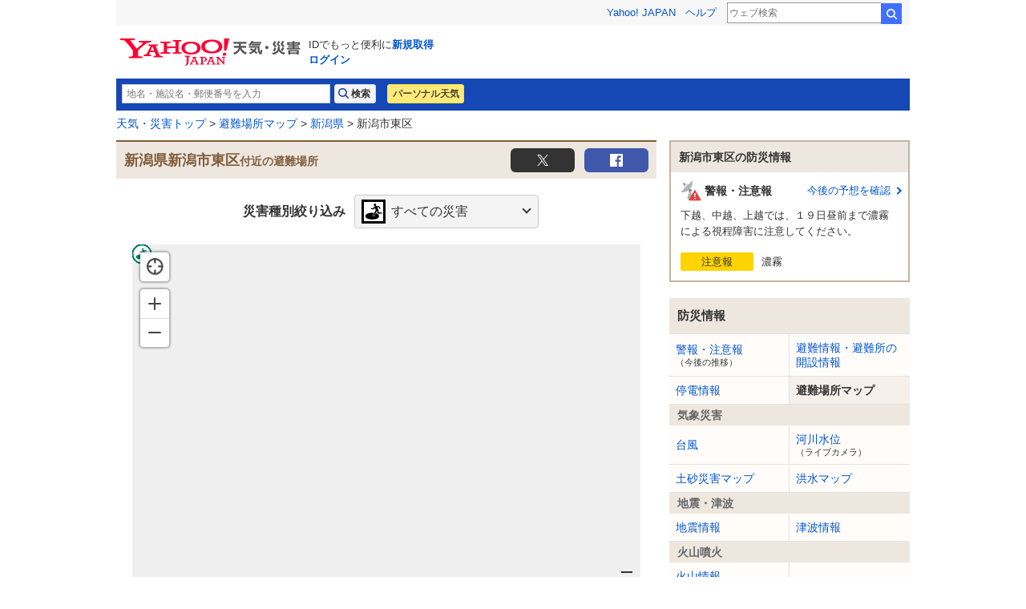

--- FILE ---
content_type: text/html;charset=UTF-8
request_url: https://crisis.yahoo.co.jp/map/result/?jis=15102
body_size: 8907
content:
<!DOCTYPE html>
<html lang="ja">

<head>
  
  
  
    <script>
        var TLDataContext = {
            ual : {
                pageview : {
                    opttype : 'pc',
                    content_id : '',
                    id_type : '',
                    nopv : 'false',
                    mtestid : '',
                    ss_join_id : '',
                    ss_join_id_type : '',
                }
            }
        };
    </script>
    <script async src="https://s.yimg.jp/images/ds/managed/1/managed-ual.min.js?tk=2ab644d5-cb64-4095-9834-861559feb79f&service=weather"></script>

  
  

  
    
    <meta content="text/html; charset=utf-8" http-equiv="Content-Type"/><meta content="text/css" http-equiv="Content-Style-Type"/><meta content="text/javascript" http-equiv="Content-Script-Type"/><meta content="新潟県,新潟市東区,避難場所,指定緊急避難場所,避難,地震,津波,洪水,土砂災害,内水氾濫,高潮,火災,火山噴火,ヤフー,yahoo" name="keywords"/><meta content="新潟県新潟市東区付近の避難場所の情報を掲載しています。避難場所マップでは、地震、津波、洪水、土砂災害（崖崩れ、土石流、地滑り）、内水氾濫、高潮、火災、火山噴火の8つの災害の種類から、その災害が発生したときに避難すべき避難場所を検索できます。" name="description"/><meta content="telephone=no" name="format-detection"/><meta content="summary_large_image" name="twitter:card"/><meta content="@Yahoo_weather" name="twitter:site"/><meta content="@Yahoo_weather" name="twitter:creator"/><meta content="新潟県新潟市東区付近の避難場所の情報を掲載しています。避難場所マップでは、地震、津波、洪水、土砂災害（崖崩れ、土石流、地滑り）、内水氾濫、高潮、火災、火山噴火の8つの災害の種類から、その災害が発生したときに避難すべき避難場所を検索できます。" name="twitter:description"/><meta content="weather.yahoo.co.jp" name="twitter:domain"/><meta content="Yahoo!防災速報" name="twitter:app:name:iphone"/><meta content="Yahoo!防災速報" name="twitter:app:name:ipad"/><meta content="Yahoo!防災速報" name="twitter:app:name:googleplay"/><meta content="yjemgalert://" name="twitter:app:url:iphone"/><meta content="yjemgalert://" name="twitter:app:url:ipad"/><meta content="bosaisokuho://" name="twitter:app:url:googleplay"/><meta content="481914139" name="twitter:app:id:iphone"/><meta content="481914139" name="twitter:app:id:ipad"/><meta content="jp.co.yahoo.android.emg" name="twitter:app:id:googleplay"/><meta content="jp" name="twitter:app:country"/><meta content="新潟県新潟市東区付近の避難場所 - Yahoo!天気・災害" name="twitter:title"/><meta content="https://s.yimg.jp/images/weather/crisis/img/ogp.png" name="twitter:image:src"/><meta content="Yahoo!天気・災害" property="og:site_name"/><meta content="ja_JP" property="og:locale"/><meta content="https://s.yimg.jp/images/weather/crisis/img/ogp.png" property="og:image"/><meta content="新潟県新潟市東区付近の避難場所 - Yahoo!天気・災害" property="og:title"/><meta content="article" property="og:type"/><meta content="新潟県新潟市東区付近の避難場所の情報を掲載しています。避難場所マップでは、地震、津波、洪水、土砂災害（崖崩れ、土石流、地滑り）、内水氾濫、高潮、火災、火山噴火の8つの災害の種類から、その災害が発生したときに避難すべき避難場所を検索できます。" property="og:description"/><meta content="https://crisis.yahoo.co.jp/map/15102/?z=13" property="og:url"/>
  



  
  <link href="https://s.yimg.jp/images/weather/pc/v2/css/weatherCommon-2.3.6.css" rel="stylesheet">
  <link href="https://s.yimg.jp/images/weather/pc/v2/css/crisisMap-1.0.9.css" rel="stylesheet">
  

  
  <script type="text/javascript" src="https://s.yimg.jp/l/jquery/3.7.0/jquery.min.js"></script>
  

  
  
    <link rel="shortcut icon" href="https://s.yimg.jp/c/icon/s/bsc/2.0/favicon.ico" type="image/vnd.microsoft.icon"/>
    <link rel="icon" href="https://s.yimg.jp/c/icon/s/bsc/2.0/favicon.ico" type="image/vnd.microsoft.icon"/>
    <link rel="apple-touch-icon" href="https://s.yimg.jp/images/ipn/wcb/weather129.png">
  
      
      <title>新潟県新潟市東区付近の避難場所 - Yahoo!天気・災害</title>
      
    
    <script async src="https://s.yimg.jp/images/ds/yas/ya-1.6.5.min.js"></script>
    <script>
      const uri = new URL(window.location.href);
      const domain = uri.hostname;
      
      const isDeviceTypeSp = false;

      if(['weather.yahoo.co.jp', 'typhoon.yahoo.co.jp', 'crisis.yahoo.co.jp'].includes(domain)) {
        window.yacmds = window.yacmds || [];
        window.ya = window.ya || function () {
          yacmds.push(arguments);
        };

        if (domain === 'weather.yahoo.co.jp') {
          if (isDeviceTypeSp) {
            ya('init', '9738ed7226a14406a169d8392637edd9', '83d76fea-19ad-4103-835e-e7bbd10ace00');
          } else {
            ya('init', '88f2ec736a5c4cfc8eeca10647dc4617', '63e22516-c9b3-4f8b-9742-35f44d3cf136');
          }
        }
        if (domain === 'typhoon.yahoo.co.jp') {
          if (isDeviceTypeSp) {
            ya('init', 'fd3c692a13844ab78c4e65c732d7f699', '4299ea63-ff11-414d-a51e-198cb54b9c44');
          } else {
            ya('init', '4fb1b9f2d2d3406cb99c2fa9b653b73d', 'cd716655-a5e3-4767-a74e-fafca171c443');
          }
        }
        if (domain === 'crisis.yahoo.co.jp') {
          if (isDeviceTypeSp) {
            ya('init', '17f2e068f8e7469dbf04ca2e2d2d7ae1', 'fe1f95b0-ee15-4123-a880-a21e4b690298');
          } else {
            ya('init', '4e10dc9327b64bf19bbe14ae9057e3e8', '5e4ca864-dacd-4c6f-9704-2652a29326bb');
          }
        }
      }
    </script>
  
    <script>
      if(window.ya) {
        ya('hit', 'pageview');
      }
    </script>
  
      <script src="https://s.yimg.jp/images/weather/js/yjw_util-1_0_8-min.js" type="text/javascript" charset="UTF-8"></script>
      <script src="https://s.yimg.jp/images/weather/js/crisismap/yjw_crisismap_main-1.1.4.js" type="text/javascript"></script>
      <script src='https://api.mapbox.com/mapbox-gl-js/v2.5.1/mapbox-gl.js'></script>
      <link href='https://api.mapbox.com/mapbox-gl-js/v2.5.1/mapbox-gl.css' rel='stylesheet'/>
      <script media="all" src="https://s.yimg.jp/images/weather/js/crisismap/jqueryTemplate.js"
          type="text/javascript"></script>
      <link rel="canonical" href="https://crisis.yahoo.co.jp/map/?jis=15102"/>

  
  <script>
    $(function () {
      YAHOO.JP.yw.crisis.common.setMapboxToken("pk.eyJ1IjoieWFob29qYXBhbiIsImEiOiJjbWFxM3pndWYwNWdkMm1xcnRxYzFpOXYxIn0.7ddS2YoI9PGgPTOIJDAuBQ");
      YAHOO.JP.yw.crisis.common.setMapboxStyleId("ck3pijduy0lzd1cnsblbvqs96");
      YAHOO.JP.yw.crisis.common.setMapboxAccount("yahoojapan");
      YAHOO.JP.yw.crisis.common.setOpenShelterJisList(["22214"]);
      YAHOO.JP.yw.crisis.pc.init();
    });
  </script>

</head>

<body class="yj950-2">
<div id="wrapper">
  <div id="header">

      <span class="yj-guid"><a id="pagetop" name="pagetop"></a><img alt="このページの先頭です" height="1"
                                                                    src="//s.yimg.jp/images/clear.gif" width="1"></span>
    <span class="yj-skip"><a href="#contents-start"><img alt="このページの本文へ" height="1" src="//s.yimg.jp/images/clear.gif"
                                                         width="1"></a></span>
    
      

        <iframe id="TEMPLA_MH" style="width: 100%;height: 88px;border-width: 0;vertical-align: bottom;margin: 0 auto 10px;" src="https://s.yimg.jp/images/templa/mhdemg/v2/static_mhd.html"></iframe>
        <script>
            YAHOO = window.YAHOO || {};
            YAHOO.JP = YAHOO.JP || {};
            YAHOO.JP.templa = YAHOO.JP.templa || {};
            YAHOO.JP.templa.param = {
                device_id: 'pc',
                domain: 'weather',
                mh_logo_width: 225,
                mh_logo_height: 34,
                mh_logo_alt: "Yahoo!天気・災害",
                mh_login_done: location.href,
                mh_login_src: 'yw',
                disable_emg1: false,
                disable_emg2: false,
                disable_emg3: false,
            }
        </script>
        <script defer src="https://s.yimg.jp/images/templa/mhdemg/v2/templa.min.js"></script>
    
  </div>

  <hr class="separation">

  <div id="contents">
    <div id="contents-header">
      
        <div id="adrssrch" class="target_modules">
            <div class="yjw_title_h1 yjw_clr">
                
                    <div class="yjw_pnts_search yjw_clr">
                        <form action="//weather.yahoo.co.jp/weather/search/" method="get">
                            <fieldset>
                                <input type="text" value="" id="searchText" name="p" size="35" autocomplete="off" placeholder="地名・施設名・郵便番号を入力">
                                <input type="submit" id="yjw_button_search" value="検索" data-cl-params="_cl_link:search;_cl_position:1;">
                                <ul class="searchSuggestList" id="suggestList"></ul>
                            </fieldset>
                        </form>
                        <script src="https://s.yimg.jp/images/weather/js/searchsuggest/yjw_address_search-1_0_3.js"></script>
                        <script>
                            new yjw_address_search.AddressSearch().init({
                                domain: "https:\/\/img-weather.c.yimg.jp"
                            });
                        </script>
                    </div>
                    
                    <p class="btn"><a class="btnPers" href="//weather.yahoo.co.jp/weather/personal/" data-cl-params="_cl_link:personal;_cl_position:1;">パーソナル天気</a></p>
                
            </div>
        </div>
    

      <div class="target_modules" id="bclst">
        
  <div id="cat-pass">
    <p>
      <span class="yj-guid">現在位置：</span><a href="//weather.yahoo.co.jp/weather/">天気・災害トップ</a> &gt;
      <a href="/map/">避難場所マップ</a> &gt;
      
        <a href="/map/?pref=15">新潟県</a> &gt;
      
      新潟市東区
    </p>
  </div>

      </div>
    </div>

    <noscript>
      <div class="no_jsmsg error">
        <p>避難場所マップを正しくご利用いただくにはJavaScriptの設定を「有効」にする必要があります。</p>
        <p>JavaScriptを「有効」にする方法は<a href="https://support.yahoo-net.jp/noscript" target="help">こちら</a>をご覧ください。</p>
      </div>
    </noscript>

    <div id="contents-body">

      <!-- #main -->
      <div id="main">
        
        <div class="mapTitle">
          <h2 class="mapTitle_text">
            
  
    
      
      新潟県新潟市東区<span>付近の避難場所</span>
    

    

    
  

          </h2>
          
  
    

    <!-- sns -->
    <ul class="mapTitle_social" id="sns_btn">
      <li><a class="mapTitle_social_twitter"
             target="_blank" href="https://twitter.com/intent/tweet?url=https://crisis.yahoo.co.jp/map/15102/%3Fz=13&amp;text=新潟県新潟市東区付近の避難場所 - Yahoo!天気・災害">Tw</a></li>
      <li><a class="mapTitle_social_facebook" target="_blank"
             href="https://www.facebook.com/sharer/sharer.php?u=https://crisis.yahoo.co.jp/map/15102/%3Fz=13">FB</a></li>
      <script id="tw_tmpl" type="text/x-jquery-tmpl">
        https://twitter.com/intent/tweet?url=${shareUrl}&text=${shareTitle}避難場所 - Yahoo!天気・災害

      </script>
      <script id="fb_tmpl" type="text/x-jquery-tmpl">
        https://www.facebook.com/sharer/sharer.php?u=${shareUrl}

      </script>
    </ul>
    <!-- /sns -->
  

        </div><!-- /.mapTitle -->
        

  
    <div class="refugeMap_area">
      <div class="no_data error" style="display:none"><p id="jsError"></p></div>
      <script language="javascript" type="text/javascript">
        <!--
        try {
          $(function () {
          });
        } catch (e) {
          var jsError = document.getElementById("jsError");
          jsError.innerText = "一部の情報を表示できませんでした。ページを更新しても表示されない場合はしばらくお待ちください。";
          jsError.parentNode.style.display = "block";
        }
        -->
      </script>

      <div id="yolp_eappid" style="display:none">[base64]~1</div>
      <div id="lat" style="display:none">37.92489056</div>
      <div id="lon" style="display:none">139.09258803</div>
      <div id="zoom" style="display:none">13</div>
      <div id="jis" style="display:none">15102</div>
      <div id="dist" style="display:none">20</div>
      <div id="emergency" style="display:none"></div>
      <div id="evacUid" style="display:none"></div>
      <div id="evacGid" style="display:none"></div>
      <div id="page" style="display:none"></div>
      <div id="cityName" style="display:none">新潟県新潟市東区</div>
      <div id="prefName" style="display:none">新潟県</div>
      <div id="fav" style="display:none"></div>

      <div class="refugeMap_form" id="disslct">
        <div class="refugeMap_form_labels">
          災害種別絞り込み
        </div>
        <div class="refugeMap_form_kind">
          <div class="kind">
            <h3 class="kind_title kind_all"
                id="mapKindName">すべての災害</h3>
            <ul class="kind_dropdown hiddden">
              <li class="kind_all">すべての災害</li>
              
                <li class="kind_earthquake" value="1">地震</li>
              
                <li class="kind_tsunami" value="2">津波</li>
              
                <li class="kind_flood" value="3">洪水</li>
              
                <li class="kind_dosha" value="4">土砂災害</li>
              
                <li class="kind_riverflood" value="5">内水氾濫</li>
              
                <li class="kind_stormsurge" value="6">高潮</li>
              
                <li class="kind_fire" value="7">火災</li>
              
                <li class="kind_volcano" value="8">火山噴火</li>
              

            </ul>
            <input id="mapKind" name="kind" value="" type="hidden">
          </div><!-- /.kind -->
        </div><!-- /.refugeMap_form_kind -->
      </div><!-- /.mapContent_form -->

      <div class="refugeMap" id="maparea">
        <div id="map" style="width: 634px; height: 440px; position: relative; overflow: hidden;">
          <input type="hidden" class="cl-noclick-log">
        </div><!-- /#map -->
        <div class="refugeMap_comment" id="mapNotFound" style="display: none;">
          <div class="refugeMap_comment_text">
            <p class="refugeMap_comment_text-top">この範囲には、該当する「避難場所」情報がありません。</p>
            <p>最新の指定・開設状況は、自治体の公式サイトなどをご確認ください。</p>
            <p class="refugeMap_comment_text-link">
              <a
                  target="_blank" class="cl-noclick-log" id="not-found-link"
                  href="https://search.yahoo.co.jp/search?ei=UTF-8&amp;p=%E6%96%B0%E6%BD%9F%E7%9C%8C%E6%96%B0%E6%BD%9F%E5%B8%82%E6%9D%B1%E5%8C%BA+避難場所&amp;rkf=1&amp;fr=evacmap_weather">
                新潟市東区
                の避難場所情報を検索</a>
            </p>
          </div>
          <div class="btn_close">閉じる</div>
        </div>
      </div><!-- /.refugeMap  -->
      
    <div class="infoEvacuation_notice" id="caution">

      
      <span id="caution_shelter_close">
        自治体による開設が必要な施設もあります。
      </span>
      <a class="evacOpen" id="caution_shelter_open"
         style="display:none"
         href="/evacuation/15/15102/">新潟市東区に避難所の開設情報があります</a>
      <br>避難の際は自治体からの最新情報をご確認ください。

      <a id="municipalSearch" data-cl-params="_cl_link:lgstsrch;"
         href="https://search.yahoo.co.jp/search?ei=UTF-8&amp;p=%E6%96%B0%E6%BD%9F%E7%9C%8C%E6%96%B0%E6%BD%9F%E5%B8%82%E6%9D%B1%E5%8C%BA%20%E5%85%AC%E5%BC%8F%E3%82%B5%E3%82%A4%E3%83%88&amp;rkf=1">新潟市東区の公式サイトを検索</a>

    </div>
  
    </div><!-- /.refugeMap_area -->

    <div class="infoEvacuation_point" id="notes">
      <h3 class="infoEvacuation_point_title">避難するときは</h3>
      <ul class="infoEvacuation_point_list">
        <li>避難場所や避難所に限らず、親戚や知人宅、頑丈な建物の高層階など安全な場所へ</li>
        <li>水がひざ上まできている場合、外出は危険です。自宅のできる限り高い階、崖の反対側へ移動</li>
      </ul>
      <p class="infoEvacuation_point_link"><a data-cl-params="_cl_link:notebook;" href="https://emg.yahoo.co.jp/notebook/contents/article/verticalevacuationrv200330.html">防災手帳「避難の注意点と避難所に行けないとき」</a></p>
    </div>

    <div class="shelterList" id="evaclst">
      <div class="shelterList_head" id="mapListTitle">
        <p class="shelterList_head_title">表示されている避難場所</p>
        <p class="shelterList_head_count">(地図の中心から0件)</p>
      </div>

      <ul class="shelterList_item" id="mapList">
      </ul><!-- /#mapList  -->
    </div><!-- /.shelterList  -->

    <div id="b_pg">
      <div class="pager" id="mapPager">
      </div><!-- /#mapPager -->
    </div>
  

  

  
    

    
      <div class="relatedLink" style="display:none">
        <div class="relatedLink_check">
          <h3 class="relatedLink_check_head">地震から避難するときは</h3>
          <ul class="relatedLink_check_list">
            
              <li>津波情報に注意する</li>
            
              <li>津波警報が発表されたら、沿岸部からすぐに避難する</li>
            
              <li>火災が発生していたら、火の手からできるだけ離れる</li>
            
              <li>街なかを歩いて避難するなら、高いビルからは離れて歩く</li>
            
          </ul>
        </div>
      </div>
    
      <div class="relatedLink" style="display:none">
        <div class="relatedLink_check">
          <h3 class="relatedLink_check_head">津波から避難するときは</h3>
          <ul class="relatedLink_check_list">
            
              <li>すぐに海岸から離れる</li>
            
              <li>川の近くなら、川からも離れる</li>
            
              <li>遠くよりも高い場所に逃げる</li>
            
              <li>避難するときは余震に注意する</li>
            
          </ul>
        </div>
      </div>
    
      <div class="relatedLink" style="display:none">
        <div class="relatedLink_check">
          <h3 class="relatedLink_check_head">洪水から避難するときは</h3>
          <ul class="relatedLink_check_list">
            
              <li>自治体からの避難情報に注意する</li>
            
              <li>避難に時間がかかるひとは早めに避難する</li>
            
              <li>流れが速ければ水深20cmでも歩かない</li>
            
          </ul>
        </div>
      </div>
    
      <div class="relatedLink" style="display:none">
        <div class="relatedLink_check">
          <h3 class="relatedLink_check_head">土砂災害から避難するときは</h3>
          <ul class="relatedLink_check_list">
            
              <li>自治体からの避難情報に注意する</li>
            
              <li>避難に時間がかかるひとは早めに避難する</li>
            
              <li>土砂災害の前兆に気づいたら、そこからすぐに離れる</li>
            
              <li>避難するときは崖に近づかない</li>
            
          </ul>
        </div>
      </div>
    
      <div class="relatedLink" style="display:none">
        <div class="relatedLink_check">
          <h3 class="relatedLink_check_head">火山噴火から避難するときは</h3>
          <ul class="relatedLink_check_list">
            
              <li>登山中なら、火口からできるだけ離れる</li>
            
              <li>噴石が降ってきたら、丈夫な建物や岩かげに身を寄せる</li>
            
              <li>自治体からの避難情報に注意する</li>
            
          </ul>
        </div>
      </div>
    
  

  <div class="relatedLink">
    <div class="relatedLink_facility">
      <p>
        自治体から提供を受けた情報や国土地理院「指定緊急避難場所データ」をもとに、ファーストメディア株式会社が作成した避難場所情報を掲載しています。避難場所に関する情報は全国で随時更新されています。最新の情報は、自治体の公式サイトなどでもご確認ください。</p>
    </div>
  </div>


      </div><!-- /#main -->

      <!-- #sub -->
      <div id="sub">
        
  

    

  
  
    <article class="evacuation_disasterInfo target_modules viewable_target_modules" id="wnrinfo">
      <h2 class="title">新潟市東区の防災情報</h2>
      <ul>

        <!--*/ 注警報 /*-->
        <li>
          <!--*/ 自治体の中に発令区域が1つだけの場合 /*-->
          
            <a href="https://typhoon.yahoo.co.jp/weather/jp/warn/15/15100/" data-cl-params="_cl_link:wrnrpt">
              <h2 class="type warn">警報・注意報<span class="more">今後の予想を確認</span></h2>
              <p class="text">下越、中越、上越では、１９日昼前まで濃霧による視程障害に注意してください。</p>
              <p class="level">
                <span class="label icoAdvisory">注意報</span>
                <span class="name">濃霧</span>
              </p>
            </a>
          
          <!--*/ 自治体の中に発令区域が複数ある場合 /*-->
          
        </li>

        <!--*/ 土砂 /*-->
        

        <!--*/ 河川 /*-->
        

      </ul>
    </article>
  

        
    
    
    <div class="target_modules" id="disaster">
      <div class="yjw_navi disaster">
        <h1 class="yjw_navi_title">防災情報</h1>
        <ul>
          
            
            <li><a href='https://typhoon.yahoo.co.jp/weather/jp/warn/15/15100/' data-cl-params="_cl_link:wrnrpt;_cl_position:1;">警報・注意報<span class="subText">（今後の推移）</span></a></li>
          
          
            
            <li><a href='https://crisis.yahoo.co.jp/evacuation/' data-cl-params="_cl_link:evacuation;_cl_position:1;">避難情報・避難所の開設情報</a></li>
          
          
            
            <li><a href='https://typhoon.yahoo.co.jp/weather/poweroutage/15/' data-cl-params="_cl_link:poweroutage;_cl_position:1;">停電情報</a></li>
          
          
            <li class="select">避難場所マップ</li>
            
          
        </ul>
        <h2 class="yjw_navi_subtitle">気象災害</h2>
        <ul>
          
            
            <li><a href='https://typhoon.yahoo.co.jp/weather/jp/typhoon/' data-cl-params="_cl_link:typinfo;_cl_position:1;">台風</a></li>
          
          
            
            <li><a href='https://typhoon.yahoo.co.jp/weather/river/?pref=15' data-cl-params="_cl_link:flwlinfo;_cl_position:1;">河川水位<span class="subText">（ライブカメラ）</span></a></li>
          
          <li><a href="https://weather.yahoo.co.jp/weather/levelmap/?jis=15102&amp;dosha=on" data-cl-params="_cl_link:doshamap;_cl_position:1;">土砂災害マップ</a></li>
          <li><a href="https://weather.yahoo.co.jp/weather/levelmap/?jis=15102&amp;flood=on" data-cl-params="_cl_link:floodmap;_cl_position:1;">洪水マップ</a></li>
        </ul>
        <h2 class="yjw_navi_subtitle">地震・津波</h2>
        <ul>
          
            
            <li><a href='https://typhoon.yahoo.co.jp/weather/jp/earthquake/' data-cl-params="_cl_link:eqinfo;_cl_position:1;">地震情報</a></li>
          
          
            
            
              <li><a href='https://typhoon.yahoo.co.jp/weather/jp/tsunami/' data-cl-params="_cl_link:tnminfo;_cl_position:1;">津波情報</a></li>
            
          
        </ul>
        <h2 class="yjw_navi_subtitle">火山噴火</h2>
        <ul>
          
            
            <li><a href='https://typhoon.yahoo.co.jp/weather/jp/volcano/' data-cl-params="_cl_link:vlcninfo;_cl_position:1;">火山情報</a></li>
          
        </ul>
        <h2 class="yjw_navi_subtitle">過去の災害を知る・災害に備える</h2>
        <ul>
          <li><a href='https://typhoon.yahoo.co.jp/weather/calendar/' data-cl-params="_cl_link:discal;_cl_position:1;">災害カレンダー</a></li>
          <li><a href="https://emg.yahoo.co.jp/notebook/" data-cl-params="_cl_link:boutecho;_cl_position:1;">防災手帳</a></li>
          <li><a href="https://emg.yahoo.co.jp/" data-cl-params="_cl_link:bousoku;_cl_position:1;">防災速報</a></li>
        </ul>
      </div>
    </div>
  
        
    
    
    
    <div class="target_modules" id="wthguid">
      <div class="yjw_navi wGuide">
        <h1 class="yjw_navi_title">天気情報</h1>
        <ul>
          
            
            
            <li><a href='https://weather.yahoo.co.jp/weather/jp/15/5410/15102.html' data-cl-params="_cl_link:weather;_cl_position:1;">天気予報</a></li>
          
          
            
            <li><a href='https://weather.yahoo.co.jp/weather/jp/15/5410/15102.html#week' data-cl-params="_cl_link:weekwth;_cl_position:1;">週間天気</a></li>
          
          
            
            <li><a href='https://weather.yahoo.co.jp/weather/long/' data-cl-params="_cl_link:long;_cl_position:1;">長期予報</a></li>
          
          <li><a href="https://kishojin.weathermap.jp/diary.php?ame=54232" data-cl-params="_cl_link:past;_cl_position:1;">過去の天気<span class="subText">(外部サイト)</span></a></li>
          
            
            <li><a href='https://weather.yahoo.co.jp/weather/world/' data-cl-params="_cl_link:world;_cl_position:1;">世界の天気</a></li>
          
        </ul>
        <h2 class="yjw_navi_subtitle">レーダー</h2>
        <ul>
          
          <li id="zoomradarLink"><a href='https://weather.yahoo.co.jp/weather/zoomradar/?jis=15102' data-cl-params="_cl_link:zmradar;_cl_position:1;">雨雲レーダー</a></li>
          
          <li id="lightningLink"><a href='https://weather.yahoo.co.jp/weather/zoomradar/lightning/?jis=15102' data-cl-params="_cl_link:lstrike;_cl_position:1;">雷レーダー</a></li>
          
            
            <li id="rainsnowLink"><a href='https://weather.yahoo.co.jp/weather/zoomradar/rainsnow/?jis=15102' data-cl-params="_cl_link:rainsnow;_cl_position:1;">雨雪レーダー</a></li>
          
        </ul>
        <h2 class="yjw_navi_subtitle">気象データ</h2>
        <ul>
          
            
            <li><a href='https://weather.yahoo.co.jp/weather/chart/' data-cl-params="_cl_link:chart;_cl_position:1;">天気図</a></li>
          
          
            
            <li><a href='https://weather.yahoo.co.jp/weather/satellite/' data-cl-params="_cl_link:stlt;_cl_position:1;">気象衛星</a></li>
          

          
            
            
              <li><a href="https://weather.yahoo.co.jp/weather/amedas/15/" data-cl-params="_cl_link:amedas;_cl_position:1;">アメダス（実況）</a></li>
              <li><a href="https://weather.yahoo.co.jp/weather/amedas/ranking/" data-cl-params="_cl_link:amdsrank;_cl_position:1;">アメダスランキング</a></li>
            
          
        </ul>
        <h2 class="yjw_navi_subtitle">海と風の情報</h2>
        <ul>
          
            
            <li><a href='https://weather.yahoo.co.jp/weather/wave/3.html' data-cl-params="_cl_link:waveanti;_cl_position:1;">波予測</a></li>
          
          
            
            <li><a href='https://weather.yahoo.co.jp/weather/wind/15/' data-cl-params="_cl_link:windanti;_cl_position:1;">風予測</a></li>
          
          
            
            <li><a href='https://weather.yahoo.co.jp/weather/tide/15/' data-cl-params="_cl_link:tide;_cl_position:1;">潮汐情報</a></li>
          
        </ul>
        <h2 class="yjw_navi_subtitle">季節の情報</h2>
        <ul>
          <li><a href="https://weather.yahoo.co.jp/weather/promo/column/">お天気コラム</a></li>
          
          
        </ul>
        
      </div>
    </div>
  
  
      </div><!-- /#sub -->

    </div><!-- /#contents-body -->

    <div id="contents-footer">
      
    <!-- promotionLink -->
    <div class="promotionLink">
      <a href="https://yahoo.jp/WVdTrR">
        <!-- img src="//s.yimg.jp/images/weather/special/calendar/common/img/bnr_app_pc.png" alt="プロモーションバナー"  -->
        <img alt="Yahoo!防災速報アプリをダウンロード" src="//s.yimg.jp/images/weather/pc/v2/img/crisismap/bnr_app_pc.png">
      </a>
    </div>
    <!-- /promotionLink -->
  
      <span class="yj-guid"><img alt="本文はここまでです" height="1" src="//s.yimg.jp/images/clear.gif" width="1"></span>
      <span class="yj-skip"><a href="#pagetop"><img alt="このページの先頭へ" height="1" src="//s.yimg.jp/images/clear.gif"
                                                    width="1"></a></span>
    </div>
  </div>

  <hr class="separation">
  
    <div id="footer">
      <div id="sf" class="target_modules">
        <div id="addressArea">
          <address>
            
            <a href="https://www.lycorp.co.jp/ja/company/privacypolicy/">プライバシーポリシー</a> -
            <a href="https://privacy.lycorp.co.jp/ja/">プライバシーセンター</a> -
            <a href="https://www.lycorp.co.jp/ja/company/terms/">利用規約</a> -
            <a href="https://support.yahoo-net.jp/voc/s/weather?id=Mozilla%2F5.0+%28Macintosh%3B+Intel+Mac+OS+X+10_15_7%29+AppleWebKit%2F537.36+%28KHTML++like+Gecko%29+Chrome%2F131.0.0.0+Safari%2F537.36%3B+ClaudeBot%2F1.0%3B+%2Bclaudebot%40anthropic.com%29">ご意見・ご要望</a> -
            <a href="https://www.lycbiz.com/jp/service/yahoo-ads/?utm_source=yahoo&utm_medium=referral&utm_campaign=ysa_cv_link_weather_241001">広告掲載について</a> -
            <a href="https://support.yahoo-net.jp/PccWeather/s/">ヘルプ・お問い合わせ</a><br>

            
  Copyright (C) 2026 1st Media Corporation. All Rights Reserved.<br>

            &copy; LY Corporation
          </address>
        </div>
      </div>
    </div>
  
</div>

<script src="https://s.yimg.jp/images/ds/cl/ds-custom-logger-2.2.1.min.js"></script>

  
  <script>
    const customLogger = new DSCustomLogger.CustomLogger();
    customLogger.setModule(['msthd', 'adrssrch', 'bclst', 'sns_btn', 'disslct', 'maparea', 'evaclst', 'b_pg',
      'contents-footer', 'disaster', 'wthguid', 'sf', 'notes', 'caution']);
    customLogger.setPageData({
      pagetype: "result",
      conttype: "evacmap",
      area: "15",
      jis: "15102",
      status: "logout",
      service: "weather",
      apptype: "web",
      opttype: "pc",
      prtnr: "ファーストメディア",
      acttype: "search",
    });
    const customLoggerCore = customLogger.initCustomLoggerCore();

    let links = [
      { _cl_link: "curlocat", _cl_index: 1},
      { _cl_link: "zoomin", _cl_index: 2},
      { _cl_link: "zoomout", _cl_index: 3},
      { _cl_link: "mapnotfound", _cl_index: 4},
      { _cl_link: "evacname", _cl_index: 5}
    ]
    for (let i = 0; i < 150; i++) {
      links.push({_cl_link: "pin", _cl_index: i + 6});
    }
    const linkData = [{_cl_module: "maparea", module_links: links}];
    customLoggerCore.logView(linkData, false);
  </script>

</body>
</html>


--- FILE ---
content_type: application/javascript;charset=utf-8
request_url: https://map.yahooapis.jp/cache/search/local/V1/localSearch?callback=jqueryCallback_BaseLayer_execute&eappid=A2MzbWkAAOwHe94UeZ0NC1mK7K2DBmfet3tXMcENRAF_tbjDlff2HMZ548_-48z5DljfdrLDkfHiEic7onnkYUbg4GnGICfFRYih37OD154FZvwOIGlmlhNowb7unWSQgWOkiF2G1B7YAuBUJCV73-nHs366GLLXBsrOfdkjC9OK6sQ554zLdrUlTsfnOkWRSDKo1GtYM2cu3zlO6rz5n78~1&ei=utf-8&output=jsonp&cache=true&cache_ttl=43200&start=1&results=100&cid=5d06ef6dea6c4633571246aa3fa6156b%2C87b6b5810ca7925602bfbfd2d88967ef&bit_int_custom8=1&bit_int_custom9=&detail=full&lat=37.92489056&lon=139.09258803&dist=20&sort=dist
body_size: 28948
content:
/* Anti RossetaFlash Attack (CVE-2014-4671) */ 
jqueryCallback_BaseLayer_execute({
  "ResultInfo" : {
    "Count" : 100,
    "Total" : 461,
    "Start" : 1,
    "Status" : 200,
    "Description" : "",
    "Copyright" : "",
    "Latency" : 0.076
  },
  "Feature" : [ {
    "Id" : "1510200045",
    "Gid" : "hqPWd2cBnGo",
    "Name" : "\u6771\u533A\u5F79\u6240",
    "Geometry" : {
      "Type" : "point",
      "Coordinates" : "139.092613,37.924831"
    },
    "Category" : [ "\u907F\u96E3\u6240\u3001\u907F\u96E3\u5834\u6240" ],
    "Description" : "",
    "Style" : [ ],
    "Property" : {
      "Uid" : "2851a88eff03c710240801bc6763427e81abce8f",
      "CassetteId" : "5d06ef6dea6c4633571246aa3fa6156b",
      "Country" : {
        "Code" : "JP",
        "Name" : "\u65E5\u672C"
      },
      "Address" : "\u65B0\u6F5F\u770C\u65B0\u6F5F\u5E02\u6771\u533A\u4E0B\u6728\u62381\u4E01\u76EE4\u756A1\u53F7",
      "AddressElement" : [ {
        "Code" : "15",
        "Name" : "\u65B0\u6F5F\u770C",
        "Kana" : "\u306B\u3044\u304C\u305F\u3051\u3093",
        "Level" : "prefecture"
      }, {
        "Code" : "15102",
        "Name" : "\u65B0\u6F5F\u5E02\u6771\u533A",
        "Kana" : "\u306B\u3044\u304C\u305F\u3057\u3072\u304C\u3057\u304F",
        "Level" : "city"
      }, {
        "Code" : "15102043",
        "Name" : "\u4E0B\u6728\u6238",
        "Kana" : "\u3057\u3082\u304D\u3069",
        "Level" : "oaza"
      }, {
        "Code" : "15102043001",
        "Name" : "\uFF11\u4E01\u76EE",
        "Kana" : "\uFF11\u3061\u3087\u3046\u3081",
        "Level" : "aza"
      } ],
      "GovernmentCode" : "15102043001",
      "AddressMatchingLevel" : "6",
      "Genre" : [ {
        "Code" : "0425001",
        "Name" : "\u907F\u96E3\u6240\u3001\u907F\u96E3\u5834\u6240"
      } ],
      "Building" : [ {
        "Id" : "B@NoYgLK26p",
        "Name" : "\u65B0\u6F5F\u5E02\u6771\u533A\u5F79\u6240",
        "Floor" : "4",
        "Area" : "6134"
      } ],
      "SearchArea" : [ {
        "Code" : "115000000",
        "Name" : "\u65B0\u6F5F\u770C"
      }, {
        "Code" : "115080000",
        "Name" : "\u65B0\u6F5F\u5E02\u90CA\u5916"
      }, {
        "Code" : "115080200",
        "Name" : "\u6771\u30A8\u30EA\u30A2\uFF08\u4E80\u7530\uFF5E\u7AF9\u5C3E\uFF5E\u7A7A\u6E2F\u65B9\u9762\uFF09"
      } ],
      "Station" : [ {
        "Id" : "24054",
        "SubId" : "2405401",
        "Name" : "\u6771\u65B0\u6F5F",
        "Railway" : "JR\u5728\u6765\u7DDA",
        "Exit" : "\u51FA\u53E3",
        "ExitId" : "6730",
        "Distance" : "3103",
        "Time" : "38",
        "Geometry" : {
          "Type" : "point",
          "Coordinates" : "139.108718,37.908712"
        }
      }, {
        "Id" : "24033",
        "SubId" : "2403301",
        "Name" : "\u65B0\u6F5F",
        "Railway" : "JR\u5728\u6765\u7DDA\/\uFF2A\uFF32\u4E0A\u8D8A\u65B0\u5E79\u7DDA\/\uFF2A\uFF32\u4FE1\u8D8A\u672C\u7DDA(\u76F4\u6C5F\u6D25\u2212\u65B0\u6F5F)\/\uFF2A\uFF32\u767D\u65B0\u7DDA\/\uFF2A\uFF32\u8D8A\u5F8C\u7DDA",
        "Exit" : "\u5317\u53E3",
        "ExitId" : "31061",
        "Distance" : "3293",
        "Time" : "41",
        "Geometry" : {
          "Type" : "point",
          "Coordinates" : "139.062408,37.913217"
        }
      }, {
        "Id" : "23941",
        "SubId" : "2394101",
        "Name" : "\u5927\u5F62",
        "Railway" : "JR\u5728\u6765\u7DDA",
        "Exit" : "\u51FA\u53E32",
        "ExitId" : "6620",
        "Distance" : "3852",
        "Time" : "48",
        "Geometry" : {
          "Type" : "point",
          "Coordinates" : "139.128994,37.915239"
        }
      } ],
      "CreateDate" : "2019-06-29T07:26:35+09:00",
      "SmartPhoneCouponFlag" : "false",
      "OpenForBusiness" : "",
      "Detail" : {
        "PcUrl1" : "",
        "Copyright" : "",
        "InfoLatLon" : "1,c-6,6,",
        "RefugeInfo" : [ {
          "Code" : "1",
          "Name" : "\u5730\u9707",
          "Type" : "1",
          "EnName" : "earthquake"
        }, {
          "Code" : "2",
          "Name" : "\u6D25\u6CE2",
          "Type" : "1",
          "EnName" : "tsunami"
        }, {
          "Code" : "3",
          "Name" : "\u6D2A\u6C34",
          "Type" : "1",
          "EnName" : "flood"
        }, {
          "Code" : "4",
          "Name" : "\u571F\u7802\u707D\u5BB3",
          "Type" : "1",
          "EnName" : "dosha"
        }, {
          "Code" : "5",
          "Name" : "\u5185\u6C34\u6C3E\u6FEB",
          "Type" : "1",
          "EnName" : "riverflood"
        }, {
          "Code" : "6",
          "Name" : "\u9AD8\u6F6E",
          "Type" : "9",
          "EnName" : "stormsurge"
        }, {
          "Code" : "7",
          "Name" : "\u706B\u707D",
          "Type" : "9",
          "EnName" : "fire"
        }, {
          "Code" : "8",
          "Name" : "\u706B\u5C71\u5674\u706B",
          "Type" : "9",
          "EnName" : "volcano"
        } ],
        "RefugeCapacity" : "6520",
        "RefugeComment11" : "1",
        "RefugeComment12" : "1",
        "RefugeComment13" : "9",
        "RefugeComment14" : "1",
        "RefugeComment15" : "1",
        "RefugeComment16" : "9",
        "RefugeComment17" : "1",
        "RefugeComment18" : "9",
        "RefugeComment21" : "15102",
        "RefugeComment22" : "\u65B0\u6F5F\u5E02\u6771\u533A",
        "RefugeComment23" : "\u6307\u5B9A\u7DCA\u6025\u907F\u96E3\u5834\u6240",
        "EvacuationAreaFlag" : "true",
        "EvacuationShelterFlag" : "false",
        "CassetteOwner" : "1stmedia",
        "CassetteHeader" : "1stmedia",
        "CassetteFooter" : "1stmedia",
        "CassetteOwnerUrl" : "",
        "CassetteOwnerMobileUrl" : "",
        "CassetteOwnerLogoImage" : "",
        "YUrl" : "https:\/\/map.yahoo.co.jp\/place?gid=hqPWd2cBnGo&zoom=17&maptype=basic&fr=YOLP_localSearch_map"
      }
    }
  }, {
    "Id" : "1510200038",
    "Gid" : "k6vuKCK_1D2",
    "Name" : "\u85E4\u898B\u4E2D\u592E\u516C\u5712",
    "Geometry" : {
      "Type" : "point",
      "Coordinates" : "139.094041,37.932927"
    },
    "Category" : [ "\u907F\u96E3\u6240\u3001\u907F\u96E3\u5834\u6240" ],
    "Description" : "",
    "Style" : [ ],
    "Property" : {
      "Uid" : "019e5cdec3beb1d1f515d17bb0a5e36168f47bfe",
      "CassetteId" : "5d06ef6dea6c4633571246aa3fa6156b",
      "Country" : {
        "Code" : "JP",
        "Name" : "\u65E5\u672C"
      },
      "Address" : "\u65B0\u6F5F\u770C\u65B0\u6F5F\u5E02\u6771\u533A\u85E4\u898B\u753A2\u4E01\u76EE29\u756A1\u53F7",
      "AddressElement" : [ {
        "Code" : "15",
        "Name" : "\u65B0\u6F5F\u770C",
        "Kana" : "\u306B\u3044\u304C\u305F\u3051\u3093",
        "Level" : "prefecture"
      }, {
        "Code" : "15102",
        "Name" : "\u65B0\u6F5F\u5E02\u6771\u533A",
        "Kana" : "\u306B\u3044\u304C\u305F\u3057\u3072\u304C\u3057\u304F",
        "Level" : "city"
      }, {
        "Code" : "15102078",
        "Name" : "\u85E4\u898B\u753A",
        "Kana" : "\u3075\u3058\u307F\u3061\u3087\u3046",
        "Level" : "oaza"
      }, {
        "Code" : "15102078002",
        "Name" : "\uFF12\u4E01\u76EE",
        "Kana" : "\uFF12\u3061\u3087\u3046\u3081",
        "Level" : "aza"
      } ],
      "GovernmentCode" : "15102078002",
      "AddressMatchingLevel" : "6",
      "Genre" : [ {
        "Code" : "0425001",
        "Name" : "\u907F\u96E3\u6240\u3001\u907F\u96E3\u5834\u6240"
      } ],
      "SearchArea" : [ {
        "Code" : "115000000",
        "Name" : "\u65B0\u6F5F\u770C"
      }, {
        "Code" : "115080000",
        "Name" : "\u65B0\u6F5F\u5E02\u90CA\u5916"
      }, {
        "Code" : "115080200",
        "Name" : "\u6771\u30A8\u30EA\u30A2\uFF08\u4E80\u7530\uFF5E\u7AF9\u5C3E\uFF5E\u7A7A\u6E2F\u65B9\u9762\uFF09"
      } ],
      "Station" : [ {
        "Id" : "23941",
        "SubId" : "2394101",
        "Name" : "\u5927\u5F62",
        "Railway" : "JR\u5728\u6765\u7DDA",
        "Exit" : "\u51FA\u53E32",
        "ExitId" : "6620",
        "Distance" : "4290",
        "Time" : "53",
        "Geometry" : {
          "Type" : "point",
          "Coordinates" : "139.128994,37.915239"
        }
      }, {
        "Id" : "24054",
        "SubId" : "2405401",
        "Name" : "\u6771\u65B0\u6F5F",
        "Railway" : "JR\u5728\u6765\u7DDA",
        "Exit" : "\u51FA\u53E3",
        "ExitId" : "6730",
        "Distance" : "4491",
        "Time" : "56",
        "Geometry" : {
          "Type" : "point",
          "Coordinates" : "139.108718,37.908712"
        }
      }, {
        "Id" : "24033",
        "SubId" : "2403301",
        "Name" : "\u65B0\u6F5F",
        "Railway" : "JR\u5728\u6765\u7DDA\/\uFF2A\uFF32\u4E0A\u8D8A\u65B0\u5E79\u7DDA\/\uFF2A\uFF32\u4FE1\u8D8A\u672C\u7DDA(\u76F4\u6C5F\u6D25\u2212\u65B0\u6F5F)\/\uFF2A\uFF32\u767D\u65B0\u7DDA\/\uFF2A\uFF32\u8D8A\u5F8C\u7DDA",
        "Exit" : "\u5317\u53E3",
        "ExitId" : "31061",
        "Distance" : "4682",
        "Time" : "58",
        "Geometry" : {
          "Type" : "point",
          "Coordinates" : "139.062408,37.913217"
        }
      } ],
      "CreateDate" : "2019-06-29T07:26:29+09:00",
      "SmartPhoneCouponFlag" : "false",
      "OpenForBusiness" : "",
      "Detail" : {
        "PcUrl1" : "",
        "Copyright" : "",
        "InfoLatLon" : "1,c-6,5,",
        "RefugeInfo" : [ {
          "Code" : "1",
          "Name" : "\u5730\u9707",
          "Type" : "1",
          "EnName" : "earthquake"
        }, {
          "Code" : "2",
          "Name" : "\u6D25\u6CE2",
          "Type" : "9",
          "EnName" : "tsunami"
        }, {
          "Code" : "3",
          "Name" : "\u6D2A\u6C34",
          "Type" : "9",
          "EnName" : "flood"
        }, {
          "Code" : "4",
          "Name" : "\u571F\u7802\u707D\u5BB3",
          "Type" : "9",
          "EnName" : "dosha"
        }, {
          "Code" : "5",
          "Name" : "\u5185\u6C34\u6C3E\u6FEB",
          "Type" : "9",
          "EnName" : "riverflood"
        }, {
          "Code" : "6",
          "Name" : "\u9AD8\u6F6E",
          "Type" : "9",
          "EnName" : "stormsurge"
        }, {
          "Code" : "7",
          "Name" : "\u706B\u707D",
          "Type" : "9",
          "EnName" : "fire"
        }, {
          "Code" : "8",
          "Name" : "\u706B\u5C71\u5674\u706B",
          "Type" : "9",
          "EnName" : "volcano"
        } ],
        "RefugeCapacity" : "9545",
        "RefugeComment11" : "9",
        "RefugeComment12" : "9",
        "RefugeComment13" : "9",
        "RefugeComment14" : "1",
        "RefugeComment15" : "9",
        "RefugeComment16" : "9",
        "RefugeComment17" : "9",
        "RefugeComment18" : "9",
        "RefugeComment21" : "15102",
        "RefugeComment22" : "\u65B0\u6F5F\u5E02\u6771\u533A",
        "RefugeComment23" : "\u6307\u5B9A\u7DCA\u6025\u907F\u96E3\u5834\u6240",
        "EvacuationAreaFlag" : "true",
        "EvacuationShelterFlag" : "false",
        "CassetteOwner" : "1stmedia",
        "CassetteHeader" : "1stmedia",
        "CassetteFooter" : "1stmedia",
        "CassetteOwnerUrl" : "",
        "CassetteOwnerMobileUrl" : "",
        "CassetteOwnerLogoImage" : "",
        "YUrl" : "https:\/\/map.yahoo.co.jp\/place?gid=k6vuKCK_1D2&zoom=17&maptype=basic&fr=YOLP_localSearch_map"
      }
    }
  }, {
    "Id" : "1510200016",
    "Gid" : "LR4vESAO9NU",
    "Name" : "\u7261\u4E39\u5C71\u5C0F\u5B66\u6821",
    "Geometry" : {
      "Type" : "point",
      "Coordinates" : "139.098455,37.918879"
    },
    "Category" : [ "\u907F\u96E3\u6240\u3001\u907F\u96E3\u5834\u6240" ],
    "Description" : "",
    "Style" : [ ],
    "Property" : {
      "Uid" : "d35ba2e983fe5a837058889411c0f71727aa685b",
      "CassetteId" : "5d06ef6dea6c4633571246aa3fa6156b",
      "Yomi" : "\u30DC\u30BF\u30F3\u30E4\u30DE\u30B7\u30E7\u30A6\u30AC\u30C3\u30B3\u30A6",
      "Country" : {
        "Code" : "JP",
        "Name" : "\u65E5\u672C"
      },
      "Address" : "\u65B0\u6F5F\u770C\u65B0\u6F5F\u5E02\u6771\u533A\u7261\u4E39\u5C716\u4E01\u76EE15\u756A1\u53F7",
      "AddressElement" : [ {
        "Code" : "15",
        "Name" : "\u65B0\u6F5F\u770C",
        "Kana" : "\u306B\u3044\u304C\u305F\u3051\u3093",
        "Level" : "prefecture"
      }, {
        "Code" : "15102",
        "Name" : "\u65B0\u6F5F\u5E02\u6771\u533A",
        "Kana" : "\u306B\u3044\u304C\u305F\u3057\u3072\u304C\u3057\u304F",
        "Level" : "city"
      }, {
        "Code" : "15102083",
        "Name" : "\u7261\u4E39\u5C71",
        "Kana" : "\u307C\u305F\u3093\u3084\u307E",
        "Level" : "oaza"
      }, {
        "Code" : "15102083006",
        "Name" : "\uFF16\u4E01\u76EE",
        "Kana" : "\uFF16\u3061\u3087\u3046\u3081",
        "Level" : "aza"
      } ],
      "GovernmentCode" : "15102083006",
      "AddressMatchingLevel" : "6",
      "Tel1" : "025-273-4258",
      "Genre" : [ {
        "Code" : "0425001",
        "Name" : "\u907F\u96E3\u6240\u3001\u907F\u96E3\u5834\u6240"
      } ],
      "Building" : [ {
        "Id" : "B@6afnLh4vF",
        "Name" : "\u5E02\u7ACB\u7261\u4E39\u5C71\u5C0F\u5B66\u6821",
        "Floor" : "4",
        "Area" : "1068"
      } ],
      "SearchArea" : [ {
        "Code" : "115000000",
        "Name" : "\u65B0\u6F5F\u770C"
      }, {
        "Code" : "115080000",
        "Name" : "\u65B0\u6F5F\u5E02\u90CA\u5916"
      }, {
        "Code" : "115080200",
        "Name" : "\u6771\u30A8\u30EA\u30A2\uFF08\u4E80\u7530\uFF5E\u7AF9\u5C3E\uFF5E\u7A7A\u6E2F\u65B9\u9762\uFF09"
      } ],
      "Station" : [ {
        "Id" : "24054",
        "SubId" : "2405401",
        "Name" : "\u6771\u65B0\u6F5F",
        "Railway" : "JR\u5728\u6765\u7DDA",
        "Exit" : "\u51FA\u53E3",
        "ExitId" : "6730",
        "Distance" : "2549",
        "Time" : "31",
        "Geometry" : {
          "Type" : "point",
          "Coordinates" : "139.108718,37.908712"
        }
      }, {
        "Id" : "23941",
        "SubId" : "2394101",
        "Name" : "\u5927\u5F62",
        "Railway" : "JR\u5728\u6765\u7DDA",
        "Exit" : "\u51FA\u53E32",
        "ExitId" : "6620",
        "Distance" : "3143",
        "Time" : "39",
        "Geometry" : {
          "Type" : "point",
          "Coordinates" : "139.128994,37.915239"
        }
      }, {
        "Id" : "23916",
        "SubId" : "2391601",
        "Name" : "\u8D8A\u5F8C\u77F3\u5C71",
        "Railway" : "JR\u5728\u6765\u7DDA",
        "Exit" : "\u51FA\u53E32",
        "ExitId" : "6592",
        "Distance" : "3380",
        "Time" : "42",
        "Geometry" : {
          "Type" : "point",
          "Coordinates" : "139.095137,37.896601"
        }
      } ],
      "CreateDate" : "2018-02-19T15:55:47+09:00",
      "SmartPhoneCouponFlag" : "false",
      "OpenForBusiness" : "",
      "Detail" : {
        "PcUrl1" : "",
        "Copyright" : "",
        "InfoLatLon" : "1,c-6,6,",
        "RefugeInfo" : [ {
          "Code" : "1",
          "Name" : "\u5730\u9707",
          "Type" : "1",
          "EnName" : "earthquake"
        }, {
          "Code" : "2",
          "Name" : "\u6D25\u6CE2",
          "Type" : "1",
          "EnName" : "tsunami"
        }, {
          "Code" : "3",
          "Name" : "\u6D2A\u6C34",
          "Type" : "1",
          "EnName" : "flood"
        }, {
          "Code" : "4",
          "Name" : "\u571F\u7802\u707D\u5BB3",
          "Type" : "9",
          "EnName" : "dosha"
        }, {
          "Code" : "5",
          "Name" : "\u5185\u6C34\u6C3E\u6FEB",
          "Type" : "1",
          "EnName" : "riverflood"
        }, {
          "Code" : "6",
          "Name" : "\u9AD8\u6F6E",
          "Type" : "9",
          "EnName" : "stormsurge"
        }, {
          "Code" : "7",
          "Name" : "\u706B\u707D",
          "Type" : "9",
          "EnName" : "fire"
        }, {
          "Code" : "8",
          "Name" : "\u706B\u5C71\u5674\u706B",
          "Type" : "9",
          "EnName" : "volcano"
        } ],
        "RefugeCapacity" : "1592",
        "RefugeComment11" : "1",
        "RefugeComment12" : "9",
        "RefugeComment13" : "9",
        "RefugeComment14" : "1",
        "RefugeComment15" : "1",
        "RefugeComment16" : "9",
        "RefugeComment17" : "1",
        "RefugeComment18" : "9",
        "RefugeComment21" : "15102",
        "RefugeComment22" : "\u65B0\u6F5F\u5E02\u6771\u533A",
        "RefugeComment23" : "\u6307\u5B9A\u7DCA\u6025\u907F\u96E3\u5834\u6240\u517C\u6307\u5B9A\u907F\u96E3\u6240",
        "EvacuationAreaFlag" : "true",
        "EvacuationShelterFlag" : "true",
        "CassetteOwner" : "1stmedia",
        "CassetteHeader" : "1stmedia",
        "CassetteFooter" : "1stmedia",
        "CassetteOwnerUrl" : "",
        "CassetteOwnerMobileUrl" : "",
        "CassetteOwnerLogoImage" : "",
        "YUrl" : "https:\/\/map.yahoo.co.jp\/place?gid=LR4vESAO9NU&zoom=17&maptype=basic&fr=YOLP_localSearch_map"
      }
    }
  }, {
    "Id" : "1510200005",
    "Gid" : "39brB9g3lnE",
    "Name" : "\u6771\u5C71\u306E\u4E0B\u5C0F\u5B66\u6821",
    "Geometry" : {
      "Type" : "point",
      "Coordinates" : "139.091002,37.934485"
    },
    "Category" : [ "\u907F\u96E3\u6240\u3001\u907F\u96E3\u5834\u6240" ],
    "Description" : "",
    "Style" : [ ],
    "Property" : {
      "Uid" : "087a015ecffe5fecb14f095cdf1c60b276bdaee4",
      "CassetteId" : "5d06ef6dea6c4633571246aa3fa6156b",
      "Yomi" : "\u30D2\u30AC\u30B7\u30E4\u30DE\u30CE\u30B7\u30BF\u30B7\u30E7\u30A6\u30AC\u30C3\u30B3\u30A6",
      "Country" : {
        "Code" : "JP",
        "Name" : "\u65E5\u672C"
      },
      "Address" : "\u65B0\u6F5F\u770C\u65B0\u6F5F\u5E02\u6771\u533A\u85E4\u898B\u753A1\u4E01\u76EE23\u756A57\u53F7",
      "AddressElement" : [ {
        "Code" : "15",
        "Name" : "\u65B0\u6F5F\u770C",
        "Kana" : "\u306B\u3044\u304C\u305F\u3051\u3093",
        "Level" : "prefecture"
      }, {
        "Code" : "15102",
        "Name" : "\u65B0\u6F5F\u5E02\u6771\u533A",
        "Kana" : "\u306B\u3044\u304C\u305F\u3057\u3072\u304C\u3057\u304F",
        "Level" : "city"
      }, {
        "Code" : "15102078",
        "Name" : "\u85E4\u898B\u753A",
        "Kana" : "\u3075\u3058\u307F\u3061\u3087\u3046",
        "Level" : "oaza"
      }, {
        "Code" : "15102078001",
        "Name" : "\uFF11\u4E01\u76EE",
        "Kana" : "\uFF11\u3061\u3087\u3046\u3081",
        "Level" : "aza"
      } ],
      "GovernmentCode" : "15102078001",
      "AddressMatchingLevel" : "6",
      "Tel1" : "025-273-2356",
      "Genre" : [ {
        "Code" : "0425001",
        "Name" : "\u907F\u96E3\u6240\u3001\u907F\u96E3\u5834\u6240"
      } ],
      "SearchArea" : [ {
        "Code" : "115000000",
        "Name" : "\u65B0\u6F5F\u770C"
      }, {
        "Code" : "115080000",
        "Name" : "\u65B0\u6F5F\u5E02\u90CA\u5916"
      }, {
        "Code" : "115080200",
        "Name" : "\u6771\u30A8\u30EA\u30A2\uFF08\u4E80\u7530\uFF5E\u7AF9\u5C3E\uFF5E\u7A7A\u6E2F\u65B9\u9762\uFF09"
      } ],
      "Station" : [ {
        "Id" : "24054",
        "SubId" : "2405401",
        "Name" : "\u6771\u65B0\u6F5F",
        "Railway" : "JR\u5728\u6765\u7DDA",
        "Exit" : "\u51FA\u53E3",
        "ExitId" : "6730",
        "Distance" : "4323",
        "Time" : "54",
        "Geometry" : {
          "Type" : "point",
          "Coordinates" : "139.108718,37.908712"
        }
      }, {
        "Id" : "24033",
        "SubId" : "2403301",
        "Name" : "\u65B0\u6F5F",
        "Railway" : "JR\u5728\u6765\u7DDA\/\uFF2A\uFF32\u4E0A\u8D8A\u65B0\u5E79\u7DDA\/\uFF2A\uFF32\u4FE1\u8D8A\u672C\u7DDA(\u76F4\u6C5F\u6D25\u2212\u65B0\u6F5F)\/\uFF2A\uFF32\u767D\u65B0\u7DDA\/\uFF2A\uFF32\u8D8A\u5F8C\u7DDA",
        "Exit" : "\u5317\u53E3",
        "ExitId" : "31061",
        "Distance" : "4513",
        "Time" : "56",
        "Geometry" : {
          "Type" : "point",
          "Coordinates" : "139.062408,37.913217"
        }
      }, {
        "Id" : "23941",
        "SubId" : "2394101",
        "Name" : "\u5927\u5F62",
        "Railway" : "JR\u5728\u6765\u7DDA",
        "Exit" : "\u51FA\u53E32",
        "ExitId" : "6620",
        "Distance" : "4666",
        "Time" : "58",
        "Geometry" : {
          "Type" : "point",
          "Coordinates" : "139.128994,37.915239"
        }
      } ],
      "CreateDate" : "2018-02-19T15:51:42+09:00",
      "SmartPhoneCouponFlag" : "false",
      "OpenForBusiness" : "",
      "Detail" : {
        "PcUrl1" : "",
        "Copyright" : "",
        "InfoLatLon" : "1,c-6,6,",
        "RefugeInfo" : [ {
          "Code" : "1",
          "Name" : "\u5730\u9707",
          "Type" : "1",
          "EnName" : "earthquake"
        }, {
          "Code" : "2",
          "Name" : "\u6D25\u6CE2",
          "Type" : "1",
          "EnName" : "tsunami"
        }, {
          "Code" : "3",
          "Name" : "\u6D2A\u6C34",
          "Type" : "1",
          "EnName" : "flood"
        }, {
          "Code" : "4",
          "Name" : "\u571F\u7802\u707D\u5BB3",
          "Type" : "9",
          "EnName" : "dosha"
        }, {
          "Code" : "5",
          "Name" : "\u5185\u6C34\u6C3E\u6FEB",
          "Type" : "1",
          "EnName" : "riverflood"
        }, {
          "Code" : "6",
          "Name" : "\u9AD8\u6F6E",
          "Type" : "9",
          "EnName" : "stormsurge"
        }, {
          "Code" : "7",
          "Name" : "\u706B\u707D",
          "Type" : "9",
          "EnName" : "fire"
        }, {
          "Code" : "8",
          "Name" : "\u706B\u5C71\u5674\u706B",
          "Type" : "9",
          "EnName" : "volcano"
        } ],
        "RefugeCapacity" : "2336",
        "RefugeComment11" : "1",
        "RefugeComment12" : "9",
        "RefugeComment13" : "9",
        "RefugeComment14" : "1",
        "RefugeComment15" : "1",
        "RefugeComment16" : "9",
        "RefugeComment17" : "1",
        "RefugeComment18" : "9",
        "RefugeComment21" : "15102",
        "RefugeComment22" : "\u65B0\u6F5F\u5E02\u6771\u533A",
        "RefugeComment23" : "\u6307\u5B9A\u7DCA\u6025\u907F\u96E3\u5834\u6240\u517C\u6307\u5B9A\u907F\u96E3\u6240",
        "EvacuationAreaFlag" : "true",
        "EvacuationShelterFlag" : "true",
        "CassetteOwner" : "1stmedia",
        "CassetteHeader" : "1stmedia",
        "CassetteFooter" : "1stmedia",
        "CassetteOwnerUrl" : "",
        "CassetteOwnerMobileUrl" : "",
        "CassetteOwnerLogoImage" : "",
        "YUrl" : "https:\/\/map.yahoo.co.jp\/place?gid=39brB9g3lnE&zoom=17&maptype=basic&fr=YOLP_localSearch_map"
      }
    }
  }, {
    "Id" : "1510200017",
    "Gid" : "ey2IeoPBhjE",
    "Name" : "\u6728\u6238\u4E2D\u5B66\u6821",
    "Geometry" : {
      "Type" : "point",
      "Coordinates" : "139.102076,37.92021"
    },
    "Category" : [ "\u907F\u96E3\u6240\u3001\u907F\u96E3\u5834\u6240" ],
    "Description" : "",
    "Style" : [ ],
    "Property" : {
      "Uid" : "6258e8473facea6d9f6ea8309be6f83096fefe8b",
      "CassetteId" : "5d06ef6dea6c4633571246aa3fa6156b",
      "Yomi" : "\u30AD\u30C9\u30C1\u30E5\u30A6\u30AC\u30C3\u30B3\u30A6",
      "Country" : {
        "Code" : "JP",
        "Name" : "\u65E5\u672C"
      },
      "Address" : "\u65B0\u6F5F\u770C\u65B0\u6F5F\u5E02\u6771\u533A\u4E0A\u6728\u62385\u4E01\u76EE1\u756A1\u53F7",
      "AddressElement" : [ {
        "Code" : "15",
        "Name" : "\u65B0\u6F5F\u770C",
        "Kana" : "\u306B\u3044\u304C\u305F\u3051\u3093",
        "Level" : "prefecture"
      }, {
        "Code" : "15102",
        "Name" : "\u65B0\u6F5F\u5E02\u6771\u533A",
        "Kana" : "\u306B\u3044\u304C\u305F\u3057\u3072\u304C\u3057\u304F",
        "Level" : "city"
      }, {
        "Code" : "15102019",
        "Name" : "\u4E0A\u6728\u6238",
        "Kana" : "\u304B\u307F\u304D\u3069",
        "Level" : "oaza"
      }, {
        "Code" : "15102019005",
        "Name" : "\uFF15\u4E01\u76EE",
        "Kana" : "\uFF15\u3061\u3087\u3046\u3081",
        "Level" : "aza"
      } ],
      "GovernmentCode" : "15102019005",
      "AddressMatchingLevel" : "6",
      "Tel1" : "025-274-2615",
      "Genre" : [ {
        "Code" : "0425001",
        "Name" : "\u907F\u96E3\u6240\u3001\u907F\u96E3\u5834\u6240"
      } ],
      "SearchArea" : [ {
        "Code" : "115000000",
        "Name" : "\u65B0\u6F5F\u770C"
      }, {
        "Code" : "115080000",
        "Name" : "\u65B0\u6F5F\u5E02\u90CA\u5916"
      }, {
        "Code" : "115080200",
        "Name" : "\u6771\u30A8\u30EA\u30A2\uFF08\u4E80\u7530\uFF5E\u7AF9\u5C3E\uFF5E\u7A7A\u6E2F\u65B9\u9762\uFF09"
      } ],
      "Station" : [ {
        "Id" : "23941",
        "SubId" : "2394101",
        "Name" : "\u5927\u5F62",
        "Railway" : "JR\u5728\u6765\u7DDA",
        "Exit" : "\u51FA\u53E32",
        "ExitId" : "6620",
        "Distance" : "2789",
        "Time" : "34",
        "Geometry" : {
          "Type" : "point",
          "Coordinates" : "139.128994,37.915239"
        }
      }, {
        "Id" : "24054",
        "SubId" : "2405401",
        "Name" : "\u6771\u65B0\u6F5F",
        "Railway" : "JR\u5728\u6765\u7DDA",
        "Exit" : "\u51FA\u53E3",
        "ExitId" : "6730",
        "Distance" : "2865",
        "Time" : "35",
        "Geometry" : {
          "Type" : "point",
          "Coordinates" : "139.108718,37.908712"
        }
      }, {
        "Id" : "23916",
        "SubId" : "2391601",
        "Name" : "\u8D8A\u5F8C\u77F3\u5C71",
        "Railway" : "JR\u5728\u6765\u7DDA",
        "Exit" : "\u51FA\u53E32",
        "ExitId" : "6592",
        "Distance" : "3696",
        "Time" : "46",
        "Geometry" : {
          "Type" : "point",
          "Coordinates" : "139.095137,37.896601"
        }
      } ],
      "CreateDate" : "2018-02-19T15:55:14+09:00",
      "SmartPhoneCouponFlag" : "false",
      "OpenForBusiness" : "",
      "Detail" : {
        "PcUrl1" : "",
        "Copyright" : "",
        "InfoLatLon" : "1,c-6,6,",
        "RefugeInfo" : [ {
          "Code" : "1",
          "Name" : "\u5730\u9707",
          "Type" : "1",
          "EnName" : "earthquake"
        }, {
          "Code" : "2",
          "Name" : "\u6D25\u6CE2",
          "Type" : "1",
          "EnName" : "tsunami"
        }, {
          "Code" : "3",
          "Name" : "\u6D2A\u6C34",
          "Type" : "1",
          "EnName" : "flood"
        }, {
          "Code" : "4",
          "Name" : "\u571F\u7802\u707D\u5BB3",
          "Type" : "9",
          "EnName" : "dosha"
        }, {
          "Code" : "5",
          "Name" : "\u5185\u6C34\u6C3E\u6FEB",
          "Type" : "1",
          "EnName" : "riverflood"
        }, {
          "Code" : "6",
          "Name" : "\u9AD8\u6F6E",
          "Type" : "9",
          "EnName" : "stormsurge"
        }, {
          "Code" : "7",
          "Name" : "\u706B\u707D",
          "Type" : "9",
          "EnName" : "fire"
        }, {
          "Code" : "8",
          "Name" : "\u706B\u5C71\u5674\u706B",
          "Type" : "9",
          "EnName" : "volcano"
        } ],
        "RefugeCapacity" : "1826",
        "RefugeComment11" : "1",
        "RefugeComment12" : "9",
        "RefugeComment13" : "9",
        "RefugeComment14" : "1",
        "RefugeComment15" : "1",
        "RefugeComment16" : "9",
        "RefugeComment17" : "1",
        "RefugeComment18" : "9",
        "RefugeComment21" : "15102",
        "RefugeComment22" : "\u65B0\u6F5F\u5E02\u6771\u533A",
        "RefugeComment23" : "\u6307\u5B9A\u7DCA\u6025\u907F\u96E3\u5834\u6240\u517C\u6307\u5B9A\u907F\u96E3\u6240",
        "EvacuationAreaFlag" : "true",
        "EvacuationShelterFlag" : "true",
        "CassetteOwner" : "1stmedia",
        "CassetteHeader" : "1stmedia",
        "CassetteFooter" : "1stmedia",
        "CassetteOwnerUrl" : "",
        "CassetteOwnerMobileUrl" : "",
        "CassetteOwnerLogoImage" : "",
        "YUrl" : "https:\/\/map.yahoo.co.jp\/place?gid=ey2IeoPBhjE&zoom=17&maptype=basic&fr=YOLP_localSearch_map"
      }
    }
  }, {
    "Id" : "1510200012",
    "Gid" : "PANBohy1eno",
    "Name" : "\u6728\u6238\u5C0F\u5B66\u6821",
    "Geometry" : {
      "Type" : "point",
      "Coordinates" : "139.086384,37.915998"
    },
    "Category" : [ "\u907F\u96E3\u6240\u3001\u907F\u96E3\u5834\u6240" ],
    "Description" : "",
    "Style" : [ ],
    "Property" : {
      "Uid" : "0f2ee2b8cd4e282f09e57e1f25dade29ec37ebfa",
      "CassetteId" : "5d06ef6dea6c4633571246aa3fa6156b",
      "Yomi" : "\u30AD\u30C9\u30B7\u30E7\u30A6\u30AC\u30C3\u30B3\u30A6",
      "Country" : {
        "Code" : "JP",
        "Name" : "\u65E5\u672C"
      },
      "Address" : "\u65B0\u6F5F\u770C\u65B0\u6F5F\u5E02\u6771\u533A\u4E2D\u5C714\u4E01\u76EE1\u756A1\u53F7",
      "AddressElement" : [ {
        "Code" : "15",
        "Name" : "\u65B0\u6F5F\u770C",
        "Kana" : "\u306B\u3044\u304C\u305F\u3051\u3093",
        "Level" : "prefecture"
      }, {
        "Code" : "15102",
        "Name" : "\u65B0\u6F5F\u5E02\u6771\u533A",
        "Kana" : "\u306B\u3044\u304C\u305F\u3057\u3072\u304C\u3057\u304F",
        "Level" : "city"
      }, {
        "Code" : "15102066",
        "Name" : "\u4E2D\u5C71",
        "Kana" : "\u306A\u304B\u3084\u307E",
        "Level" : "oaza"
      }, {
        "Code" : "15102066004",
        "Name" : "\uFF14\u4E01\u76EE",
        "Kana" : "\uFF14\u3061\u3087\u3046\u3081",
        "Level" : "aza"
      } ],
      "GovernmentCode" : "15102066004",
      "AddressMatchingLevel" : "6",
      "Tel1" : "025-274-2367",
      "Genre" : [ {
        "Code" : "0425001",
        "Name" : "\u907F\u96E3\u6240\u3001\u907F\u96E3\u5834\u6240"
      } ],
      "SearchArea" : [ {
        "Code" : "115000000",
        "Name" : "\u65B0\u6F5F\u770C"
      }, {
        "Code" : "115080000",
        "Name" : "\u65B0\u6F5F\u5E02\u90CA\u5916"
      }, {
        "Code" : "115080200",
        "Name" : "\u6771\u30A8\u30EA\u30A2\uFF08\u4E80\u7530\uFF5E\u7AF9\u5C3E\uFF5E\u7A7A\u6E2F\u65B9\u9762\uFF09"
      } ],
      "Station" : [ {
        "Id" : "24033",
        "SubId" : "2403301",
        "Name" : "\u65B0\u6F5F",
        "Railway" : "JR\u5728\u6765\u7DDA\/\uFF2A\uFF32\u4E0A\u8D8A\u65B0\u5E79\u7DDA\/\uFF2A\uFF32\u4FE1\u8D8A\u672C\u7DDA(\u76F4\u6C5F\u6D25\u2212\u65B0\u6F5F)\/\uFF2A\uFF32\u767D\u65B0\u7DDA\/\uFF2A\uFF32\u8D8A\u5F8C\u7DDA",
        "Exit" : "\u5357\u53E32",
        "ExitId" : "31057",
        "Distance" : "2427",
        "Time" : "30",
        "Geometry" : {
          "Type" : "point",
          "Coordinates" : "139.063105,37.911712"
        }
      }, {
        "Id" : "23916",
        "SubId" : "2391601",
        "Name" : "\u8D8A\u5F8C\u77F3\u5C71",
        "Railway" : "JR\u5728\u6765\u7DDA",
        "Exit" : "\u51FA\u53E31",
        "ExitId" : "6591",
        "Distance" : "2591",
        "Time" : "32",
        "Geometry" : {
          "Type" : "point",
          "Coordinates" : "139.095081,37.896490"
        }
      }, {
        "Id" : "24054",
        "SubId" : "2405401",
        "Name" : "\u6771\u65B0\u6F5F",
        "Railway" : "JR\u5728\u6765\u7DDA",
        "Exit" : "\u51FA\u53E3",
        "ExitId" : "6730",
        "Distance" : "3093",
        "Time" : "38",
        "Geometry" : {
          "Type" : "point",
          "Coordinates" : "139.108718,37.908712"
        }
      } ],
      "CreateDate" : "2018-02-19T15:53:10+09:00",
      "SmartPhoneCouponFlag" : "false",
      "OpenForBusiness" : "",
      "Detail" : {
        "PcUrl1" : "",
        "Copyright" : "",
        "InfoLatLon" : "1,c-6,6,",
        "RefugeInfo" : [ {
          "Code" : "1",
          "Name" : "\u5730\u9707",
          "Type" : "1",
          "EnName" : "earthquake"
        }, {
          "Code" : "2",
          "Name" : "\u6D25\u6CE2",
          "Type" : "1",
          "EnName" : "tsunami"
        }, {
          "Code" : "3",
          "Name" : "\u6D2A\u6C34",
          "Type" : "1",
          "EnName" : "flood"
        }, {
          "Code" : "4",
          "Name" : "\u571F\u7802\u707D\u5BB3",
          "Type" : "9",
          "EnName" : "dosha"
        }, {
          "Code" : "5",
          "Name" : "\u5185\u6C34\u6C3E\u6FEB",
          "Type" : "1",
          "EnName" : "riverflood"
        }, {
          "Code" : "6",
          "Name" : "\u9AD8\u6F6E",
          "Type" : "9",
          "EnName" : "stormsurge"
        }, {
          "Code" : "7",
          "Name" : "\u706B\u707D",
          "Type" : "9",
          "EnName" : "fire"
        }, {
          "Code" : "8",
          "Name" : "\u706B\u5C71\u5674\u706B",
          "Type" : "9",
          "EnName" : "volcano"
        } ],
        "RefugeCapacity" : "1586",
        "RefugeComment11" : "1",
        "RefugeComment12" : "9",
        "RefugeComment13" : "9",
        "RefugeComment14" : "1",
        "RefugeComment15" : "1",
        "RefugeComment16" : "9",
        "RefugeComment17" : "1",
        "RefugeComment18" : "9",
        "RefugeComment21" : "15102",
        "RefugeComment22" : "\u65B0\u6F5F\u5E02\u6771\u533A",
        "RefugeComment23" : "\u6307\u5B9A\u7DCA\u6025\u907F\u96E3\u5834\u6240\u517C\u6307\u5B9A\u907F\u96E3\u6240",
        "EvacuationAreaFlag" : "true",
        "EvacuationShelterFlag" : "true",
        "CassetteOwner" : "1stmedia",
        "CassetteHeader" : "1stmedia",
        "CassetteFooter" : "1stmedia",
        "CassetteOwnerUrl" : "",
        "CassetteOwnerMobileUrl" : "",
        "CassetteOwnerLogoImage" : "",
        "YUrl" : "https:\/\/map.yahoo.co.jp\/place?gid=PANBohy1eno&zoom=17&maptype=basic&fr=YOLP_localSearch_map"
      }
    }
  }, {
    "Id" : "1510200015",
    "Gid" : "LoDWwOnoXZc",
    "Name" : "\u6728\u6238\u30B3\u30DF\u30E5\u30CB\u30C6\u30A3\u30BB\u30F3\u30BF\u30FC",
    "Geometry" : {
      "Type" : "point",
      "Coordinates" : "139.087448,37.915333"
    },
    "Category" : [ "\u907F\u96E3\u6240\u3001\u907F\u96E3\u5834\u6240" ],
    "Description" : "",
    "Style" : [ ],
    "Property" : {
      "Uid" : "24931e427605863bc397b231fdc472be996b6bba",
      "CassetteId" : "5d06ef6dea6c4633571246aa3fa6156b",
      "Yomi" : "\u30AD\u30C9\u30C1\u30AF\u30B3\u30DF\u30E5\u30CB\u30C6\u30A3\u30BB\u30F3\u30BF\u30FC",
      "Country" : {
        "Code" : "JP",
        "Name" : "\u65E5\u672C"
      },
      "Address" : "\u65B0\u6F5F\u770C\u65B0\u6F5F\u5E02\u6771\u533A\u4E2D\u5C714\u4E01\u76EE2\u756A6\u53F7",
      "AddressElement" : [ {
        "Code" : "15",
        "Name" : "\u65B0\u6F5F\u770C",
        "Kana" : "\u306B\u3044\u304C\u305F\u3051\u3093",
        "Level" : "prefecture"
      }, {
        "Code" : "15102",
        "Name" : "\u65B0\u6F5F\u5E02\u6771\u533A",
        "Kana" : "\u306B\u3044\u304C\u305F\u3057\u3072\u304C\u3057\u304F",
        "Level" : "city"
      }, {
        "Code" : "15102066",
        "Name" : "\u4E2D\u5C71",
        "Kana" : "\u306A\u304B\u3084\u307E",
        "Level" : "oaza"
      }, {
        "Code" : "15102066004",
        "Name" : "\uFF14\u4E01\u76EE",
        "Kana" : "\uFF14\u3061\u3087\u3046\u3081",
        "Level" : "aza"
      } ],
      "GovernmentCode" : "15102066004",
      "AddressMatchingLevel" : "6",
      "Tel1" : "025-271-7442",
      "Genre" : [ {
        "Code" : "0425001",
        "Name" : "\u907F\u96E3\u6240\u3001\u907F\u96E3\u5834\u6240"
      } ],
      "Building" : [ {
        "Id" : "B@gv2NTNvvy",
        "Name" : "\u6728\u6238\u5730\u533A\u30B3\u30DF\u30E5\u30CB\u30C6\u30A3\u30BB\u30F3\u30BF\u30FC\u904B\u55B6\u59D4\u54E1\u4F1A",
        "Floor" : "2",
        "Area" : "620"
      } ],
      "SearchArea" : [ {
        "Code" : "115000000",
        "Name" : "\u65B0\u6F5F\u770C"
      }, {
        "Code" : "115080000",
        "Name" : "\u65B0\u6F5F\u5E02\u90CA\u5916"
      }, {
        "Code" : "115080200",
        "Name" : "\u6771\u30A8\u30EA\u30A2\uFF08\u4E80\u7530\uFF5E\u7AF9\u5C3E\uFF5E\u7A7A\u6E2F\u65B9\u9762\uFF09"
      } ],
      "Station" : [ {
        "Id" : "24033",
        "SubId" : "2403301",
        "Name" : "\u65B0\u6F5F",
        "Railway" : "JR\u5728\u6765\u7DDA\/\uFF2A\uFF32\u4E0A\u8D8A\u65B0\u5E79\u7DDA\/\uFF2A\uFF32\u4FE1\u8D8A\u672C\u7DDA(\u76F4\u6C5F\u6D25\u2212\u65B0\u6F5F)\/\uFF2A\uFF32\u767D\u65B0\u7DDA\/\uFF2A\uFF32\u8D8A\u5F8C\u7DDA",
        "Exit" : "\u5357\u53E32",
        "ExitId" : "31057",
        "Distance" : "2529",
        "Time" : "31",
        "Geometry" : {
          "Type" : "point",
          "Coordinates" : "139.063105,37.911712"
        }
      }, {
        "Id" : "23916",
        "SubId" : "2391601",
        "Name" : "\u8D8A\u5F8C\u77F3\u5C71",
        "Railway" : "JR\u5728\u6765\u7DDA",
        "Exit" : "\u51FA\u53E31",
        "ExitId" : "6591",
        "Distance" : "2537",
        "Time" : "31",
        "Geometry" : {
          "Type" : "point",
          "Coordinates" : "139.095081,37.896490"
        }
      }, {
        "Id" : "24054",
        "SubId" : "2405401",
        "Name" : "\u6771\u65B0\u6F5F",
        "Railway" : "JR\u5728\u6765\u7DDA",
        "Exit" : "\u51FA\u53E3",
        "ExitId" : "6730",
        "Distance" : "2949",
        "Time" : "36",
        "Geometry" : {
          "Type" : "point",
          "Coordinates" : "139.108718,37.908712"
        }
      } ],
      "CreateDate" : "2018-02-19T15:49:33+09:00",
      "SmartPhoneCouponFlag" : "false",
      "OpenForBusiness" : "",
      "Detail" : {
        "PcUrl1" : "",
        "Copyright" : "",
        "InfoLatLon" : "1,c-6,6,",
        "RefugeInfo" : [ {
          "Code" : "1",
          "Name" : "\u5730\u9707",
          "Type" : "1",
          "EnName" : "earthquake"
        }, {
          "Code" : "2",
          "Name" : "\u6D25\u6CE2",
          "Type" : "9",
          "EnName" : "tsunami"
        }, {
          "Code" : "3",
          "Name" : "\u6D2A\u6C34",
          "Type" : "1",
          "EnName" : "flood"
        }, {
          "Code" : "4",
          "Name" : "\u571F\u7802\u707D\u5BB3",
          "Type" : "9",
          "EnName" : "dosha"
        }, {
          "Code" : "5",
          "Name" : "\u5185\u6C34\u6C3E\u6FEB",
          "Type" : "1",
          "EnName" : "riverflood"
        }, {
          "Code" : "6",
          "Name" : "\u9AD8\u6F6E",
          "Type" : "9",
          "EnName" : "stormsurge"
        }, {
          "Code" : "7",
          "Name" : "\u706B\u707D",
          "Type" : "9",
          "EnName" : "fire"
        }, {
          "Code" : "8",
          "Name" : "\u706B\u5C71\u5674\u706B",
          "Type" : "9",
          "EnName" : "volcano"
        } ],
        "RefugeCapacity" : "174",
        "RefugeComment11" : "1",
        "RefugeComment12" : "9",
        "RefugeComment13" : "9",
        "RefugeComment14" : "1",
        "RefugeComment15" : "9",
        "RefugeComment16" : "9",
        "RefugeComment17" : "1",
        "RefugeComment18" : "9",
        "RefugeComment21" : "15102",
        "RefugeComment22" : "\u65B0\u6F5F\u5E02\u6771\u533A",
        "RefugeComment23" : "\u6307\u5B9A\u7DCA\u6025\u907F\u96E3\u5834\u6240\u517C\u6307\u5B9A\u907F\u96E3\u6240",
        "EvacuationAreaFlag" : "true",
        "EvacuationShelterFlag" : "true",
        "CassetteOwner" : "1stmedia",
        "CassetteHeader" : "1stmedia",
        "CassetteFooter" : "1stmedia",
        "CassetteOwnerUrl" : "",
        "CassetteOwnerMobileUrl" : "",
        "CassetteOwnerLogoImage" : "",
        "YUrl" : "https:\/\/map.yahoo.co.jp\/place?gid=LoDWwOnoXZc&zoom=17&maptype=basic&fr=YOLP_localSearch_map"
      }
    }
  }, {
    "Id" : "1510200018",
    "Gid" : "kAL8bq-jLWE",
    "Name" : "\u306F\u306A\u307F\u305A\u304D\u30B3\u30DF\u30E5\u30CB\u30C6\u30A3\u30CF\u30A6\u30B9",
    "Geometry" : {
      "Type" : "point",
      "Coordinates" : "139.100783,37.915381"
    },
    "Category" : [ "\u907F\u96E3\u6240\u3001\u907F\u96E3\u5834\u6240" ],
    "Description" : "",
    "Style" : [ ],
    "Property" : {
      "Uid" : "907e06684ef2d92f638bfffb7b1e4b1045274b6b",
      "CassetteId" : "5d06ef6dea6c4633571246aa3fa6156b",
      "Yomi" : "\u30CF\u30CA\u30DF\u30BA\u30AD\u30B3\u30DF\u30E5\u30CB\u30C6\u30A3\u30CF\u30A6\u30B9",
      "Country" : {
        "Code" : "JP",
        "Name" : "\u65E5\u672C"
      },
      "Address" : "\u65B0\u6F5F\u770C\u65B0\u6F5F\u5E02\u6771\u533A\u306F\u306A\u307F\u305A\u304D1\u4E01\u76EE15\u756A12\u53F7",
      "AddressElement" : [ {
        "Code" : "15",
        "Name" : "\u65B0\u6F5F\u770C",
        "Kana" : "\u306B\u3044\u304C\u305F\u3051\u3093",
        "Level" : "prefecture"
      }, {
        "Code" : "15102",
        "Name" : "\u65B0\u6F5F\u5E02\u6771\u533A",
        "Kana" : "\u306B\u3044\u304C\u305F\u3057\u3072\u304C\u3057\u304F",
        "Level" : "city"
      }, {
        "Code" : "15102071",
        "Name" : "\u306F\u306A\u307F\u305A\u304D",
        "Kana" : "\u306F\u306A\u307F\u305A\u304D",
        "Level" : "oaza"
      }, {
        "Code" : "15102071001",
        "Name" : "\uFF11\u4E01\u76EE",
        "Kana" : "\uFF11\u3061\u3087\u3046\u3081",
        "Level" : "aza"
      } ],
      "GovernmentCode" : "15102071001",
      "AddressMatchingLevel" : "6",
      "Tel1" : "025-270-2837",
      "Genre" : [ {
        "Code" : "0425001",
        "Name" : "\u907F\u96E3\u6240\u3001\u907F\u96E3\u5834\u6240"
      } ],
      "Building" : [ {
        "Id" : "B@P1ctbb4gI",
        "Name" : "\u306F\u306A\u307F\u305A\u304D\u30B3\u30DF\u30E5\u30CB\u30C6\u30A3\u30CF\u30A6\u30B9",
        "Floor" : "2",
        "Area" : "272"
      } ],
      "SearchArea" : [ {
        "Code" : "115000000",
        "Name" : "\u65B0\u6F5F\u770C"
      }, {
        "Code" : "115080000",
        "Name" : "\u65B0\u6F5F\u5E02\u90CA\u5916"
      }, {
        "Code" : "115080200",
        "Name" : "\u6771\u30A8\u30EA\u30A2\uFF08\u4E80\u7530\uFF5E\u7AF9\u5C3E\uFF5E\u7A7A\u6E2F\u65B9\u9762\uFF09"
      } ],
      "Station" : [ {
        "Id" : "24054",
        "SubId" : "2405401",
        "Name" : "\u6771\u65B0\u6F5F",
        "Railway" : "JR\u5728\u6765\u7DDA",
        "Exit" : "\u51FA\u53E3",
        "ExitId" : "6730",
        "Distance" : "2152",
        "Time" : "26",
        "Geometry" : {
          "Type" : "point",
          "Coordinates" : "139.108718,37.908712"
        }
      }, {
        "Id" : "23941",
        "SubId" : "2394101",
        "Name" : "\u5927\u5F62",
        "Railway" : "JR\u5728\u6765\u7DDA",
        "Exit" : "\u51FA\u53E32",
        "ExitId" : "6620",
        "Distance" : "2734",
        "Time" : "34",
        "Geometry" : {
          "Type" : "point",
          "Coordinates" : "139.128994,37.915239"
        }
      }, {
        "Id" : "23916",
        "SubId" : "2391601",
        "Name" : "\u8D8A\u5F8C\u77F3\u5C71",
        "Railway" : "JR\u5728\u6765\u7DDA",
        "Exit" : "\u51FA\u53E32",
        "ExitId" : "6592",
        "Distance" : "2983",
        "Time" : "37",
        "Geometry" : {
          "Type" : "point",
          "Coordinates" : "139.095137,37.896601"
        }
      } ],
      "CreateDate" : "2018-02-19T15:57:01+09:00",
      "SmartPhoneCouponFlag" : "false",
      "OpenForBusiness" : "",
      "Detail" : {
        "PcUrl1" : "",
        "Copyright" : "",
        "InfoLatLon" : "1,c-6,6,",
        "RefugeInfo" : [ {
          "Code" : "1",
          "Name" : "\u5730\u9707",
          "Type" : "1",
          "EnName" : "earthquake"
        }, {
          "Code" : "2",
          "Name" : "\u6D25\u6CE2",
          "Type" : "9",
          "EnName" : "tsunami"
        }, {
          "Code" : "3",
          "Name" : "\u6D2A\u6C34",
          "Type" : "1",
          "EnName" : "flood"
        }, {
          "Code" : "4",
          "Name" : "\u571F\u7802\u707D\u5BB3",
          "Type" : "9",
          "EnName" : "dosha"
        }, {
          "Code" : "5",
          "Name" : "\u5185\u6C34\u6C3E\u6FEB",
          "Type" : "1",
          "EnName" : "riverflood"
        }, {
          "Code" : "6",
          "Name" : "\u9AD8\u6F6E",
          "Type" : "9",
          "EnName" : "stormsurge"
        }, {
          "Code" : "7",
          "Name" : "\u706B\u707D",
          "Type" : "9",
          "EnName" : "fire"
        }, {
          "Code" : "8",
          "Name" : "\u706B\u5C71\u5674\u706B",
          "Type" : "9",
          "EnName" : "volcano"
        } ],
        "RefugeCapacity" : "94",
        "RefugeComment11" : "1",
        "RefugeComment12" : "9",
        "RefugeComment13" : "9",
        "RefugeComment14" : "1",
        "RefugeComment15" : "9",
        "RefugeComment16" : "9",
        "RefugeComment17" : "1",
        "RefugeComment18" : "9",
        "RefugeComment21" : "15102",
        "RefugeComment22" : "\u65B0\u6F5F\u5E02\u6771\u533A",
        "RefugeComment23" : "\u6307\u5B9A\u7DCA\u6025\u907F\u96E3\u5834\u6240\u517C\u6307\u5B9A\u907F\u96E3\u6240",
        "EvacuationAreaFlag" : "true",
        "EvacuationShelterFlag" : "true",
        "CassetteOwner" : "1stmedia",
        "CassetteHeader" : "1stmedia",
        "CassetteFooter" : "1stmedia",
        "CassetteOwnerUrl" : "",
        "CassetteOwnerMobileUrl" : "",
        "CassetteOwnerLogoImage" : "",
        "YUrl" : "https:\/\/map.yahoo.co.jp\/place?gid=kAL8bq-jLWE&zoom=17&maptype=basic&fr=YOLP_localSearch_map"
      }
    }
  }, {
    "Id" : "1510200006",
    "Gid" : "xFNH_aW5DKs",
    "Name" : "\u85E4\u898B\u4E2D\u5B66\u6821",
    "Geometry" : {
      "Type" : "point",
      "Coordinates" : "139.092414,37.938855"
    },
    "Category" : [ "\u907F\u96E3\u6240\u3001\u907F\u96E3\u5834\u6240" ],
    "Description" : "",
    "Style" : [ ],
    "Property" : {
      "Uid" : "1165bbdc259ea66f84de898491b79a9ea8765f7b",
      "CassetteId" : "5d06ef6dea6c4633571246aa3fa6156b",
      "Yomi" : "\u30D5\u30B8\u30DF\u30C1\u30E5\u30A6\u30AC\u30C3\u30B3\u30A6",
      "Country" : {
        "Code" : "JP",
        "Name" : "\u65E5\u672C"
      },
      "Address" : "\u65B0\u6F5F\u770C\u65B0\u6F5F\u5E02\u6771\u533A\u5C0F\u91D1\u753A3\u4E01\u76EE5\u756A1\u53F7",
      "AddressElement" : [ {
        "Code" : "15",
        "Name" : "\u65B0\u6F5F\u770C",
        "Kana" : "\u306B\u3044\u304C\u305F\u3051\u3093",
        "Level" : "prefecture"
      }, {
        "Code" : "15102",
        "Name" : "\u65B0\u6F5F\u5E02\u6771\u533A",
        "Kana" : "\u306B\u3044\u304C\u305F\u3057\u3072\u304C\u3057\u304F",
        "Level" : "city"
      }, {
        "Code" : "15102036",
        "Name" : "\u5C0F\u91D1\u753A",
        "Kana" : "\u3053\u304C\u306D\u3061\u3087\u3046",
        "Level" : "oaza"
      }, {
        "Code" : "15102036003",
        "Name" : "\uFF13\u4E01\u76EE",
        "Kana" : "\uFF13\u3061\u3087\u3046\u3081",
        "Level" : "aza"
      } ],
      "GovernmentCode" : "15102036003",
      "AddressMatchingLevel" : "6",
      "Tel1" : "025-275-1231",
      "Genre" : [ {
        "Code" : "0425001",
        "Name" : "\u907F\u96E3\u6240\u3001\u907F\u96E3\u5834\u6240"
      } ],
      "SearchArea" : [ {
        "Code" : "115000000",
        "Name" : "\u65B0\u6F5F\u770C"
      }, {
        "Code" : "115080000",
        "Name" : "\u65B0\u6F5F\u5E02\u90CA\u5916"
      }, {
        "Code" : "115080200",
        "Name" : "\u6771\u30A8\u30EA\u30A2\uFF08\u4E80\u7530\uFF5E\u7AF9\u5C3E\uFF5E\u7A7A\u6E2F\u65B9\u9762\uFF09"
      } ],
      "Station" : [ {
        "Id" : "24033",
        "SubId" : "2403301",
        "Name" : "\u65B0\u6F5F",
        "Railway" : "JR\u5728\u6765\u7DDA\/\uFF2A\uFF32\u4E0A\u8D8A\u65B0\u5E79\u7DDA\/\uFF2A\uFF32\u4FE1\u8D8A\u672C\u7DDA(\u76F4\u6C5F\u6D25\u2212\u65B0\u6F5F)\/\uFF2A\uFF32\u767D\u65B0\u7DDA\/\uFF2A\uFF32\u8D8A\u5F8C\u7DDA",
        "Exit" : "\u5317\u53E3",
        "ExitId" : "31061",
        "Distance" : "4664",
        "Time" : "58",
        "Geometry" : {
          "Type" : "point",
          "Coordinates" : "139.062408,37.913217"
        }
      }, {
        "Id" : "24054",
        "SubId" : "2405401",
        "Name" : "\u6771\u65B0\u6F5F",
        "Railway" : "JR\u5728\u6765\u7DDA",
        "Exit" : "\u51FA\u53E3",
        "ExitId" : "6730",
        "Distance" : "4910",
        "Time" : "61",
        "Geometry" : {
          "Type" : "point",
          "Coordinates" : "139.108718,37.908712"
        }
      }, {
        "Id" : "23941",
        "SubId" : "2394101",
        "Name" : "\u5927\u5F62",
        "Railway" : "JR\u5728\u6765\u7DDA",
        "Exit" : "\u51FA\u53E32",
        "ExitId" : "6620",
        "Distance" : "4982",
        "Time" : "62",
        "Geometry" : {
          "Type" : "point",
          "Coordinates" : "139.128994,37.915239"
        }
      } ],
      "CreateDate" : "2018-02-19T15:53:35+09:00",
      "SmartPhoneCouponFlag" : "false",
      "OpenForBusiness" : "",
      "Detail" : {
        "PcUrl1" : "",
        "Copyright" : "",
        "InfoLatLon" : "1,c-6,6,",
        "RefugeInfo" : [ {
          "Code" : "1",
          "Name" : "\u5730\u9707",
          "Type" : "1",
          "EnName" : "earthquake"
        }, {
          "Code" : "2",
          "Name" : "\u6D25\u6CE2",
          "Type" : "9",
          "EnName" : "tsunami"
        }, {
          "Code" : "3",
          "Name" : "\u6D2A\u6C34",
          "Type" : "1",
          "EnName" : "flood"
        }, {
          "Code" : "4",
          "Name" : "\u571F\u7802\u707D\u5BB3",
          "Type" : "1",
          "EnName" : "dosha"
        }, {
          "Code" : "5",
          "Name" : "\u5185\u6C34\u6C3E\u6FEB",
          "Type" : "1",
          "EnName" : "riverflood"
        }, {
          "Code" : "6",
          "Name" : "\u9AD8\u6F6E",
          "Type" : "9",
          "EnName" : "stormsurge"
        }, {
          "Code" : "7",
          "Name" : "\u706B\u707D",
          "Type" : "9",
          "EnName" : "fire"
        }, {
          "Code" : "8",
          "Name" : "\u706B\u5C71\u5674\u706B",
          "Type" : "9",
          "EnName" : "volcano"
        } ],
        "RefugeCapacity" : "2039",
        "RefugeComment11" : "1",
        "RefugeComment12" : "1",
        "RefugeComment13" : "9",
        "RefugeComment14" : "1",
        "RefugeComment15" : "9",
        "RefugeComment16" : "9",
        "RefugeComment17" : "1",
        "RefugeComment18" : "9",
        "RefugeComment21" : "15102",
        "RefugeComment22" : "\u65B0\u6F5F\u5E02\u6771\u533A",
        "RefugeComment23" : "\u6307\u5B9A\u7DCA\u6025\u907F\u96E3\u5834\u6240\u517C\u6307\u5B9A\u907F\u96E3\u6240",
        "EvacuationAreaFlag" : "true",
        "EvacuationShelterFlag" : "true",
        "CassetteOwner" : "1stmedia",
        "CassetteHeader" : "1stmedia",
        "CassetteFooter" : "1stmedia",
        "CassetteOwnerUrl" : "",
        "CassetteOwnerMobileUrl" : "",
        "CassetteOwnerLogoImage" : "",
        "YUrl" : "https:\/\/map.yahoo.co.jp\/place?gid=xFNH_aW5DKs&zoom=17&maptype=basic&fr=YOLP_localSearch_map"
      }
    }
  }, {
    "Id" : "1510200013",
    "Gid" : "eDdHYq11G16",
    "Name" : "\u7AF9\u5C3E\u5C0F\u5B66\u6821",
    "Geometry" : {
      "Type" : "point",
      "Coordinates" : "139.089414,37.911172"
    },
    "Category" : [ "\u907F\u96E3\u6240\u3001\u907F\u96E3\u5834\u6240" ],
    "Description" : "",
    "Style" : [ ],
    "Property" : {
      "Uid" : "28871898821326f96ba4a0a87caf946916f060fe",
      "CassetteId" : "5d06ef6dea6c4633571246aa3fa6156b",
      "Yomi" : "\u30BF\u30B1\u30AA\u30B7\u30E7\u30A6\u30AC\u30C3\u30B3\u30A6",
      "Country" : {
        "Code" : "JP",
        "Name" : "\u65E5\u672C"
      },
      "Address" : "\u65B0\u6F5F\u770C\u65B0\u6F5F\u5E02\u6771\u533A\u7AF9\u5C3E2\u4E01\u76EE18\u756A1\u53F7",
      "AddressElement" : [ {
        "Code" : "15",
        "Name" : "\u65B0\u6F5F\u770C",
        "Kana" : "\u306B\u3044\u304C\u305F\u3051\u3093",
        "Level" : "prefecture"
      }, {
        "Code" : "15102",
        "Name" : "\u65B0\u6F5F\u5E02\u6771\u533A",
        "Kana" : "\u306B\u3044\u304C\u305F\u3057\u3072\u304C\u3057\u304F",
        "Level" : "city"
      }, {
        "Code" : "15102053",
        "Name" : "\u7AF9\u5C3E",
        "Kana" : "\u305F\u3051\u304A",
        "Level" : "oaza"
      }, {
        "Code" : "15102053002",
        "Name" : "\uFF12\u4E01\u76EE",
        "Kana" : "\uFF12\u3061\u3087\u3046\u3081",
        "Level" : "aza"
      } ],
      "GovernmentCode" : "15102053002",
      "AddressMatchingLevel" : "6",
      "Tel1" : "025-271-2628",
      "Genre" : [ {
        "Code" : "0425001",
        "Name" : "\u907F\u96E3\u6240\u3001\u907F\u96E3\u5834\u6240"
      } ],
      "SearchArea" : [ {
        "Code" : "115000000",
        "Name" : "\u65B0\u6F5F\u770C"
      }, {
        "Code" : "115080000",
        "Name" : "\u65B0\u6F5F\u5E02\u90CA\u5916"
      }, {
        "Code" : "115080200",
        "Name" : "\u6771\u30A8\u30EA\u30A2\uFF08\u4E80\u7530\uFF5E\u7AF9\u5C3E\uFF5E\u7A7A\u6E2F\u65B9\u9762\uFF09"
      } ],
      "Station" : [ {
        "Id" : "23916",
        "SubId" : "2391601",
        "Name" : "\u8D8A\u5F8C\u77F3\u5C71",
        "Railway" : "JR\u5728\u6765\u7DDA",
        "Exit" : "\u51FA\u53E31",
        "ExitId" : "6591",
        "Distance" : "2009",
        "Time" : "25",
        "Geometry" : {
          "Type" : "point",
          "Coordinates" : "139.095081,37.896490"
        }
      }, {
        "Id" : "24054",
        "SubId" : "2405401",
        "Name" : "\u6771\u65B0\u6F5F",
        "Railway" : "JR\u5728\u6765\u7DDA",
        "Exit" : "\u51FA\u53E3",
        "ExitId" : "6730",
        "Distance" : "2501",
        "Time" : "31",
        "Geometry" : {
          "Type" : "point",
          "Coordinates" : "139.108718,37.908712"
        }
      }, {
        "Id" : "24033",
        "SubId" : "2403301",
        "Name" : "\u65B0\u6F5F",
        "Railway" : "JR\u5728\u6765\u7DDA\/\uFF2A\uFF32\u4E0A\u8D8A\u65B0\u5E79\u7DDA\/\uFF2A\uFF32\u4FE1\u8D8A\u672C\u7DDA(\u76F4\u6C5F\u6D25\u2212\u65B0\u6F5F)\/\uFF2A\uFF32\u767D\u65B0\u7DDA\/\uFF2A\uFF32\u8D8A\u5F8C\u7DDA",
        "Exit" : "\u5357\u53E32",
        "ExitId" : "31057",
        "Distance" : "2977",
        "Time" : "37",
        "Geometry" : {
          "Type" : "point",
          "Coordinates" : "139.063105,37.911712"
        }
      } ],
      "CreateDate" : "2018-02-19T15:50:37+09:00",
      "SmartPhoneCouponFlag" : "false",
      "OpenForBusiness" : "",
      "Detail" : {
        "PcUrl1" : "",
        "Copyright" : "",
        "InfoLatLon" : "1,c-6,6,",
        "RefugeInfo" : [ {
          "Code" : "1",
          "Name" : "\u5730\u9707",
          "Type" : "1",
          "EnName" : "earthquake"
        }, {
          "Code" : "2",
          "Name" : "\u6D25\u6CE2",
          "Type" : "1",
          "EnName" : "tsunami"
        }, {
          "Code" : "3",
          "Name" : "\u6D2A\u6C34",
          "Type" : "1",
          "EnName" : "flood"
        }, {
          "Code" : "4",
          "Name" : "\u571F\u7802\u707D\u5BB3",
          "Type" : "9",
          "EnName" : "dosha"
        }, {
          "Code" : "5",
          "Name" : "\u5185\u6C34\u6C3E\u6FEB",
          "Type" : "1",
          "EnName" : "riverflood"
        }, {
          "Code" : "6",
          "Name" : "\u9AD8\u6F6E",
          "Type" : "9",
          "EnName" : "stormsurge"
        }, {
          "Code" : "7",
          "Name" : "\u706B\u707D",
          "Type" : "9",
          "EnName" : "fire"
        }, {
          "Code" : "8",
          "Name" : "\u706B\u5C71\u5674\u706B",
          "Type" : "9",
          "EnName" : "volcano"
        } ],
        "RefugeCapacity" : "983",
        "RefugeComment11" : "1",
        "RefugeComment12" : "9",
        "RefugeComment13" : "9",
        "RefugeComment14" : "1",
        "RefugeComment15" : "1",
        "RefugeComment16" : "9",
        "RefugeComment17" : "1",
        "RefugeComment18" : "9",
        "RefugeComment21" : "15102",
        "RefugeComment22" : "\u65B0\u6F5F\u5E02\u6771\u533A",
        "RefugeComment23" : "\u6307\u5B9A\u7DCA\u6025\u907F\u96E3\u5834\u6240\u517C\u6307\u5B9A\u907F\u96E3\u6240",
        "EvacuationAreaFlag" : "true",
        "EvacuationShelterFlag" : "true",
        "CassetteOwner" : "1stmedia",
        "CassetteHeader" : "1stmedia",
        "CassetteFooter" : "1stmedia",
        "CassetteOwnerUrl" : "",
        "CassetteOwnerMobileUrl" : "",
        "CassetteOwnerLogoImage" : "",
        "YUrl" : "https:\/\/map.yahoo.co.jp\/place?gid=eDdHYq11G16&zoom=17&maptype=basic&fr=YOLP_localSearch_map"
      }
    }
  }, {
    "Id" : "1510200007",
    "Gid" : "yRbMm1sXjLg",
    "Name" : "\u65B0\u6F5F\u6771\u9AD8\u7B49\u5B66\u6821",
    "Geometry" : {
      "Type" : "point",
      "Coordinates" : "139.099159,37.938206"
    },
    "Category" : [ "\u907F\u96E3\u6240\u3001\u907F\u96E3\u5834\u6240" ],
    "Description" : "",
    "Style" : [ ],
    "Property" : {
      "Uid" : "4ac2e8a40131d574fb0bd1b05f2027a1d6a36f87",
      "CassetteId" : "5d06ef6dea6c4633571246aa3fa6156b",
      "Yomi" : "\u30CB\u30A4\u30AC\u30BF\u30D2\u30AC\u30B7\u30B3\u30A6\u30C8\u30A6\u30AC\u30C3\u30B3\u30A6",
      "Country" : {
        "Code" : "JP",
        "Name" : "\u65E5\u672C"
      },
      "Address" : "\u65B0\u6F5F\u770C\u65B0\u6F5F\u5E02\u6771\u533A\u5C0F\u91D1\u753A2\u4E01\u76EE6\u756A1\u53F7",
      "AddressElement" : [ {
        "Code" : "15",
        "Name" : "\u65B0\u6F5F\u770C",
        "Kana" : "\u306B\u3044\u304C\u305F\u3051\u3093",
        "Level" : "prefecture"
      }, {
        "Code" : "15102",
        "Name" : "\u65B0\u6F5F\u5E02\u6771\u533A",
        "Kana" : "\u306B\u3044\u304C\u305F\u3057\u3072\u304C\u3057\u304F",
        "Level" : "city"
      }, {
        "Code" : "15102036",
        "Name" : "\u5C0F\u91D1\u753A",
        "Kana" : "\u3053\u304C\u306D\u3061\u3087\u3046",
        "Level" : "oaza"
      }, {
        "Code" : "15102036002",
        "Name" : "\uFF12\u4E01\u76EE",
        "Kana" : "\uFF12\u3061\u3087\u3046\u3081",
        "Level" : "aza"
      } ],
      "GovernmentCode" : "15102036002",
      "AddressMatchingLevel" : "6",
      "Tel1" : "025-271-7055",
      "Genre" : [ {
        "Code" : "0425001",
        "Name" : "\u907F\u96E3\u6240\u3001\u907F\u96E3\u5834\u6240"
      } ],
      "SearchArea" : [ {
        "Code" : "115000000",
        "Name" : "\u65B0\u6F5F\u770C"
      }, {
        "Code" : "115080000",
        "Name" : "\u65B0\u6F5F\u5E02\u90CA\u5916"
      }, {
        "Code" : "115080200",
        "Name" : "\u6771\u30A8\u30EA\u30A2\uFF08\u4E80\u7530\uFF5E\u7AF9\u5C3E\uFF5E\u7A7A\u6E2F\u65B9\u9762\uFF09"
      } ],
      "Station" : [ {
        "Id" : "23941",
        "SubId" : "2394101",
        "Name" : "\u5927\u5F62",
        "Railway" : "JR\u5728\u6765\u7DDA",
        "Exit" : "\u51FA\u53E32",
        "ExitId" : "6620",
        "Distance" : "4372",
        "Time" : "54",
        "Geometry" : {
          "Type" : "point",
          "Coordinates" : "139.128994,37.915239"
        }
      }, {
        "Id" : "24054",
        "SubId" : "2405401",
        "Name" : "\u6771\u65B0\u6F5F",
        "Railway" : "JR\u5728\u6765\u7DDA",
        "Exit" : "\u51FA\u53E3",
        "ExitId" : "6730",
        "Distance" : "4977",
        "Time" : "62",
        "Geometry" : {
          "Type" : "point",
          "Coordinates" : "139.108718,37.908712"
        }
      } ],
      "CreateDate" : "2018-02-19T15:50:10+09:00",
      "SmartPhoneCouponFlag" : "false",
      "OpenForBusiness" : "",
      "Detail" : {
        "PcUrl1" : "",
        "Copyright" : "",
        "InfoLatLon" : "1,c-6,6,",
        "RefugeInfo" : [ {
          "Code" : "1",
          "Name" : "\u5730\u9707",
          "Type" : "1",
          "EnName" : "earthquake"
        }, {
          "Code" : "2",
          "Name" : "\u6D25\u6CE2",
          "Type" : "9",
          "EnName" : "tsunami"
        }, {
          "Code" : "3",
          "Name" : "\u6D2A\u6C34",
          "Type" : "1",
          "EnName" : "flood"
        }, {
          "Code" : "4",
          "Name" : "\u571F\u7802\u707D\u5BB3",
          "Type" : "9",
          "EnName" : "dosha"
        }, {
          "Code" : "5",
          "Name" : "\u5185\u6C34\u6C3E\u6FEB",
          "Type" : "1",
          "EnName" : "riverflood"
        }, {
          "Code" : "6",
          "Name" : "\u9AD8\u6F6E",
          "Type" : "9",
          "EnName" : "stormsurge"
        }, {
          "Code" : "7",
          "Name" : "\u706B\u707D",
          "Type" : "9",
          "EnName" : "fire"
        }, {
          "Code" : "8",
          "Name" : "\u706B\u5C71\u5674\u706B",
          "Type" : "9",
          "EnName" : "volcano"
        } ],
        "RefugeCapacity" : "580",
        "RefugeComment11" : "1",
        "RefugeComment12" : "9",
        "RefugeComment13" : "9",
        "RefugeComment14" : "1",
        "RefugeComment15" : "9",
        "RefugeComment16" : "9",
        "RefugeComment17" : "1",
        "RefugeComment18" : "9",
        "RefugeComment21" : "15102",
        "RefugeComment22" : "\u65B0\u6F5F\u5E02\u6771\u533A",
        "RefugeComment23" : "\u6307\u5B9A\u7DCA\u6025\u907F\u96E3\u5834\u6240\u517C\u6307\u5B9A\u907F\u96E3\u6240",
        "EvacuationAreaFlag" : "true",
        "EvacuationShelterFlag" : "true",
        "CassetteOwner" : "1stmedia",
        "CassetteHeader" : "1stmedia",
        "CassetteFooter" : "1stmedia",
        "CassetteOwnerUrl" : "",
        "CassetteOwnerMobileUrl" : "",
        "CassetteOwnerLogoImage" : "",
        "YUrl" : "https:\/\/map.yahoo.co.jp\/place?gid=yRbMm1sXjLg&zoom=17&maptype=basic&fr=YOLP_localSearch_map"
      }
    }
  }, {
    "Id" : "1510200037",
    "Gid" : "J2Ia6K5iRXs",
    "Name" : "\u5C0F\u91D1\u516C\u5712",
    "Geometry" : {
      "Type" : "point",
      "Coordinates" : "139.096353,37.939417"
    },
    "Category" : [ "\u907F\u96E3\u6240\u3001\u907F\u96E3\u5834\u6240" ],
    "Description" : "",
    "Style" : [ ],
    "Property" : {
      "Uid" : "f24f7938a16c99e9dca0856cd10bea5b8c502d66",
      "CassetteId" : "5d06ef6dea6c4633571246aa3fa6156b",
      "Country" : {
        "Code" : "JP",
        "Name" : "\u65E5\u672C"
      },
      "Address" : "\u65B0\u6F5F\u770C\u65B0\u6F5F\u5E02\u6771\u533A\u677E\u548C\u753A1\u756A1\u53F7",
      "AddressElement" : [ {
        "Code" : "15",
        "Name" : "\u65B0\u6F5F\u770C",
        "Kana" : "\u306B\u3044\u304C\u305F\u3051\u3093",
        "Level" : "prefecture"
      }, {
        "Code" : "15102",
        "Name" : "\u65B0\u6F5F\u5E02\u6771\u533A",
        "Kana" : "\u306B\u3044\u304C\u305F\u3057\u3072\u304C\u3057\u304F",
        "Level" : "city"
      }, {
        "Code" : "15102089",
        "Name" : "\u677E\u548C\u753A",
        "Kana" : "\u307E\u3064\u308F\u3061\u3087\u3046",
        "Level" : "oaza"
      } ],
      "GovernmentCode" : "15102089000",
      "AddressMatchingLevel" : "6",
      "Genre" : [ {
        "Code" : "0425001",
        "Name" : "\u907F\u96E3\u6240\u3001\u907F\u96E3\u5834\u6240"
      } ],
      "SearchArea" : [ {
        "Code" : "115000000",
        "Name" : "\u65B0\u6F5F\u770C"
      }, {
        "Code" : "115080000",
        "Name" : "\u65B0\u6F5F\u5E02\u90CA\u5916"
      }, {
        "Code" : "115080200",
        "Name" : "\u6771\u30A8\u30EA\u30A2\uFF08\u4E80\u7530\uFF5E\u7AF9\u5C3E\uFF5E\u7A7A\u6E2F\u65B9\u9762\uFF09"
      } ],
      "Station" : [ {
        "Id" : "23941",
        "SubId" : "2394101",
        "Name" : "\u5927\u5F62",
        "Railway" : "JR\u5728\u6765\u7DDA",
        "Exit" : "\u51FA\u53E32",
        "ExitId" : "6620",
        "Distance" : "4719",
        "Time" : "58",
        "Geometry" : {
          "Type" : "point",
          "Coordinates" : "139.128994,37.915239"
        }
      } ],
      "CreateDate" : "2019-06-29T07:27:16+09:00",
      "SmartPhoneCouponFlag" : "false",
      "OpenForBusiness" : "",
      "Detail" : {
        "PcUrl1" : "",
        "Copyright" : "",
        "InfoLatLon" : "1,c-6,5,",
        "RefugeInfo" : [ {
          "Code" : "1",
          "Name" : "\u5730\u9707",
          "Type" : "1",
          "EnName" : "earthquake"
        }, {
          "Code" : "2",
          "Name" : "\u6D25\u6CE2",
          "Type" : "9",
          "EnName" : "tsunami"
        }, {
          "Code" : "3",
          "Name" : "\u6D2A\u6C34",
          "Type" : "9",
          "EnName" : "flood"
        }, {
          "Code" : "4",
          "Name" : "\u571F\u7802\u707D\u5BB3",
          "Type" : "9",
          "EnName" : "dosha"
        }, {
          "Code" : "5",
          "Name" : "\u5185\u6C34\u6C3E\u6FEB",
          "Type" : "9",
          "EnName" : "riverflood"
        }, {
          "Code" : "6",
          "Name" : "\u9AD8\u6F6E",
          "Type" : "9",
          "EnName" : "stormsurge"
        }, {
          "Code" : "7",
          "Name" : "\u706B\u707D",
          "Type" : "9",
          "EnName" : "fire"
        }, {
          "Code" : "8",
          "Name" : "\u706B\u5C71\u5674\u706B",
          "Type" : "9",
          "EnName" : "volcano"
        } ],
        "RefugeCapacity" : "4186",
        "RefugeComment11" : "9",
        "RefugeComment12" : "9",
        "RefugeComment13" : "9",
        "RefugeComment14" : "1",
        "RefugeComment15" : "9",
        "RefugeComment16" : "9",
        "RefugeComment17" : "9",
        "RefugeComment18" : "9",
        "RefugeComment21" : "15102",
        "RefugeComment22" : "\u65B0\u6F5F\u5E02\u6771\u533A",
        "RefugeComment23" : "\u6307\u5B9A\u7DCA\u6025\u907F\u96E3\u5834\u6240",
        "EvacuationAreaFlag" : "true",
        "EvacuationShelterFlag" : "false",
        "CassetteOwner" : "1stmedia",
        "CassetteHeader" : "1stmedia",
        "CassetteFooter" : "1stmedia",
        "CassetteOwnerUrl" : "",
        "CassetteOwnerMobileUrl" : "",
        "CassetteOwnerLogoImage" : "",
        "YUrl" : "https:\/\/map.yahoo.co.jp\/place?gid=J2Ia6K5iRXs&zoom=17&maptype=basic&fr=YOLP_localSearch_map"
      }
    }
  }, {
    "Id" : "1510200014",
    "Gid" : "QxvEQ48pYT-",
    "Name" : "\u6771\u65B0\u6F5F\u4E2D\u5B66\u6821",
    "Geometry" : {
      "Type" : "point",
      "Coordinates" : "139.078207,37.919743"
    },
    "Category" : [ "\u907F\u96E3\u6240\u3001\u907F\u96E3\u5834\u6240" ],
    "Description" : "",
    "Style" : [ ],
    "Property" : {
      "Uid" : "5fb365be911328fa821edf8f11aff7877453b02c",
      "CassetteId" : "5d06ef6dea6c4633571246aa3fa6156b",
      "Yomi" : "\u30D2\u30AC\u30B7\u30CB\u30A4\u30AC\u30BF\u30C1\u30E5\u30A6\u30AC\u30C3\u30B3\u30A6",
      "Country" : {
        "Code" : "JP",
        "Name" : "\u65E5\u672C"
      },
      "Address" : "\u65B0\u6F5F\u770C\u65B0\u6F5F\u5E02\u6771\u533A\u5C71\u6728\u62381\u4E01\u76EE2\u756A1\u53F7",
      "AddressElement" : [ {
        "Code" : "15",
        "Name" : "\u65B0\u6F5F\u770C",
        "Kana" : "\u306B\u3044\u304C\u305F\u3051\u3093",
        "Level" : "prefecture"
      }, {
        "Code" : "15102",
        "Name" : "\u65B0\u6F5F\u5E02\u6771\u533A",
        "Kana" : "\u306B\u3044\u304C\u305F\u3057\u3072\u304C\u3057\u304F",
        "Level" : "city"
      }, {
        "Code" : "15102096",
        "Name" : "\u5C71\u6728\u6238",
        "Kana" : "\u3084\u307E\u304D\u3069",
        "Level" : "oaza"
      }, {
        "Code" : "15102096001",
        "Name" : "\uFF11\u4E01\u76EE",
        "Kana" : "\uFF11\u3061\u3087\u3046\u3081",
        "Level" : "aza"
      } ],
      "GovernmentCode" : "15102096001",
      "AddressMatchingLevel" : "6",
      "Tel1" : "025-273-8341",
      "Genre" : [ {
        "Code" : "0425001",
        "Name" : "\u907F\u96E3\u6240\u3001\u907F\u96E3\u5834\u6240"
      } ],
      "SearchArea" : [ {
        "Code" : "115000000",
        "Name" : "\u65B0\u6F5F\u770C"
      }, {
        "Code" : "115080000",
        "Name" : "\u65B0\u6F5F\u5E02\u90CA\u5916"
      }, {
        "Code" : "115080200",
        "Name" : "\u6771\u30A8\u30EA\u30A2\uFF08\u4E80\u7530\uFF5E\u7AF9\u5C3E\uFF5E\u7A7A\u6E2F\u65B9\u9762\uFF09"
      } ],
      "Station" : [ {
        "Id" : "24033",
        "SubId" : "2403301",
        "Name" : "\u65B0\u6F5F",
        "Railway" : "JR\u5728\u6765\u7DDA\/\uFF2A\uFF32\u4E0A\u8D8A\u65B0\u5E79\u7DDA\/\uFF2A\uFF32\u4FE1\u8D8A\u672C\u7DDA(\u76F4\u6C5F\u6D25\u2212\u65B0\u6F5F)\/\uFF2A\uFF32\u767D\u65B0\u7DDA\/\uFF2A\uFF32\u8D8A\u5F8C\u7DDA",
        "Exit" : "\u5317\u53E3",
        "ExitId" : "31061",
        "Distance" : "2011",
        "Time" : "25",
        "Geometry" : {
          "Type" : "point",
          "Coordinates" : "139.062408,37.913217"
        }
      }, {
        "Id" : "23916",
        "SubId" : "2391601",
        "Name" : "\u8D8A\u5F8C\u77F3\u5C71",
        "Railway" : "JR\u5728\u6765\u7DDA",
        "Exit" : "\u51FA\u53E31",
        "ExitId" : "6591",
        "Distance" : "3517",
        "Time" : "43",
        "Geometry" : {
          "Type" : "point",
          "Coordinates" : "139.095081,37.896490"
        }
      }, {
        "Id" : "29944",
        "SubId" : "2994401",
        "Name" : "\u4E0A\u6240",
        "Railway" : "JR\u5728\u6765\u7DDA",
        "Exit" : "\u5317\u53E3",
        "ExitId" : "18220",
        "Distance" : "3762",
        "Time" : "47",
        "Geometry" : {
          "Type" : "point",
          "Coordinates" : "139.045225,37.907027"
        }
      } ],
      "CreateDate" : "2018-02-19T15:54:45+09:00",
      "SmartPhoneCouponFlag" : "false",
      "OpenForBusiness" : "",
      "Detail" : {
        "PcUrl1" : "",
        "Copyright" : "",
        "InfoLatLon" : "1,c-6,6,",
        "RefugeInfo" : [ {
          "Code" : "1",
          "Name" : "\u5730\u9707",
          "Type" : "1",
          "EnName" : "earthquake"
        }, {
          "Code" : "2",
          "Name" : "\u6D25\u6CE2",
          "Type" : "1",
          "EnName" : "tsunami"
        }, {
          "Code" : "3",
          "Name" : "\u6D2A\u6C34",
          "Type" : "1",
          "EnName" : "flood"
        }, {
          "Code" : "4",
          "Name" : "\u571F\u7802\u707D\u5BB3",
          "Type" : "9",
          "EnName" : "dosha"
        }, {
          "Code" : "5",
          "Name" : "\u5185\u6C34\u6C3E\u6FEB",
          "Type" : "1",
          "EnName" : "riverflood"
        }, {
          "Code" : "6",
          "Name" : "\u9AD8\u6F6E",
          "Type" : "9",
          "EnName" : "stormsurge"
        }, {
          "Code" : "7",
          "Name" : "\u706B\u707D",
          "Type" : "9",
          "EnName" : "fire"
        }, {
          "Code" : "8",
          "Name" : "\u706B\u5C71\u5674\u706B",
          "Type" : "9",
          "EnName" : "volcano"
        } ],
        "RefugeCapacity" : "2031",
        "RefugeComment11" : "1",
        "RefugeComment12" : "9",
        "RefugeComment13" : "9",
        "RefugeComment14" : "1",
        "RefugeComment15" : "1",
        "RefugeComment16" : "9",
        "RefugeComment17" : "1",
        "RefugeComment18" : "9",
        "RefugeComment21" : "15102",
        "RefugeComment22" : "\u65B0\u6F5F\u5E02\u6771\u533A",
        "RefugeComment23" : "\u6307\u5B9A\u7DCA\u6025\u907F\u96E3\u5834\u6240\u517C\u6307\u5B9A\u907F\u96E3\u6240",
        "EvacuationAreaFlag" : "true",
        "EvacuationShelterFlag" : "true",
        "CassetteOwner" : "1stmedia",
        "CassetteHeader" : "1stmedia",
        "CassetteFooter" : "1stmedia",
        "CassetteOwnerUrl" : "",
        "CassetteOwnerMobileUrl" : "",
        "CassetteOwnerLogoImage" : "",
        "YUrl" : "https:\/\/map.yahoo.co.jp\/place?gid=QxvEQ48pYT-&zoom=17&maptype=basic&fr=YOLP_localSearch_map"
      }
    }
  }, {
    "Id" : "1510200008",
    "Gid" : "EMk6TwW9UzA",
    "Name" : "\u4E2D\u5730\u533A\u30B3\u30DF\u30E5\u30CB\u30C6\u30A3\u30BB\u30F3\u30BF\u30FC",
    "Geometry" : {
      "Type" : "point",
      "Coordinates" : "139.09795,37.940254"
    },
    "Category" : [ "\u907F\u96E3\u6240\u3001\u907F\u96E3\u5834\u6240" ],
    "Description" : "",
    "Style" : [ ],
    "Property" : {
      "Uid" : "4f65e744d38991b94995a566e095bdd8fdaca5d7",
      "CassetteId" : "5d06ef6dea6c4633571246aa3fa6156b",
      "Yomi" : "\u30CA\u30AB\u30C1\u30AF\u30B3\u30DF\u30E5\u30CB\u30C6\u30A3\u30BB\u30F3\u30BF\u30FC",
      "Country" : {
        "Code" : "JP",
        "Name" : "\u65E5\u672C"
      },
      "Address" : "\u65B0\u6F5F\u770C\u65B0\u6F5F\u5E02\u6771\u533A\u677E\u548C\u753A15\u756A8\u53F7",
      "AddressElement" : [ {
        "Code" : "15",
        "Name" : "\u65B0\u6F5F\u770C",
        "Kana" : "\u306B\u3044\u304C\u305F\u3051\u3093",
        "Level" : "prefecture"
      }, {
        "Code" : "15102",
        "Name" : "\u65B0\u6F5F\u5E02\u6771\u533A",
        "Kana" : "\u306B\u3044\u304C\u305F\u3057\u3072\u304C\u3057\u304F",
        "Level" : "city"
      }, {
        "Code" : "15102089",
        "Name" : "\u677E\u548C\u753A",
        "Kana" : "\u307E\u3064\u308F\u3061\u3087\u3046",
        "Level" : "oaza"
      } ],
      "GovernmentCode" : "15102089000",
      "AddressMatchingLevel" : "6",
      "Tel1" : "025-275-1020",
      "Genre" : [ {
        "Code" : "0425001",
        "Name" : "\u907F\u96E3\u6240\u3001\u907F\u96E3\u5834\u6240"
      } ],
      "SearchArea" : [ {
        "Code" : "115000000",
        "Name" : "\u65B0\u6F5F\u770C"
      }, {
        "Code" : "115080000",
        "Name" : "\u65B0\u6F5F\u5E02\u90CA\u5916"
      }, {
        "Code" : "115080200",
        "Name" : "\u6771\u30A8\u30EA\u30A2\uFF08\u4E80\u7530\uFF5E\u7AF9\u5C3E\uFF5E\u7A7A\u6E2F\u65B9\u9762\uFF09"
      } ],
      "Station" : [ {
        "Id" : "23941",
        "SubId" : "2394101",
        "Name" : "\u5927\u5F62",
        "Railway" : "JR\u5728\u6765\u7DDA",
        "Exit" : "\u51FA\u53E32",
        "ExitId" : "6620",
        "Distance" : "4610",
        "Time" : "57",
        "Geometry" : {
          "Type" : "point",
          "Coordinates" : "139.128994,37.915239"
        }
      } ],
      "CreateDate" : "2018-02-19T15:51:24+09:00",
      "SmartPhoneCouponFlag" : "false",
      "OpenForBusiness" : "",
      "Detail" : {
        "PcUrl1" : "",
        "Copyright" : "",
        "InfoLatLon" : "1,c-6,6,",
        "RefugeInfo" : [ {
          "Code" : "1",
          "Name" : "\u5730\u9707",
          "Type" : "1",
          "EnName" : "earthquake"
        }, {
          "Code" : "2",
          "Name" : "\u6D25\u6CE2",
          "Type" : "9",
          "EnName" : "tsunami"
        }, {
          "Code" : "3",
          "Name" : "\u6D2A\u6C34",
          "Type" : "1",
          "EnName" : "flood"
        }, {
          "Code" : "4",
          "Name" : "\u571F\u7802\u707D\u5BB3",
          "Type" : "1",
          "EnName" : "dosha"
        }, {
          "Code" : "5",
          "Name" : "\u5185\u6C34\u6C3E\u6FEB",
          "Type" : "1",
          "EnName" : "riverflood"
        }, {
          "Code" : "6",
          "Name" : "\u9AD8\u6F6E",
          "Type" : "9",
          "EnName" : "stormsurge"
        }, {
          "Code" : "7",
          "Name" : "\u706B\u707D",
          "Type" : "9",
          "EnName" : "fire"
        }, {
          "Code" : "8",
          "Name" : "\u706B\u5C71\u5674\u706B",
          "Type" : "9",
          "EnName" : "volcano"
        } ],
        "RefugeCapacity" : "333",
        "RefugeComment11" : "1",
        "RefugeComment12" : "1",
        "RefugeComment13" : "9",
        "RefugeComment14" : "1",
        "RefugeComment15" : "9",
        "RefugeComment16" : "9",
        "RefugeComment17" : "1",
        "RefugeComment18" : "9",
        "RefugeComment21" : "15102",
        "RefugeComment22" : "\u65B0\u6F5F\u5E02\u6771\u533A",
        "RefugeComment23" : "\u6307\u5B9A\u7DCA\u6025\u907F\u96E3\u5834\u6240\u517C\u6307\u5B9A\u907F\u96E3\u6240",
        "EvacuationAreaFlag" : "true",
        "EvacuationShelterFlag" : "true",
        "CassetteOwner" : "1stmedia",
        "CassetteHeader" : "1stmedia",
        "CassetteFooter" : "1stmedia",
        "CassetteOwnerUrl" : "",
        "CassetteOwnerMobileUrl" : "",
        "CassetteOwnerLogoImage" : "",
        "YUrl" : "https:\/\/map.yahoo.co.jp\/place?gid=EMk6TwW9UzA&zoom=17&maptype=basic&fr=YOLP_localSearch_map"
      }
    }
  }, {
    "Id" : "1510200036",
    "Gid" : "qJzu8UUMv_I",
    "Name" : "\u6CB3\u6E21\u516C\u5712",
    "Geometry" : {
      "Type" : "point",
      "Coordinates" : "139.105395,37.935398"
    },
    "Category" : [ "\u907F\u96E3\u6240\u3001\u907F\u96E3\u5834\u6240" ],
    "Description" : "",
    "Style" : [ ],
    "Property" : {
      "Uid" : "2fcc7dc667eb3c7bf7f59cc5f7b6657adb0f440d",
      "CassetteId" : "5d06ef6dea6c4633571246aa3fa6156b",
      "Country" : {
        "Code" : "JP",
        "Name" : "\u65E5\u672C"
      },
      "Address" : "\u65B0\u6F5F\u770C\u65B0\u6F5F\u5E02\u6771\u533A\u6CB3\u6E21\u672C\u753A20\u756A1\u53F7",
      "AddressElement" : [ {
        "Code" : "15",
        "Name" : "\u65B0\u6F5F\u770C",
        "Kana" : "\u306B\u3044\u304C\u305F\u3051\u3093",
        "Level" : "prefecture"
      }, {
        "Code" : "15102",
        "Name" : "\u65B0\u6F5F\u5E02\u6771\u533A",
        "Kana" : "\u306B\u3044\u304C\u305F\u3057\u3072\u304C\u3057\u304F",
        "Level" : "city"
      }, {
        "Code" : "15102032",
        "Name" : "\u6CB3\u6E21\u672C\u753A",
        "Kana" : "\u3053\u3046\u3069\u307B\u3093\u3061\u3087\u3046",
        "Level" : "oaza"
      } ],
      "GovernmentCode" : "15102032000",
      "AddressMatchingLevel" : "6",
      "Genre" : [ {
        "Code" : "0425001",
        "Name" : "\u907F\u96E3\u6240\u3001\u907F\u96E3\u5834\u6240"
      } ],
      "SearchArea" : [ {
        "Code" : "115000000",
        "Name" : "\u65B0\u6F5F\u770C"
      }, {
        "Code" : "115080000",
        "Name" : "\u65B0\u6F5F\u5E02\u90CA\u5916"
      }, {
        "Code" : "115080200",
        "Name" : "\u6771\u30A8\u30EA\u30A2\uFF08\u4E80\u7530\uFF5E\u7AF9\u5C3E\uFF5E\u7A7A\u6E2F\u65B9\u9762\uFF09"
      } ],
      "Station" : [ {
        "Id" : "23941",
        "SubId" : "2394101",
        "Name" : "\u5927\u5F62",
        "Railway" : "JR\u5728\u6765\u7DDA",
        "Exit" : "\u51FA\u53E32",
        "ExitId" : "6620",
        "Distance" : "3731",
        "Time" : "46",
        "Geometry" : {
          "Type" : "point",
          "Coordinates" : "139.128994,37.915239"
        }
      }, {
        "Id" : "24054",
        "SubId" : "2405401",
        "Name" : "\u6771\u65B0\u6F5F",
        "Railway" : "JR\u5728\u6765\u7DDA",
        "Exit" : "\u51FA\u53E3",
        "ExitId" : "6730",
        "Distance" : "4861",
        "Time" : "60",
        "Geometry" : {
          "Type" : "point",
          "Coordinates" : "139.108718,37.908712"
        }
      } ],
      "CreateDate" : "2019-06-29T07:26:37+09:00",
      "SmartPhoneCouponFlag" : "false",
      "OpenForBusiness" : "",
      "Detail" : {
        "PcUrl1" : "",
        "Copyright" : "",
        "InfoLatLon" : "1,c-6,5,",
        "RefugeInfo" : [ {
          "Code" : "1",
          "Name" : "\u5730\u9707",
          "Type" : "1",
          "EnName" : "earthquake"
        }, {
          "Code" : "2",
          "Name" : "\u6D25\u6CE2",
          "Type" : "9",
          "EnName" : "tsunami"
        }, {
          "Code" : "3",
          "Name" : "\u6D2A\u6C34",
          "Type" : "9",
          "EnName" : "flood"
        }, {
          "Code" : "4",
          "Name" : "\u571F\u7802\u707D\u5BB3",
          "Type" : "9",
          "EnName" : "dosha"
        }, {
          "Code" : "5",
          "Name" : "\u5185\u6C34\u6C3E\u6FEB",
          "Type" : "9",
          "EnName" : "riverflood"
        }, {
          "Code" : "6",
          "Name" : "\u9AD8\u6F6E",
          "Type" : "9",
          "EnName" : "stormsurge"
        }, {
          "Code" : "7",
          "Name" : "\u706B\u707D",
          "Type" : "9",
          "EnName" : "fire"
        }, {
          "Code" : "8",
          "Name" : "\u706B\u5C71\u5674\u706B",
          "Type" : "9",
          "EnName" : "volcano"
        } ],
        "RefugeCapacity" : "2500",
        "RefugeComment11" : "9",
        "RefugeComment12" : "9",
        "RefugeComment13" : "9",
        "RefugeComment14" : "1",
        "RefugeComment15" : "9",
        "RefugeComment16" : "9",
        "RefugeComment17" : "9",
        "RefugeComment18" : "9",
        "RefugeComment21" : "15102",
        "RefugeComment22" : "\u65B0\u6F5F\u5E02\u6771\u533A",
        "RefugeComment23" : "\u6307\u5B9A\u7DCA\u6025\u907F\u96E3\u5834\u6240",
        "EvacuationAreaFlag" : "true",
        "EvacuationShelterFlag" : "false",
        "CassetteOwner" : "1stmedia",
        "CassetteHeader" : "1stmedia",
        "CassetteFooter" : "1stmedia",
        "CassetteOwnerUrl" : "",
        "CassetteOwnerMobileUrl" : "",
        "CassetteOwnerLogoImage" : "",
        "YUrl" : "https:\/\/map.yahoo.co.jp\/place?gid=qJzu8UUMv_I&zoom=17&maptype=basic&fr=YOLP_localSearch_map"
      }
    }
  }, {
    "Id" : "1510200058",
    "Gid" : "j_K70ySa4NI",
    "Name" : "\u5BFA\u5C71\u516C\u5712",
    "Geometry" : {
      "Type" : "point",
      "Coordinates" : "139.106435,37.915484"
    },
    "Category" : [ "\u907F\u96E3\u6240\u3001\u907F\u96E3\u5834\u6240" ],
    "Description" : "",
    "Style" : [ ],
    "Property" : {
      "Uid" : "7e1998ced0f9e59654ced925ab00fe37921faba1",
      "CassetteId" : "5d06ef6dea6c4633571246aa3fa6156b",
      "Country" : {
        "Code" : "JP",
        "Name" : "\u65E5\u672C"
      },
      "Address" : "\u65B0\u6F5F\u770C\u65B0\u6F5F\u5E02\u6771\u533A\u5BFA\u5C711653\u756A\u5730",
      "AddressElement" : [ {
        "Code" : "15",
        "Name" : "\u65B0\u6F5F\u770C",
        "Kana" : "\u306B\u3044\u304C\u305F\u3051\u3093",
        "Level" : "prefecture"
      }, {
        "Code" : "15102",
        "Name" : "\u65B0\u6F5F\u5E02\u6771\u533A",
        "Kana" : "\u306B\u3044\u304C\u305F\u3057\u3072\u304C\u3057\u304F",
        "Level" : "city"
      }, {
        "Code" : "15102059",
        "Name" : "\u5BFA\u5C71",
        "Kana" : "\u3066\u3089\u3084\u307E",
        "Level" : "oaza"
      } ],
      "GovernmentCode" : "15102059000",
      "AddressMatchingLevel" : "6",
      "Genre" : [ {
        "Code" : "0425001",
        "Name" : "\u907F\u96E3\u6240\u3001\u907F\u96E3\u5834\u6240"
      } ],
      "SearchArea" : [ {
        "Code" : "115000000",
        "Name" : "\u65B0\u6F5F\u770C"
      }, {
        "Code" : "115080000",
        "Name" : "\u65B0\u6F5F\u5E02\u90CA\u5916"
      }, {
        "Code" : "115080200",
        "Name" : "\u6771\u30A8\u30EA\u30A2\uFF08\u4E80\u7530\uFF5E\u7AF9\u5C3E\uFF5E\u7A7A\u6E2F\u65B9\u9762\uFF09"
      } ],
      "Station" : [ {
        "Id" : "23941",
        "SubId" : "2394101",
        "Name" : "\u5927\u5F62",
        "Railway" : "JR\u5728\u6765\u7DDA",
        "Exit" : "\u51FA\u53E32",
        "ExitId" : "6620",
        "Distance" : "2152",
        "Time" : "26",
        "Geometry" : {
          "Type" : "point",
          "Coordinates" : "139.128994,37.915239"
        }
      }, {
        "Id" : "24054",
        "SubId" : "2405401",
        "Name" : "\u6771\u65B0\u6F5F",
        "Railway" : "JR\u5728\u6765\u7DDA",
        "Exit" : "\u51FA\u53E3",
        "ExitId" : "6730",
        "Distance" : "2398",
        "Time" : "29",
        "Geometry" : {
          "Type" : "point",
          "Coordinates" : "139.108718,37.908712"
        }
      }, {
        "Id" : "23916",
        "SubId" : "2391601",
        "Name" : "\u8D8A\u5F8C\u77F3\u5C71",
        "Railway" : "JR\u5728\u6765\u7DDA",
        "Exit" : "\u51FA\u53E32",
        "ExitId" : "6592",
        "Distance" : "3254",
        "Time" : "40",
        "Geometry" : {
          "Type" : "point",
          "Coordinates" : "139.095137,37.896601"
        }
      } ],
      "CreateDate" : "2019-06-29T07:26:53+09:00",
      "SmartPhoneCouponFlag" : "false",
      "OpenForBusiness" : "",
      "Detail" : {
        "PcUrl1" : "",
        "Copyright" : "",
        "InfoLatLon" : "1,c-6,6,",
        "RefugeInfo" : [ {
          "Code" : "1",
          "Name" : "\u5730\u9707",
          "Type" : "1",
          "EnName" : "earthquake"
        }, {
          "Code" : "2",
          "Name" : "\u6D25\u6CE2",
          "Type" : "9",
          "EnName" : "tsunami"
        }, {
          "Code" : "3",
          "Name" : "\u6D2A\u6C34",
          "Type" : "9",
          "EnName" : "flood"
        }, {
          "Code" : "4",
          "Name" : "\u571F\u7802\u707D\u5BB3",
          "Type" : "9",
          "EnName" : "dosha"
        }, {
          "Code" : "5",
          "Name" : "\u5185\u6C34\u6C3E\u6FEB",
          "Type" : "9",
          "EnName" : "riverflood"
        }, {
          "Code" : "6",
          "Name" : "\u9AD8\u6F6E",
          "Type" : "9",
          "EnName" : "stormsurge"
        }, {
          "Code" : "7",
          "Name" : "\u706B\u707D",
          "Type" : "1",
          "EnName" : "fire"
        }, {
          "Code" : "8",
          "Name" : "\u706B\u5C71\u5674\u706B",
          "Type" : "9",
          "EnName" : "volcano"
        } ],
        "RefugeCapacity" : "33020",
        "RefugeComment11" : "9",
        "RefugeComment12" : "9",
        "RefugeComment13" : "9",
        "RefugeComment14" : "1",
        "RefugeComment15" : "9",
        "RefugeComment16" : "1",
        "RefugeComment17" : "9",
        "RefugeComment18" : "9",
        "RefugeComment21" : "15102",
        "RefugeComment22" : "\u65B0\u6F5F\u5E02\u6771\u533A",
        "RefugeComment23" : "\u6307\u5B9A\u7DCA\u6025\u907F\u96E3\u5834\u6240",
        "EvacuationAreaFlag" : "true",
        "EvacuationShelterFlag" : "false",
        "CassetteOwner" : "1stmedia",
        "CassetteHeader" : "1stmedia",
        "CassetteFooter" : "1stmedia",
        "CassetteOwnerUrl" : "",
        "CassetteOwnerMobileUrl" : "",
        "CassetteOwnerLogoImage" : "",
        "YUrl" : "https:\/\/map.yahoo.co.jp\/place?gid=j_K70ySa4NI&zoom=17&maptype=basic&fr=YOLP_localSearch_map"
      }
    }
  }, {
    "Id" : "1510200031",
    "Gid" : "KQOgcU2_PZM",
    "Name" : "\u5927\u5C71\u53F0\u516C\u5712",
    "Geometry" : {
      "Type" : "point",
      "Coordinates" : "139.078239,37.93582"
    },
    "Category" : [ "\u907F\u96E3\u6240\u3001\u907F\u96E3\u5834\u6240" ],
    "Description" : "",
    "Style" : [ ],
    "Property" : {
      "Uid" : "88f902b6cdfd55f421f597b29c620a6f2ea992f7",
      "CassetteId" : "5d06ef6dea6c4633571246aa3fa6156b",
      "Country" : {
        "Code" : "JP",
        "Name" : "\u65E5\u672C"
      },
      "Address" : "\u65B0\u6F5F\u770C\u65B0\u6F5F\u5E02\u6771\u533A\u5927\u5C712\u4E01\u76EE13\u756A2\u53F7",
      "AddressElement" : [ {
        "Code" : "15",
        "Name" : "\u65B0\u6F5F\u770C",
        "Kana" : "\u306B\u3044\u304C\u305F\u3051\u3093",
        "Level" : "prefecture"
      }, {
        "Code" : "15102",
        "Name" : "\u65B0\u6F5F\u5E02\u6771\u533A",
        "Kana" : "\u306B\u3044\u304C\u305F\u3057\u3072\u304C\u3057\u304F",
        "Level" : "city"
      }, {
        "Code" : "15102015",
        "Name" : "\u5927\u5C71",
        "Kana" : "\u304A\u304A\u3084\u307E",
        "Level" : "oaza"
      }, {
        "Code" : "15102015002",
        "Name" : "\uFF12\u4E01\u76EE",
        "Kana" : "\uFF12\u3061\u3087\u3046\u3081",
        "Level" : "aza"
      } ],
      "GovernmentCode" : "15102015002",
      "AddressMatchingLevel" : "6",
      "Genre" : [ {
        "Code" : "0425001",
        "Name" : "\u907F\u96E3\u6240\u3001\u907F\u96E3\u5834\u6240"
      } ],
      "SearchArea" : [ {
        "Code" : "115000000",
        "Name" : "\u65B0\u6F5F\u770C"
      }, {
        "Code" : "115080000",
        "Name" : "\u65B0\u6F5F\u5E02\u90CA\u5916"
      }, {
        "Code" : "115080200",
        "Name" : "\u6771\u30A8\u30EA\u30A2\uFF08\u4E80\u7530\uFF5E\u7AF9\u5C3E\uFF5E\u7A7A\u6E2F\u65B9\u9762\uFF09"
      } ],
      "Station" : [ {
        "Id" : "24033",
        "SubId" : "2403301",
        "Name" : "\u65B0\u6F5F",
        "Railway" : "JR\u5728\u6765\u7DDA\/\uFF2A\uFF32\u4E0A\u8D8A\u65B0\u5E79\u7DDA\/\uFF2A\uFF32\u4FE1\u8D8A\u672C\u7DDA(\u76F4\u6C5F\u6D25\u2212\u65B0\u6F5F)\/\uFF2A\uFF32\u767D\u65B0\u7DDA\/\uFF2A\uFF32\u8D8A\u5F8C\u7DDA",
        "Exit" : "\u5317\u53E3",
        "ExitId" : "31061",
        "Distance" : "3543",
        "Time" : "44",
        "Geometry" : {
          "Type" : "point",
          "Coordinates" : "139.062408,37.913217"
        }
      }, {
        "Id" : "29944",
        "SubId" : "2994401",
        "Name" : "\u4E0A\u6240",
        "Railway" : "JR\u5728\u6765\u7DDA",
        "Exit" : "\u5317\u53E3",
        "ExitId" : "18220",
        "Distance" : "4796",
        "Time" : "59",
        "Geometry" : {
          "Type" : "point",
          "Coordinates" : "139.045225,37.907027"
        }
      } ],
      "CreateDate" : "2019-06-29T07:26:55+09:00",
      "SmartPhoneCouponFlag" : "false",
      "OpenForBusiness" : "",
      "Detail" : {
        "PcUrl1" : "",
        "Copyright" : "",
        "InfoLatLon" : "1,c-6,5,",
        "RefugeInfo" : [ {
          "Code" : "1",
          "Name" : "\u5730\u9707",
          "Type" : "1",
          "EnName" : "earthquake"
        }, {
          "Code" : "2",
          "Name" : "\u6D25\u6CE2",
          "Type" : "9",
          "EnName" : "tsunami"
        }, {
          "Code" : "3",
          "Name" : "\u6D2A\u6C34",
          "Type" : "9",
          "EnName" : "flood"
        }, {
          "Code" : "4",
          "Name" : "\u571F\u7802\u707D\u5BB3",
          "Type" : "9",
          "EnName" : "dosha"
        }, {
          "Code" : "5",
          "Name" : "\u5185\u6C34\u6C3E\u6FEB",
          "Type" : "9",
          "EnName" : "riverflood"
        }, {
          "Code" : "6",
          "Name" : "\u9AD8\u6F6E",
          "Type" : "9",
          "EnName" : "stormsurge"
        }, {
          "Code" : "7",
          "Name" : "\u706B\u707D",
          "Type" : "9",
          "EnName" : "fire"
        }, {
          "Code" : "8",
          "Name" : "\u706B\u5C71\u5674\u706B",
          "Type" : "9",
          "EnName" : "volcano"
        } ],
        "RefugeCapacity" : "15312",
        "RefugeComment11" : "9",
        "RefugeComment12" : "9",
        "RefugeComment13" : "9",
        "RefugeComment14" : "1",
        "RefugeComment15" : "9",
        "RefugeComment16" : "9",
        "RefugeComment17" : "9",
        "RefugeComment18" : "9",
        "RefugeComment21" : "15102",
        "RefugeComment22" : "\u65B0\u6F5F\u5E02\u6771\u533A",
        "RefugeComment23" : "\u6307\u5B9A\u7DCA\u6025\u907F\u96E3\u5834\u6240",
        "EvacuationAreaFlag" : "true",
        "EvacuationShelterFlag" : "false",
        "CassetteOwner" : "1stmedia",
        "CassetteHeader" : "1stmedia",
        "CassetteFooter" : "1stmedia",
        "CassetteOwnerUrl" : "",
        "CassetteOwnerMobileUrl" : "",
        "CassetteOwnerLogoImage" : "",
        "YUrl" : "https:\/\/map.yahoo.co.jp\/place?gid=KQOgcU2_PZM&zoom=17&maptype=basic&fr=YOLP_localSearch_map"
      }
    }
  }, {
    "Id" : "1510200033",
    "Gid" : "rKG3em3J9H2",
    "Name" : "\u79CB\u8449\u81EA\u7136\u516C\u5712",
    "Geometry" : {
      "Type" : "point",
      "Coordinates" : "139.083196,37.940866"
    },
    "Category" : [ "\u907F\u96E3\u6240\u3001\u907F\u96E3\u5834\u6240" ],
    "Description" : "",
    "Style" : [ ],
    "Property" : {
      "Uid" : "f33985052ecd9cc77e45f168f38de0790d5602ca",
      "CassetteId" : "5d06ef6dea6c4633571246aa3fa6156b",
      "Country" : {
        "Code" : "JP",
        "Name" : "\u65E5\u672C"
      },
      "Address" : "\u65B0\u6F5F\u770C\u65B0\u6F5F\u5E02\u6771\u533A\u79CB\u84491\u4E01\u76EE5\u756A5\u53F7",
      "AddressElement" : [ {
        "Code" : "15",
        "Name" : "\u65B0\u6F5F\u770C",
        "Kana" : "\u306B\u3044\u304C\u305F\u3051\u3093",
        "Level" : "prefecture"
      }, {
        "Code" : "15102",
        "Name" : "\u65B0\u6F5F\u5E02\u6771\u533A",
        "Kana" : "\u306B\u3044\u304C\u305F\u3057\u3072\u304C\u3057\u304F",
        "Level" : "city"
      }, {
        "Code" : "15102001",
        "Name" : "\u79CB\u8449",
        "Kana" : "\u3042\u304D\u3070",
        "Level" : "oaza"
      }, {
        "Code" : "15102001001",
        "Name" : "\uFF11\u4E01\u76EE",
        "Kana" : "\uFF11\u3061\u3087\u3046\u3081",
        "Level" : "aza"
      } ],
      "GovernmentCode" : "15102001001",
      "AddressMatchingLevel" : "6",
      "Genre" : [ {
        "Code" : "0425001",
        "Name" : "\u907F\u96E3\u6240\u3001\u907F\u96E3\u5834\u6240"
      } ],
      "SearchArea" : [ {
        "Code" : "115000000",
        "Name" : "\u65B0\u6F5F\u770C"
      }, {
        "Code" : "115080000",
        "Name" : "\u65B0\u6F5F\u5E02\u90CA\u5916"
      }, {
        "Code" : "115080200",
        "Name" : "\u6771\u30A8\u30EA\u30A2\uFF08\u4E80\u7530\uFF5E\u7AF9\u5C3E\uFF5E\u7A7A\u6E2F\u65B9\u9762\uFF09"
      } ],
      "Station" : [ {
        "Id" : "24033",
        "SubId" : "2403301",
        "Name" : "\u65B0\u6F5F",
        "Railway" : "JR\u5728\u6765\u7DDA\/\uFF2A\uFF32\u4E0A\u8D8A\u65B0\u5E79\u7DDA\/\uFF2A\uFF32\u4FE1\u8D8A\u672C\u7DDA(\u76F4\u6C5F\u6D25\u2212\u65B0\u6F5F)\/\uFF2A\uFF32\u767D\u65B0\u7DDA\/\uFF2A\uFF32\u8D8A\u5F8C\u7DDA",
        "Exit" : "\u5317\u53E3",
        "ExitId" : "31061",
        "Distance" : "4410",
        "Time" : "55",
        "Geometry" : {
          "Type" : "point",
          "Coordinates" : "139.062408,37.913217"
        }
      } ],
      "CreateDate" : "2019-06-29T07:27:17+09:00",
      "SmartPhoneCouponFlag" : "false",
      "OpenForBusiness" : "",
      "Detail" : {
        "PcUrl1" : "",
        "Copyright" : "",
        "InfoLatLon" : "1,c-6,5,",
        "RefugeInfo" : [ {
          "Code" : "1",
          "Name" : "\u5730\u9707",
          "Type" : "1",
          "EnName" : "earthquake"
        }, {
          "Code" : "2",
          "Name" : "\u6D25\u6CE2",
          "Type" : "9",
          "EnName" : "tsunami"
        }, {
          "Code" : "3",
          "Name" : "\u6D2A\u6C34",
          "Type" : "9",
          "EnName" : "flood"
        }, {
          "Code" : "4",
          "Name" : "\u571F\u7802\u707D\u5BB3",
          "Type" : "9",
          "EnName" : "dosha"
        }, {
          "Code" : "5",
          "Name" : "\u5185\u6C34\u6C3E\u6FEB",
          "Type" : "9",
          "EnName" : "riverflood"
        }, {
          "Code" : "6",
          "Name" : "\u9AD8\u6F6E",
          "Type" : "9",
          "EnName" : "stormsurge"
        }, {
          "Code" : "7",
          "Name" : "\u706B\u707D",
          "Type" : "9",
          "EnName" : "fire"
        }, {
          "Code" : "8",
          "Name" : "\u706B\u5C71\u5674\u706B",
          "Type" : "9",
          "EnName" : "volcano"
        } ],
        "RefugeCapacity" : "3000",
        "RefugeComment11" : "9",
        "RefugeComment12" : "9",
        "RefugeComment13" : "9",
        "RefugeComment14" : "1",
        "RefugeComment15" : "9",
        "RefugeComment16" : "9",
        "RefugeComment17" : "9",
        "RefugeComment18" : "9",
        "RefugeComment21" : "15102",
        "RefugeComment22" : "\u65B0\u6F5F\u5E02\u6771\u533A",
        "RefugeComment23" : "\u6307\u5B9A\u7DCA\u6025\u907F\u96E3\u5834\u6240",
        "EvacuationAreaFlag" : "true",
        "EvacuationShelterFlag" : "false",
        "CassetteOwner" : "1stmedia",
        "CassetteHeader" : "1stmedia",
        "CassetteFooter" : "1stmedia",
        "CassetteOwnerUrl" : "",
        "CassetteOwnerMobileUrl" : "",
        "CassetteOwnerLogoImage" : "",
        "YUrl" : "https:\/\/map.yahoo.co.jp\/place?gid=rKG3em3J9H2&zoom=17&maptype=basic&fr=YOLP_localSearch_map"
      }
    }
  }, {
    "Id" : "1510300053",
    "Gid" : "C5sysaclLdk",
    "Name" : "\u65E5\u306E\u51FA\u516C\u5712",
    "Geometry" : {
      "Type" : "point",
      "Coordinates" : "139.073736,37.918889"
    },
    "Category" : [ "\u907F\u96E3\u6240\u3001\u907F\u96E3\u5834\u6240" ],
    "Description" : "",
    "Style" : [ ],
    "Property" : {
      "Uid" : "e58053c89359dc76a7c7b435c794185d072f9a9e",
      "CassetteId" : "5d06ef6dea6c4633571246aa3fa6156b",
      "Country" : {
        "Code" : "JP",
        "Name" : "\u65E5\u672C"
      },
      "Address" : "\u65B0\u6F5F\u770C\u65B0\u6F5F\u5E02\u4E2D\u592E\u533A\u65E5\u306E\u51FA1\u4E01\u76EE7\u756A1\u53F7",
      "AddressElement" : [ {
        "Code" : "15",
        "Name" : "\u65B0\u6F5F\u770C",
        "Kana" : "\u306B\u3044\u304C\u305F\u3051\u3093",
        "Level" : "prefecture"
      }, {
        "Code" : "15103",
        "Name" : "\u65B0\u6F5F\u5E02\u4E2D\u592E\u533A",
        "Kana" : "\u306B\u3044\u304C\u305F\u3057\u3061\u3085\u3046\u304A\u3046\u304F",
        "Level" : "city"
      }, {
        "Code" : "15103236",
        "Name" : "\u65E5\u306E\u51FA",
        "Kana" : "\u3072\u306E\u3067",
        "Level" : "oaza"
      }, {
        "Code" : "15103236001",
        "Name" : "\uFF11\u4E01\u76EE",
        "Kana" : "\uFF11\u3061\u3087\u3046\u3081",
        "Level" : "aza"
      } ],
      "GovernmentCode" : "15103236001",
      "AddressMatchingLevel" : "6",
      "Genre" : [ {
        "Code" : "0425001",
        "Name" : "\u907F\u96E3\u6240\u3001\u907F\u96E3\u5834\u6240"
      } ],
      "SearchArea" : [ {
        "Code" : "115000000",
        "Name" : "\u65B0\u6F5F\u770C"
      }, {
        "Code" : "115080000",
        "Name" : "\u65B0\u6F5F\u5E02\u90CA\u5916"
      }, {
        "Code" : "115080200",
        "Name" : "\u6771\u30A8\u30EA\u30A2\uFF08\u4E80\u7530\uFF5E\u7AF9\u5C3E\uFF5E\u7A7A\u6E2F\u65B9\u9762\uFF09"
      } ],
      "Station" : [ {
        "Id" : "24033",
        "SubId" : "2403301",
        "Name" : "\u65B0\u6F5F",
        "Railway" : "JR\u5728\u6765\u7DDA\/\uFF2A\uFF32\u4E0A\u8D8A\u65B0\u5E79\u7DDA\/\uFF2A\uFF32\u4FE1\u8D8A\u672C\u7DDA(\u76F4\u6C5F\u6D25\u2212\u65B0\u6F5F)\/\uFF2A\uFF32\u767D\u65B0\u7DDA\/\uFF2A\uFF32\u8D8A\u5F8C\u7DDA",
        "Exit" : "\u5317\u53E3",
        "ExitId" : "31061",
        "Distance" : "1365",
        "Time" : "17",
        "Geometry" : {
          "Type" : "point",
          "Coordinates" : "139.062408,37.913217"
        }
      }, {
        "Id" : "29944",
        "SubId" : "2994401",
        "Name" : "\u4E0A\u6240",
        "Railway" : "JR\u5728\u6765\u7DDA",
        "Exit" : "\u5317\u53E3",
        "ExitId" : "18220",
        "Distance" : "3116",
        "Time" : "38",
        "Geometry" : {
          "Type" : "point",
          "Coordinates" : "139.045225,37.907027"
        }
      }, {
        "Id" : "23916",
        "SubId" : "2391601",
        "Name" : "\u8D8A\u5F8C\u77F3\u5C71",
        "Railway" : "JR\u5728\u6765\u7DDA",
        "Exit" : "\u51FA\u53E31",
        "ExitId" : "6591",
        "Distance" : "3411",
        "Time" : "42",
        "Geometry" : {
          "Type" : "point",
          "Coordinates" : "139.095081,37.896490"
        }
      } ],
      "CreateDate" : "2019-06-29T07:27:13+09:00",
      "SmartPhoneCouponFlag" : "false",
      "OpenForBusiness" : "",
      "Detail" : {
        "PcUrl1" : "",
        "Copyright" : "",
        "InfoLatLon" : "1,c-6,5,",
        "RefugeInfo" : [ {
          "Code" : "1",
          "Name" : "\u5730\u9707",
          "Type" : "1",
          "EnName" : "earthquake"
        }, {
          "Code" : "2",
          "Name" : "\u6D25\u6CE2",
          "Type" : "9",
          "EnName" : "tsunami"
        }, {
          "Code" : "3",
          "Name" : "\u6D2A\u6C34",
          "Type" : "9",
          "EnName" : "flood"
        }, {
          "Code" : "4",
          "Name" : "\u571F\u7802\u707D\u5BB3",
          "Type" : "9",
          "EnName" : "dosha"
        }, {
          "Code" : "5",
          "Name" : "\u5185\u6C34\u6C3E\u6FEB",
          "Type" : "9",
          "EnName" : "riverflood"
        }, {
          "Code" : "6",
          "Name" : "\u9AD8\u6F6E",
          "Type" : "9",
          "EnName" : "stormsurge"
        }, {
          "Code" : "7",
          "Name" : "\u706B\u707D",
          "Type" : "9",
          "EnName" : "fire"
        }, {
          "Code" : "8",
          "Name" : "\u706B\u5C71\u5674\u706B",
          "Type" : "9",
          "EnName" : "volcano"
        } ],
        "RefugeCapacity" : "3400",
        "RefugeComment11" : "9",
        "RefugeComment12" : "9",
        "RefugeComment13" : "9",
        "RefugeComment14" : "1",
        "RefugeComment15" : "9",
        "RefugeComment16" : "9",
        "RefugeComment17" : "9",
        "RefugeComment18" : "9",
        "RefugeComment21" : "15103",
        "RefugeComment22" : "\u65B0\u6F5F\u5E02\u4E2D\u592E\u533A",
        "RefugeComment23" : "\u6307\u5B9A\u7DCA\u6025\u907F\u96E3\u5834\u6240",
        "EvacuationAreaFlag" : "true",
        "EvacuationShelterFlag" : "false",
        "CassetteOwner" : "1stmedia",
        "CassetteHeader" : "1stmedia",
        "CassetteFooter" : "1stmedia",
        "CassetteOwnerUrl" : "",
        "CassetteOwnerMobileUrl" : "",
        "CassetteOwnerLogoImage" : "",
        "YUrl" : "https:\/\/map.yahoo.co.jp\/place?gid=C5sysaclLdk&zoom=17&maptype=basic&fr=YOLP_localSearch_map"
      }
    }
  }, {
    "Id" : "1510200003",
    "Gid" : "iJ8XeMYLLY-",
    "Name" : "\u5C71\u306E\u4E0B\u4E2D\u5B66\u6821",
    "Geometry" : {
      "Type" : "point",
      "Coordinates" : "139.083073,37.94249"
    },
    "Category" : [ "\u907F\u96E3\u6240\u3001\u907F\u96E3\u5834\u6240" ],
    "Description" : "",
    "Style" : [ ],
    "Property" : {
      "Uid" : "1a9646cc7cf66d87cab57184795f2aeed59f6819",
      "CassetteId" : "5d06ef6dea6c4633571246aa3fa6156b",
      "Yomi" : "\u30E4\u30DE\u30CE\u30B7\u30BF\u30C1\u30E5\u30A6\u30AC\u30C3\u30B3\u30A6",
      "Country" : {
        "Code" : "JP",
        "Name" : "\u65E5\u672C"
      },
      "Address" : "\u65B0\u6F5F\u770C\u65B0\u6F5F\u5E02\u6771\u533A\u79CB\u8449\u901A2\u4E01\u76EE3722-7",
      "AddressElement" : [ {
        "Code" : "15",
        "Name" : "\u65B0\u6F5F\u770C",
        "Kana" : "\u306B\u3044\u304C\u305F\u3051\u3093",
        "Level" : "prefecture"
      }, {
        "Code" : "15102",
        "Name" : "\u65B0\u6F5F\u5E02\u6771\u533A",
        "Kana" : "\u306B\u3044\u304C\u305F\u3057\u3072\u304C\u3057\u304F",
        "Level" : "city"
      }, {
        "Code" : "15102002",
        "Name" : "\u79CB\u8449\u901A",
        "Kana" : "\u3042\u304D\u3070\u3069\u304A\u308A",
        "Level" : "oaza"
      }, {
        "Code" : "15102002002",
        "Name" : "\uFF12\u4E01\u76EE",
        "Kana" : "\uFF12\u3061\u3087\u3046\u3081",
        "Level" : "aza"
      } ],
      "GovernmentCode" : "15102002002",
      "AddressMatchingLevel" : "6",
      "Tel1" : "025-273-9278",
      "Genre" : [ {
        "Code" : "0425001",
        "Name" : "\u907F\u96E3\u6240\u3001\u907F\u96E3\u5834\u6240"
      } ],
      "SearchArea" : [ {
        "Code" : "115000000",
        "Name" : "\u65B0\u6F5F\u770C"
      }, {
        "Code" : "115080000",
        "Name" : "\u65B0\u6F5F\u5E02\u90CA\u5916"
      }, {
        "Code" : "115080200",
        "Name" : "\u6771\u30A8\u30EA\u30A2\uFF08\u4E80\u7530\uFF5E\u7AF9\u5C3E\uFF5E\u7A7A\u6E2F\u65B9\u9762\uFF09"
      } ],
      "Station" : [ {
        "Id" : "24033",
        "SubId" : "2403301",
        "Name" : "\u65B0\u6F5F",
        "Railway" : "JR\u5728\u6765\u7DDA\/\uFF2A\uFF32\u4E0A\u8D8A\u65B0\u5E79\u7DDA\/\uFF2A\uFF32\u4FE1\u8D8A\u672C\u7DDA(\u76F4\u6C5F\u6D25\u2212\u65B0\u6F5F)\/\uFF2A\uFF32\u767D\u65B0\u7DDA\/\uFF2A\uFF32\u8D8A\u5F8C\u7DDA",
        "Exit" : "\u5317\u53E3",
        "ExitId" : "31061",
        "Distance" : "4560",
        "Time" : "57",
        "Geometry" : {
          "Type" : "point",
          "Coordinates" : "139.062408,37.913217"
        }
      } ],
      "CreateDate" : "2018-02-19T15:55:24+09:00",
      "SmartPhoneCouponFlag" : "false",
      "OpenForBusiness" : "",
      "Detail" : {
        "PcUrl1" : "",
        "Copyright" : "",
        "InfoLatLon" : "1,c-6,6,",
        "RefugeInfo" : [ {
          "Code" : "1",
          "Name" : "\u5730\u9707",
          "Type" : "1",
          "EnName" : "earthquake"
        }, {
          "Code" : "2",
          "Name" : "\u6D25\u6CE2",
          "Type" : "1",
          "EnName" : "tsunami"
        }, {
          "Code" : "3",
          "Name" : "\u6D2A\u6C34",
          "Type" : "1",
          "EnName" : "flood"
        }, {
          "Code" : "4",
          "Name" : "\u571F\u7802\u707D\u5BB3",
          "Type" : "9",
          "EnName" : "dosha"
        }, {
          "Code" : "5",
          "Name" : "\u5185\u6C34\u6C3E\u6FEB",
          "Type" : "1",
          "EnName" : "riverflood"
        }, {
          "Code" : "6",
          "Name" : "\u9AD8\u6F6E",
          "Type" : "9",
          "EnName" : "stormsurge"
        }, {
          "Code" : "7",
          "Name" : "\u706B\u707D",
          "Type" : "9",
          "EnName" : "fire"
        }, {
          "Code" : "8",
          "Name" : "\u706B\u5C71\u5674\u706B",
          "Type" : "9",
          "EnName" : "volcano"
        } ],
        "RefugeCapacity" : "1790",
        "RefugeComment11" : "1",
        "RefugeComment12" : "9",
        "RefugeComment13" : "9",
        "RefugeComment14" : "1",
        "RefugeComment15" : "1",
        "RefugeComment16" : "9",
        "RefugeComment17" : "1",
        "RefugeComment18" : "9",
        "RefugeComment21" : "15102",
        "RefugeComment22" : "\u65B0\u6F5F\u5E02\u6771\u533A",
        "RefugeComment23" : "\u6307\u5B9A\u7DCA\u6025\u907F\u96E3\u5834\u6240\u517C\u6307\u5B9A\u907F\u96E3\u6240",
        "EvacuationAreaFlag" : "true",
        "EvacuationShelterFlag" : "true",
        "CassetteOwner" : "1stmedia",
        "CassetteHeader" : "1stmedia",
        "CassetteFooter" : "1stmedia",
        "CassetteOwnerUrl" : "",
        "CassetteOwnerMobileUrl" : "",
        "CassetteOwnerLogoImage" : "",
        "YUrl" : "https:\/\/map.yahoo.co.jp\/place?gid=iJ8XeMYLLY-&zoom=17&maptype=basic&fr=YOLP_localSearch_map"
      }
    }
  }, {
    "Id" : "1510200057",
    "Gid" : "Au60jX3TmFg",
    "Name" : "\u3058\u3085\u3093\u3055\u3044\u6C60\u516C\u5712",
    "Geometry" : {
      "Type" : "point",
      "Coordinates" : "139.103313,37.94193"
    },
    "Category" : [ "\u907F\u96E3\u6240\u3001\u907F\u96E3\u5834\u6240" ],
    "Description" : "",
    "Style" : [ ],
    "Property" : {
      "Uid" : "6a3c864a480058cdb20955b23191f191e5c5a0c6",
      "CassetteId" : "5d06ef6dea6c4633571246aa3fa6156b",
      "Country" : {
        "Code" : "JP",
        "Name" : "\u65E5\u672C"
      },
      "Address" : "\u65B0\u6F5F\u770C\u65B0\u6F5F\u5E02\u6771\u533A\u677E\u57122\u4E01\u76EE2\u756A1\u53F7",
      "AddressElement" : [ {
        "Code" : "15",
        "Name" : "\u65B0\u6F5F\u770C",
        "Kana" : "\u306B\u3044\u304C\u305F\u3051\u3093",
        "Level" : "prefecture"
      }, {
        "Code" : "15102",
        "Name" : "\u65B0\u6F5F\u5E02\u6771\u533A",
        "Kana" : "\u306B\u3044\u304C\u305F\u3057\u3072\u304C\u3057\u304F",
        "Level" : "city"
      }, {
        "Code" : "15102087",
        "Name" : "\u677E\u5712",
        "Kana" : "\u307E\u3064\u305E\u306E",
        "Level" : "oaza"
      }, {
        "Code" : "15102087002",
        "Name" : "\uFF12\u4E01\u76EE",
        "Kana" : "\uFF12\u3061\u3087\u3046\u3081",
        "Level" : "aza"
      } ],
      "GovernmentCode" : "15102087002",
      "AddressMatchingLevel" : "6",
      "Genre" : [ {
        "Code" : "0425001",
        "Name" : "\u907F\u96E3\u6240\u3001\u907F\u96E3\u5834\u6240"
      } ],
      "SearchArea" : [ {
        "Code" : "115000000",
        "Name" : "\u65B0\u6F5F\u770C"
      }, {
        "Code" : "115080000",
        "Name" : "\u65B0\u6F5F\u5E02\u90CA\u5916"
      }, {
        "Code" : "115080200",
        "Name" : "\u6771\u30A8\u30EA\u30A2\uFF08\u4E80\u7530\uFF5E\u7AF9\u5C3E\uFF5E\u7A7A\u6E2F\u65B9\u9762\uFF09"
      } ],
      "Station" : [ {
        "Id" : "23941",
        "SubId" : "2394101",
        "Name" : "\u5927\u5F62",
        "Railway" : "JR\u5728\u6765\u7DDA",
        "Exit" : "\u51FA\u53E32",
        "ExitId" : "6620",
        "Distance" : "4526",
        "Time" : "56",
        "Geometry" : {
          "Type" : "point",
          "Coordinates" : "139.128994,37.915239"
        }
      } ],
      "CreateDate" : "2019-06-29T07:26:49+09:00",
      "SmartPhoneCouponFlag" : "false",
      "OpenForBusiness" : "",
      "Detail" : {
        "PcUrl1" : "",
        "Copyright" : "",
        "InfoLatLon" : "1,c-6,5,",
        "RefugeInfo" : [ {
          "Code" : "1",
          "Name" : "\u5730\u9707",
          "Type" : "1",
          "EnName" : "earthquake"
        }, {
          "Code" : "2",
          "Name" : "\u6D25\u6CE2",
          "Type" : "9",
          "EnName" : "tsunami"
        }, {
          "Code" : "3",
          "Name" : "\u6D2A\u6C34",
          "Type" : "9",
          "EnName" : "flood"
        }, {
          "Code" : "4",
          "Name" : "\u571F\u7802\u707D\u5BB3",
          "Type" : "9",
          "EnName" : "dosha"
        }, {
          "Code" : "5",
          "Name" : "\u5185\u6C34\u6C3E\u6FEB",
          "Type" : "9",
          "EnName" : "riverflood"
        }, {
          "Code" : "6",
          "Name" : "\u9AD8\u6F6E",
          "Type" : "9",
          "EnName" : "stormsurge"
        }, {
          "Code" : "7",
          "Name" : "\u706B\u707D",
          "Type" : "1",
          "EnName" : "fire"
        }, {
          "Code" : "8",
          "Name" : "\u706B\u5C71\u5674\u706B",
          "Type" : "9",
          "EnName" : "volcano"
        } ],
        "RefugeCapacity" : "4806",
        "RefugeComment11" : "9",
        "RefugeComment12" : "9",
        "RefugeComment13" : "9",
        "RefugeComment14" : "1",
        "RefugeComment15" : "9",
        "RefugeComment16" : "1",
        "RefugeComment17" : "9",
        "RefugeComment18" : "9",
        "RefugeComment21" : "15102",
        "RefugeComment22" : "\u65B0\u6F5F\u5E02\u6771\u533A",
        "RefugeComment23" : "\u6307\u5B9A\u7DCA\u6025\u907F\u96E3\u5834\u6240",
        "EvacuationAreaFlag" : "true",
        "EvacuationShelterFlag" : "false",
        "CassetteOwner" : "1stmedia",
        "CassetteHeader" : "1stmedia",
        "CassetteFooter" : "1stmedia",
        "CassetteOwnerUrl" : "",
        "CassetteOwnerMobileUrl" : "",
        "CassetteOwnerLogoImage" : "",
        "YUrl" : "https:\/\/map.yahoo.co.jp\/place?gid=Au60jX3TmFg&zoom=17&maptype=basic&fr=YOLP_localSearch_map"
      }
    }
  }, {
    "Id" : "1510300008",
    "Gid" : "HTtSdyQTxnU",
    "Name" : "\u6CBC\u5782\u5C0F\u5B66\u6821",
    "Geometry" : {
      "Type" : "point",
      "Coordinates" : "139.073733,37.91622"
    },
    "Category" : [ "\u907F\u96E3\u6240\u3001\u907F\u96E3\u5834\u6240" ],
    "Description" : "",
    "Style" : [ ],
    "Property" : {
      "Uid" : "fa7786f742924d5ac162f8af90d08ecd2073bcdc",
      "CassetteId" : "5d06ef6dea6c4633571246aa3fa6156b",
      "Yomi" : "\u30CC\u30C3\u30BF\u30EA\u30B7\u30E7\u30A6\u30AC\u30C3\u30B3\u30A6",
      "Country" : {
        "Code" : "JP",
        "Name" : "\u65E5\u672C"
      },
      "Address" : "\u65B0\u6F5F\u770C\u65B0\u6F5F\u5E02\u4E2D\u592E\u533A\u93E1\u304C\u5CA15\u756A5\u53F7",
      "AddressElement" : [ {
        "Code" : "15",
        "Name" : "\u65B0\u6F5F\u770C",
        "Kana" : "\u306B\u3044\u304C\u305F\u3051\u3093",
        "Level" : "prefecture"
      }, {
        "Code" : "15103",
        "Name" : "\u65B0\u6F5F\u5E02\u4E2D\u592E\u533A",
        "Kana" : "\u306B\u3044\u304C\u305F\u3057\u3061\u3085\u3046\u304A\u3046\u304F",
        "Level" : "city"
      }, {
        "Code" : "15103041",
        "Name" : "\u93E1\u304C\u5CA1",
        "Kana" : "\u304B\u304C\u307F\u304C\u304A\u304B",
        "Level" : "oaza"
      } ],
      "GovernmentCode" : "15103041000",
      "AddressMatchingLevel" : "6",
      "Tel1" : "025-247-5326",
      "Genre" : [ {
        "Code" : "0425001",
        "Name" : "\u907F\u96E3\u6240\u3001\u907F\u96E3\u5834\u6240"
      } ],
      "SearchArea" : [ {
        "Code" : "115000000",
        "Name" : "\u65B0\u6F5F\u770C"
      }, {
        "Code" : "115080000",
        "Name" : "\u65B0\u6F5F\u5E02\u90CA\u5916"
      }, {
        "Code" : "115080200",
        "Name" : "\u6771\u30A8\u30EA\u30A2\uFF08\u4E80\u7530\uFF5E\u7AF9\u5C3E\uFF5E\u7A7A\u6E2F\u65B9\u9762\uFF09"
      } ],
      "Station" : [ {
        "Id" : "24033",
        "SubId" : "2403301",
        "Name" : "\u65B0\u6F5F",
        "Railway" : "JR\u5728\u6765\u7DDA\/\uFF2A\uFF32\u4E0A\u8D8A\u65B0\u5E79\u7DDA\/\uFF2A\uFF32\u4FE1\u8D8A\u672C\u7DDA(\u76F4\u6C5F\u6D25\u2212\u65B0\u6F5F)\/\uFF2A\uFF32\u767D\u65B0\u7DDA\/\uFF2A\uFF32\u8D8A\u5F8C\u7DDA",
        "Exit" : "\u5317\u53E3",
        "ExitId" : "31061",
        "Distance" : "1340",
        "Time" : "16",
        "Geometry" : {
          "Type" : "point",
          "Coordinates" : "139.062408,37.913217"
        }
      }, {
        "Id" : "29944",
        "SubId" : "2994401",
        "Name" : "\u4E0A\u6240",
        "Railway" : "JR\u5728\u6765\u7DDA",
        "Exit" : "\u5317\u53E3",
        "ExitId" : "18220",
        "Distance" : "3079",
        "Time" : "38",
        "Geometry" : {
          "Type" : "point",
          "Coordinates" : "139.045225,37.907027"
        }
      }, {
        "Id" : "23916",
        "SubId" : "2391601",
        "Name" : "\u8D8A\u5F8C\u77F3\u5C71",
        "Railway" : "JR\u5728\u6765\u7DDA",
        "Exit" : "\u51FA\u53E31",
        "ExitId" : "6591",
        "Distance" : "3212",
        "Time" : "40",
        "Geometry" : {
          "Type" : "point",
          "Coordinates" : "139.095081,37.896490"
        }
      } ],
      "CreateDate" : "2018-02-19T15:56:19+09:00",
      "SmartPhoneCouponFlag" : "false",
      "OpenForBusiness" : "",
      "Detail" : {
        "PcUrl1" : "",
        "Copyright" : "",
        "InfoLatLon" : "1,c-6,6,",
        "RefugeInfo" : [ {
          "Code" : "1",
          "Name" : "\u5730\u9707",
          "Type" : "1",
          "EnName" : "earthquake"
        }, {
          "Code" : "2",
          "Name" : "\u6D25\u6CE2",
          "Type" : "1",
          "EnName" : "tsunami"
        }, {
          "Code" : "3",
          "Name" : "\u6D2A\u6C34",
          "Type" : "1",
          "EnName" : "flood"
        }, {
          "Code" : "4",
          "Name" : "\u571F\u7802\u707D\u5BB3",
          "Type" : "9",
          "EnName" : "dosha"
        }, {
          "Code" : "5",
          "Name" : "\u5185\u6C34\u6C3E\u6FEB",
          "Type" : "1",
          "EnName" : "riverflood"
        }, {
          "Code" : "6",
          "Name" : "\u9AD8\u6F6E",
          "Type" : "9",
          "EnName" : "stormsurge"
        }, {
          "Code" : "7",
          "Name" : "\u706B\u707D",
          "Type" : "9",
          "EnName" : "fire"
        }, {
          "Code" : "8",
          "Name" : "\u706B\u5C71\u5674\u706B",
          "Type" : "9",
          "EnName" : "volcano"
        } ],
        "RefugeCapacity" : "1764",
        "RefugeComment11" : "1",
        "RefugeComment12" : "9",
        "RefugeComment13" : "9",
        "RefugeComment14" : "1",
        "RefugeComment15" : "1",
        "RefugeComment16" : "9",
        "RefugeComment17" : "1",
        "RefugeComment18" : "9",
        "RefugeComment21" : "15103",
        "RefugeComment22" : "\u65B0\u6F5F\u5E02\u4E2D\u592E\u533A",
        "RefugeComment23" : "\u6307\u5B9A\u7DCA\u6025\u907F\u96E3\u5834\u6240\u517C\u6307\u5B9A\u907F\u96E3\u6240",
        "EvacuationAreaFlag" : "true",
        "EvacuationShelterFlag" : "true",
        "CassetteOwner" : "1stmedia",
        "CassetteHeader" : "1stmedia",
        "CassetteFooter" : "1stmedia",
        "CassetteOwnerUrl" : "",
        "CassetteOwnerMobileUrl" : "",
        "CassetteOwnerLogoImage" : "",
        "YUrl" : "https:\/\/map.yahoo.co.jp\/place?gid=HTtSdyQTxnU&zoom=17&maptype=basic&fr=YOLP_localSearch_map"
      }
    }
  }, {
    "Id" : "1510200039",
    "Gid" : "ixx_YNEcqEc",
    "Name" : "\u8D64\u30C8\u30F3\u30DC\u516C\u5712",
    "Geometry" : {
      "Type" : "point",
      "Coordinates" : "139.101944,37.943707"
    },
    "Category" : [ "\u907F\u96E3\u6240\u3001\u907F\u96E3\u5834\u6240" ],
    "Description" : "",
    "Style" : [ ],
    "Property" : {
      "Uid" : "f828d7377498dc90c67959bbe10b573151682591",
      "CassetteId" : "5d06ef6dea6c4633571246aa3fa6156b",
      "Country" : {
        "Code" : "JP",
        "Name" : "\u65E5\u672C"
      },
      "Address" : "\u65B0\u6F5F\u770C\u65B0\u6F5F\u5E02\u6771\u533A\u5E78\u68041\u4E01\u76EE9\u756A30\u53F7",
      "AddressElement" : [ {
        "Code" : "15",
        "Name" : "\u65B0\u6F5F\u770C",
        "Kana" : "\u306B\u3044\u304C\u305F\u3051\u3093",
        "Level" : "prefecture"
      }, {
        "Code" : "15102",
        "Name" : "\u65B0\u6F5F\u5E02\u6771\u533A",
        "Kana" : "\u306B\u3044\u304C\u305F\u3057\u3072\u304C\u3057\u304F",
        "Level" : "city"
      }, {
        "Code" : "15102029",
        "Name" : "\u5E78\u6804",
        "Kana" : "\u3053\u3046\u3048\u3044",
        "Level" : "oaza"
      }, {
        "Code" : "15102029001",
        "Name" : "\uFF11\u4E01\u76EE",
        "Kana" : "\uFF11\u3061\u3087\u3046\u3081",
        "Level" : "aza"
      } ],
      "GovernmentCode" : "15102029001",
      "AddressMatchingLevel" : "6",
      "Genre" : [ {
        "Code" : "0425001",
        "Name" : "\u907F\u96E3\u6240\u3001\u907F\u96E3\u5834\u6240"
      } ],
      "SearchArea" : [ {
        "Code" : "115000000",
        "Name" : "\u65B0\u6F5F\u770C"
      }, {
        "Code" : "115080000",
        "Name" : "\u65B0\u6F5F\u5E02\u90CA\u5916"
      }, {
        "Code" : "115080200",
        "Name" : "\u6771\u30A8\u30EA\u30A2\uFF08\u4E80\u7530\uFF5E\u7AF9\u5C3E\uFF5E\u7A7A\u6E2F\u65B9\u9762\uFF09"
      } ],
      "Station" : [ {
        "Id" : "23941",
        "SubId" : "2394101",
        "Name" : "\u5927\u5F62",
        "Railway" : "JR\u5728\u6765\u7DDA",
        "Exit" : "\u51FA\u53E32",
        "ExitId" : "6620",
        "Distance" : "4803",
        "Time" : "60",
        "Geometry" : {
          "Type" : "point",
          "Coordinates" : "139.128994,37.915239"
        }
      } ],
      "CreateDate" : "2019-06-29T07:27:17+09:00",
      "SmartPhoneCouponFlag" : "false",
      "OpenForBusiness" : "",
      "Detail" : {
        "PcUrl1" : "",
        "Copyright" : "",
        "InfoLatLon" : "1,c-6,5,",
        "RefugeInfo" : [ {
          "Code" : "1",
          "Name" : "\u5730\u9707",
          "Type" : "1",
          "EnName" : "earthquake"
        }, {
          "Code" : "2",
          "Name" : "\u6D25\u6CE2",
          "Type" : "9",
          "EnName" : "tsunami"
        }, {
          "Code" : "3",
          "Name" : "\u6D2A\u6C34",
          "Type" : "9",
          "EnName" : "flood"
        }, {
          "Code" : "4",
          "Name" : "\u571F\u7802\u707D\u5BB3",
          "Type" : "9",
          "EnName" : "dosha"
        }, {
          "Code" : "5",
          "Name" : "\u5185\u6C34\u6C3E\u6FEB",
          "Type" : "9",
          "EnName" : "riverflood"
        }, {
          "Code" : "6",
          "Name" : "\u9AD8\u6F6E",
          "Type" : "9",
          "EnName" : "stormsurge"
        }, {
          "Code" : "7",
          "Name" : "\u706B\u707D",
          "Type" : "9",
          "EnName" : "fire"
        }, {
          "Code" : "8",
          "Name" : "\u706B\u5C71\u5674\u706B",
          "Type" : "9",
          "EnName" : "volcano"
        } ],
        "RefugeCapacity" : "2659",
        "RefugeComment11" : "9",
        "RefugeComment12" : "9",
        "RefugeComment13" : "9",
        "RefugeComment14" : "1",
        "RefugeComment15" : "9",
        "RefugeComment16" : "9",
        "RefugeComment17" : "9",
        "RefugeComment18" : "9",
        "RefugeComment21" : "15102",
        "RefugeComment22" : "\u65B0\u6F5F\u5E02\u6771\u533A",
        "RefugeComment23" : "\u6307\u5B9A\u7DCA\u6025\u907F\u96E3\u5834\u6240",
        "EvacuationAreaFlag" : "true",
        "EvacuationShelterFlag" : "false",
        "CassetteOwner" : "1stmedia",
        "CassetteHeader" : "1stmedia",
        "CassetteFooter" : "1stmedia",
        "CassetteOwnerUrl" : "",
        "CassetteOwnerMobileUrl" : "",
        "CassetteOwnerLogoImage" : "",
        "YUrl" : "https:\/\/map.yahoo.co.jp\/place?gid=ixx_YNEcqEc&zoom=17&maptype=basic&fr=YOLP_localSearch_map"
      }
    }
  }, {
    "Id" : "1510200055",
    "Gid" : "37nVsHv7YD2",
    "Name" : "\u4E2D\u91CE\u5C71\u5BB6\u6D66\u516C\u5712",
    "Geometry" : {
      "Type" : "point",
      "Coordinates" : "139.101121,37.903904"
    },
    "Category" : [ "\u907F\u96E3\u6240\u3001\u907F\u96E3\u5834\u6240" ],
    "Description" : "",
    "Style" : [ ],
    "Property" : {
      "Uid" : "801390a53749b8c4d2474783bb624ee4de33d467",
      "CassetteId" : "5d06ef6dea6c4633571246aa3fa6156b",
      "Country" : {
        "Code" : "JP",
        "Name" : "\u65E5\u672C"
      },
      "Address" : "\u65B0\u6F5F\u770C\u65B0\u6F5F\u5E02\u6771\u533A\u4E2D\u91CE\u5C711\u4E01\u76EE2\u756A\u57302",
      "AddressElement" : [ {
        "Code" : "15",
        "Name" : "\u65B0\u6F5F\u770C",
        "Kana" : "\u306B\u3044\u304C\u305F\u3051\u3093",
        "Level" : "prefecture"
      }, {
        "Code" : "15102",
        "Name" : "\u65B0\u6F5F\u5E02\u6771\u533A",
        "Kana" : "\u306B\u3044\u304C\u305F\u3057\u3072\u304C\u3057\u304F",
        "Level" : "city"
      }, {
        "Code" : "15102065",
        "Name" : "\u4E2D\u91CE\u5C71",
        "Kana" : "\u306A\u304B\u306E\u3084\u307E",
        "Level" : "oaza"
      }, {
        "Code" : "15102065001",
        "Name" : "\uFF11\u4E01\u76EE",
        "Kana" : "\uFF11\u3061\u3087\u3046\u3081",
        "Level" : "aza"
      } ],
      "GovernmentCode" : "15102065001",
      "AddressMatchingLevel" : "6",
      "Genre" : [ {
        "Code" : "0425001",
        "Name" : "\u907F\u96E3\u6240\u3001\u907F\u96E3\u5834\u6240"
      } ],
      "SearchArea" : [ {
        "Code" : "115000000",
        "Name" : "\u65B0\u6F5F\u770C"
      }, {
        "Code" : "115080000",
        "Name" : "\u65B0\u6F5F\u5E02\u90CA\u5916"
      }, {
        "Code" : "115080200",
        "Name" : "\u6771\u30A8\u30EA\u30A2\uFF08\u4E80\u7530\uFF5E\u7AF9\u5C3E\uFF5E\u7A7A\u6E2F\u65B9\u9762\uFF09"
      } ],
      "Station" : [ {
        "Id" : "24054",
        "SubId" : "2405401",
        "Name" : "\u6771\u65B0\u6F5F",
        "Railway" : "JR\u5728\u6765\u7DDA",
        "Exit" : "\u51FA\u53E3",
        "ExitId" : "6730",
        "Distance" : "1060",
        "Time" : "13",
        "Geometry" : {
          "Type" : "point",
          "Coordinates" : "139.108718,37.908712"
        }
      }, {
        "Id" : "23916",
        "SubId" : "2391601",
        "Name" : "\u8D8A\u5F8C\u77F3\u5C71",
        "Railway" : "JR\u5728\u6765\u7DDA",
        "Exit" : "\u51FA\u53E32",
        "ExitId" : "6592",
        "Distance" : "1355",
        "Time" : "16",
        "Geometry" : {
          "Type" : "point",
          "Coordinates" : "139.095137,37.896601"
        }
      }, {
        "Id" : "23941",
        "SubId" : "2394101",
        "Name" : "\u5927\u5F62",
        "Railway" : "JR\u5728\u6765\u7DDA",
        "Exit" : "\u51FA\u53E32",
        "ExitId" : "6620",
        "Distance" : "2690",
        "Time" : "33",
        "Geometry" : {
          "Type" : "point",
          "Coordinates" : "139.128994,37.915239"
        }
      } ],
      "CreateDate" : "2019-06-29T07:26:53+09:00",
      "SmartPhoneCouponFlag" : "false",
      "OpenForBusiness" : "",
      "Detail" : {
        "PcUrl1" : "",
        "Copyright" : "",
        "InfoLatLon" : "1,c-6,5,",
        "RefugeInfo" : [ {
          "Code" : "1",
          "Name" : "\u5730\u9707",
          "Type" : "1",
          "EnName" : "earthquake"
        }, {
          "Code" : "2",
          "Name" : "\u6D25\u6CE2",
          "Type" : "9",
          "EnName" : "tsunami"
        }, {
          "Code" : "3",
          "Name" : "\u6D2A\u6C34",
          "Type" : "9",
          "EnName" : "flood"
        }, {
          "Code" : "4",
          "Name" : "\u571F\u7802\u707D\u5BB3",
          "Type" : "9",
          "EnName" : "dosha"
        }, {
          "Code" : "5",
          "Name" : "\u5185\u6C34\u6C3E\u6FEB",
          "Type" : "9",
          "EnName" : "riverflood"
        }, {
          "Code" : "6",
          "Name" : "\u9AD8\u6F6E",
          "Type" : "9",
          "EnName" : "stormsurge"
        }, {
          "Code" : "7",
          "Name" : "\u706B\u707D",
          "Type" : "9",
          "EnName" : "fire"
        }, {
          "Code" : "8",
          "Name" : "\u706B\u5C71\u5674\u706B",
          "Type" : "9",
          "EnName" : "volcano"
        } ],
        "RefugeCapacity" : "2734",
        "RefugeComment11" : "9",
        "RefugeComment12" : "9",
        "RefugeComment13" : "9",
        "RefugeComment14" : "1",
        "RefugeComment15" : "9",
        "RefugeComment16" : "9",
        "RefugeComment17" : "9",
        "RefugeComment18" : "9",
        "RefugeComment21" : "15102",
        "RefugeComment22" : "\u65B0\u6F5F\u5E02\u6771\u533A",
        "RefugeComment23" : "\u6307\u5B9A\u7DCA\u6025\u907F\u96E3\u5834\u6240",
        "EvacuationAreaFlag" : "true",
        "EvacuationShelterFlag" : "false",
        "CassetteOwner" : "1stmedia",
        "CassetteHeader" : "1stmedia",
        "CassetteFooter" : "1stmedia",
        "CassetteOwnerUrl" : "",
        "CassetteOwnerMobileUrl" : "",
        "CassetteOwnerLogoImage" : "",
        "YUrl" : "https:\/\/map.yahoo.co.jp\/place?gid=37nVsHv7YD2&zoom=17&maptype=basic&fr=YOLP_localSearch_map"
      }
    }
  }, {
    "Id" : "1510200032",
    "Gid" : "AV88CRTAh6U",
    "Name" : "\u5C71\u306E\u4E0B\u307E\u3061\u3065\u304F\u308A\u30BB\u30F3\u30BF\u30FC",
    "Geometry" : {
      "Type" : "point",
      "Coordinates" : "139.073121,37.936845"
    },
    "Category" : [ "\u907F\u96E3\u6240\u3001\u907F\u96E3\u5834\u6240" ],
    "Description" : "",
    "Style" : [ ],
    "Property" : {
      "Uid" : "ef051829b9df74dc99b0a03475feb8cb13f291c5",
      "CassetteId" : "5d06ef6dea6c4633571246aa3fa6156b",
      "Country" : {
        "Code" : "JP",
        "Name" : "\u65E5\u672C"
      },
      "Address" : "\u65B0\u6F5F\u770C\u65B0\u6F5F\u5E02\u6771\u533A\u53E4\u5DDD\u753A4\u756A12\u53F7",
      "AddressElement" : [ {
        "Code" : "15",
        "Name" : "\u65B0\u6F5F\u770C",
        "Kana" : "\u306B\u3044\u304C\u305F\u3051\u3093",
        "Level" : "prefecture"
      }, {
        "Code" : "15102",
        "Name" : "\u65B0\u6F5F\u5E02\u6771\u533A",
        "Kana" : "\u306B\u3044\u304C\u305F\u3057\u3072\u304C\u3057\u304F",
        "Level" : "city"
      }, {
        "Code" : "15102080",
        "Name" : "\u53E4\u5DDD\u753A",
        "Kana" : "\u3075\u308B\u304B\u308F\u3061\u3087\u3046",
        "Level" : "oaza"
      } ],
      "GovernmentCode" : "15102080000",
      "AddressMatchingLevel" : "6",
      "Genre" : [ {
        "Code" : "0425001",
        "Name" : "\u907F\u96E3\u6240\u3001\u907F\u96E3\u5834\u6240"
      } ],
      "Building" : [ {
        "Id" : "B@kwss1c2TS",
        "Name" : "\u5C71\u306E\u4E0B\u307E\u3061\u3065\u304F\u308A\u30BB\u30F3\u30BF\u30FC",
        "Floor" : "5",
        "Area" : "969"
      } ],
      "SearchArea" : [ {
        "Code" : "115000000",
        "Name" : "\u65B0\u6F5F\u770C"
      }, {
        "Code" : "115080000",
        "Name" : "\u65B0\u6F5F\u5E02\u90CA\u5916"
      }, {
        "Code" : "115080200",
        "Name" : "\u6771\u30A8\u30EA\u30A2\uFF08\u4E80\u7530\uFF5E\u7AF9\u5C3E\uFF5E\u7A7A\u6E2F\u65B9\u9762\uFF09"
      } ],
      "Station" : [ {
        "Id" : "24033",
        "SubId" : "2403301",
        "Name" : "\u65B0\u6F5F",
        "Railway" : "JR\u5728\u6765\u7DDA\/\uFF2A\uFF32\u4E0A\u8D8A\u65B0\u5E79\u7DDA\/\uFF2A\uFF32\u4FE1\u8D8A\u672C\u7DDA(\u76F4\u6C5F\u6D25\u2212\u65B0\u6F5F)\/\uFF2A\uFF32\u767D\u65B0\u7DDA\/\uFF2A\uFF32\u8D8A\u5F8C\u7DDA",
        "Exit" : "\u5317\u53E3",
        "ExitId" : "31061",
        "Distance" : "3283",
        "Time" : "41",
        "Geometry" : {
          "Type" : "point",
          "Coordinates" : "139.062408,37.913217"
        }
      }, {
        "Id" : "29944",
        "SubId" : "2994401",
        "Name" : "\u4E0A\u6240",
        "Railway" : "JR\u5728\u6765\u7DDA",
        "Exit" : "\u5317\u53E3",
        "ExitId" : "18220",
        "Distance" : "4533",
        "Time" : "56",
        "Geometry" : {
          "Type" : "point",
          "Coordinates" : "139.045225,37.907027"
        }
      } ],
      "CreateDate" : "2019-06-29T07:27:15+09:00",
      "SmartPhoneCouponFlag" : "false",
      "OpenForBusiness" : "",
      "Detail" : {
        "PcUrl1" : "",
        "Copyright" : "",
        "InfoLatLon" : "1,c-6,6,",
        "RefugeInfo" : [ {
          "Code" : "1",
          "Name" : "\u5730\u9707",
          "Type" : "9",
          "EnName" : "earthquake"
        }, {
          "Code" : "2",
          "Name" : "\u6D25\u6CE2",
          "Type" : "1",
          "EnName" : "tsunami"
        }, {
          "Code" : "3",
          "Name" : "\u6D2A\u6C34",
          "Type" : "1",
          "EnName" : "flood"
        }, {
          "Code" : "4",
          "Name" : "\u571F\u7802\u707D\u5BB3",
          "Type" : "1",
          "EnName" : "dosha"
        }, {
          "Code" : "5",
          "Name" : "\u5185\u6C34\u6C3E\u6FEB",
          "Type" : "1",
          "EnName" : "riverflood"
        }, {
          "Code" : "6",
          "Name" : "\u9AD8\u6F6E",
          "Type" : "9",
          "EnName" : "stormsurge"
        }, {
          "Code" : "7",
          "Name" : "\u706B\u707D",
          "Type" : "9",
          "EnName" : "fire"
        }, {
          "Code" : "8",
          "Name" : "\u706B\u5C71\u5674\u706B",
          "Type" : "9",
          "EnName" : "volcano"
        } ],
        "RefugeCapacity" : "1220",
        "RefugeComment11" : "1",
        "RefugeComment12" : "1",
        "RefugeComment13" : "9",
        "RefugeComment14" : "9",
        "RefugeComment15" : "1",
        "RefugeComment16" : "9",
        "RefugeComment17" : "1",
        "RefugeComment18" : "9",
        "RefugeComment21" : "15102",
        "RefugeComment22" : "\u65B0\u6F5F\u5E02\u6771\u533A",
        "RefugeComment23" : "\u6307\u5B9A\u7DCA\u6025\u907F\u96E3\u5834\u6240",
        "EvacuationAreaFlag" : "true",
        "EvacuationShelterFlag" : "false",
        "CassetteOwner" : "1stmedia",
        "CassetteHeader" : "1stmedia",
        "CassetteFooter" : "1stmedia",
        "CassetteOwnerUrl" : "",
        "CassetteOwnerMobileUrl" : "",
        "CassetteOwnerLogoImage" : "",
        "YUrl" : "https:\/\/map.yahoo.co.jp\/place?gid=AV88CRTAh6U&zoom=17&maptype=basic&fr=YOLP_localSearch_map"
      }
    }
  }, {
    "Id" : "1510200022",
    "Gid" : "-GjTeH36mJI",
    "Name" : "\u6C5F\u5357\u5C0F\u5B66\u6821",
    "Geometry" : {
      "Type" : "point",
      "Coordinates" : "139.082388,37.904179"
    },
    "Category" : [ "\u907F\u96E3\u6240\u3001\u907F\u96E3\u5834\u6240" ],
    "Description" : "",
    "Style" : [ ],
    "Property" : {
      "Uid" : "fc30030e6e913eddaad8f67d52f738c6a865112f",
      "CassetteId" : "5d06ef6dea6c4633571246aa3fa6156b",
      "Yomi" : "\u30B3\u30A6\u30CA\u30F3\u30B7\u30E7\u30A6\u30AC\u30C3\u30B3\u30A6",
      "Country" : {
        "Code" : "JP",
        "Name" : "\u65E5\u672C"
      },
      "Address" : "\u65B0\u6F5F\u770C\u65B0\u6F5F\u5E02\u6771\u533A\u6C5F\u53575\u4E01\u76EE1\u756A1\u53F7",
      "AddressElement" : [ {
        "Code" : "15",
        "Name" : "\u65B0\u6F5F\u770C",
        "Kana" : "\u306B\u3044\u304C\u305F\u3051\u3093",
        "Level" : "prefecture"
      }, {
        "Code" : "15102",
        "Name" : "\u65B0\u6F5F\u5E02\u6771\u533A",
        "Kana" : "\u306B\u3044\u304C\u305F\u3057\u3072\u304C\u3057\u304F",
        "Level" : "city"
      }, {
        "Code" : "15102033",
        "Name" : "\u6C5F\u5357",
        "Kana" : "\u3053\u3046\u306A\u3093",
        "Level" : "oaza"
      }, {
        "Code" : "15102033005",
        "Name" : "\uFF15\u4E01\u76EE",
        "Kana" : "\uFF15\u3061\u3087\u3046\u3081",
        "Level" : "aza"
      } ],
      "GovernmentCode" : "15102033005",
      "AddressMatchingLevel" : "6",
      "Tel1" : "025-286-2895",
      "Genre" : [ {
        "Code" : "0425001",
        "Name" : "\u907F\u96E3\u6240\u3001\u907F\u96E3\u5834\u6240"
      } ],
      "SearchArea" : [ {
        "Code" : "115000000",
        "Name" : "\u65B0\u6F5F\u770C"
      }, {
        "Code" : "115080000",
        "Name" : "\u65B0\u6F5F\u5E02\u90CA\u5916"
      }, {
        "Code" : "115080200",
        "Name" : "\u6771\u30A8\u30EA\u30A2\uFF08\u4E80\u7530\uFF5E\u7AF9\u5C3E\uFF5E\u7A7A\u6E2F\u65B9\u9762\uFF09"
      } ],
      "Station" : [ {
        "Id" : "23916",
        "SubId" : "2391601",
        "Name" : "\u8D8A\u5F8C\u77F3\u5C71",
        "Railway" : "JR\u5728\u6765\u7DDA",
        "Exit" : "\u51FA\u53E31",
        "ExitId" : "6591",
        "Distance" : "1609",
        "Time" : "20",
        "Geometry" : {
          "Type" : "point",
          "Coordinates" : "139.095081,37.896490"
        }
      }, {
        "Id" : "24033",
        "SubId" : "2403301",
        "Name" : "\u65B0\u6F5F",
        "Railway" : "JR\u5728\u6765\u7DDA\/\uFF2A\uFF32\u4E0A\u8D8A\u65B0\u5E79\u7DDA\/\uFF2A\uFF32\u4FE1\u8D8A\u672C\u7DDA(\u76F4\u6C5F\u6D25\u2212\u65B0\u6F5F)\/\uFF2A\uFF32\u767D\u65B0\u7DDA\/\uFF2A\uFF32\u8D8A\u5F8C\u7DDA",
        "Exit" : "\u5357\u53E32",
        "ExitId" : "31057",
        "Distance" : "2672",
        "Time" : "33",
        "Geometry" : {
          "Type" : "point",
          "Coordinates" : "139.063105,37.911712"
        }
      }, {
        "Id" : "24054",
        "SubId" : "2405401",
        "Name" : "\u6771\u65B0\u6F5F",
        "Railway" : "JR\u5728\u6765\u7DDA",
        "Exit" : "\u51FA\u53E3",
        "ExitId" : "6730",
        "Distance" : "3213",
        "Time" : "40",
        "Geometry" : {
          "Type" : "point",
          "Coordinates" : "139.108718,37.908712"
        }
      } ],
      "CreateDate" : "2018-02-19T15:56:43+09:00",
      "SmartPhoneCouponFlag" : "false",
      "OpenForBusiness" : "",
      "Detail" : {
        "PcUrl1" : "",
        "Copyright" : "",
        "InfoLatLon" : "1,c-6,6,",
        "RefugeInfo" : [ {
          "Code" : "1",
          "Name" : "\u5730\u9707",
          "Type" : "1",
          "EnName" : "earthquake"
        }, {
          "Code" : "2",
          "Name" : "\u6D25\u6CE2",
          "Type" : "1",
          "EnName" : "tsunami"
        }, {
          "Code" : "3",
          "Name" : "\u6D2A\u6C34",
          "Type" : "1",
          "EnName" : "flood"
        }, {
          "Code" : "4",
          "Name" : "\u571F\u7802\u707D\u5BB3",
          "Type" : "9",
          "EnName" : "dosha"
        }, {
          "Code" : "5",
          "Name" : "\u5185\u6C34\u6C3E\u6FEB",
          "Type" : "1",
          "EnName" : "riverflood"
        }, {
          "Code" : "6",
          "Name" : "\u9AD8\u6F6E",
          "Type" : "9",
          "EnName" : "stormsurge"
        }, {
          "Code" : "7",
          "Name" : "\u706B\u707D",
          "Type" : "9",
          "EnName" : "fire"
        }, {
          "Code" : "8",
          "Name" : "\u706B\u5C71\u5674\u706B",
          "Type" : "9",
          "EnName" : "volcano"
        } ],
        "RefugeCapacity" : "1318",
        "RefugeComment11" : "1",
        "RefugeComment12" : "9",
        "RefugeComment13" : "9",
        "RefugeComment14" : "1",
        "RefugeComment15" : "1",
        "RefugeComment16" : "9",
        "RefugeComment17" : "1",
        "RefugeComment18" : "9",
        "RefugeComment21" : "15102",
        "RefugeComment22" : "\u65B0\u6F5F\u5E02\u6771\u533A",
        "RefugeComment23" : "\u6307\u5B9A\u7DCA\u6025\u907F\u96E3\u5834\u6240\u517C\u6307\u5B9A\u907F\u96E3\u6240",
        "EvacuationAreaFlag" : "true",
        "EvacuationShelterFlag" : "true",
        "CassetteOwner" : "1stmedia",
        "CassetteHeader" : "1stmedia",
        "CassetteFooter" : "1stmedia",
        "CassetteOwnerUrl" : "",
        "CassetteOwnerMobileUrl" : "",
        "CassetteOwnerLogoImage" : "",
        "YUrl" : "https:\/\/map.yahoo.co.jp\/place?gid=-GjTeH36mJI&zoom=17&maptype=basic&fr=YOLP_localSearch_map"
      }
    }
  }, {
    "Id" : "1510200053",
    "Gid" : "Qu5vpphkiQM",
    "Name" : "\u77F3\u5C71\u4E2D\u592E\u516C\u5712",
    "Geometry" : {
      "Type" : "point",
      "Coordinates" : "139.098287,37.902365"
    },
    "Category" : [ "\u907F\u96E3\u6240\u3001\u907F\u96E3\u5834\u6240" ],
    "Description" : "",
    "Style" : [ ],
    "Property" : {
      "Uid" : "5dafb105febe545689c54414c9a99e3d1d6de44c",
      "CassetteId" : "5d06ef6dea6c4633571246aa3fa6156b",
      "Country" : {
        "Code" : "JP",
        "Name" : "\u65E5\u672C"
      },
      "Address" : "\u65B0\u6F5F\u770C\u65B0\u6F5F\u5E02\u6771\u533A\u65B0\u77F3\u5C712\u4E01\u76EE5\u756A\u5730",
      "AddressElement" : [ {
        "Code" : "15",
        "Name" : "\u65B0\u6F5F\u770C",
        "Kana" : "\u306B\u3044\u304C\u305F\u3051\u3093",
        "Level" : "prefecture"
      }, {
        "Code" : "15102",
        "Name" : "\u65B0\u6F5F\u5E02\u6771\u533A",
        "Kana" : "\u306B\u3044\u304C\u305F\u3057\u3072\u304C\u3057\u304F",
        "Level" : "city"
      }, {
        "Code" : "15102045",
        "Name" : "\u65B0\u77F3\u5C71",
        "Kana" : "\u3057\u3093\u3044\u3057\u3084\u307E",
        "Level" : "oaza"
      }, {
        "Code" : "15102045002",
        "Name" : "\uFF12\u4E01\u76EE",
        "Kana" : "\uFF12\u3061\u3087\u3046\u3081",
        "Level" : "aza"
      } ],
      "GovernmentCode" : "15102045002",
      "AddressMatchingLevel" : "6",
      "Genre" : [ {
        "Code" : "0425001",
        "Name" : "\u907F\u96E3\u6240\u3001\u907F\u96E3\u5834\u6240"
      } ],
      "SearchArea" : [ {
        "Code" : "115000000",
        "Name" : "\u65B0\u6F5F\u770C"
      }, {
        "Code" : "115080000",
        "Name" : "\u65B0\u6F5F\u5E02\u90CA\u5916"
      }, {
        "Code" : "115080200",
        "Name" : "\u6771\u30A8\u30EA\u30A2\uFF08\u4E80\u7530\uFF5E\u7AF9\u5C3E\uFF5E\u7A7A\u6E2F\u65B9\u9762\uFF09"
      } ],
      "Station" : [ {
        "Id" : "23916",
        "SubId" : "2391601",
        "Name" : "\u8D8A\u5F8C\u77F3\u5C71",
        "Railway" : "JR\u5728\u6765\u7DDA",
        "Exit" : "\u51FA\u53E32",
        "ExitId" : "6592",
        "Distance" : "963",
        "Time" : "12",
        "Geometry" : {
          "Type" : "point",
          "Coordinates" : "139.095137,37.896601"
        }
      }, {
        "Id" : "24054",
        "SubId" : "2405401",
        "Name" : "\u6771\u65B0\u6F5F",
        "Railway" : "JR\u5728\u6765\u7DDA",
        "Exit" : "\u51FA\u53E3",
        "ExitId" : "6730",
        "Distance" : "1422",
        "Time" : "17",
        "Geometry" : {
          "Type" : "point",
          "Coordinates" : "139.108718,37.908712"
        }
      }, {
        "Id" : "23941",
        "SubId" : "2394101",
        "Name" : "\u5927\u5F62",
        "Railway" : "JR\u5728\u6765\u7DDA",
        "Exit" : "\u51FA\u53E32",
        "ExitId" : "6620",
        "Distance" : "3065",
        "Time" : "38",
        "Geometry" : {
          "Type" : "point",
          "Coordinates" : "139.128994,37.915239"
        }
      } ],
      "CreateDate" : "2019-06-29T07:26:46+09:00",
      "SmartPhoneCouponFlag" : "false",
      "OpenForBusiness" : "",
      "Detail" : {
        "PcUrl1" : "",
        "Copyright" : "",
        "InfoLatLon" : "1,c-6,5,",
        "RefugeInfo" : [ {
          "Code" : "1",
          "Name" : "\u5730\u9707",
          "Type" : "1",
          "EnName" : "earthquake"
        }, {
          "Code" : "2",
          "Name" : "\u6D25\u6CE2",
          "Type" : "9",
          "EnName" : "tsunami"
        }, {
          "Code" : "3",
          "Name" : "\u6D2A\u6C34",
          "Type" : "9",
          "EnName" : "flood"
        }, {
          "Code" : "4",
          "Name" : "\u571F\u7802\u707D\u5BB3",
          "Type" : "9",
          "EnName" : "dosha"
        }, {
          "Code" : "5",
          "Name" : "\u5185\u6C34\u6C3E\u6FEB",
          "Type" : "9",
          "EnName" : "riverflood"
        }, {
          "Code" : "6",
          "Name" : "\u9AD8\u6F6E",
          "Type" : "9",
          "EnName" : "stormsurge"
        }, {
          "Code" : "7",
          "Name" : "\u706B\u707D",
          "Type" : "9",
          "EnName" : "fire"
        }, {
          "Code" : "8",
          "Name" : "\u706B\u5C71\u5674\u706B",
          "Type" : "9",
          "EnName" : "volcano"
        } ],
        "RefugeCapacity" : "3502",
        "RefugeComment11" : "9",
        "RefugeComment12" : "9",
        "RefugeComment13" : "9",
        "RefugeComment14" : "1",
        "RefugeComment15" : "9",
        "RefugeComment16" : "9",
        "RefugeComment17" : "9",
        "RefugeComment18" : "9",
        "RefugeComment21" : "15102",
        "RefugeComment22" : "\u65B0\u6F5F\u5E02\u6771\u533A",
        "RefugeComment23" : "\u6307\u5B9A\u7DCA\u6025\u907F\u96E3\u5834\u6240",
        "EvacuationAreaFlag" : "true",
        "EvacuationShelterFlag" : "false",
        "CassetteOwner" : "1stmedia",
        "CassetteHeader" : "1stmedia",
        "CassetteFooter" : "1stmedia",
        "CassetteOwnerUrl" : "",
        "CassetteOwnerMobileUrl" : "",
        "CassetteOwnerLogoImage" : "",
        "YUrl" : "https:\/\/map.yahoo.co.jp\/place?gid=Qu5vpphkiQM&zoom=17&maptype=basic&fr=YOLP_localSearch_map"
      }
    }
  }, {
    "Id" : "1510300027",
    "Gid" : "qqVKlteqSao",
    "Name" : "\u4E07\u4EE3\u9AD8\u7B49\u5B66\u6821",
    "Geometry" : {
      "Type" : "point",
      "Coordinates" : "139.069329,37.926312"
    },
    "Category" : [ "\u907F\u96E3\u6240\u3001\u907F\u96E3\u5834\u6240" ],
    "Description" : "",
    "Style" : [ ],
    "Property" : {
      "Uid" : "c510db1b8eaccf51ca2ac29f2daab6c98b718aef",
      "CassetteId" : "5d06ef6dea6c4633571246aa3fa6156b",
      "Yomi" : "\u30D0\u30F3\u30C0\u30A4\u30B3\u30A6\u30C8\u30A6\u30AC\u30C3\u30B3\u30A6",
      "Country" : {
        "Code" : "JP",
        "Name" : "\u65E5\u672C"
      },
      "Address" : "\u65B0\u6F5F\u770C\u65B0\u6F5F\u5E02\u4E2D\u592E\u533A\u6CBC\u5782\u67716\u4E01\u76EE8\u756A1\u53F7",
      "AddressElement" : [ {
        "Code" : "15",
        "Name" : "\u65B0\u6F5F\u770C",
        "Kana" : "\u306B\u3044\u304C\u305F\u3051\u3093",
        "Level" : "prefecture"
      }, {
        "Code" : "15103",
        "Name" : "\u65B0\u6F5F\u5E02\u4E2D\u592E\u533A",
        "Kana" : "\u306B\u3044\u304C\u305F\u3057\u3061\u3085\u3046\u304A\u3046\u304F",
        "Level" : "city"
      }, {
        "Code" : "15103187",
        "Name" : "\u6CBC\u5782\u6771",
        "Kana" : "\u306C\u3063\u305F\u308A\u3072\u304C\u3057",
        "Level" : "oaza"
      }, {
        "Code" : "15103187006",
        "Name" : "\uFF16\u4E01\u76EE",
        "Kana" : "\uFF16\u3061\u3087\u3046\u3081",
        "Level" : "aza"
      } ],
      "GovernmentCode" : "15103187006",
      "AddressMatchingLevel" : "6",
      "Tel1" : "025-241-0193",
      "Genre" : [ {
        "Code" : "0425001",
        "Name" : "\u907F\u96E3\u6240\u3001\u907F\u96E3\u5834\u6240"
      } ],
      "Building" : [ {
        "Id" : "B@pUif03Uay",
        "Name" : "\u5E02\u7ACB\u4E07\u4EE3\u9AD8\u7B49\u5B66\u6821",
        "Floor" : "6",
        "Area" : "1746"
      } ],
      "SearchArea" : [ {
        "Code" : "115000000",
        "Name" : "\u65B0\u6F5F\u770C"
      }, {
        "Code" : "115080000",
        "Name" : "\u65B0\u6F5F\u5E02\u90CA\u5916"
      }, {
        "Code" : "115080200",
        "Name" : "\u6771\u30A8\u30EA\u30A2\uFF08\u4E80\u7530\uFF5E\u7AF9\u5C3E\uFF5E\u7A7A\u6E2F\u65B9\u9762\uFF09"
      } ],
      "Station" : [ {
        "Id" : "24033",
        "SubId" : "2403301",
        "Name" : "\u65B0\u6F5F",
        "Railway" : "JR\u5728\u6765\u7DDA\/\uFF2A\uFF32\u4E0A\u8D8A\u65B0\u5E79\u7DDA\/\uFF2A\uFF32\u4FE1\u8D8A\u672C\u7DDA(\u76F4\u6C5F\u6D25\u2212\u65B0\u6F5F)\/\uFF2A\uFF32\u767D\u65B0\u7DDA\/\uFF2A\uFF32\u8D8A\u5F8C\u7DDA",
        "Exit" : "\u5317\u53E3",
        "ExitId" : "31061",
        "Distance" : "2075",
        "Time" : "25",
        "Geometry" : {
          "Type" : "point",
          "Coordinates" : "139.062408,37.913217"
        }
      }, {
        "Id" : "29944",
        "SubId" : "2994401",
        "Name" : "\u4E0A\u6240",
        "Railway" : "JR\u5728\u6765\u7DDA",
        "Exit" : "\u5317\u53E3",
        "ExitId" : "18220",
        "Distance" : "3357",
        "Time" : "41",
        "Geometry" : {
          "Type" : "point",
          "Coordinates" : "139.045225,37.907027"
        }
      }, {
        "Id" : "23916",
        "SubId" : "2391601",
        "Name" : "\u8D8A\u5F8C\u77F3\u5C71",
        "Railway" : "JR\u5728\u6765\u7DDA",
        "Exit" : "\u51FA\u53E31",
        "ExitId" : "6591",
        "Distance" : "4457",
        "Time" : "55",
        "Geometry" : {
          "Type" : "point",
          "Coordinates" : "139.095081,37.896490"
        }
      } ],
      "CreateDate" : "2018-02-19T15:52:52+09:00",
      "SmartPhoneCouponFlag" : "false",
      "OpenForBusiness" : "",
      "Detail" : {
        "PcUrl1" : "",
        "Copyright" : "",
        "InfoLatLon" : "1,c-6,6,",
        "RefugeInfo" : [ {
          "Code" : "1",
          "Name" : "\u5730\u9707",
          "Type" : "1",
          "EnName" : "earthquake"
        }, {
          "Code" : "2",
          "Name" : "\u6D25\u6CE2",
          "Type" : "1",
          "EnName" : "tsunami"
        }, {
          "Code" : "3",
          "Name" : "\u6D2A\u6C34",
          "Type" : "1",
          "EnName" : "flood"
        }, {
          "Code" : "4",
          "Name" : "\u571F\u7802\u707D\u5BB3",
          "Type" : "9",
          "EnName" : "dosha"
        }, {
          "Code" : "5",
          "Name" : "\u5185\u6C34\u6C3E\u6FEB",
          "Type" : "1",
          "EnName" : "riverflood"
        }, {
          "Code" : "6",
          "Name" : "\u9AD8\u6F6E",
          "Type" : "9",
          "EnName" : "stormsurge"
        }, {
          "Code" : "7",
          "Name" : "\u706B\u707D",
          "Type" : "9",
          "EnName" : "fire"
        }, {
          "Code" : "8",
          "Name" : "\u706B\u5C71\u5674\u706B",
          "Type" : "9",
          "EnName" : "volcano"
        } ],
        "RefugeCapacity" : "2807",
        "RefugeComment11" : "1",
        "RefugeComment12" : "9",
        "RefugeComment13" : "9",
        "RefugeComment14" : "1",
        "RefugeComment15" : "1",
        "RefugeComment16" : "9",
        "RefugeComment17" : "1",
        "RefugeComment18" : "9",
        "RefugeComment21" : "15103",
        "RefugeComment22" : "\u65B0\u6F5F\u5E02\u4E2D\u592E\u533A",
        "RefugeComment23" : "\u6307\u5B9A\u7DCA\u6025\u907F\u96E3\u5834\u6240\u517C\u6307\u5B9A\u907F\u96E3\u6240",
        "EvacuationAreaFlag" : "true",
        "EvacuationShelterFlag" : "true",
        "CassetteOwner" : "1stmedia",
        "CassetteHeader" : "1stmedia",
        "CassetteFooter" : "1stmedia",
        "CassetteOwnerUrl" : "",
        "CassetteOwnerMobileUrl" : "",
        "CassetteOwnerLogoImage" : "",
        "YUrl" : "https:\/\/map.yahoo.co.jp\/place?gid=qqVKlteqSao&zoom=17&maptype=basic&fr=YOLP_localSearch_map"
      }
    }
  }, {
    "Id" : "1510200024",
    "Gid" : "2APCP_JzrPY",
    "Name" : "\u4E2D\u91CE\u5C71\u5C0F\u5B66\u6821",
    "Geometry" : {
      "Type" : "point",
      "Coordinates" : "139.100867,37.903073"
    },
    "Category" : [ "\u907F\u96E3\u6240\u3001\u907F\u96E3\u5834\u6240" ],
    "Description" : "",
    "Style" : [ ],
    "Property" : {
      "Uid" : "87148c5c0b5a12bca3d53717904fae410f516297",
      "CassetteId" : "5d06ef6dea6c4633571246aa3fa6156b",
      "Yomi" : "\u30CA\u30AB\u30CE\u30E4\u30DE\u30B7\u30E7\u30A6\u30AC\u30C3\u30B3\u30A6",
      "Country" : {
        "Code" : "JP",
        "Name" : "\u65E5\u672C"
      },
      "Address" : "\u65B0\u6F5F\u770C\u65B0\u6F5F\u5E02\u6771\u533A\u4E2D\u91CE\u5C711\u4E01\u76EE1\u756A1\u53F7",
      "AddressElement" : [ {
        "Code" : "15",
        "Name" : "\u65B0\u6F5F\u770C",
        "Kana" : "\u306B\u3044\u304C\u305F\u3051\u3093",
        "Level" : "prefecture"
      }, {
        "Code" : "15102",
        "Name" : "\u65B0\u6F5F\u5E02\u6771\u533A",
        "Kana" : "\u306B\u3044\u304C\u305F\u3057\u3072\u304C\u3057\u304F",
        "Level" : "city"
      }, {
        "Code" : "15102065",
        "Name" : "\u4E2D\u91CE\u5C71",
        "Kana" : "\u306A\u304B\u306E\u3084\u307E",
        "Level" : "oaza"
      }, {
        "Code" : "15102065001",
        "Name" : "\uFF11\u4E01\u76EE",
        "Kana" : "\uFF11\u3061\u3087\u3046\u3081",
        "Level" : "aza"
      } ],
      "GovernmentCode" : "15102065001",
      "AddressMatchingLevel" : "6",
      "Tel1" : "025-276-0464",
      "Genre" : [ {
        "Code" : "0425001",
        "Name" : "\u907F\u96E3\u6240\u3001\u907F\u96E3\u5834\u6240"
      } ],
      "SearchArea" : [ {
        "Code" : "115000000",
        "Name" : "\u65B0\u6F5F\u770C"
      }, {
        "Code" : "115080000",
        "Name" : "\u65B0\u6F5F\u5E02\u90CA\u5916"
      }, {
        "Code" : "115080200",
        "Name" : "\u6771\u30A8\u30EA\u30A2\uFF08\u4E80\u7530\uFF5E\u7AF9\u5C3E\uFF5E\u7A7A\u6E2F\u65B9\u9762\uFF09"
      } ],
      "Station" : [ {
        "Id" : "23916",
        "SubId" : "2391601",
        "Name" : "\u8D8A\u5F8C\u77F3\u5C71",
        "Railway" : "JR\u5728\u6765\u7DDA",
        "Exit" : "\u51FA\u53E32",
        "ExitId" : "6592",
        "Distance" : "1139",
        "Time" : "14",
        "Geometry" : {
          "Type" : "point",
          "Coordinates" : "139.095137,37.896601"
        }
      }, {
        "Id" : "24054",
        "SubId" : "2405401",
        "Name" : "\u6771\u65B0\u6F5F",
        "Railway" : "JR\u5728\u6765\u7DDA",
        "Exit" : "\u51FA\u53E3",
        "ExitId" : "6730",
        "Distance" : "1261",
        "Time" : "15",
        "Geometry" : {
          "Type" : "point",
          "Coordinates" : "139.108718,37.908712"
        }
      }, {
        "Id" : "23941",
        "SubId" : "2394101",
        "Name" : "\u5927\u5F62",
        "Railway" : "JR\u5728\u6765\u7DDA",
        "Exit" : "\u51FA\u53E32",
        "ExitId" : "6620",
        "Distance" : "2858",
        "Time" : "35",
        "Geometry" : {
          "Type" : "point",
          "Coordinates" : "139.128994,37.915239"
        }
      } ],
      "CreateDate" : "2018-02-19T15:55:08+09:00",
      "SmartPhoneCouponFlag" : "false",
      "OpenForBusiness" : "",
      "Detail" : {
        "PcUrl1" : "",
        "Copyright" : "",
        "InfoLatLon" : "1,c-6,6,",
        "RefugeInfo" : [ {
          "Code" : "1",
          "Name" : "\u5730\u9707",
          "Type" : "1",
          "EnName" : "earthquake"
        }, {
          "Code" : "2",
          "Name" : "\u6D25\u6CE2",
          "Type" : "9",
          "EnName" : "tsunami"
        }, {
          "Code" : "3",
          "Name" : "\u6D2A\u6C34",
          "Type" : "1",
          "EnName" : "flood"
        }, {
          "Code" : "4",
          "Name" : "\u571F\u7802\u707D\u5BB3",
          "Type" : "9",
          "EnName" : "dosha"
        }, {
          "Code" : "5",
          "Name" : "\u5185\u6C34\u6C3E\u6FEB",
          "Type" : "1",
          "EnName" : "riverflood"
        }, {
          "Code" : "6",
          "Name" : "\u9AD8\u6F6E",
          "Type" : "9",
          "EnName" : "stormsurge"
        }, {
          "Code" : "7",
          "Name" : "\u706B\u707D",
          "Type" : "9",
          "EnName" : "fire"
        }, {
          "Code" : "8",
          "Name" : "\u706B\u5C71\u5674\u706B",
          "Type" : "9",
          "EnName" : "volcano"
        } ],
        "RefugeCapacity" : "1580",
        "RefugeComment11" : "1",
        "RefugeComment12" : "9",
        "RefugeComment13" : "9",
        "RefugeComment14" : "1",
        "RefugeComment15" : "9",
        "RefugeComment16" : "9",
        "RefugeComment17" : "1",
        "RefugeComment18" : "9",
        "RefugeComment21" : "15102",
        "RefugeComment22" : "\u65B0\u6F5F\u5E02\u6771\u533A",
        "RefugeComment23" : "\u6307\u5B9A\u7DCA\u6025\u907F\u96E3\u5834\u6240\u517C\u6307\u5B9A\u907F\u96E3\u6240",
        "EvacuationAreaFlag" : "true",
        "EvacuationShelterFlag" : "true",
        "CassetteOwner" : "1stmedia",
        "CassetteHeader" : "1stmedia",
        "CassetteFooter" : "1stmedia",
        "CassetteOwnerUrl" : "",
        "CassetteOwnerMobileUrl" : "",
        "CassetteOwnerLogoImage" : "",
        "YUrl" : "https:\/\/map.yahoo.co.jp\/place?gid=2APCP_JzrPY&zoom=17&maptype=basic&fr=YOLP_localSearch_map"
      }
    }
  }, {
    "Id" : "1510200041",
    "Gid" : "-bj1UocFs6Y",
    "Name" : "\u6CB3\u6E21\u4E2D\u592E\u516C\u5712",
    "Geometry" : {
      "Type" : "point",
      "Coordinates" : "139.111479,37.939468"
    },
    "Category" : [ "\u907F\u96E3\u6240\u3001\u907F\u96E3\u5834\u6240" ],
    "Description" : "",
    "Style" : [ ],
    "Property" : {
      "Uid" : "4487d2ceb8f871fb958e2861b73a5b96fceb45c8",
      "CassetteId" : "5d06ef6dea6c4633571246aa3fa6156b",
      "Country" : {
        "Code" : "JP",
        "Name" : "\u65E5\u672C"
      },
      "Address" : "\u65B0\u6F5F\u770C\u65B0\u6F5F\u5E02\u6771\u533A\u6709\u697D3\u4E01\u76EE3\u756A\u57301",
      "AddressElement" : [ {
        "Code" : "15",
        "Name" : "\u65B0\u6F5F\u770C",
        "Kana" : "\u306B\u3044\u304C\u305F\u3051\u3093",
        "Level" : "prefecture"
      }, {
        "Code" : "15102",
        "Name" : "\u65B0\u6F5F\u5E02\u6771\u533A",
        "Kana" : "\u306B\u3044\u304C\u305F\u3057\u3072\u304C\u3057\u304F",
        "Level" : "city"
      }, {
        "Code" : "15102099",
        "Name" : "\u6709\u697D",
        "Kana" : "\u3086\u3046\u3089\u304F",
        "Level" : "oaza"
      }, {
        "Code" : "15102099003",
        "Name" : "\uFF13\u4E01\u76EE",
        "Kana" : "\uFF13\u3061\u3087\u3046\u3081",
        "Level" : "aza"
      } ],
      "GovernmentCode" : "15102099003",
      "AddressMatchingLevel" : "6",
      "Genre" : [ {
        "Code" : "0425001",
        "Name" : "\u907F\u96E3\u6240\u3001\u907F\u96E3\u5834\u6240"
      } ],
      "SearchArea" : [ {
        "Code" : "115000000",
        "Name" : "\u65B0\u6F5F\u770C"
      }, {
        "Code" : "115080000",
        "Name" : "\u65B0\u6F5F\u5E02\u90CA\u5916"
      }, {
        "Code" : "115080200",
        "Name" : "\u6771\u30A8\u30EA\u30A2\uFF08\u4E80\u7530\uFF5E\u7AF9\u5C3E\uFF5E\u7A7A\u6E2F\u65B9\u9762\uFF09"
      } ],
      "Station" : [ {
        "Id" : "23941",
        "SubId" : "2394101",
        "Name" : "\u5927\u5F62",
        "Railway" : "JR\u5728\u6765\u7DDA",
        "Exit" : "\u51FA\u53E32",
        "ExitId" : "6620",
        "Distance" : "3660",
        "Time" : "45",
        "Geometry" : {
          "Type" : "point",
          "Coordinates" : "139.128994,37.915239"
        }
      }, {
        "Id" : "24054",
        "SubId" : "2405401",
        "Name" : "\u6771\u65B0\u6F5F",
        "Railway" : "JR\u5728\u6765\u7DDA",
        "Exit" : "\u51FA\u53E3",
        "ExitId" : "6730",
        "Distance" : "4790",
        "Time" : "59",
        "Geometry" : {
          "Type" : "point",
          "Coordinates" : "139.108718,37.908712"
        }
      } ],
      "CreateDate" : "2019-06-29T07:26:41+09:00",
      "SmartPhoneCouponFlag" : "false",
      "OpenForBusiness" : "",
      "Detail" : {
        "PcUrl1" : "",
        "Copyright" : "",
        "InfoLatLon" : "1,c-6,5,",
        "RefugeInfo" : [ {
          "Code" : "1",
          "Name" : "\u5730\u9707",
          "Type" : "1",
          "EnName" : "earthquake"
        }, {
          "Code" : "2",
          "Name" : "\u6D25\u6CE2",
          "Type" : "9",
          "EnName" : "tsunami"
        }, {
          "Code" : "3",
          "Name" : "\u6D2A\u6C34",
          "Type" : "9",
          "EnName" : "flood"
        }, {
          "Code" : "4",
          "Name" : "\u571F\u7802\u707D\u5BB3",
          "Type" : "9",
          "EnName" : "dosha"
        }, {
          "Code" : "5",
          "Name" : "\u5185\u6C34\u6C3E\u6FEB",
          "Type" : "9",
          "EnName" : "riverflood"
        }, {
          "Code" : "6",
          "Name" : "\u9AD8\u6F6E",
          "Type" : "9",
          "EnName" : "stormsurge"
        }, {
          "Code" : "7",
          "Name" : "\u706B\u707D",
          "Type" : "9",
          "EnName" : "fire"
        }, {
          "Code" : "8",
          "Name" : "\u706B\u5C71\u5674\u706B",
          "Type" : "9",
          "EnName" : "volcano"
        } ],
        "RefugeCapacity" : "21000",
        "RefugeComment11" : "9",
        "RefugeComment12" : "9",
        "RefugeComment13" : "9",
        "RefugeComment14" : "1",
        "RefugeComment15" : "9",
        "RefugeComment16" : "9",
        "RefugeComment17" : "9",
        "RefugeComment18" : "9",
        "RefugeComment21" : "15102",
        "RefugeComment22" : "\u65B0\u6F5F\u5E02\u6771\u533A",
        "RefugeComment23" : "\u6307\u5B9A\u7DCA\u6025\u907F\u96E3\u5834\u6240",
        "EvacuationAreaFlag" : "true",
        "EvacuationShelterFlag" : "false",
        "CassetteOwner" : "1stmedia",
        "CassetteHeader" : "1stmedia",
        "CassetteFooter" : "1stmedia",
        "CassetteOwnerUrl" : "",
        "CassetteOwnerMobileUrl" : "",
        "CassetteOwnerLogoImage" : "",
        "YUrl" : "https:\/\/map.yahoo.co.jp\/place?gid=-bj1UocFs6Y&zoom=17&maptype=basic&fr=YOLP_localSearch_map"
      }
    }
  }, {
    "Id" : "1510300028",
    "Gid" : "EoxI0W-wKr6",
    "Name" : "\u660E\u93E1\u9AD8\u7B49\u5B66\u6821",
    "Geometry" : {
      "Type" : "point",
      "Coordinates" : "139.068829,37.927301"
    },
    "Category" : [ "\u907F\u96E3\u6240\u3001\u907F\u96E3\u5834\u6240" ],
    "Description" : "",
    "Style" : [ ],
    "Property" : {
      "Uid" : "aefc905c2180615ddd5091dec4c921f8c50d38c9",
      "CassetteId" : "5d06ef6dea6c4633571246aa3fa6156b",
      "Yomi" : "\u30E1\u30A4\u30AD\u30E7\u30A6\u30B3\u30A6\u30C8\u30A6\u30AC\u30C3\u30B3\u30A6",
      "Country" : {
        "Code" : "JP",
        "Name" : "\u65E5\u672C"
      },
      "Address" : "\u65B0\u6F5F\u770C\u65B0\u6F5F\u5E02\u4E2D\u592E\u533A\u6CBC\u5782\u67716\u4E01\u76EE11\u756A1\u53F7",
      "AddressElement" : [ {
        "Code" : "15",
        "Name" : "\u65B0\u6F5F\u770C",
        "Kana" : "\u306B\u3044\u304C\u305F\u3051\u3093",
        "Level" : "prefecture"
      }, {
        "Code" : "15103",
        "Name" : "\u65B0\u6F5F\u5E02\u4E2D\u592E\u533A",
        "Kana" : "\u306B\u3044\u304C\u305F\u3057\u3061\u3085\u3046\u304A\u3046\u304F",
        "Level" : "city"
      }, {
        "Code" : "15103187",
        "Name" : "\u6CBC\u5782\u6771",
        "Kana" : "\u306C\u3063\u305F\u308A\u3072\u304C\u3057",
        "Level" : "oaza"
      }, {
        "Code" : "15103187006",
        "Name" : "\uFF16\u4E01\u76EE",
        "Kana" : "\uFF16\u3061\u3087\u3046\u3081",
        "Level" : "aza"
      } ],
      "GovernmentCode" : "15103187006",
      "AddressMatchingLevel" : "6",
      "Tel1" : "025-246-3535",
      "Genre" : [ {
        "Code" : "0425001",
        "Name" : "\u907F\u96E3\u6240\u3001\u907F\u96E3\u5834\u6240"
      } ],
      "Building" : [ {
        "Id" : "B@Pduf1Gb4r",
        "Name" : "\u5E02\u7ACB\u660E\u93E1\u9AD8\u7B49\u5B66\u6821",
        "Floor" : "4",
        "Area" : "4322"
      } ],
      "SearchArea" : [ {
        "Code" : "115000000",
        "Name" : "\u65B0\u6F5F\u770C"
      }, {
        "Code" : "115080000",
        "Name" : "\u65B0\u6F5F\u5E02\u90CA\u5916"
      }, {
        "Code" : "115080200",
        "Name" : "\u6771\u30A8\u30EA\u30A2\uFF08\u4E80\u7530\uFF5E\u7AF9\u5C3E\uFF5E\u7A7A\u6E2F\u65B9\u9762\uFF09"
      } ],
      "Station" : [ {
        "Id" : "24033",
        "SubId" : "2403301",
        "Name" : "\u65B0\u6F5F",
        "Railway" : "JR\u5728\u6765\u7DDA\/\uFF2A\uFF32\u4E0A\u8D8A\u65B0\u5E79\u7DDA\/\uFF2A\uFF32\u4FE1\u8D8A\u672C\u7DDA(\u76F4\u6C5F\u6D25\u2212\u65B0\u6F5F)\/\uFF2A\uFF32\u767D\u65B0\u7DDA\/\uFF2A\uFF32\u8D8A\u5F8C\u7DDA",
        "Exit" : "\u5317\u53E3",
        "ExitId" : "31061",
        "Distance" : "2183",
        "Time" : "27",
        "Geometry" : {
          "Type" : "point",
          "Coordinates" : "139.062408,37.913217"
        }
      }, {
        "Id" : "29944",
        "SubId" : "2994401",
        "Name" : "\u4E0A\u6240",
        "Railway" : "JR\u5728\u6765\u7DDA",
        "Exit" : "\u5317\u53E3",
        "ExitId" : "18220",
        "Distance" : "3440",
        "Time" : "43",
        "Geometry" : {
          "Type" : "point",
          "Coordinates" : "139.045225,37.907027"
        }
      }, {
        "Id" : "24045",
        "SubId" : "2404501",
        "Name" : "\u767D\u5C71(\u65B0\u6F5F\u770C)",
        "Railway" : "JR\u5728\u6765\u7DDA",
        "Exit" : "\u51FA\u53E3",
        "ExitId" : "6723",
        "Distance" : "4554",
        "Time" : "56",
        "Geometry" : {
          "Type" : "point",
          "Coordinates" : "139.030363,37.912348"
        }
      } ],
      "CreateDate" : "2018-02-19T15:55:40+09:00",
      "SmartPhoneCouponFlag" : "false",
      "OpenForBusiness" : "",
      "Detail" : {
        "PcUrl1" : "",
        "Copyright" : "",
        "InfoLatLon" : "1,c-6,6,",
        "RefugeInfo" : [ {
          "Code" : "1",
          "Name" : "\u5730\u9707",
          "Type" : "1",
          "EnName" : "earthquake"
        }, {
          "Code" : "2",
          "Name" : "\u6D25\u6CE2",
          "Type" : "1",
          "EnName" : "tsunami"
        }, {
          "Code" : "3",
          "Name" : "\u6D2A\u6C34",
          "Type" : "1",
          "EnName" : "flood"
        }, {
          "Code" : "4",
          "Name" : "\u571F\u7802\u707D\u5BB3",
          "Type" : "9",
          "EnName" : "dosha"
        }, {
          "Code" : "5",
          "Name" : "\u5185\u6C34\u6C3E\u6FEB",
          "Type" : "1",
          "EnName" : "riverflood"
        }, {
          "Code" : "6",
          "Name" : "\u9AD8\u6F6E",
          "Type" : "9",
          "EnName" : "stormsurge"
        }, {
          "Code" : "7",
          "Name" : "\u706B\u707D",
          "Type" : "9",
          "EnName" : "fire"
        }, {
          "Code" : "8",
          "Name" : "\u706B\u5C71\u5674\u706B",
          "Type" : "9",
          "EnName" : "volcano"
        } ],
        "RefugeCapacity" : "2560",
        "RefugeComment11" : "1",
        "RefugeComment12" : "9",
        "RefugeComment13" : "9",
        "RefugeComment14" : "1",
        "RefugeComment15" : "1",
        "RefugeComment16" : "9",
        "RefugeComment17" : "1",
        "RefugeComment18" : "9",
        "RefugeComment21" : "15103",
        "RefugeComment22" : "\u65B0\u6F5F\u5E02\u4E2D\u592E\u533A",
        "RefugeComment23" : "\u6307\u5B9A\u7DCA\u6025\u907F\u96E3\u5834\u6240\u517C\u6307\u5B9A\u907F\u96E3\u6240",
        "EvacuationAreaFlag" : "true",
        "EvacuationShelterFlag" : "true",
        "CassetteOwner" : "1stmedia",
        "CassetteHeader" : "1stmedia",
        "CassetteFooter" : "1stmedia",
        "CassetteOwnerUrl" : "",
        "CassetteOwnerMobileUrl" : "",
        "CassetteOwnerLogoImage" : "",
        "YUrl" : "https:\/\/map.yahoo.co.jp\/place?gid=EoxI0W-wKr6&zoom=17&maptype=basic&fr=YOLP_localSearch_map"
      }
    }
  }, {
    "Id" : "1510200051",
    "Gid" : "k--n9kfFAsw",
    "Name" : "\u77F3\u5C71\u5C45\u6751\u516C\u5712",
    "Geometry" : {
      "Type" : "point",
      "Coordinates" : "139.094175,37.900941"
    },
    "Category" : [ "\u907F\u96E3\u6240\u3001\u907F\u96E3\u5834\u6240" ],
    "Description" : "",
    "Style" : [ ],
    "Property" : {
      "Uid" : "24c1970737bf27b424ebd1762f0f51a179c18ed2",
      "CassetteId" : "5d06ef6dea6c4633571246aa3fa6156b",
      "Country" : {
        "Code" : "JP",
        "Name" : "\u65E5\u672C"
      },
      "Address" : "\u65B0\u6F5F\u770C\u65B0\u6F5F\u5E02\u6771\u533A\u65B0\u77F3\u5C714\u4E01\u76EE9\u756A\u57301",
      "AddressElement" : [ {
        "Code" : "15",
        "Name" : "\u65B0\u6F5F\u770C",
        "Kana" : "\u306B\u3044\u304C\u305F\u3051\u3093",
        "Level" : "prefecture"
      }, {
        "Code" : "15102",
        "Name" : "\u65B0\u6F5F\u5E02\u6771\u533A",
        "Kana" : "\u306B\u3044\u304C\u305F\u3057\u3072\u304C\u3057\u304F",
        "Level" : "city"
      }, {
        "Code" : "15102045",
        "Name" : "\u65B0\u77F3\u5C71",
        "Kana" : "\u3057\u3093\u3044\u3057\u3084\u307E",
        "Level" : "oaza"
      }, {
        "Code" : "15102045004",
        "Name" : "\uFF14\u4E01\u76EE",
        "Kana" : "\uFF14\u3061\u3087\u3046\u3081",
        "Level" : "aza"
      } ],
      "GovernmentCode" : "15102045004",
      "AddressMatchingLevel" : "6",
      "Genre" : [ {
        "Code" : "0425001",
        "Name" : "\u907F\u96E3\u6240\u3001\u907F\u96E3\u5834\u6240"
      } ],
      "SearchArea" : [ {
        "Code" : "115000000",
        "Name" : "\u65B0\u6F5F\u770C"
      }, {
        "Code" : "115080000",
        "Name" : "\u65B0\u6F5F\u5E02\u90CA\u5916"
      }, {
        "Code" : "115080200",
        "Name" : "\u6771\u30A8\u30EA\u30A2\uFF08\u4E80\u7530\uFF5E\u7AF9\u5C3E\uFF5E\u7A7A\u6E2F\u65B9\u9762\uFF09"
      } ],
      "Station" : [ {
        "Id" : "23916",
        "SubId" : "2391601",
        "Name" : "\u8D8A\u5F8C\u77F3\u5C71",
        "Railway" : "JR\u5728\u6765\u7DDA",
        "Exit" : "\u51FA\u53E32",
        "ExitId" : "6592",
        "Distance" : "664",
        "Time" : "8",
        "Geometry" : {
          "Type" : "point",
          "Coordinates" : "139.095137,37.896601"
        }
      }, {
        "Id" : "24054",
        "SubId" : "2405401",
        "Name" : "\u6771\u65B0\u6F5F",
        "Railway" : "JR\u5728\u6765\u7DDA",
        "Exit" : "\u51FA\u53E3",
        "ExitId" : "6730",
        "Distance" : "1777",
        "Time" : "22",
        "Geometry" : {
          "Type" : "point",
          "Coordinates" : "139.108718,37.908712"
        }
      }, {
        "Id" : "23963",
        "SubId" : "2396301",
        "Name" : "\u4E80\u7530",
        "Railway" : "JR\u5728\u6765\u7DDA",
        "Exit" : "\u897F\u53E3",
        "ExitId" : "6643",
        "Distance" : "3382",
        "Time" : "42",
        "Geometry" : {
          "Type" : "point",
          "Coordinates" : "139.108015,37.877214"
        }
      } ],
      "CreateDate" : "2019-06-29T07:26:35+09:00",
      "SmartPhoneCouponFlag" : "false",
      "OpenForBusiness" : "",
      "Detail" : {
        "PcUrl1" : "",
        "Copyright" : "",
        "InfoLatLon" : "1,c-6,5,",
        "RefugeInfo" : [ {
          "Code" : "1",
          "Name" : "\u5730\u9707",
          "Type" : "1",
          "EnName" : "earthquake"
        }, {
          "Code" : "2",
          "Name" : "\u6D25\u6CE2",
          "Type" : "9",
          "EnName" : "tsunami"
        }, {
          "Code" : "3",
          "Name" : "\u6D2A\u6C34",
          "Type" : "9",
          "EnName" : "flood"
        }, {
          "Code" : "4",
          "Name" : "\u571F\u7802\u707D\u5BB3",
          "Type" : "9",
          "EnName" : "dosha"
        }, {
          "Code" : "5",
          "Name" : "\u5185\u6C34\u6C3E\u6FEB",
          "Type" : "9",
          "EnName" : "riverflood"
        }, {
          "Code" : "6",
          "Name" : "\u9AD8\u6F6E",
          "Type" : "9",
          "EnName" : "stormsurge"
        }, {
          "Code" : "7",
          "Name" : "\u706B\u707D",
          "Type" : "9",
          "EnName" : "fire"
        }, {
          "Code" : "8",
          "Name" : "\u706B\u5C71\u5674\u706B",
          "Type" : "9",
          "EnName" : "volcano"
        } ],
        "RefugeCapacity" : "2918",
        "RefugeComment11" : "9",
        "RefugeComment12" : "9",
        "RefugeComment13" : "9",
        "RefugeComment14" : "1",
        "RefugeComment15" : "9",
        "RefugeComment16" : "9",
        "RefugeComment17" : "9",
        "RefugeComment18" : "9",
        "RefugeComment21" : "15102",
        "RefugeComment22" : "\u65B0\u6F5F\u5E02\u6771\u533A",
        "RefugeComment23" : "\u6307\u5B9A\u7DCA\u6025\u907F\u96E3\u5834\u6240",
        "EvacuationAreaFlag" : "true",
        "EvacuationShelterFlag" : "false",
        "CassetteOwner" : "1stmedia",
        "CassetteHeader" : "1stmedia",
        "CassetteFooter" : "1stmedia",
        "CassetteOwnerUrl" : "",
        "CassetteOwnerMobileUrl" : "",
        "CassetteOwnerLogoImage" : "",
        "YUrl" : "https:\/\/map.yahoo.co.jp\/place?gid=k--n9kfFAsw&zoom=17&maptype=basic&fr=YOLP_localSearch_map"
      }
    }
  }, {
    "Id" : "1510200034",
    "Gid" : "0RZPAvLuHig",
    "Name" : "\u725B\u6D77\u9053\u4E2D\u592E\u516C\u5712",
    "Geometry" : {
      "Type" : "point",
      "Coordinates" : "139.094439,37.948881"
    },
    "Category" : [ "\u907F\u96E3\u6240\u3001\u907F\u96E3\u5834\u6240" ],
    "Description" : "",
    "Style" : [ ],
    "Property" : {
      "Uid" : "b1fb3a1d5ff5de91fee8a16c02ecf3862bbd11aa",
      "CassetteId" : "5d06ef6dea6c4633571246aa3fa6156b",
      "Country" : {
        "Code" : "JP",
        "Name" : "\u65E5\u672C"
      },
      "Address" : "\u65B0\u6F5F\u770C\u65B0\u6F5F\u5E02\u6771\u533A\u7A7A\u6E2F\u897F1\u4E01\u76EE14\u756A1\u53F7",
      "AddressElement" : [ {
        "Code" : "15",
        "Name" : "\u65B0\u6F5F\u770C",
        "Kana" : "\u306B\u3044\u304C\u305F\u3051\u3093",
        "Level" : "prefecture"
      }, {
        "Code" : "15102",
        "Name" : "\u65B0\u6F5F\u5E02\u6771\u533A",
        "Kana" : "\u306B\u3044\u304C\u305F\u3057\u3072\u304C\u3057\u304F",
        "Level" : "city"
      }, {
        "Code" : "15102025",
        "Name" : "\u7A7A\u6E2F\u897F",
        "Kana" : "\u304F\u3046\u3053\u3046\u306B\u3057",
        "Level" : "oaza"
      }, {
        "Code" : "15102025001",
        "Name" : "\uFF11\u4E01\u76EE",
        "Kana" : "\uFF11\u3061\u3087\u3046\u3081",
        "Level" : "aza"
      } ],
      "GovernmentCode" : "15102025001",
      "AddressMatchingLevel" : "6",
      "Genre" : [ {
        "Code" : "0425001",
        "Name" : "\u907F\u96E3\u6240\u3001\u907F\u96E3\u5834\u6240"
      } ],
      "SearchArea" : [ {
        "Code" : "115000000",
        "Name" : "\u65B0\u6F5F\u770C"
      }, {
        "Code" : "115080000",
        "Name" : "\u65B0\u6F5F\u5E02\u90CA\u5916"
      }, {
        "Code" : "115080200",
        "Name" : "\u6771\u30A8\u30EA\u30A2\uFF08\u4E80\u7530\uFF5E\u7AF9\u5C3E\uFF5E\u7A7A\u6E2F\u65B9\u9762\uFF09"
      } ],
      "CreateDate" : "2019-06-29T07:27:03+09:00",
      "SmartPhoneCouponFlag" : "false",
      "OpenForBusiness" : "",
      "Detail" : {
        "PcUrl1" : "",
        "Copyright" : "",
        "InfoLatLon" : "1,c-6,5,",
        "RefugeInfo" : [ {
          "Code" : "1",
          "Name" : "\u5730\u9707",
          "Type" : "1",
          "EnName" : "earthquake"
        }, {
          "Code" : "2",
          "Name" : "\u6D25\u6CE2",
          "Type" : "9",
          "EnName" : "tsunami"
        }, {
          "Code" : "3",
          "Name" : "\u6D2A\u6C34",
          "Type" : "9",
          "EnName" : "flood"
        }, {
          "Code" : "4",
          "Name" : "\u571F\u7802\u707D\u5BB3",
          "Type" : "9",
          "EnName" : "dosha"
        }, {
          "Code" : "5",
          "Name" : "\u5185\u6C34\u6C3E\u6FEB",
          "Type" : "9",
          "EnName" : "riverflood"
        }, {
          "Code" : "6",
          "Name" : "\u9AD8\u6F6E",
          "Type" : "9",
          "EnName" : "stormsurge"
        }, {
          "Code" : "7",
          "Name" : "\u706B\u707D",
          "Type" : "9",
          "EnName" : "fire"
        }, {
          "Code" : "8",
          "Name" : "\u706B\u5C71\u5674\u706B",
          "Type" : "9",
          "EnName" : "volcano"
        } ],
        "RefugeCapacity" : "13952",
        "RefugeComment11" : "9",
        "RefugeComment12" : "9",
        "RefugeComment13" : "9",
        "RefugeComment14" : "1",
        "RefugeComment15" : "9",
        "RefugeComment16" : "9",
        "RefugeComment17" : "9",
        "RefugeComment18" : "9",
        "RefugeComment21" : "15102",
        "RefugeComment22" : "\u65B0\u6F5F\u5E02\u6771\u533A",
        "RefugeComment23" : "\u6307\u5B9A\u7DCA\u6025\u907F\u96E3\u5834\u6240",
        "EvacuationAreaFlag" : "true",
        "EvacuationShelterFlag" : "false",
        "CassetteOwner" : "1stmedia",
        "CassetteHeader" : "1stmedia",
        "CassetteFooter" : "1stmedia",
        "CassetteOwnerUrl" : "",
        "CassetteOwnerMobileUrl" : "",
        "CassetteOwnerLogoImage" : "",
        "YUrl" : "https:\/\/map.yahoo.co.jp\/place?gid=0RZPAvLuHig&zoom=17&maptype=basic&fr=YOLP_localSearch_map"
      }
    }
  }, {
    "Id" : "1510200002",
    "Gid" : "-unLoSNtBQI",
    "Name" : "\u6843\u5C71\u5C0F\u5B66\u6821",
    "Geometry" : {
      "Type" : "point",
      "Coordinates" : "139.078256,37.944612"
    },
    "Category" : [ "\u907F\u96E3\u6240\u3001\u907F\u96E3\u5834\u6240" ],
    "Description" : "",
    "Style" : [ ],
    "Property" : {
      "Uid" : "1c8b0c47a01b250688c4ba187d1036fa92eaa9bd",
      "CassetteId" : "5d06ef6dea6c4633571246aa3fa6156b",
      "Yomi" : "\u30E2\u30E2\u30E4\u30DE\u30B7\u30E7\u30A6\u30AC\u30C3\u30B3\u30A6",
      "Country" : {
        "Code" : "JP",
        "Name" : "\u65E5\u672C"
      },
      "Address" : "\u65B0\u6F5F\u770C\u65B0\u6F5F\u5E02\u6771\u533A\u6843\u5C71\u753A2\u4E01\u76EE204\u756A\u5730",
      "AddressElement" : [ {
        "Code" : "15",
        "Name" : "\u65B0\u6F5F\u770C",
        "Kana" : "\u306B\u3044\u304C\u305F\u3051\u3093",
        "Level" : "prefecture"
      }, {
        "Code" : "15102",
        "Name" : "\u65B0\u6F5F\u5E02\u6771\u533A",
        "Kana" : "\u306B\u3044\u304C\u305F\u3057\u3072\u304C\u3057\u304F",
        "Level" : "city"
      }, {
        "Code" : "15102094",
        "Name" : "\u6843\u5C71\u753A",
        "Kana" : "\u3082\u3082\u3084\u307E\u3061\u3087\u3046",
        "Level" : "oaza"
      }, {
        "Code" : "15102094002",
        "Name" : "\uFF12\u4E01\u76EE",
        "Kana" : "\uFF12\u3061\u3087\u3046\u3081",
        "Level" : "aza"
      } ],
      "GovernmentCode" : "15102094002",
      "AddressMatchingLevel" : "6",
      "Tel1" : "025-275-1251",
      "Genre" : [ {
        "Code" : "0425001",
        "Name" : "\u907F\u96E3\u6240\u3001\u907F\u96E3\u5834\u6240"
      } ],
      "SearchArea" : [ {
        "Code" : "115000000",
        "Name" : "\u65B0\u6F5F\u770C"
      }, {
        "Code" : "115080000",
        "Name" : "\u65B0\u6F5F\u5E02\u90CA\u5916"
      }, {
        "Code" : "115080200",
        "Name" : "\u6771\u30A8\u30EA\u30A2\uFF08\u4E80\u7530\uFF5E\u7AF9\u5C3E\uFF5E\u7A7A\u6E2F\u65B9\u9762\uFF09"
      } ],
      "Station" : [ {
        "Id" : "24033",
        "SubId" : "2403301",
        "Name" : "\u65B0\u6F5F",
        "Railway" : "JR\u5728\u6765\u7DDA\/\uFF2A\uFF32\u4E0A\u8D8A\u65B0\u5E79\u7DDA\/\uFF2A\uFF32\u4FE1\u8D8A\u672C\u7DDA(\u76F4\u6C5F\u6D25\u2212\u65B0\u6F5F)\/\uFF2A\uFF32\u767D\u65B0\u7DDA\/\uFF2A\uFF32\u8D8A\u5F8C\u7DDA",
        "Exit" : "\u5317\u53E3",
        "ExitId" : "31061",
        "Distance" : "4562",
        "Time" : "57",
        "Geometry" : {
          "Type" : "point",
          "Coordinates" : "139.062408,37.913217"
        }
      } ],
      "CreateDate" : "2018-02-19T15:55:49+09:00",
      "SmartPhoneCouponFlag" : "false",
      "KeepCount" : "3",
      "OpenForBusiness" : "",
      "Detail" : {
        "PcUrl1" : "",
        "Copyright" : "",
        "InfoLatLon" : "1,c-6,6,",
        "RefugeInfo" : [ {
          "Code" : "1",
          "Name" : "\u5730\u9707",
          "Type" : "1",
          "EnName" : "earthquake"
        }, {
          "Code" : "2",
          "Name" : "\u6D25\u6CE2",
          "Type" : "1",
          "EnName" : "tsunami"
        }, {
          "Code" : "3",
          "Name" : "\u6D2A\u6C34",
          "Type" : "1",
          "EnName" : "flood"
        }, {
          "Code" : "4",
          "Name" : "\u571F\u7802\u707D\u5BB3",
          "Type" : "9",
          "EnName" : "dosha"
        }, {
          "Code" : "5",
          "Name" : "\u5185\u6C34\u6C3E\u6FEB",
          "Type" : "1",
          "EnName" : "riverflood"
        }, {
          "Code" : "6",
          "Name" : "\u9AD8\u6F6E",
          "Type" : "9",
          "EnName" : "stormsurge"
        }, {
          "Code" : "7",
          "Name" : "\u706B\u707D",
          "Type" : "9",
          "EnName" : "fire"
        }, {
          "Code" : "8",
          "Name" : "\u706B\u5C71\u5674\u706B",
          "Type" : "9",
          "EnName" : "volcano"
        } ],
        "RefugeCapacity" : "1460",
        "RefugeComment11" : "1",
        "RefugeComment12" : "9",
        "RefugeComment13" : "9",
        "RefugeComment14" : "1",
        "RefugeComment15" : "1",
        "RefugeComment16" : "9",
        "RefugeComment17" : "1",
        "RefugeComment18" : "9",
        "RefugeComment21" : "15102",
        "RefugeComment22" : "\u65B0\u6F5F\u5E02\u6771\u533A",
        "RefugeComment23" : "\u6307\u5B9A\u7DCA\u6025\u907F\u96E3\u5834\u6240\u517C\u6307\u5B9A\u907F\u96E3\u6240",
        "EvacuationAreaFlag" : "true",
        "EvacuationShelterFlag" : "true",
        "CassetteOwner" : "1stmedia",
        "CassetteHeader" : "1stmedia",
        "CassetteFooter" : "1stmedia",
        "CassetteOwnerUrl" : "",
        "CassetteOwnerMobileUrl" : "",
        "CassetteOwnerLogoImage" : "",
        "YUrl" : "https:\/\/map.yahoo.co.jp\/place?gid=-unLoSNtBQI&zoom=17&maptype=basic&fr=YOLP_localSearch_map"
      }
    }
  }, {
    "Id" : "1510200043",
    "Gid" : "pYjE4fV4Vgo",
    "Name" : "\u677E\u5D0E\u516C\u5712",
    "Geometry" : {
      "Type" : "point",
      "Coordinates" : "139.11373,37.937293"
    },
    "Category" : [ "\u907F\u96E3\u6240\u3001\u907F\u96E3\u5834\u6240" ],
    "Description" : "",
    "Style" : [ ],
    "Property" : {
      "Uid" : "1d651a0f394975432c9feef3a1c5c7ef304e3540",
      "CassetteId" : "5d06ef6dea6c4633571246aa3fa6156b",
      "Country" : {
        "Code" : "JP",
        "Name" : "\u65E5\u672C"
      },
      "Address" : "\u65B0\u6F5F\u770C\u65B0\u6F5F\u5E02\u6771\u533A\u767D\u92802\u4E01\u76EE7\u756A\u57301",
      "AddressElement" : [ {
        "Code" : "15",
        "Name" : "\u65B0\u6F5F\u770C",
        "Kana" : "\u306B\u3044\u304C\u305F\u3051\u3093",
        "Level" : "prefecture"
      }, {
        "Code" : "15102",
        "Name" : "\u65B0\u6F5F\u5E02\u6771\u533A",
        "Kana" : "\u306B\u3044\u304C\u305F\u3057\u3072\u304C\u3057\u304F",
        "Level" : "city"
      }, {
        "Code" : "15102044",
        "Name" : "\u767D\u9280",
        "Kana" : "\u3057\u308D\u304C\u306D",
        "Level" : "oaza"
      }, {
        "Code" : "15102044002",
        "Name" : "\uFF12\u4E01\u76EE",
        "Kana" : "\uFF12\u3061\u3087\u3046\u3081",
        "Level" : "aza"
      } ],
      "GovernmentCode" : "15102044002",
      "AddressMatchingLevel" : "6",
      "Genre" : [ {
        "Code" : "0425001",
        "Name" : "\u907F\u96E3\u6240\u3001\u907F\u96E3\u5834\u6240"
      } ],
      "SearchArea" : [ {
        "Code" : "115000000",
        "Name" : "\u65B0\u6F5F\u770C"
      }, {
        "Code" : "115080000",
        "Name" : "\u65B0\u6F5F\u5E02\u90CA\u5916"
      }, {
        "Code" : "115080200",
        "Name" : "\u6771\u30A8\u30EA\u30A2\uFF08\u4E80\u7530\uFF5E\u7AF9\u5C3E\uFF5E\u7A7A\u6E2F\u65B9\u9762\uFF09"
      } ],
      "Station" : [ {
        "Id" : "23941",
        "SubId" : "2394101",
        "Name" : "\u5927\u5F62",
        "Railway" : "JR\u5728\u6765\u7DDA",
        "Exit" : "\u51FA\u53E32",
        "ExitId" : "6620",
        "Distance" : "3291",
        "Time" : "41",
        "Geometry" : {
          "Type" : "point",
          "Coordinates" : "139.128994,37.915239"
        }
      }, {
        "Id" : "24054",
        "SubId" : "2405401",
        "Name" : "\u6771\u65B0\u6F5F",
        "Railway" : "JR\u5728\u6765\u7DDA",
        "Exit" : "\u51FA\u53E3",
        "ExitId" : "6730",
        "Distance" : "4422",
        "Time" : "55",
        "Geometry" : {
          "Type" : "point",
          "Coordinates" : "139.108718,37.908712"
        }
      } ],
      "CreateDate" : "2019-06-29T07:26:33+09:00",
      "SmartPhoneCouponFlag" : "false",
      "OpenForBusiness" : "",
      "Detail" : {
        "PcUrl1" : "",
        "Copyright" : "",
        "InfoLatLon" : "1,c-6,5,",
        "RefugeInfo" : [ {
          "Code" : "1",
          "Name" : "\u5730\u9707",
          "Type" : "1",
          "EnName" : "earthquake"
        }, {
          "Code" : "2",
          "Name" : "\u6D25\u6CE2",
          "Type" : "9",
          "EnName" : "tsunami"
        }, {
          "Code" : "3",
          "Name" : "\u6D2A\u6C34",
          "Type" : "9",
          "EnName" : "flood"
        }, {
          "Code" : "4",
          "Name" : "\u571F\u7802\u707D\u5BB3",
          "Type" : "9",
          "EnName" : "dosha"
        }, {
          "Code" : "5",
          "Name" : "\u5185\u6C34\u6C3E\u6FEB",
          "Type" : "9",
          "EnName" : "riverflood"
        }, {
          "Code" : "6",
          "Name" : "\u9AD8\u6F6E",
          "Type" : "9",
          "EnName" : "stormsurge"
        }, {
          "Code" : "7",
          "Name" : "\u706B\u707D",
          "Type" : "9",
          "EnName" : "fire"
        }, {
          "Code" : "8",
          "Name" : "\u706B\u5C71\u5674\u706B",
          "Type" : "9",
          "EnName" : "volcano"
        } ],
        "RefugeCapacity" : "2933",
        "RefugeComment11" : "9",
        "RefugeComment12" : "9",
        "RefugeComment13" : "9",
        "RefugeComment14" : "1",
        "RefugeComment15" : "9",
        "RefugeComment16" : "9",
        "RefugeComment17" : "9",
        "RefugeComment18" : "9",
        "RefugeComment21" : "15102",
        "RefugeComment22" : "\u65B0\u6F5F\u5E02\u6771\u533A",
        "RefugeComment23" : "\u6307\u5B9A\u7DCA\u6025\u907F\u96E3\u5834\u6240",
        "EvacuationAreaFlag" : "true",
        "EvacuationShelterFlag" : "false",
        "CassetteOwner" : "1stmedia",
        "CassetteHeader" : "1stmedia",
        "CassetteFooter" : "1stmedia",
        "CassetteOwnerUrl" : "",
        "CassetteOwnerMobileUrl" : "",
        "CassetteOwnerLogoImage" : "",
        "YUrl" : "https:\/\/map.yahoo.co.jp\/place?gid=pYjE4fV4Vgo&zoom=17&maptype=basic&fr=YOLP_localSearch_map"
      }
    }
  }, {
    "Id" : "1510200001",
    "Gid" : "uhd5nXRbeIw",
    "Name" : "\u5C71\u306E\u4E0B\u5C0F\u5B66\u6821",
    "Geometry" : {
      "Type" : "point",
      "Coordinates" : "139.073442,37.940366"
    },
    "Category" : [ "\u907F\u96E3\u6240\u3001\u907F\u96E3\u5834\u6240" ],
    "Description" : "",
    "Style" : [ ],
    "Property" : {
      "Uid" : "c951e3a3ff2e58f39b5ef2a86c429ca61c3002fe",
      "CassetteId" : "5d06ef6dea6c4633571246aa3fa6156b",
      "Yomi" : "\u30E4\u30DE\u30CE\u30B7\u30BF\u30B7\u30E7\u30A6\u30AC\u30C3\u30B3\u30A6",
      "Country" : {
        "Code" : "JP",
        "Name" : "\u65E5\u672C"
      },
      "Address" : "\u65B0\u6F5F\u770C\u65B0\u6F5F\u5E02\u6771\u533A\u5C71\u306E\u4E0B\u753A8\u756A55\u53F7",
      "AddressElement" : [ {
        "Code" : "15",
        "Name" : "\u65B0\u6F5F\u770C",
        "Kana" : "\u306B\u3044\u304C\u305F\u3051\u3093",
        "Level" : "prefecture"
      }, {
        "Code" : "15102",
        "Name" : "\u65B0\u6F5F\u5E02\u6771\u533A",
        "Kana" : "\u306B\u3044\u304C\u305F\u3057\u3072\u304C\u3057\u304F",
        "Level" : "city"
      }, {
        "Code" : "15102098",
        "Name" : "\u5C71\u306E\u4E0B\u753A",
        "Kana" : "\u3084\u307E\u306E\u3057\u305F\u307E\u3061",
        "Level" : "oaza"
      } ],
      "GovernmentCode" : "15102098000",
      "AddressMatchingLevel" : "6",
      "Tel1" : "025-273-9366",
      "Genre" : [ {
        "Code" : "0425001",
        "Name" : "\u907F\u96E3\u6240\u3001\u907F\u96E3\u5834\u6240"
      } ],
      "SearchArea" : [ {
        "Code" : "115000000",
        "Name" : "\u65B0\u6F5F\u770C"
      }, {
        "Code" : "115080000",
        "Name" : "\u65B0\u6F5F\u5E02\u90CA\u5916"
      }, {
        "Code" : "115080200",
        "Name" : "\u6771\u30A8\u30EA\u30A2\uFF08\u4E80\u7530\uFF5E\u7AF9\u5C3E\uFF5E\u7A7A\u6E2F\u65B9\u9762\uFF09"
      } ],
      "Station" : [ {
        "Id" : "24033",
        "SubId" : "2403301",
        "Name" : "\u65B0\u6F5F",
        "Railway" : "JR\u5728\u6765\u7DDA\/\uFF2A\uFF32\u4E0A\u8D8A\u65B0\u5E79\u7DDA\/\uFF2A\uFF32\u4FE1\u8D8A\u672C\u7DDA(\u76F4\u6C5F\u6D25\u2212\u65B0\u6F5F)\/\uFF2A\uFF32\u767D\u65B0\u7DDA\/\uFF2A\uFF32\u8D8A\u5F8C\u7DDA",
        "Exit" : "\u5317\u53E3",
        "ExitId" : "31061",
        "Distance" : "3722",
        "Time" : "46",
        "Geometry" : {
          "Type" : "point",
          "Coordinates" : "139.062408,37.913217"
        }
      }, {
        "Id" : "29944",
        "SubId" : "2994401",
        "Name" : "\u4E0A\u6240",
        "Railway" : "JR\u5728\u6765\u7DDA",
        "Exit" : "\u5317\u53E3",
        "ExitId" : "18220",
        "Distance" : "4969",
        "Time" : "62",
        "Geometry" : {
          "Type" : "point",
          "Coordinates" : "139.045225,37.907027"
        }
      } ],
      "CreateDate" : "2018-02-19T15:53:47+09:00",
      "SmartPhoneCouponFlag" : "false",
      "OpenForBusiness" : "",
      "Detail" : {
        "PcUrl1" : "",
        "Copyright" : "",
        "InfoLatLon" : "1,c-6,6,",
        "RefugeInfo" : [ {
          "Code" : "1",
          "Name" : "\u5730\u9707",
          "Type" : "1",
          "EnName" : "earthquake"
        }, {
          "Code" : "2",
          "Name" : "\u6D25\u6CE2",
          "Type" : "1",
          "EnName" : "tsunami"
        }, {
          "Code" : "3",
          "Name" : "\u6D2A\u6C34",
          "Type" : "1",
          "EnName" : "flood"
        }, {
          "Code" : "4",
          "Name" : "\u571F\u7802\u707D\u5BB3",
          "Type" : "9",
          "EnName" : "dosha"
        }, {
          "Code" : "5",
          "Name" : "\u5185\u6C34\u6C3E\u6FEB",
          "Type" : "1",
          "EnName" : "riverflood"
        }, {
          "Code" : "6",
          "Name" : "\u9AD8\u6F6E",
          "Type" : "9",
          "EnName" : "stormsurge"
        }, {
          "Code" : "7",
          "Name" : "\u706B\u707D",
          "Type" : "9",
          "EnName" : "fire"
        }, {
          "Code" : "8",
          "Name" : "\u706B\u5C71\u5674\u706B",
          "Type" : "9",
          "EnName" : "volcano"
        } ],
        "RefugeCapacity" : "1205",
        "RefugeComment11" : "1",
        "RefugeComment12" : "9",
        "RefugeComment13" : "9",
        "RefugeComment14" : "1",
        "RefugeComment15" : "1",
        "RefugeComment16" : "9",
        "RefugeComment17" : "1",
        "RefugeComment18" : "9",
        "RefugeComment21" : "15102",
        "RefugeComment22" : "\u65B0\u6F5F\u5E02\u6771\u533A",
        "RefugeComment23" : "\u6307\u5B9A\u7DCA\u6025\u907F\u96E3\u5834\u6240\u517C\u6307\u5B9A\u907F\u96E3\u6240",
        "EvacuationAreaFlag" : "true",
        "EvacuationShelterFlag" : "true",
        "CassetteOwner" : "1stmedia",
        "CassetteHeader" : "1stmedia",
        "CassetteFooter" : "1stmedia",
        "CassetteOwnerUrl" : "",
        "CassetteOwnerMobileUrl" : "",
        "CassetteOwnerLogoImage" : "",
        "YUrl" : "https:\/\/map.yahoo.co.jp\/place?gid=uhd5nXRbeIw&zoom=17&maptype=basic&fr=YOLP_localSearch_map"
      }
    }
  }, {
    "Id" : "1510200004",
    "Gid" : "EB7P9dYeP3Q",
    "Name" : "\u65B0\u6F5F\u671D\u9BAE\u521D\u4E2D\u7D1A\u5B66\u6821",
    "Geometry" : {
      "Type" : "point",
      "Coordinates" : "139.097776,37.949105"
    },
    "Category" : [ "\u907F\u96E3\u6240\u3001\u907F\u96E3\u5834\u6240" ],
    "Description" : "",
    "Style" : [ ],
    "Property" : {
      "Uid" : "db2967471cbb391229cb03baeede645baa3589d7",
      "CassetteId" : "5d06ef6dea6c4633571246aa3fa6156b",
      "Yomi" : "\u30CB\u30A4\u30AC\u30BF\u30C1\u30E7\u30A6\u30BB\u30F3\u30B7\u30E7\u30C1\u30E5\u30A6\u30AD\u30E5\u30A6\u30AC\u30C3\u30B3\u30A6",
      "Country" : {
        "Code" : "JP",
        "Name" : "\u65E5\u672C"
      },
      "Address" : "\u65B0\u6F5F\u770C\u65B0\u6F5F\u5E02\u6771\u533A\u7A7A\u6E2F\u897F2\u4E01\u76EE14\u756A1\u53F7",
      "AddressElement" : [ {
        "Code" : "15",
        "Name" : "\u65B0\u6F5F\u770C",
        "Kana" : "\u306B\u3044\u304C\u305F\u3051\u3093",
        "Level" : "prefecture"
      }, {
        "Code" : "15102",
        "Name" : "\u65B0\u6F5F\u5E02\u6771\u533A",
        "Kana" : "\u306B\u3044\u304C\u305F\u3057\u3072\u304C\u3057\u304F",
        "Level" : "city"
      }, {
        "Code" : "15102025",
        "Name" : "\u7A7A\u6E2F\u897F",
        "Kana" : "\u304F\u3046\u3053\u3046\u306B\u3057",
        "Level" : "oaza"
      }, {
        "Code" : "15102025002",
        "Name" : "\uFF12\u4E01\u76EE",
        "Kana" : "\uFF12\u3061\u3087\u3046\u3081",
        "Level" : "aza"
      } ],
      "GovernmentCode" : "15102025002",
      "AddressMatchingLevel" : "6",
      "Tel1" : "025-274-8524",
      "Genre" : [ {
        "Code" : "0425001",
        "Name" : "\u907F\u96E3\u6240\u3001\u907F\u96E3\u5834\u6240"
      } ],
      "SearchArea" : [ {
        "Code" : "115000000",
        "Name" : "\u65B0\u6F5F\u770C"
      }, {
        "Code" : "115080000",
        "Name" : "\u65B0\u6F5F\u5E02\u90CA\u5916"
      }, {
        "Code" : "115080200",
        "Name" : "\u6771\u30A8\u30EA\u30A2\uFF08\u4E80\u7530\uFF5E\u7AF9\u5C3E\uFF5E\u7A7A\u6E2F\u65B9\u9762\uFF09"
      } ],
      "CreateDate" : "2018-02-19T15:57:22+09:00",
      "SmartPhoneCouponFlag" : "false",
      "OpenForBusiness" : "",
      "Detail" : {
        "PcUrl1" : "",
        "Copyright" : "",
        "InfoLatLon" : "1,c-6,6,",
        "RefugeInfo" : [ {
          "Code" : "1",
          "Name" : "\u5730\u9707",
          "Type" : "9",
          "EnName" : "earthquake"
        }, {
          "Code" : "2",
          "Name" : "\u6D25\u6CE2",
          "Type" : "9",
          "EnName" : "tsunami"
        }, {
          "Code" : "3",
          "Name" : "\u6D2A\u6C34",
          "Type" : "1",
          "EnName" : "flood"
        }, {
          "Code" : "4",
          "Name" : "\u571F\u7802\u707D\u5BB3",
          "Type" : "9",
          "EnName" : "dosha"
        }, {
          "Code" : "5",
          "Name" : "\u5185\u6C34\u6C3E\u6FEB",
          "Type" : "1",
          "EnName" : "riverflood"
        }, {
          "Code" : "6",
          "Name" : "\u9AD8\u6F6E",
          "Type" : "9",
          "EnName" : "stormsurge"
        }, {
          "Code" : "7",
          "Name" : "\u706B\u707D",
          "Type" : "9",
          "EnName" : "fire"
        }, {
          "Code" : "8",
          "Name" : "\u706B\u5C71\u5674\u706B",
          "Type" : "9",
          "EnName" : "volcano"
        } ],
        "RefugeCapacity" : "283",
        "RefugeComment11" : "1",
        "RefugeComment12" : "9",
        "RefugeComment13" : "9",
        "RefugeComment14" : "9",
        "RefugeComment15" : "9",
        "RefugeComment16" : "9",
        "RefugeComment17" : "1",
        "RefugeComment18" : "9",
        "RefugeComment21" : "15102",
        "RefugeComment22" : "\u65B0\u6F5F\u5E02\u6771\u533A",
        "RefugeComment23" : "\u6307\u5B9A\u7DCA\u6025\u907F\u96E3\u5834\u6240\u517C\u6307\u5B9A\u907F\u96E3\u6240",
        "EvacuationAreaFlag" : "true",
        "EvacuationShelterFlag" : "true",
        "CassetteOwner" : "1stmedia",
        "CassetteHeader" : "1stmedia",
        "CassetteFooter" : "1stmedia",
        "CassetteOwnerUrl" : "",
        "CassetteOwnerMobileUrl" : "",
        "CassetteOwnerLogoImage" : "",
        "YUrl" : "https:\/\/map.yahoo.co.jp\/place?gid=EB7P9dYeP3Q&zoom=17&maptype=basic&fr=YOLP_localSearch_map"
      }
    }
  }, {
    "Id" : "1510200054",
    "Gid" : "sAX857wMXh6",
    "Name" : "\u5354\u548C\u516C\u5712",
    "Geometry" : {
      "Type" : "point",
      "Coordinates" : "139.108908,37.905326"
    },
    "Category" : [ "\u907F\u96E3\u6240\u3001\u907F\u96E3\u5834\u6240" ],
    "Description" : "",
    "Style" : [ ],
    "Property" : {
      "Uid" : "db4b82bddfc59199b0a11d03eb515ffcbb1132ac",
      "CassetteId" : "5d06ef6dea6c4633571246aa3fa6156b",
      "Country" : {
        "Code" : "JP",
        "Name" : "\u65E5\u672C"
      },
      "Address" : "\u65B0\u6F5F\u770C\u65B0\u6F5F\u5E02\u6771\u533A\u77F3\u5C71\u56E3\u57309\u756A16\u53F7",
      "AddressElement" : [ {
        "Code" : "15",
        "Name" : "\u65B0\u6F5F\u770C",
        "Kana" : "\u306B\u3044\u304C\u305F\u3051\u3093",
        "Level" : "prefecture"
      }, {
        "Code" : "15102",
        "Name" : "\u65B0\u6F5F\u5E02\u6771\u533A",
        "Kana" : "\u306B\u3044\u304C\u305F\u3057\u3072\u304C\u3057\u304F",
        "Level" : "city"
      }, {
        "Code" : "15102005",
        "Name" : "\u77F3\u5C71\u56E3\u5730",
        "Kana" : "\u3044\u3057\u3084\u307E\u3060\u3093\u3061",
        "Level" : "oaza"
      } ],
      "GovernmentCode" : "15102005000",
      "AddressMatchingLevel" : "6",
      "Genre" : [ {
        "Code" : "0425001",
        "Name" : "\u907F\u96E3\u6240\u3001\u907F\u96E3\u5834\u6240"
      } ],
      "SearchArea" : [ {
        "Code" : "115000000",
        "Name" : "\u65B0\u6F5F\u770C"
      }, {
        "Code" : "115080000",
        "Name" : "\u65B0\u6F5F\u5E02\u90CA\u5916"
      }, {
        "Code" : "115080200",
        "Name" : "\u6771\u30A8\u30EA\u30A2\uFF08\u4E80\u7530\uFF5E\u7AF9\u5C3E\uFF5E\u7A7A\u6E2F\u65B9\u9762\uFF09"
      } ],
      "Station" : [ {
        "Id" : "24054",
        "SubId" : "2405401",
        "Name" : "\u6771\u65B0\u6F5F",
        "Railway" : "JR\u5728\u6765\u7DDA",
        "Exit" : "\u51FA\u53E3",
        "ExitId" : "6730",
        "Distance" : "544",
        "Time" : "6",
        "Geometry" : {
          "Type" : "point",
          "Coordinates" : "139.108718,37.908712"
        }
      }, {
        "Id" : "23916",
        "SubId" : "2391601",
        "Name" : "\u8D8A\u5F8C\u77F3\u5C71",
        "Railway" : "JR\u5728\u6765\u7DDA",
        "Exit" : "\u51FA\u53E32",
        "ExitId" : "6592",
        "Distance" : "1884",
        "Time" : "23",
        "Geometry" : {
          "Type" : "point",
          "Coordinates" : "139.095137,37.896601"
        }
      }, {
        "Id" : "23941",
        "SubId" : "2394101",
        "Name" : "\u5927\u5F62",
        "Railway" : "JR\u5728\u6765\u7DDA",
        "Exit" : "\u51FA\u53E32",
        "ExitId" : "6620",
        "Distance" : "1989",
        "Time" : "24",
        "Geometry" : {
          "Type" : "point",
          "Coordinates" : "139.128994,37.915239"
        }
      } ],
      "CreateDate" : "2019-06-29T07:27:11+09:00",
      "SmartPhoneCouponFlag" : "false",
      "OpenForBusiness" : "",
      "Detail" : {
        "PcUrl1" : "",
        "Copyright" : "",
        "InfoLatLon" : "1,c-6,6,",
        "RefugeInfo" : [ {
          "Code" : "1",
          "Name" : "\u5730\u9707",
          "Type" : "1",
          "EnName" : "earthquake"
        }, {
          "Code" : "2",
          "Name" : "\u6D25\u6CE2",
          "Type" : "9",
          "EnName" : "tsunami"
        }, {
          "Code" : "3",
          "Name" : "\u6D2A\u6C34",
          "Type" : "9",
          "EnName" : "flood"
        }, {
          "Code" : "4",
          "Name" : "\u571F\u7802\u707D\u5BB3",
          "Type" : "9",
          "EnName" : "dosha"
        }, {
          "Code" : "5",
          "Name" : "\u5185\u6C34\u6C3E\u6FEB",
          "Type" : "9",
          "EnName" : "riverflood"
        }, {
          "Code" : "6",
          "Name" : "\u9AD8\u6F6E",
          "Type" : "9",
          "EnName" : "stormsurge"
        }, {
          "Code" : "7",
          "Name" : "\u706B\u707D",
          "Type" : "9",
          "EnName" : "fire"
        }, {
          "Code" : "8",
          "Name" : "\u706B\u5C71\u5674\u706B",
          "Type" : "9",
          "EnName" : "volcano"
        } ],
        "RefugeCapacity" : "3321",
        "RefugeComment11" : "9",
        "RefugeComment12" : "9",
        "RefugeComment13" : "9",
        "RefugeComment14" : "1",
        "RefugeComment15" : "9",
        "RefugeComment16" : "9",
        "RefugeComment17" : "9",
        "RefugeComment18" : "9",
        "RefugeComment21" : "15102",
        "RefugeComment22" : "\u65B0\u6F5F\u5E02\u6771\u533A",
        "RefugeComment23" : "\u6307\u5B9A\u7DCA\u6025\u907F\u96E3\u5834\u6240",
        "EvacuationAreaFlag" : "true",
        "EvacuationShelterFlag" : "false",
        "CassetteOwner" : "1stmedia",
        "CassetteHeader" : "1stmedia",
        "CassetteFooter" : "1stmedia",
        "CassetteOwnerUrl" : "",
        "CassetteOwnerMobileUrl" : "",
        "CassetteOwnerLogoImage" : "",
        "YUrl" : "https:\/\/map.yahoo.co.jp\/place?gid=sAX857wMXh6&zoom=17&maptype=basic&fr=YOLP_localSearch_map"
      }
    }
  }, {
    "Id" : "1510300060",
    "Gid" : "K7bLCl23Tj-",
    "Name" : "\u7B39\u53E3\u516C\u5712",
    "Geometry" : {
      "Type" : "point",
      "Coordinates" : "139.069317,37.913607"
    },
    "Category" : [ "\u907F\u96E3\u6240\u3001\u907F\u96E3\u5834\u6240" ],
    "Description" : "",
    "Style" : [ ],
    "Property" : {
      "Uid" : "6cc0ce50bd93371b74f27ab8536d040208f4e2ba",
      "CassetteId" : "5d06ef6dea6c4633571246aa3fa6156b",
      "Country" : {
        "Code" : "JP",
        "Name" : "\u65E5\u672C"
      },
      "Address" : "\u65B0\u6F5F\u770C\u65B0\u6F5F\u5E02\u4E2D\u592E\u533A\u7B39\u53E33\u4E01\u76EE6\u756A\u57301",
      "AddressElement" : [ {
        "Code" : "15",
        "Name" : "\u65B0\u6F5F\u770C",
        "Kana" : "\u306B\u3044\u304C\u305F\u3051\u3093",
        "Level" : "prefecture"
      }, {
        "Code" : "15103",
        "Name" : "\u65B0\u6F5F\u5E02\u4E2D\u592E\u533A",
        "Kana" : "\u306B\u3044\u304C\u305F\u3057\u3061\u3085\u3046\u304A\u3046\u304F",
        "Level" : "city"
      }, {
        "Code" : "15103088",
        "Name" : "\u7B39\u53E3",
        "Kana" : "\u3055\u3055\u3050\u3061",
        "Level" : "oaza"
      }, {
        "Code" : "15103088003",
        "Name" : "\uFF13\u4E01\u76EE",
        "Kana" : "\uFF13\u3061\u3087\u3046\u3081",
        "Level" : "aza"
      } ],
      "GovernmentCode" : "15103088003",
      "AddressMatchingLevel" : "6",
      "Genre" : [ {
        "Code" : "0425001",
        "Name" : "\u907F\u96E3\u6240\u3001\u907F\u96E3\u5834\u6240"
      } ],
      "SearchArea" : [ {
        "Code" : "115000000",
        "Name" : "\u65B0\u6F5F\u770C"
      }, {
        "Code" : "115060000",
        "Name" : "\u65B0\u6F5F\u99C5\u5357"
      }, {
        "Code" : "115060100",
        "Name" : "\u3051\u3084\u304D\u901A\u308A\uFF5E\u99C5\u5357"
      } ],
      "Station" : [ {
        "Id" : "24033",
        "SubId" : "2403301",
        "Name" : "\u65B0\u6F5F",
        "Railway" : "JR\u5728\u6765\u7DDA\/\uFF2A\uFF32\u4E0A\u8D8A\u65B0\u5E79\u7DDA\/\uFF2A\uFF32\u4FE1\u8D8A\u672C\u7DDA(\u76F4\u6C5F\u6D25\u2212\u65B0\u6F5F)\/\uFF2A\uFF32\u767D\u65B0\u7DDA\/\uFF2A\uFF32\u8D8A\u5F8C\u7DDA",
        "Exit" : "\u5357\u53E32",
        "ExitId" : "31057",
        "Distance" : "718",
        "Time" : "8",
        "Geometry" : {
          "Type" : "point",
          "Coordinates" : "139.063105,37.911712"
        }
      }, {
        "Id" : "29944",
        "SubId" : "2994401",
        "Name" : "\u4E0A\u6240",
        "Railway" : "JR\u5728\u6765\u7DDA",
        "Exit" : "\u5317\u53E3",
        "ExitId" : "18220",
        "Distance" : "2435",
        "Time" : "30",
        "Geometry" : {
          "Type" : "point",
          "Coordinates" : "139.045225,37.907027"
        }
      }, {
        "Id" : "23916",
        "SubId" : "2391601",
        "Name" : "\u8D8A\u5F8C\u77F3\u5C71",
        "Railway" : "JR\u5728\u6765\u7DDA",
        "Exit" : "\u51FA\u53E31",
        "ExitId" : "6591",
        "Distance" : "3477",
        "Time" : "43",
        "Geometry" : {
          "Type" : "point",
          "Coordinates" : "139.095081,37.896490"
        }
      } ],
      "CreateDate" : "2019-06-29T07:26:49+09:00",
      "SmartPhoneCouponFlag" : "false",
      "OpenForBusiness" : "",
      "Detail" : {
        "PcUrl1" : "",
        "Copyright" : "",
        "InfoLatLon" : "1,c-6,6,",
        "RefugeInfo" : [ {
          "Code" : "1",
          "Name" : "\u5730\u9707",
          "Type" : "1",
          "EnName" : "earthquake"
        }, {
          "Code" : "2",
          "Name" : "\u6D25\u6CE2",
          "Type" : "9",
          "EnName" : "tsunami"
        }, {
          "Code" : "3",
          "Name" : "\u6D2A\u6C34",
          "Type" : "9",
          "EnName" : "flood"
        }, {
          "Code" : "4",
          "Name" : "\u571F\u7802\u707D\u5BB3",
          "Type" : "9",
          "EnName" : "dosha"
        }, {
          "Code" : "5",
          "Name" : "\u5185\u6C34\u6C3E\u6FEB",
          "Type" : "9",
          "EnName" : "riverflood"
        }, {
          "Code" : "6",
          "Name" : "\u9AD8\u6F6E",
          "Type" : "9",
          "EnName" : "stormsurge"
        }, {
          "Code" : "7",
          "Name" : "\u706B\u707D",
          "Type" : "9",
          "EnName" : "fire"
        }, {
          "Code" : "8",
          "Name" : "\u706B\u5C71\u5674\u706B",
          "Type" : "9",
          "EnName" : "volcano"
        } ],
        "RefugeCapacity" : "3000",
        "RefugeComment11" : "9",
        "RefugeComment12" : "9",
        "RefugeComment13" : "9",
        "RefugeComment14" : "1",
        "RefugeComment15" : "9",
        "RefugeComment16" : "9",
        "RefugeComment17" : "9",
        "RefugeComment18" : "9",
        "RefugeComment21" : "15103",
        "RefugeComment22" : "\u65B0\u6F5F\u5E02\u4E2D\u592E\u533A",
        "RefugeComment23" : "\u6307\u5B9A\u7DCA\u6025\u907F\u96E3\u5834\u6240",
        "EvacuationAreaFlag" : "true",
        "EvacuationShelterFlag" : "false",
        "CassetteOwner" : "1stmedia",
        "CassetteHeader" : "1stmedia",
        "CassetteFooter" : "1stmedia",
        "CassetteOwnerUrl" : "",
        "CassetteOwnerMobileUrl" : "",
        "CassetteOwnerLogoImage" : "",
        "YUrl" : "https:\/\/map.yahoo.co.jp\/place?gid=K7bLCl23Tj-&zoom=17&maptype=basic&fr=YOLP_localSearch_map"
      }
    }
  }, {
    "Id" : "1510200047",
    "Gid" : "e3BmUbLkrN6",
    "Name" : "\u65B0\u677E\u5D0E\u7B2C2\u516C\u5712",
    "Geometry" : {
      "Type" : "point",
      "Coordinates" : "139.118489,37.928845"
    },
    "Category" : [ "\u907F\u96E3\u6240\u3001\u907F\u96E3\u5834\u6240" ],
    "Description" : "",
    "Style" : [ ],
    "Property" : {
      "Uid" : "9cda6475dbb10fef6e29f0c53391a49e71ac824c",
      "CassetteId" : "5d06ef6dea6c4633571246aa3fa6156b",
      "Country" : {
        "Code" : "JP",
        "Name" : "\u65E5\u672C"
      },
      "Address" : "\u65B0\u6F5F\u770C\u65B0\u6F5F\u5E02\u6771\u533A\u65B0\u677E\u5D0E3\u4E01\u76EE6\u756A8\u53F7",
      "AddressElement" : [ {
        "Code" : "15",
        "Name" : "\u65B0\u6F5F\u770C",
        "Kana" : "\u306B\u3044\u304C\u305F\u3051\u3093",
        "Level" : "prefecture"
      }, {
        "Code" : "15102",
        "Name" : "\u65B0\u6F5F\u5E02\u6771\u533A",
        "Kana" : "\u306B\u3044\u304C\u305F\u3057\u3072\u304C\u3057\u304F",
        "Level" : "city"
      }, {
        "Code" : "15102048",
        "Name" : "\u65B0\u677E\u5D0E",
        "Kana" : "\u3057\u3093\u307E\u3064\u3055\u304D",
        "Level" : "oaza"
      }, {
        "Code" : "15102048003",
        "Name" : "\uFF13\u4E01\u76EE",
        "Kana" : "\uFF13\u3061\u3087\u3046\u3081",
        "Level" : "aza"
      } ],
      "GovernmentCode" : "15102048003",
      "AddressMatchingLevel" : "6",
      "Genre" : [ {
        "Code" : "0425001",
        "Name" : "\u907F\u96E3\u6240\u3001\u907F\u96E3\u5834\u6240"
      } ],
      "SearchArea" : [ {
        "Code" : "115000000",
        "Name" : "\u65B0\u6F5F\u770C"
      }, {
        "Code" : "115080000",
        "Name" : "\u65B0\u6F5F\u5E02\u90CA\u5916"
      }, {
        "Code" : "115080200",
        "Name" : "\u6771\u30A8\u30EA\u30A2\uFF08\u4E80\u7530\uFF5E\u7AF9\u5C3E\uFF5E\u7A7A\u6E2F\u65B9\u9762\uFF09"
      } ],
      "Station" : [ {
        "Id" : "23941",
        "SubId" : "2394101",
        "Name" : "\u5927\u5F62",
        "Railway" : "JR\u5728\u6765\u7DDA",
        "Exit" : "\u51FA\u53E32",
        "ExitId" : "6620",
        "Distance" : "2265",
        "Time" : "28",
        "Geometry" : {
          "Type" : "point",
          "Coordinates" : "139.128994,37.915239"
        }
      }, {
        "Id" : "24054",
        "SubId" : "2405401",
        "Name" : "\u6771\u65B0\u6F5F",
        "Railway" : "JR\u5728\u6765\u7DDA",
        "Exit" : "\u51FA\u53E3",
        "ExitId" : "6730",
        "Distance" : "3396",
        "Time" : "42",
        "Geometry" : {
          "Type" : "point",
          "Coordinates" : "139.108718,37.908712"
        }
      }, {
        "Id" : "24036",
        "SubId" : "2403601",
        "Name" : "\u65B0\u5D0E",
        "Railway" : "JR\u5728\u6765\u7DDA",
        "Exit" : "\u51FA\u53E3",
        "ExitId" : "6714",
        "Distance" : "4568",
        "Time" : "57",
        "Geometry" : {
          "Type" : "point",
          "Coordinates" : "139.158241,37.922600"
        }
      } ],
      "CreateDate" : "2019-06-29T07:26:59+09:00",
      "SmartPhoneCouponFlag" : "false",
      "OpenForBusiness" : "",
      "Detail" : {
        "PcUrl1" : "",
        "Copyright" : "",
        "InfoLatLon" : "1,c-6,5,",
        "RefugeInfo" : [ {
          "Code" : "1",
          "Name" : "\u5730\u9707",
          "Type" : "1",
          "EnName" : "earthquake"
        }, {
          "Code" : "2",
          "Name" : "\u6D25\u6CE2",
          "Type" : "9",
          "EnName" : "tsunami"
        }, {
          "Code" : "3",
          "Name" : "\u6D2A\u6C34",
          "Type" : "9",
          "EnName" : "flood"
        }, {
          "Code" : "4",
          "Name" : "\u571F\u7802\u707D\u5BB3",
          "Type" : "9",
          "EnName" : "dosha"
        }, {
          "Code" : "5",
          "Name" : "\u5185\u6C34\u6C3E\u6FEB",
          "Type" : "9",
          "EnName" : "riverflood"
        }, {
          "Code" : "6",
          "Name" : "\u9AD8\u6F6E",
          "Type" : "9",
          "EnName" : "stormsurge"
        }, {
          "Code" : "7",
          "Name" : "\u706B\u707D",
          "Type" : "9",
          "EnName" : "fire"
        }, {
          "Code" : "8",
          "Name" : "\u706B\u5C71\u5674\u706B",
          "Type" : "9",
          "EnName" : "volcano"
        } ],
        "RefugeCapacity" : "2690",
        "RefugeComment11" : "9",
        "RefugeComment12" : "9",
        "RefugeComment13" : "9",
        "RefugeComment14" : "1",
        "RefugeComment15" : "9",
        "RefugeComment16" : "9",
        "RefugeComment17" : "9",
        "RefugeComment18" : "9",
        "RefugeComment21" : "15102",
        "RefugeComment22" : "\u65B0\u6F5F\u5E02\u6771\u533A",
        "RefugeComment23" : "\u6307\u5B9A\u7DCA\u6025\u907F\u96E3\u5834\u6240",
        "EvacuationAreaFlag" : "true",
        "EvacuationShelterFlag" : "false",
        "CassetteOwner" : "1stmedia",
        "CassetteHeader" : "1stmedia",
        "CassetteFooter" : "1stmedia",
        "CassetteOwnerUrl" : "",
        "CassetteOwnerMobileUrl" : "",
        "CassetteOwnerLogoImage" : "",
        "YUrl" : "https:\/\/map.yahoo.co.jp\/place?gid=e3BmUbLkrN6&zoom=17&maptype=basic&fr=YOLP_localSearch_map"
      }
    }
  }, {
    "Id" : "1510200030",
    "Gid" : "rupEBiCTniU",
    "Name" : "\u9752\u8449\u516C\u5712",
    "Geometry" : {
      "Type" : "point",
      "Coordinates" : "139.072446,37.941715"
    },
    "Category" : [ "\u907F\u96E3\u6240\u3001\u907F\u96E3\u5834\u6240" ],
    "Description" : "",
    "Style" : [ ],
    "Property" : {
      "Uid" : "7584f998894d3c89afe54f918c562a598ddc58c7",
      "CassetteId" : "5d06ef6dea6c4633571246aa3fa6156b",
      "Country" : {
        "Code" : "JP",
        "Name" : "\u65E5\u672C"
      },
      "Address" : "\u65B0\u6F5F\u770C\u65B0\u6F5F\u5E02\u6771\u533A\u81E8\u6E2F1\u4E01\u76EE8\u756A10\u53F7",
      "AddressElement" : [ {
        "Code" : "15",
        "Name" : "\u65B0\u6F5F\u770C",
        "Kana" : "\u306B\u3044\u304C\u305F\u3051\u3093",
        "Level" : "prefecture"
      }, {
        "Code" : "15102",
        "Name" : "\u65B0\u6F5F\u5E02\u6771\u533A",
        "Kana" : "\u306B\u3044\u304C\u305F\u3057\u3072\u304C\u3057\u304F",
        "Level" : "city"
      }, {
        "Code" : "15102102",
        "Name" : "\u81E8\u6E2F",
        "Kana" : "\u308A\u3093\u3053\u3046",
        "Level" : "oaza"
      }, {
        "Code" : "15102102001",
        "Name" : "\uFF11\u4E01\u76EE",
        "Kana" : "\uFF11\u3061\u3087\u3046\u3081",
        "Level" : "aza"
      } ],
      "GovernmentCode" : "15102102001",
      "AddressMatchingLevel" : "6",
      "Genre" : [ {
        "Code" : "0425001",
        "Name" : "\u907F\u96E3\u6240\u3001\u907F\u96E3\u5834\u6240"
      } ],
      "SearchArea" : [ {
        "Code" : "115000000",
        "Name" : "\u65B0\u6F5F\u770C"
      }, {
        "Code" : "115080000",
        "Name" : "\u65B0\u6F5F\u5E02\u90CA\u5916"
      }, {
        "Code" : "115080200",
        "Name" : "\u6771\u30A8\u30EA\u30A2\uFF08\u4E80\u7530\uFF5E\u7AF9\u5C3E\uFF5E\u7A7A\u6E2F\u65B9\u9762\uFF09"
      } ],
      "Station" : [ {
        "Id" : "24033",
        "SubId" : "2403301",
        "Name" : "\u65B0\u6F5F",
        "Railway" : "JR\u5728\u6765\u7DDA\/\uFF2A\uFF32\u4E0A\u8D8A\u65B0\u5E79\u7DDA\/\uFF2A\uFF32\u4FE1\u8D8A\u672C\u7DDA(\u76F4\u6C5F\u6D25\u2212\u65B0\u6F5F)\/\uFF2A\uFF32\u767D\u65B0\u7DDA\/\uFF2A\uFF32\u8D8A\u5F8C\u7DDA",
        "Exit" : "\u5317\u53E3",
        "ExitId" : "31061",
        "Distance" : "3816",
        "Time" : "47",
        "Geometry" : {
          "Type" : "point",
          "Coordinates" : "139.062408,37.913217"
        }
      } ],
      "CreateDate" : "2019-06-29T07:26:51+09:00",
      "SmartPhoneCouponFlag" : "false",
      "OpenForBusiness" : "",
      "Detail" : {
        "PcUrl1" : "",
        "Copyright" : "",
        "InfoLatLon" : "1,c-6,5,",
        "RefugeInfo" : [ {
          "Code" : "1",
          "Name" : "\u5730\u9707",
          "Type" : "1",
          "EnName" : "earthquake"
        }, {
          "Code" : "2",
          "Name" : "\u6D25\u6CE2",
          "Type" : "9",
          "EnName" : "tsunami"
        }, {
          "Code" : "3",
          "Name" : "\u6D2A\u6C34",
          "Type" : "9",
          "EnName" : "flood"
        }, {
          "Code" : "4",
          "Name" : "\u571F\u7802\u707D\u5BB3",
          "Type" : "9",
          "EnName" : "dosha"
        }, {
          "Code" : "5",
          "Name" : "\u5185\u6C34\u6C3E\u6FEB",
          "Type" : "9",
          "EnName" : "riverflood"
        }, {
          "Code" : "6",
          "Name" : "\u9AD8\u6F6E",
          "Type" : "9",
          "EnName" : "stormsurge"
        }, {
          "Code" : "7",
          "Name" : "\u706B\u707D",
          "Type" : "9",
          "EnName" : "fire"
        }, {
          "Code" : "8",
          "Name" : "\u706B\u5C71\u5674\u706B",
          "Type" : "9",
          "EnName" : "volcano"
        } ],
        "RefugeCapacity" : "7640",
        "RefugeComment11" : "9",
        "RefugeComment12" : "9",
        "RefugeComment13" : "9",
        "RefugeComment14" : "1",
        "RefugeComment15" : "9",
        "RefugeComment16" : "9",
        "RefugeComment17" : "9",
        "RefugeComment18" : "9",
        "RefugeComment21" : "15102",
        "RefugeComment22" : "\u65B0\u6F5F\u5E02\u6771\u533A",
        "RefugeComment23" : "\u6307\u5B9A\u7DCA\u6025\u907F\u96E3\u5834\u6240",
        "EvacuationAreaFlag" : "true",
        "EvacuationShelterFlag" : "false",
        "CassetteOwner" : "1stmedia",
        "CassetteHeader" : "1stmedia",
        "CassetteFooter" : "1stmedia",
        "CassetteOwnerUrl" : "",
        "CassetteOwnerMobileUrl" : "",
        "CassetteOwnerLogoImage" : "",
        "YUrl" : "https:\/\/map.yahoo.co.jp\/place?gid=rupEBiCTniU&zoom=17&maptype=basic&fr=YOLP_localSearch_map"
      }
    }
  }, {
    "Id" : "1510200025",
    "Gid" : "aOzjwDQm8IM",
    "Name" : "\u30B7\u30EB\u30D0\u30FC\u30D4\u30A2\u77F3\u5C71",
    "Geometry" : {
      "Type" : "point",
      "Coordinates" : "139.110365,37.905264"
    },
    "Category" : [ "\u907F\u96E3\u6240\u3001\u907F\u96E3\u5834\u6240" ],
    "Description" : "",
    "Style" : [ ],
    "Property" : {
      "Uid" : "f0991251baadfe97d67f5ab4ed989adb236dd252",
      "CassetteId" : "5d06ef6dea6c4633571246aa3fa6156b",
      "Yomi" : "\u30B7\u30EB\u30D0\u30FC\u30D4\u30A2\u30A4\u30B7\u30E4\u30DE",
      "Country" : {
        "Code" : "JP",
        "Name" : "\u65E5\u672C"
      },
      "Address" : "\u65B0\u6F5F\u770C\u65B0\u6F5F\u5E02\u6771\u533A\u77F3\u5C71\u56E3\u573010\u756A13\u53F7",
      "AddressElement" : [ {
        "Code" : "15",
        "Name" : "\u65B0\u6F5F\u770C",
        "Kana" : "\u306B\u3044\u304C\u305F\u3051\u3093",
        "Level" : "prefecture"
      }, {
        "Code" : "15102",
        "Name" : "\u65B0\u6F5F\u5E02\u6771\u533A",
        "Kana" : "\u306B\u3044\u304C\u305F\u3057\u3072\u304C\u3057\u304F",
        "Level" : "city"
      }, {
        "Code" : "15102005",
        "Name" : "\u77F3\u5C71\u56E3\u5730",
        "Kana" : "\u3044\u3057\u3084\u307E\u3060\u3093\u3061",
        "Level" : "oaza"
      } ],
      "GovernmentCode" : "15102005000",
      "AddressMatchingLevel" : "6",
      "Tel1" : "025-277-6093",
      "Genre" : [ {
        "Code" : "0425001",
        "Name" : "\u907F\u96E3\u6240\u3001\u907F\u96E3\u5834\u6240"
      } ],
      "SearchArea" : [ {
        "Code" : "115000000",
        "Name" : "\u65B0\u6F5F\u770C"
      }, {
        "Code" : "115080000",
        "Name" : "\u65B0\u6F5F\u5E02\u90CA\u5916"
      }, {
        "Code" : "115080200",
        "Name" : "\u6771\u30A8\u30EA\u30A2\uFF08\u4E80\u7530\uFF5E\u7AF9\u5C3E\uFF5E\u7A7A\u6E2F\u65B9\u9762\uFF09"
      } ],
      "Station" : [ {
        "Id" : "24054",
        "SubId" : "2405401",
        "Name" : "\u6771\u65B0\u6F5F",
        "Railway" : "JR\u5728\u6765\u7DDA",
        "Exit" : "\u51FA\u53E3",
        "ExitId" : "6730",
        "Distance" : "448",
        "Time" : "5",
        "Geometry" : {
          "Type" : "point",
          "Coordinates" : "139.108718,37.908712"
        }
      }, {
        "Id" : "23941",
        "SubId" : "2394101",
        "Name" : "\u5927\u5F62",
        "Railway" : "JR\u5728\u6765\u7DDA",
        "Exit" : "\u51FA\u53E32",
        "ExitId" : "6620",
        "Distance" : "1833",
        "Time" : "22",
        "Geometry" : {
          "Type" : "point",
          "Coordinates" : "139.128994,37.915239"
        }
      }, {
        "Id" : "23916",
        "SubId" : "2391601",
        "Name" : "\u8D8A\u5F8C\u77F3\u5C71",
        "Railway" : "JR\u5728\u6765\u7DDA",
        "Exit" : "\u51FA\u53E32",
        "ExitId" : "6592",
        "Distance" : "1867",
        "Time" : "23",
        "Geometry" : {
          "Type" : "point",
          "Coordinates" : "139.095137,37.896601"
        }
      } ],
      "CreateDate" : "2018-02-19T15:54:18+09:00",
      "SmartPhoneCouponFlag" : "false",
      "OpenForBusiness" : "",
      "Detail" : {
        "PcUrl1" : "",
        "Copyright" : "",
        "InfoLatLon" : "1,c-6,6,",
        "RefugeInfo" : [ {
          "Code" : "1",
          "Name" : "\u5730\u9707",
          "Type" : "1",
          "EnName" : "earthquake"
        }, {
          "Code" : "2",
          "Name" : "\u6D25\u6CE2",
          "Type" : "9",
          "EnName" : "tsunami"
        }, {
          "Code" : "3",
          "Name" : "\u6D2A\u6C34",
          "Type" : "1",
          "EnName" : "flood"
        }, {
          "Code" : "4",
          "Name" : "\u571F\u7802\u707D\u5BB3",
          "Type" : "9",
          "EnName" : "dosha"
        }, {
          "Code" : "5",
          "Name" : "\u5185\u6C34\u6C3E\u6FEB",
          "Type" : "1",
          "EnName" : "riverflood"
        }, {
          "Code" : "6",
          "Name" : "\u9AD8\u6F6E",
          "Type" : "9",
          "EnName" : "stormsurge"
        }, {
          "Code" : "7",
          "Name" : "\u706B\u707D",
          "Type" : "9",
          "EnName" : "fire"
        }, {
          "Code" : "8",
          "Name" : "\u706B\u5C71\u5674\u706B",
          "Type" : "9",
          "EnName" : "volcano"
        } ],
        "RefugeCapacity" : "292",
        "RefugeComment11" : "1",
        "RefugeComment12" : "9",
        "RefugeComment13" : "9",
        "RefugeComment14" : "1",
        "RefugeComment15" : "9",
        "RefugeComment16" : "9",
        "RefugeComment17" : "1",
        "RefugeComment18" : "9",
        "RefugeComment21" : "15102",
        "RefugeComment22" : "\u65B0\u6F5F\u5E02\u6771\u533A",
        "RefugeComment23" : "\u6307\u5B9A\u7DCA\u6025\u907F\u96E3\u5834\u6240\u517C\u6307\u5B9A\u907F\u96E3\u6240",
        "EvacuationAreaFlag" : "true",
        "EvacuationShelterFlag" : "true",
        "CassetteOwner" : "1stmedia",
        "CassetteHeader" : "1stmedia",
        "CassetteFooter" : "1stmedia",
        "CassetteOwnerUrl" : "",
        "CassetteOwnerMobileUrl" : "",
        "CassetteOwnerLogoImage" : "",
        "YUrl" : "https:\/\/map.yahoo.co.jp\/place?gid=aOzjwDQm8IM&zoom=17&maptype=basic&fr=YOLP_localSearch_map"
      }
    }
  }, {
    "Id" : "1510200023",
    "Gid" : "Ru-kBzBTZK2",
    "Name" : "\u77F3\u5C71\u4E2D\u5B66\u6821",
    "Geometry" : {
      "Type" : "point",
      "Coordinates" : "139.088576,37.8987"
    },
    "Category" : [ "\u907F\u96E3\u6240\u3001\u907F\u96E3\u5834\u6240" ],
    "Description" : "",
    "Style" : [ ],
    "Property" : {
      "Uid" : "46c06d59051a26ff26c72967a05cb33c9520b017",
      "CassetteId" : "5d06ef6dea6c4633571246aa3fa6156b",
      "Yomi" : "\u30A4\u30B7\u30E4\u30DE\u30C1\u30E5\u30A6\u30AC\u30C3\u30B3\u30A6",
      "Country" : {
        "Code" : "JP",
        "Name" : "\u65E5\u672C"
      },
      "Address" : "\u65B0\u6F5F\u770C\u65B0\u6F5F\u5E02\u6771\u533A\u6771\u660E6\u4E01\u76EE2\u756A\u5730",
      "AddressElement" : [ {
        "Code" : "15",
        "Name" : "\u65B0\u6F5F\u770C",
        "Kana" : "\u306B\u3044\u304C\u305F\u3051\u3093",
        "Level" : "prefecture"
      }, {
        "Code" : "15102",
        "Name" : "\u65B0\u6F5F\u5E02\u6771\u533A",
        "Kana" : "\u306B\u3044\u304C\u305F\u3057\u3072\u304C\u3057\u304F",
        "Level" : "city"
      }, {
        "Code" : "15102061",
        "Name" : "\u6771\u660E",
        "Kana" : "\u3068\u3046\u3081\u3044",
        "Level" : "oaza"
      }, {
        "Code" : "15102061006",
        "Name" : "\uFF16\u4E01\u76EE",
        "Kana" : "\uFF16\u3061\u3087\u3046\u3081",
        "Level" : "aza"
      } ],
      "GovernmentCode" : "15102061006",
      "AddressMatchingLevel" : "6",
      "Tel1" : "025-286-3279",
      "Genre" : [ {
        "Code" : "0425001",
        "Name" : "\u907F\u96E3\u6240\u3001\u907F\u96E3\u5834\u6240"
      } ],
      "SearchArea" : [ {
        "Code" : "115000000",
        "Name" : "\u65B0\u6F5F\u770C"
      }, {
        "Code" : "115080000",
        "Name" : "\u65B0\u6F5F\u5E02\u90CA\u5916"
      }, {
        "Code" : "115080200",
        "Name" : "\u6771\u30A8\u30EA\u30A2\uFF08\u4E80\u7530\uFF5E\u7AF9\u5C3E\uFF5E\u7A7A\u6E2F\u65B9\u9762\uFF09"
      } ],
      "Station" : [ {
        "Id" : "23916",
        "SubId" : "2391601",
        "Name" : "\u8D8A\u5F8C\u77F3\u5C71",
        "Railway" : "JR\u5728\u6765\u7DDA",
        "Exit" : "\u51FA\u53E31",
        "ExitId" : "6591",
        "Distance" : "855",
        "Time" : "10",
        "Geometry" : {
          "Type" : "point",
          "Coordinates" : "139.095081,37.896490"
        }
      }, {
        "Id" : "24054",
        "SubId" : "2405401",
        "Name" : "\u6771\u65B0\u6F5F",
        "Railway" : "JR\u5728\u6765\u7DDA",
        "Exit" : "\u51FA\u53E3",
        "ExitId" : "6730",
        "Distance" : "2692",
        "Time" : "33",
        "Geometry" : {
          "Type" : "point",
          "Coordinates" : "139.108718,37.908712"
        }
      }, {
        "Id" : "23963",
        "SubId" : "2396301",
        "Name" : "\u4E80\u7530",
        "Railway" : "JR\u5728\u6765\u7DDA",
        "Exit" : "\u897F\u53E3",
        "ExitId" : "6643",
        "Distance" : "3383",
        "Time" : "42",
        "Geometry" : {
          "Type" : "point",
          "Coordinates" : "139.108015,37.877214"
        }
      } ],
      "CreateDate" : "2018-02-19T15:57:01+09:00",
      "SmartPhoneCouponFlag" : "false",
      "OpenForBusiness" : "",
      "Detail" : {
        "PcUrl1" : "",
        "Copyright" : "",
        "InfoLatLon" : "1,c-6,5,",
        "RefugeInfo" : [ {
          "Code" : "1",
          "Name" : "\u5730\u9707",
          "Type" : "1",
          "EnName" : "earthquake"
        }, {
          "Code" : "2",
          "Name" : "\u6D25\u6CE2",
          "Type" : "1",
          "EnName" : "tsunami"
        }, {
          "Code" : "3",
          "Name" : "\u6D2A\u6C34",
          "Type" : "1",
          "EnName" : "flood"
        }, {
          "Code" : "4",
          "Name" : "\u571F\u7802\u707D\u5BB3",
          "Type" : "9",
          "EnName" : "dosha"
        }, {
          "Code" : "5",
          "Name" : "\u5185\u6C34\u6C3E\u6FEB",
          "Type" : "1",
          "EnName" : "riverflood"
        }, {
          "Code" : "6",
          "Name" : "\u9AD8\u6F6E",
          "Type" : "9",
          "EnName" : "stormsurge"
        }, {
          "Code" : "7",
          "Name" : "\u706B\u707D",
          "Type" : "9",
          "EnName" : "fire"
        }, {
          "Code" : "8",
          "Name" : "\u706B\u5C71\u5674\u706B",
          "Type" : "9",
          "EnName" : "volcano"
        } ],
        "RefugeCapacity" : "1914",
        "RefugeComment11" : "1",
        "RefugeComment12" : "9",
        "RefugeComment13" : "9",
        "RefugeComment14" : "1",
        "RefugeComment15" : "1",
        "RefugeComment16" : "9",
        "RefugeComment17" : "1",
        "RefugeComment18" : "9",
        "RefugeComment21" : "15102",
        "RefugeComment22" : "\u65B0\u6F5F\u5E02\u6771\u533A",
        "RefugeComment23" : "\u6307\u5B9A\u7DCA\u6025\u907F\u96E3\u5834\u6240\u517C\u6307\u5B9A\u907F\u96E3\u6240",
        "EvacuationAreaFlag" : "true",
        "EvacuationShelterFlag" : "true",
        "CassetteOwner" : "1stmedia",
        "CassetteHeader" : "1stmedia",
        "CassetteFooter" : "1stmedia",
        "CassetteOwnerUrl" : "",
        "CassetteOwnerMobileUrl" : "",
        "CassetteOwnerLogoImage" : "",
        "YUrl" : "https:\/\/map.yahoo.co.jp\/place?gid=Ru-kBzBTZK2&zoom=17&maptype=basic&fr=YOLP_localSearch_map"
      }
    }
  }, {
    "Id" : "1510200042",
    "Gid" : "4oaQcm3QGrg",
    "Name" : "\u592A\u5E73\u516C\u5712",
    "Geometry" : {
      "Type" : "point",
      "Coordinates" : "139.111323,37.943814"
    },
    "Category" : [ "\u907F\u96E3\u6240\u3001\u907F\u96E3\u5834\u6240" ],
    "Description" : "",
    "Style" : [ ],
    "Property" : {
      "Uid" : "c41f1011f1aded58aa1280ddf59a597d6b5e305d",
      "CassetteId" : "5d06ef6dea6c4633571246aa3fa6156b",
      "Country" : {
        "Code" : "JP",
        "Name" : "\u65E5\u672C"
      },
      "Address" : "\u65B0\u6F5F\u770C\u65B0\u6F5F\u5E02\u6771\u533A\u592A\u5E733\u4E01\u76EE24\u756A\u5730",
      "AddressElement" : [ {
        "Code" : "15",
        "Name" : "\u65B0\u6F5F\u770C",
        "Kana" : "\u306B\u3044\u304C\u305F\u3051\u3093",
        "Level" : "prefecture"
      }, {
        "Code" : "15102",
        "Name" : "\u65B0\u6F5F\u5E02\u6771\u533A",
        "Kana" : "\u306B\u3044\u304C\u305F\u3057\u3072\u304C\u3057\u304F",
        "Level" : "city"
      }, {
        "Code" : "15102051",
        "Name" : "\u592A\u5E73",
        "Kana" : "\u305F\u3044\u3078\u3044",
        "Level" : "oaza"
      }, {
        "Code" : "15102051003",
        "Name" : "\uFF13\u4E01\u76EE",
        "Kana" : "\uFF13\u3061\u3087\u3046\u3081",
        "Level" : "aza"
      } ],
      "GovernmentCode" : "15102051003",
      "AddressMatchingLevel" : "6",
      "Genre" : [ {
        "Code" : "0425001",
        "Name" : "\u907F\u96E3\u6240\u3001\u907F\u96E3\u5834\u6240"
      } ],
      "SearchArea" : [ {
        "Code" : "115000000",
        "Name" : "\u65B0\u6F5F\u770C"
      }, {
        "Code" : "115080000",
        "Name" : "\u65B0\u6F5F\u5E02\u90CA\u5916"
      }, {
        "Code" : "115080200",
        "Name" : "\u6771\u30A8\u30EA\u30A2\uFF08\u4E80\u7530\uFF5E\u7AF9\u5C3E\uFF5E\u7A7A\u6E2F\u65B9\u9762\uFF09"
      } ],
      "Station" : [ {
        "Id" : "23941",
        "SubId" : "2394101",
        "Name" : "\u5927\u5F62",
        "Railway" : "JR\u5728\u6765\u7DDA",
        "Exit" : "\u51FA\u53E32",
        "ExitId" : "6620",
        "Distance" : "4039",
        "Time" : "50",
        "Geometry" : {
          "Type" : "point",
          "Coordinates" : "139.128994,37.915239"
        }
      } ],
      "CreateDate" : "2019-06-29T07:27:06+09:00",
      "SmartPhoneCouponFlag" : "false",
      "OpenForBusiness" : "",
      "Detail" : {
        "PcUrl1" : "",
        "Copyright" : "",
        "InfoLatLon" : "1,c-6,5,",
        "RefugeInfo" : [ {
          "Code" : "1",
          "Name" : "\u5730\u9707",
          "Type" : "1",
          "EnName" : "earthquake"
        }, {
          "Code" : "2",
          "Name" : "\u6D25\u6CE2",
          "Type" : "9",
          "EnName" : "tsunami"
        }, {
          "Code" : "3",
          "Name" : "\u6D2A\u6C34",
          "Type" : "9",
          "EnName" : "flood"
        }, {
          "Code" : "4",
          "Name" : "\u571F\u7802\u707D\u5BB3",
          "Type" : "9",
          "EnName" : "dosha"
        }, {
          "Code" : "5",
          "Name" : "\u5185\u6C34\u6C3E\u6FEB",
          "Type" : "9",
          "EnName" : "riverflood"
        }, {
          "Code" : "6",
          "Name" : "\u9AD8\u6F6E",
          "Type" : "9",
          "EnName" : "stormsurge"
        }, {
          "Code" : "7",
          "Name" : "\u706B\u707D",
          "Type" : "9",
          "EnName" : "fire"
        }, {
          "Code" : "8",
          "Name" : "\u706B\u5C71\u5674\u706B",
          "Type" : "9",
          "EnName" : "volcano"
        } ],
        "RefugeCapacity" : "6600",
        "RefugeComment11" : "9",
        "RefugeComment12" : "9",
        "RefugeComment13" : "9",
        "RefugeComment14" : "1",
        "RefugeComment15" : "9",
        "RefugeComment16" : "9",
        "RefugeComment17" : "9",
        "RefugeComment18" : "9",
        "RefugeComment21" : "15102",
        "RefugeComment22" : "\u65B0\u6F5F\u5E02\u6771\u533A",
        "RefugeComment23" : "\u6307\u5B9A\u7DCA\u6025\u907F\u96E3\u5834\u6240",
        "EvacuationAreaFlag" : "true",
        "EvacuationShelterFlag" : "false",
        "CassetteOwner" : "1stmedia",
        "CassetteHeader" : "1stmedia",
        "CassetteFooter" : "1stmedia",
        "CassetteOwnerUrl" : "",
        "CassetteOwnerMobileUrl" : "",
        "CassetteOwnerLogoImage" : "",
        "YUrl" : "https:\/\/map.yahoo.co.jp\/place?gid=4oaQcm3QGrg&zoom=17&maptype=basic&fr=YOLP_localSearch_map"
      }
    }
  }, {
    "Id" : "1510200052",
    "Gid" : "G1Qbdg2iXrw",
    "Name" : "\u77F3\u5C71\u7B2C\u4E00\u516C\u5712",
    "Geometry" : {
      "Type" : "point",
      "Coordinates" : "139.110851,37.905325"
    },
    "Category" : [ "\u907F\u96E3\u6240\u3001\u907F\u96E3\u5834\u6240" ],
    "Description" : "",
    "Style" : [ ],
    "Property" : {
      "Uid" : "4b436d4bed04dcd2100d4bc2892ac8087b7a0b5e",
      "CassetteId" : "5d06ef6dea6c4633571246aa3fa6156b",
      "Country" : {
        "Code" : "JP",
        "Name" : "\u65E5\u672C"
      },
      "Address" : "\u65B0\u6F5F\u770C\u65B0\u6F5F\u5E02\u6771\u533A\u6771\u4E2D\u5CF61\u4E01\u76EE2\u756A18\u53F7",
      "AddressElement" : [ {
        "Code" : "15",
        "Name" : "\u65B0\u6F5F\u770C",
        "Kana" : "\u306B\u3044\u304C\u305F\u3051\u3093",
        "Level" : "prefecture"
      }, {
        "Code" : "15102",
        "Name" : "\u65B0\u6F5F\u5E02\u6771\u533A",
        "Kana" : "\u306B\u3044\u304C\u305F\u3057\u3072\u304C\u3057\u304F",
        "Level" : "city"
      }, {
        "Code" : "15102074",
        "Name" : "\u6771\u4E2D\u5CF6",
        "Kana" : "\u3072\u304C\u3057\u306A\u304B\u3058\u307E",
        "Level" : "oaza"
      }, {
        "Code" : "15102074001",
        "Name" : "\uFF11\u4E01\u76EE",
        "Kana" : "\uFF11\u3061\u3087\u3046\u3081",
        "Level" : "aza"
      } ],
      "GovernmentCode" : "15102074001",
      "AddressMatchingLevel" : "6",
      "Genre" : [ {
        "Code" : "0425001",
        "Name" : "\u907F\u96E3\u6240\u3001\u907F\u96E3\u5834\u6240"
      } ],
      "SearchArea" : [ {
        "Code" : "115000000",
        "Name" : "\u65B0\u6F5F\u770C"
      }, {
        "Code" : "115080000",
        "Name" : "\u65B0\u6F5F\u5E02\u90CA\u5916"
      }, {
        "Code" : "115080200",
        "Name" : "\u6771\u30A8\u30EA\u30A2\uFF08\u4E80\u7530\uFF5E\u7AF9\u5C3E\uFF5E\u7A7A\u6E2F\u65B9\u9762\uFF09"
      } ],
      "Station" : [ {
        "Id" : "24054",
        "SubId" : "2405401",
        "Name" : "\u6771\u65B0\u6F5F",
        "Railway" : "JR\u5728\u6765\u7DDA",
        "Exit" : "\u51FA\u53E3",
        "ExitId" : "6730",
        "Distance" : "482",
        "Time" : "6",
        "Geometry" : {
          "Type" : "point",
          "Coordinates" : "139.108718,37.908712"
        }
      }, {
        "Id" : "23941",
        "SubId" : "2394101",
        "Name" : "\u5927\u5F62",
        "Railway" : "JR\u5728\u6765\u7DDA",
        "Exit" : "\u51FA\u53E32",
        "ExitId" : "6620",
        "Distance" : "1763",
        "Time" : "22",
        "Geometry" : {
          "Type" : "point",
          "Coordinates" : "139.128994,37.915239"
        }
      }, {
        "Id" : "23916",
        "SubId" : "2391601",
        "Name" : "\u8D8A\u5F8C\u77F3\u5C71",
        "Railway" : "JR\u5728\u6765\u7DDA",
        "Exit" : "\u51FA\u53E32",
        "ExitId" : "6592",
        "Distance" : "1880",
        "Time" : "23",
        "Geometry" : {
          "Type" : "point",
          "Coordinates" : "139.095137,37.896601"
        }
      } ],
      "CreateDate" : "2019-06-29T07:26:43+09:00",
      "SmartPhoneCouponFlag" : "false",
      "OpenForBusiness" : "",
      "Detail" : {
        "PcUrl1" : "",
        "Copyright" : "",
        "InfoLatLon" : "1,c-6,5,",
        "RefugeInfo" : [ {
          "Code" : "1",
          "Name" : "\u5730\u9707",
          "Type" : "1",
          "EnName" : "earthquake"
        }, {
          "Code" : "2",
          "Name" : "\u6D25\u6CE2",
          "Type" : "9",
          "EnName" : "tsunami"
        }, {
          "Code" : "3",
          "Name" : "\u6D2A\u6C34",
          "Type" : "9",
          "EnName" : "flood"
        }, {
          "Code" : "4",
          "Name" : "\u571F\u7802\u707D\u5BB3",
          "Type" : "9",
          "EnName" : "dosha"
        }, {
          "Code" : "5",
          "Name" : "\u5185\u6C34\u6C3E\u6FEB",
          "Type" : "9",
          "EnName" : "riverflood"
        }, {
          "Code" : "6",
          "Name" : "\u9AD8\u6F6E",
          "Type" : "9",
          "EnName" : "stormsurge"
        }, {
          "Code" : "7",
          "Name" : "\u706B\u707D",
          "Type" : "9",
          "EnName" : "fire"
        }, {
          "Code" : "8",
          "Name" : "\u706B\u5C71\u5674\u706B",
          "Type" : "9",
          "EnName" : "volcano"
        } ],
        "RefugeCapacity" : "3481",
        "RefugeComment11" : "9",
        "RefugeComment12" : "9",
        "RefugeComment13" : "9",
        "RefugeComment14" : "1",
        "RefugeComment15" : "9",
        "RefugeComment16" : "9",
        "RefugeComment17" : "9",
        "RefugeComment18" : "9",
        "RefugeComment21" : "15102",
        "RefugeComment22" : "\u65B0\u6F5F\u5E02\u6771\u533A",
        "RefugeComment23" : "\u6307\u5B9A\u7DCA\u6025\u907F\u96E3\u5834\u6240",
        "EvacuationAreaFlag" : "true",
        "EvacuationShelterFlag" : "false",
        "CassetteOwner" : "1stmedia",
        "CassetteHeader" : "1stmedia",
        "CassetteFooter" : "1stmedia",
        "CassetteOwnerUrl" : "",
        "CassetteOwnerMobileUrl" : "",
        "CassetteOwnerLogoImage" : "",
        "YUrl" : "https:\/\/map.yahoo.co.jp\/place?gid=G1Qbdg2iXrw&zoom=17&maptype=basic&fr=YOLP_localSearch_map"
      }
    }
  }, {
    "Id" : "1510200019",
    "Gid" : "9XQc2Oq4LbE",
    "Name" : "\u5927\u5F62\u5C0F\u5B66\u6821",
    "Geometry" : {
      "Type" : "point",
      "Coordinates" : "139.119739,37.924857"
    },
    "Category" : [ "\u907F\u96E3\u6240\u3001\u907F\u96E3\u5834\u6240" ],
    "Description" : "",
    "Style" : [ ],
    "Property" : {
      "Uid" : "e8fdb35e6e27b34eb62d5b551ee8315dd42372eb",
      "CassetteId" : "5d06ef6dea6c4633571246aa3fa6156b",
      "Yomi" : "\u30AA\u30AA\u30AC\u30BF\u30B7\u30E7\u30A6\u30AC\u30C3\u30B3\u30A6",
      "Country" : {
        "Code" : "JP",
        "Name" : "\u65E5\u672C"
      },
      "Address" : "\u65B0\u6F5F\u770C\u65B0\u6F5F\u5E02\u6771\u533A\u5927\u5F62\u672C\u753A2\u4E01\u76EE6\u756A1\u53F7",
      "AddressElement" : [ {
        "Code" : "15",
        "Name" : "\u65B0\u6F5F\u770C",
        "Kana" : "\u306B\u3044\u304C\u305F\u3051\u3093",
        "Level" : "prefecture"
      }, {
        "Code" : "15102",
        "Name" : "\u65B0\u6F5F\u5E02\u6771\u533A",
        "Kana" : "\u306B\u3044\u304C\u305F\u3057\u3072\u304C\u3057\u304F",
        "Level" : "city"
      }, {
        "Code" : "15102014",
        "Name" : "\u5927\u5F62\u672C\u753A",
        "Kana" : "\u304A\u304A\u304C\u305F\u307B\u3093\u3061\u3087\u3046",
        "Level" : "oaza"
      }, {
        "Code" : "15102014002",
        "Name" : "\uFF12\u4E01\u76EE",
        "Kana" : "\uFF12\u3061\u3087\u3046\u3081",
        "Level" : "aza"
      } ],
      "GovernmentCode" : "15102014002",
      "AddressMatchingLevel" : "6",
      "Tel1" : "025-273-5755",
      "Genre" : [ {
        "Code" : "0425001",
        "Name" : "\u907F\u96E3\u6240\u3001\u907F\u96E3\u5834\u6240"
      } ],
      "SearchArea" : [ {
        "Code" : "115000000",
        "Name" : "\u65B0\u6F5F\u770C"
      }, {
        "Code" : "115080000",
        "Name" : "\u65B0\u6F5F\u5E02\u90CA\u5916"
      }, {
        "Code" : "115080200",
        "Name" : "\u6771\u30A8\u30EA\u30A2\uFF08\u4E80\u7530\uFF5E\u7AF9\u5C3E\uFF5E\u7A7A\u6E2F\u65B9\u9762\uFF09"
      } ],
      "Station" : [ {
        "Id" : "23941",
        "SubId" : "2394101",
        "Name" : "\u5927\u5F62",
        "Railway" : "JR\u5728\u6765\u7DDA",
        "Exit" : "\u51FA\u53E31",
        "ExitId" : "6619",
        "Distance" : "1580",
        "Time" : "19",
        "Geometry" : {
          "Type" : "point",
          "Coordinates" : "139.129549,37.915711"
        }
      }, {
        "Id" : "24054",
        "SubId" : "2405401",
        "Name" : "\u6771\u65B0\u6F5F",
        "Railway" : "JR\u5728\u6765\u7DDA",
        "Exit" : "\u51FA\u53E3",
        "ExitId" : "6730",
        "Distance" : "3068",
        "Time" : "38",
        "Geometry" : {
          "Type" : "point",
          "Coordinates" : "139.108718,37.908712"
        }
      }, {
        "Id" : "24036",
        "SubId" : "2403601",
        "Name" : "\u65B0\u5D0E",
        "Railway" : "JR\u5728\u6765\u7DDA",
        "Exit" : "\u51FA\u53E3",
        "ExitId" : "6714",
        "Distance" : "3887",
        "Time" : "48",
        "Geometry" : {
          "Type" : "point",
          "Coordinates" : "139.158241,37.922600"
        }
      } ],
      "CreateDate" : "2018-02-19T15:52:41+09:00",
      "SmartPhoneCouponFlag" : "false",
      "OpenForBusiness" : "",
      "Detail" : {
        "PcUrl1" : "",
        "Copyright" : "",
        "InfoLatLon" : "1,c-6,6,",
        "RefugeInfo" : [ {
          "Code" : "1",
          "Name" : "\u5730\u9707",
          "Type" : "1",
          "EnName" : "earthquake"
        }, {
          "Code" : "2",
          "Name" : "\u6D25\u6CE2",
          "Type" : "1",
          "EnName" : "tsunami"
        }, {
          "Code" : "3",
          "Name" : "\u6D2A\u6C34",
          "Type" : "1",
          "EnName" : "flood"
        }, {
          "Code" : "4",
          "Name" : "\u571F\u7802\u707D\u5BB3",
          "Type" : "9",
          "EnName" : "dosha"
        }, {
          "Code" : "5",
          "Name" : "\u5185\u6C34\u6C3E\u6FEB",
          "Type" : "1",
          "EnName" : "riverflood"
        }, {
          "Code" : "6",
          "Name" : "\u9AD8\u6F6E",
          "Type" : "9",
          "EnName" : "stormsurge"
        }, {
          "Code" : "7",
          "Name" : "\u706B\u707D",
          "Type" : "9",
          "EnName" : "fire"
        }, {
          "Code" : "8",
          "Name" : "\u706B\u5C71\u5674\u706B",
          "Type" : "9",
          "EnName" : "volcano"
        } ],
        "RefugeCapacity" : "1919",
        "RefugeComment11" : "1",
        "RefugeComment12" : "9",
        "RefugeComment13" : "9",
        "RefugeComment14" : "1",
        "RefugeComment15" : "1",
        "RefugeComment16" : "9",
        "RefugeComment17" : "1",
        "RefugeComment18" : "9",
        "RefugeComment21" : "15102",
        "RefugeComment22" : "\u65B0\u6F5F\u5E02\u6771\u533A",
        "RefugeComment23" : "\u6307\u5B9A\u7DCA\u6025\u907F\u96E3\u5834\u6240\u517C\u6307\u5B9A\u907F\u96E3\u6240",
        "EvacuationAreaFlag" : "true",
        "EvacuationShelterFlag" : "true",
        "CassetteOwner" : "1stmedia",
        "CassetteHeader" : "1stmedia",
        "CassetteFooter" : "1stmedia",
        "CassetteOwnerUrl" : "",
        "CassetteOwnerMobileUrl" : "",
        "CassetteOwnerLogoImage" : "",
        "YUrl" : "https:\/\/map.yahoo.co.jp\/place?gid=9XQc2Oq4LbE&zoom=17&maptype=basic&fr=YOLP_localSearch_map"
      }
    }
  }, {
    "Id" : "1510200050",
    "Gid" : "_Vs597LNj7M",
    "Name" : "\u6771\u5C71\u516C\u5712",
    "Geometry" : {
      "Type" : "point",
      "Coordinates" : "139.081625,37.899978"
    },
    "Category" : [ "\u907F\u96E3\u6240\u3001\u907F\u96E3\u5834\u6240" ],
    "Description" : "",
    "Style" : [ ],
    "Property" : {
      "Uid" : "b95ca6cc1b666be5f0becaba98385de74369562e",
      "CassetteId" : "5d06ef6dea6c4633571246aa3fa6156b",
      "Country" : {
        "Code" : "JP",
        "Name" : "\u65E5\u672C"
      },
      "Address" : "\u65B0\u6F5F\u770C\u65B0\u6F5F\u5E02\u6771\u533A\u6771\u660E1\u4E01\u76EE4\u756A\u5730",
      "AddressElement" : [ {
        "Code" : "15",
        "Name" : "\u65B0\u6F5F\u770C",
        "Kana" : "\u306B\u3044\u304C\u305F\u3051\u3093",
        "Level" : "prefecture"
      }, {
        "Code" : "15102",
        "Name" : "\u65B0\u6F5F\u5E02\u6771\u533A",
        "Kana" : "\u306B\u3044\u304C\u305F\u3057\u3072\u304C\u3057\u304F",
        "Level" : "city"
      }, {
        "Code" : "15102061",
        "Name" : "\u6771\u660E",
        "Kana" : "\u3068\u3046\u3081\u3044",
        "Level" : "oaza"
      }, {
        "Code" : "15102061001",
        "Name" : "\uFF11\u4E01\u76EE",
        "Kana" : "\uFF11\u3061\u3087\u3046\u3081",
        "Level" : "aza"
      } ],
      "GovernmentCode" : "15102061001",
      "AddressMatchingLevel" : "6",
      "Genre" : [ {
        "Code" : "0425001",
        "Name" : "\u907F\u96E3\u6240\u3001\u907F\u96E3\u5834\u6240"
      } ],
      "SearchArea" : [ {
        "Code" : "115000000",
        "Name" : "\u65B0\u6F5F\u770C"
      }, {
        "Code" : "115080000",
        "Name" : "\u65B0\u6F5F\u5E02\u90CA\u5916"
      }, {
        "Code" : "115080200",
        "Name" : "\u6771\u30A8\u30EA\u30A2\uFF08\u4E80\u7530\uFF5E\u7AF9\u5C3E\uFF5E\u7A7A\u6E2F\u65B9\u9762\uFF09"
      } ],
      "Station" : [ {
        "Id" : "23916",
        "SubId" : "2391601",
        "Name" : "\u8D8A\u5F8C\u77F3\u5C71",
        "Railway" : "JR\u5728\u6765\u7DDA",
        "Exit" : "\u51FA\u53E31",
        "ExitId" : "6591",
        "Distance" : "1538",
        "Time" : "19",
        "Geometry" : {
          "Type" : "point",
          "Coordinates" : "139.095081,37.896490"
        }
      }, {
        "Id" : "24033",
        "SubId" : "2403301",
        "Name" : "\u65B0\u6F5F",
        "Railway" : "JR\u5728\u6765\u7DDA\/\uFF2A\uFF32\u4E0A\u8D8A\u65B0\u5E79\u7DDA\/\uFF2A\uFF32\u4FE1\u8D8A\u672C\u7DDA(\u76F4\u6C5F\u6D25\u2212\u65B0\u6F5F)\/\uFF2A\uFF32\u767D\u65B0\u7DDA\/\uFF2A\uFF32\u8D8A\u5F8C\u7DDA",
        "Exit" : "\u5357\u53E32",
        "ExitId" : "31057",
        "Distance" : "2791",
        "Time" : "34",
        "Geometry" : {
          "Type" : "point",
          "Coordinates" : "139.063105,37.911712"
        }
      }, {
        "Id" : "24054",
        "SubId" : "2405401",
        "Name" : "\u6771\u65B0\u6F5F",
        "Railway" : "JR\u5728\u6765\u7DDA",
        "Exit" : "\u51FA\u53E3",
        "ExitId" : "6730",
        "Distance" : "3400",
        "Time" : "42",
        "Geometry" : {
          "Type" : "point",
          "Coordinates" : "139.108718,37.908712"
        }
      } ],
      "CreateDate" : "2019-06-29T07:27:05+09:00",
      "SmartPhoneCouponFlag" : "false",
      "OpenForBusiness" : "",
      "Detail" : {
        "PcUrl1" : "",
        "Copyright" : "",
        "InfoLatLon" : "1,c-6,5,",
        "RefugeInfo" : [ {
          "Code" : "1",
          "Name" : "\u5730\u9707",
          "Type" : "1",
          "EnName" : "earthquake"
        }, {
          "Code" : "2",
          "Name" : "\u6D25\u6CE2",
          "Type" : "9",
          "EnName" : "tsunami"
        }, {
          "Code" : "3",
          "Name" : "\u6D2A\u6C34",
          "Type" : "9",
          "EnName" : "flood"
        }, {
          "Code" : "4",
          "Name" : "\u571F\u7802\u707D\u5BB3",
          "Type" : "9",
          "EnName" : "dosha"
        }, {
          "Code" : "5",
          "Name" : "\u5185\u6C34\u6C3E\u6FEB",
          "Type" : "9",
          "EnName" : "riverflood"
        }, {
          "Code" : "6",
          "Name" : "\u9AD8\u6F6E",
          "Type" : "9",
          "EnName" : "stormsurge"
        }, {
          "Code" : "7",
          "Name" : "\u706B\u707D",
          "Type" : "9",
          "EnName" : "fire"
        }, {
          "Code" : "8",
          "Name" : "\u706B\u5C71\u5674\u706B",
          "Type" : "9",
          "EnName" : "volcano"
        } ],
        "RefugeCapacity" : "14739",
        "RefugeComment11" : "9",
        "RefugeComment12" : "9",
        "RefugeComment13" : "9",
        "RefugeComment14" : "1",
        "RefugeComment15" : "9",
        "RefugeComment16" : "9",
        "RefugeComment17" : "9",
        "RefugeComment18" : "9",
        "RefugeComment21" : "15102",
        "RefugeComment22" : "\u65B0\u6F5F\u5E02\u6771\u533A",
        "RefugeComment23" : "\u6307\u5B9A\u7DCA\u6025\u907F\u96E3\u5834\u6240",
        "EvacuationAreaFlag" : "true",
        "EvacuationShelterFlag" : "false",
        "CassetteOwner" : "1stmedia",
        "CassetteHeader" : "1stmedia",
        "CassetteFooter" : "1stmedia",
        "CassetteOwnerUrl" : "",
        "CassetteOwnerMobileUrl" : "",
        "CassetteOwnerLogoImage" : "",
        "YUrl" : "https:\/\/map.yahoo.co.jp\/place?gid=_Vs597LNj7M&zoom=17&maptype=basic&fr=YOLP_localSearch_map"
      }
    }
  }, {
    "Id" : "1510300012",
    "Gid" : "SQzoVsTTFHo",
    "Name" : "\u7B39\u53E3\u5C0F\u5B66\u6821",
    "Geometry" : {
      "Type" : "point",
      "Coordinates" : "139.068605,37.91161"
    },
    "Category" : [ "\u907F\u96E3\u6240\u3001\u907F\u96E3\u5834\u6240" ],
    "Description" : "",
    "Style" : [ ],
    "Property" : {
      "Uid" : "766378b4659ceed5c69d6015f65d3310f02b3df6",
      "CassetteId" : "5d06ef6dea6c4633571246aa3fa6156b",
      "Yomi" : "\u30B5\u30B5\u30B0\u30C1\u30B7\u30E7\u30A6\u30AC\u30C3\u30B3\u30A6",
      "Country" : {
        "Code" : "JP",
        "Name" : "\u65E5\u672C"
      },
      "Address" : "\u65B0\u6F5F\u770C\u65B0\u6F5F\u5E02\u4E2D\u592E\u533A\u7B39\u53E32\u756A47\u53F7",
      "AddressElement" : [ {
        "Code" : "15",
        "Name" : "\u65B0\u6F5F\u770C",
        "Kana" : "\u306B\u3044\u304C\u305F\u3051\u3093",
        "Level" : "prefecture"
      }, {
        "Code" : "15103",
        "Name" : "\u65B0\u6F5F\u5E02\u4E2D\u592E\u533A",
        "Kana" : "\u306B\u3044\u304C\u305F\u3057\u3061\u3085\u3046\u304A\u3046\u304F",
        "Level" : "city"
      }, {
        "Code" : "15103088",
        "Name" : "\u7B39\u53E3",
        "Kana" : "\u3055\u3055\u3050\u3061",
        "Level" : "oaza"
      } ],
      "GovernmentCode" : "15103088000",
      "AddressMatchingLevel" : "6",
      "Tel1" : "025-247-6218",
      "Genre" : [ {
        "Code" : "0425001",
        "Name" : "\u907F\u96E3\u6240\u3001\u907F\u96E3\u5834\u6240"
      } ],
      "SearchArea" : [ {
        "Code" : "115000000",
        "Name" : "\u65B0\u6F5F\u770C"
      }, {
        "Code" : "115060000",
        "Name" : "\u65B0\u6F5F\u99C5\u5357"
      }, {
        "Code" : "115060100",
        "Name" : "\u3051\u3084\u304D\u901A\u308A\uFF5E\u99C5\u5357"
      } ],
      "Station" : [ {
        "Id" : "24033",
        "SubId" : "2403301",
        "Name" : "\u65B0\u6F5F",
        "Railway" : "JR\u5728\u6765\u7DDA\/\uFF2A\uFF32\u4E0A\u8D8A\u65B0\u5E79\u7DDA\/\uFF2A\uFF32\u4FE1\u8D8A\u672C\u7DDA(\u76F4\u6C5F\u6D25\u2212\u65B0\u6F5F)\/\uFF2A\uFF32\u767D\u65B0\u7DDA\/\uFF2A\uFF32\u8D8A\u5F8C\u7DDA",
        "Exit" : "\u5357\u53E32",
        "ExitId" : "31057",
        "Distance" : "667",
        "Time" : "8",
        "Geometry" : {
          "Type" : "point",
          "Coordinates" : "139.063105,37.911712"
        }
      }, {
        "Id" : "29944",
        "SubId" : "2994401",
        "Name" : "\u4E0A\u6240",
        "Railway" : "JR\u5728\u6765\u7DDA",
        "Exit" : "\u5317\u53E3",
        "ExitId" : "18220",
        "Distance" : "2321",
        "Time" : "29",
        "Geometry" : {
          "Type" : "point",
          "Coordinates" : "139.045225,37.907027"
        }
      }, {
        "Id" : "23916",
        "SubId" : "2391601",
        "Name" : "\u8D8A\u5F8C\u77F3\u5C71",
        "Railway" : "JR\u5728\u6765\u7DDA",
        "Exit" : "\u51FA\u53E31",
        "ExitId" : "6591",
        "Distance" : "3475",
        "Time" : "43",
        "Geometry" : {
          "Type" : "point",
          "Coordinates" : "139.095081,37.896490"
        }
      } ],
      "CreateDate" : "2018-02-19T15:51:46+09:00",
      "SmartPhoneCouponFlag" : "false",
      "OpenForBusiness" : "",
      "Detail" : {
        "PcUrl1" : "",
        "Copyright" : "",
        "InfoLatLon" : "1,c-6,6,",
        "RefugeInfo" : [ {
          "Code" : "1",
          "Name" : "\u5730\u9707",
          "Type" : "1",
          "EnName" : "earthquake"
        }, {
          "Code" : "2",
          "Name" : "\u6D25\u6CE2",
          "Type" : "1",
          "EnName" : "tsunami"
        }, {
          "Code" : "3",
          "Name" : "\u6D2A\u6C34",
          "Type" : "1",
          "EnName" : "flood"
        }, {
          "Code" : "4",
          "Name" : "\u571F\u7802\u707D\u5BB3",
          "Type" : "9",
          "EnName" : "dosha"
        }, {
          "Code" : "5",
          "Name" : "\u5185\u6C34\u6C3E\u6FEB",
          "Type" : "1",
          "EnName" : "riverflood"
        }, {
          "Code" : "6",
          "Name" : "\u9AD8\u6F6E",
          "Type" : "9",
          "EnName" : "stormsurge"
        }, {
          "Code" : "7",
          "Name" : "\u706B\u707D",
          "Type" : "9",
          "EnName" : "fire"
        }, {
          "Code" : "8",
          "Name" : "\u706B\u5C71\u5674\u706B",
          "Type" : "9",
          "EnName" : "volcano"
        } ],
        "RefugeCapacity" : "1529",
        "RefugeComment11" : "1",
        "RefugeComment12" : "9",
        "RefugeComment13" : "9",
        "RefugeComment14" : "1",
        "RefugeComment15" : "1",
        "RefugeComment16" : "9",
        "RefugeComment17" : "1",
        "RefugeComment18" : "9",
        "RefugeComment21" : "15103",
        "RefugeComment22" : "\u65B0\u6F5F\u5E02\u4E2D\u592E\u533A",
        "RefugeComment23" : "\u6307\u5B9A\u7DCA\u6025\u907F\u96E3\u5834\u6240\u517C\u6307\u5B9A\u907F\u96E3\u6240",
        "EvacuationAreaFlag" : "true",
        "EvacuationShelterFlag" : "true",
        "CassetteOwner" : "1stmedia",
        "CassetteHeader" : "1stmedia",
        "CassetteFooter" : "1stmedia",
        "CassetteOwnerUrl" : "",
        "CassetteOwnerMobileUrl" : "",
        "CassetteOwnerLogoImage" : "",
        "YUrl" : "https:\/\/map.yahoo.co.jp\/place?gid=SQzoVsTTFHo&zoom=17&maptype=basic&fr=YOLP_localSearch_map"
      }
    }
  }, {
    "Id" : "1510300055",
    "Gid" : "IBXIOT3y9hM",
    "Name" : "\u6771\u516C\u5712",
    "Geometry" : {
      "Type" : "point",
      "Coordinates" : "139.066705,37.915681"
    },
    "Category" : [ "\u907F\u96E3\u6240\u3001\u907F\u96E3\u5834\u6240" ],
    "Description" : "",
    "Style" : [ ],
    "Property" : {
      "Uid" : "2b7bf6687918171cbae549295768c5922e06d2ba",
      "CassetteId" : "5d06ef6dea6c4633571246aa3fa6156b",
      "Country" : {
        "Code" : "JP",
        "Name" : "\u65E5\u672C"
      },
      "Address" : "\u65B0\u6F5F\u770C\u65B0\u6F5F\u5E02\u4E2D\u592E\u533A\u660E\u77F31\u4E01\u76EE4\u756A1\u53F7",
      "AddressElement" : [ {
        "Code" : "15",
        "Name" : "\u65B0\u6F5F\u770C",
        "Kana" : "\u306B\u3044\u304C\u305F\u3051\u3093",
        "Level" : "prefecture"
      }, {
        "Code" : "15103",
        "Name" : "\u65B0\u6F5F\u5E02\u4E2D\u592E\u533A",
        "Kana" : "\u306B\u3044\u304C\u305F\u3057\u3061\u3085\u3046\u304A\u3046\u304F",
        "Level" : "city"
      }, {
        "Code" : "15103003",
        "Name" : "\u660E\u77F3",
        "Kana" : "\u3042\u304B\u3057",
        "Level" : "oaza"
      }, {
        "Code" : "15103003001",
        "Name" : "\uFF11\u4E01\u76EE",
        "Kana" : "\uFF11\u3061\u3087\u3046\u3081",
        "Level" : "aza"
      } ],
      "GovernmentCode" : "15103003001",
      "AddressMatchingLevel" : "6",
      "Genre" : [ {
        "Code" : "0425001",
        "Name" : "\u907F\u96E3\u6240\u3001\u907F\u96E3\u5834\u6240"
      } ],
      "SearchArea" : [ {
        "Code" : "115000000",
        "Name" : "\u65B0\u6F5F\u770C"
      }, {
        "Code" : "115050000",
        "Name" : "\u65B0\u6F5F\u99C5\u524D\u30FB\u4E07\u4EE3"
      }, {
        "Code" : "115050100",
        "Name" : "\u65B0\u6F5F\u99C5"
      } ],
      "Station" : [ {
        "Id" : "24033",
        "SubId" : "2403301",
        "Name" : "\u65B0\u6F5F",
        "Railway" : "JR\u5728\u6765\u7DDA\/\uFF2A\uFF32\u4E0A\u8D8A\u65B0\u5E79\u7DDA\/\uFF2A\uFF32\u4FE1\u8D8A\u672C\u7DDA(\u76F4\u6C5F\u6D25\u2212\u65B0\u6F5F)\/\uFF2A\uFF32\u767D\u65B0\u7DDA\/\uFF2A\uFF32\u8D8A\u5F8C\u7DDA",
        "Exit" : "\u5317\u53E3",
        "ExitId" : "31061",
        "Distance" : "553",
        "Time" : "6",
        "Geometry" : {
          "Type" : "point",
          "Coordinates" : "139.062408,37.913217"
        }
      }, {
        "Id" : "29944",
        "SubId" : "2994401",
        "Name" : "\u4E0A\u6240",
        "Railway" : "JR\u5728\u6765\u7DDA",
        "Exit" : "\u5317\u53E3",
        "ExitId" : "18220",
        "Distance" : "2305",
        "Time" : "28",
        "Geometry" : {
          "Type" : "point",
          "Coordinates" : "139.045225,37.907027"
        }
      }, {
        "Id" : "24045",
        "SubId" : "2404501",
        "Name" : "\u767D\u5C71(\u65B0\u6F5F\u770C)",
        "Railway" : "JR\u5728\u6765\u7DDA",
        "Exit" : "\u51FA\u53E3",
        "ExitId" : "6723",
        "Distance" : "3883",
        "Time" : "48",
        "Geometry" : {
          "Type" : "point",
          "Coordinates" : "139.030363,37.912348"
        }
      } ],
      "CreateDate" : "2019-06-29T07:26:36+09:00",
      "SmartPhoneCouponFlag" : "false",
      "OpenForBusiness" : "",
      "Detail" : {
        "PcUrl1" : "",
        "Copyright" : "",
        "InfoLatLon" : "1,c-6,5,",
        "RefugeInfo" : [ {
          "Code" : "1",
          "Name" : "\u5730\u9707",
          "Type" : "1",
          "EnName" : "earthquake"
        }, {
          "Code" : "2",
          "Name" : "\u6D25\u6CE2",
          "Type" : "9",
          "EnName" : "tsunami"
        }, {
          "Code" : "3",
          "Name" : "\u6D2A\u6C34",
          "Type" : "9",
          "EnName" : "flood"
        }, {
          "Code" : "4",
          "Name" : "\u571F\u7802\u707D\u5BB3",
          "Type" : "9",
          "EnName" : "dosha"
        }, {
          "Code" : "5",
          "Name" : "\u5185\u6C34\u6C3E\u6FEB",
          "Type" : "9",
          "EnName" : "riverflood"
        }, {
          "Code" : "6",
          "Name" : "\u9AD8\u6F6E",
          "Type" : "9",
          "EnName" : "stormsurge"
        }, {
          "Code" : "7",
          "Name" : "\u706B\u707D",
          "Type" : "9",
          "EnName" : "fire"
        }, {
          "Code" : "8",
          "Name" : "\u706B\u5C71\u5674\u706B",
          "Type" : "9",
          "EnName" : "volcano"
        } ],
        "RefugeCapacity" : "3155",
        "RefugeComment11" : "9",
        "RefugeComment12" : "9",
        "RefugeComment13" : "9",
        "RefugeComment14" : "1",
        "RefugeComment15" : "9",
        "RefugeComment16" : "9",
        "RefugeComment17" : "9",
        "RefugeComment18" : "9",
        "RefugeComment21" : "15103",
        "RefugeComment22" : "\u65B0\u6F5F\u5E02\u4E2D\u592E\u533A",
        "RefugeComment23" : "\u6307\u5B9A\u7DCA\u6025\u907F\u96E3\u5834\u6240",
        "EvacuationAreaFlag" : "true",
        "EvacuationShelterFlag" : "false",
        "CassetteOwner" : "1stmedia",
        "CassetteHeader" : "1stmedia",
        "CassetteFooter" : "1stmedia",
        "CassetteOwnerUrl" : "",
        "CassetteOwnerMobileUrl" : "",
        "CassetteOwnerLogoImage" : "",
        "YUrl" : "https:\/\/map.yahoo.co.jp\/place?gid=IBXIOT3y9hM&zoom=17&maptype=basic&fr=YOLP_localSearch_map"
      }
    }
  }, {
    "Id" : "1510200049",
    "Gid" : "-k5V1jecXC6",
    "Name" : "\u5712\u82B8\u30BB\u30F3\u30BF\u30FC\u8A18\u5FF5\u516C\u5712",
    "Geometry" : {
      "Type" : "point",
      "Coordinates" : "139.094113,37.896728"
    },
    "Category" : [ "\u907F\u96E3\u6240\u3001\u907F\u96E3\u5834\u6240" ],
    "Description" : "",
    "Style" : [ ],
    "Property" : {
      "Uid" : "c909db2b15a0ff029c703bf5f09aafe836724f3c",
      "CassetteId" : "5d06ef6dea6c4633571246aa3fa6156b",
      "Country" : {
        "Code" : "JP",
        "Name" : "\u65E5\u672C"
      },
      "Address" : "\u65B0\u6F5F\u770C\u65B0\u6F5F\u5E02\u6771\u533A\u77F3\u5C712\u4E01\u76EE2\u756A37\u53F7",
      "AddressElement" : [ {
        "Code" : "15",
        "Name" : "\u65B0\u6F5F\u770C",
        "Kana" : "\u306B\u3044\u304C\u305F\u3051\u3093",
        "Level" : "prefecture"
      }, {
        "Code" : "15102",
        "Name" : "\u65B0\u6F5F\u5E02\u6771\u533A",
        "Kana" : "\u306B\u3044\u304C\u305F\u3057\u3072\u304C\u3057\u304F",
        "Level" : "city"
      }, {
        "Code" : "15102004",
        "Name" : "\u77F3\u5C71",
        "Kana" : "\u3044\u3057\u3084\u307E",
        "Level" : "oaza"
      }, {
        "Code" : "15102004002",
        "Name" : "\uFF12\u4E01\u76EE",
        "Kana" : "\uFF12\u3061\u3087\u3046\u3081",
        "Level" : "aza"
      } ],
      "GovernmentCode" : "15102004002",
      "AddressMatchingLevel" : "6",
      "Genre" : [ {
        "Code" : "0425001",
        "Name" : "\u907F\u96E3\u6240\u3001\u907F\u96E3\u5834\u6240"
      } ],
      "SearchArea" : [ {
        "Code" : "115000000",
        "Name" : "\u65B0\u6F5F\u770C"
      }, {
        "Code" : "115080000",
        "Name" : "\u65B0\u6F5F\u5E02\u90CA\u5916"
      }, {
        "Code" : "115080200",
        "Name" : "\u6771\u30A8\u30EA\u30A2\uFF08\u4E80\u7530\uFF5E\u7AF9\u5C3E\uFF5E\u7A7A\u6E2F\u65B9\u9762\uFF09"
      } ],
      "Station" : [ {
        "Id" : "23916",
        "SubId" : "2391601",
        "Name" : "\u8D8A\u5F8C\u77F3\u5C71",
        "Railway" : "JR\u5728\u6765\u7DDA",
        "Exit" : "\u51FA\u53E31",
        "ExitId" : "6591",
        "Distance" : "126",
        "Time" : "1",
        "Geometry" : {
          "Type" : "point",
          "Coordinates" : "139.095081,37.896490"
        }
      }, {
        "Id" : "24054",
        "SubId" : "2405401",
        "Name" : "\u6771\u65B0\u6F5F",
        "Railway" : "JR\u5728\u6765\u7DDA",
        "Exit" : "\u51FA\u53E3",
        "ExitId" : "6730",
        "Distance" : "2184",
        "Time" : "27",
        "Geometry" : {
          "Type" : "point",
          "Coordinates" : "139.108718,37.908712"
        }
      }, {
        "Id" : "23963",
        "SubId" : "2396301",
        "Name" : "\u4E80\u7530",
        "Railway" : "JR\u5728\u6765\u7DDA",
        "Exit" : "\u897F\u53E3",
        "ExitId" : "6643",
        "Distance" : "2826",
        "Time" : "35",
        "Geometry" : {
          "Type" : "point",
          "Coordinates" : "139.108015,37.877214"
        }
      } ],
      "CreateDate" : "2019-06-29T07:27:08+09:00",
      "SmartPhoneCouponFlag" : "false",
      "OpenForBusiness" : "",
      "Detail" : {
        "PcUrl1" : "",
        "Copyright" : "",
        "InfoLatLon" : "1,c-6,5,",
        "RefugeInfo" : [ {
          "Code" : "1",
          "Name" : "\u5730\u9707",
          "Type" : "1",
          "EnName" : "earthquake"
        }, {
          "Code" : "2",
          "Name" : "\u6D25\u6CE2",
          "Type" : "9",
          "EnName" : "tsunami"
        }, {
          "Code" : "3",
          "Name" : "\u6D2A\u6C34",
          "Type" : "9",
          "EnName" : "flood"
        }, {
          "Code" : "4",
          "Name" : "\u571F\u7802\u707D\u5BB3",
          "Type" : "9",
          "EnName" : "dosha"
        }, {
          "Code" : "5",
          "Name" : "\u5185\u6C34\u6C3E\u6FEB",
          "Type" : "9",
          "EnName" : "riverflood"
        }, {
          "Code" : "6",
          "Name" : "\u9AD8\u6F6E",
          "Type" : "9",
          "EnName" : "stormsurge"
        }, {
          "Code" : "7",
          "Name" : "\u706B\u707D",
          "Type" : "9",
          "EnName" : "fire"
        }, {
          "Code" : "8",
          "Name" : "\u706B\u5C71\u5674\u706B",
          "Type" : "9",
          "EnName" : "volcano"
        } ],
        "RefugeCapacity" : "5556",
        "RefugeComment11" : "9",
        "RefugeComment12" : "9",
        "RefugeComment13" : "9",
        "RefugeComment14" : "1",
        "RefugeComment15" : "9",
        "RefugeComment16" : "9",
        "RefugeComment17" : "9",
        "RefugeComment18" : "9",
        "RefugeComment21" : "15102",
        "RefugeComment22" : "\u65B0\u6F5F\u5E02\u6771\u533A",
        "RefugeComment23" : "\u6307\u5B9A\u7DCA\u6025\u907F\u96E3\u5834\u6240",
        "EvacuationAreaFlag" : "true",
        "EvacuationShelterFlag" : "false",
        "CassetteOwner" : "1stmedia",
        "CassetteHeader" : "1stmedia",
        "CassetteFooter" : "1stmedia",
        "CassetteOwnerUrl" : "",
        "CassetteOwnerMobileUrl" : "",
        "CassetteOwnerLogoImage" : "",
        "YUrl" : "https:\/\/map.yahoo.co.jp\/place?gid=-k5V1jecXC6&zoom=17&maptype=basic&fr=YOLP_localSearch_map"
      }
    }
  }, {
    "Id" : "1510300007",
    "Gid" : "1-l9EowODC6",
    "Name" : "\u4E07\u4EE3\u9577\u5DBA\u5C0F\u5B66\u6821",
    "Geometry" : {
      "Type" : "point",
      "Coordinates" : "139.064561,37.917065"
    },
    "Category" : [ "\u907F\u96E3\u6240\u3001\u907F\u96E3\u5834\u6240" ],
    "Description" : "",
    "Style" : [ ],
    "Property" : {
      "Uid" : "85378cf706006c052c25c66b6ae2c664bfec1a41",
      "CassetteId" : "5d06ef6dea6c4633571246aa3fa6156b",
      "Yomi" : "\u30D0\u30F3\u30C0\u30A4\u30CA\u30AC\u30DF\u30CD\u30B7\u30E7\u30A6\u30AC\u30C3\u30B3\u30A6",
      "Country" : {
        "Code" : "JP",
        "Name" : "\u65E5\u672C"
      },
      "Address" : "\u65B0\u6F5F\u770C\u65B0\u6F5F\u5E02\u4E2D\u592E\u533A\u6771\u4E07\u4EE3\u753A4\u756A1\u53F7",
      "AddressElement" : [ {
        "Code" : "15",
        "Name" : "\u65B0\u6F5F\u770C",
        "Kana" : "\u306B\u3044\u304C\u305F\u3051\u3093",
        "Level" : "prefecture"
      }, {
        "Code" : "15103",
        "Name" : "\u65B0\u6F5F\u5E02\u4E2D\u592E\u533A",
        "Kana" : "\u306B\u3044\u304C\u305F\u3057\u3061\u3085\u3046\u304A\u3046\u304F",
        "Level" : "city"
      }, {
        "Code" : "15103207",
        "Name" : "\u6771\u4E07\u4EE3\u753A",
        "Kana" : "\u3072\u304C\u3057\u3070\u3093\u3060\u3044\u3061\u3087\u3046",
        "Level" : "oaza"
      } ],
      "GovernmentCode" : "15103207000",
      "AddressMatchingLevel" : "6",
      "Tel1" : "025-245-4488",
      "Genre" : [ {
        "Code" : "0425001",
        "Name" : "\u907F\u96E3\u6240\u3001\u907F\u96E3\u5834\u6240"
      } ],
      "SearchArea" : [ {
        "Code" : "115000000",
        "Name" : "\u65B0\u6F5F\u770C"
      }, {
        "Code" : "115050000",
        "Name" : "\u65B0\u6F5F\u99C5\u524D\u30FB\u4E07\u4EE3"
      }, {
        "Code" : "115050200",
        "Name" : "\u4E07\u4EE3"
      } ],
      "Station" : [ {
        "Id" : "24033",
        "SubId" : "2403301",
        "Name" : "\u65B0\u6F5F",
        "Railway" : "JR\u5728\u6765\u7DDA\/\uFF2A\uFF32\u4E0A\u8D8A\u65B0\u5E79\u7DDA\/\uFF2A\uFF32\u4FE1\u8D8A\u672C\u7DDA(\u76F4\u6C5F\u6D25\u2212\u65B0\u6F5F)\/\uFF2A\uFF32\u767D\u65B0\u7DDA\/\uFF2A\uFF32\u8D8A\u5F8C\u7DDA",
        "Exit" : "\u5317\u53E3",
        "ExitId" : "31061",
        "Distance" : "653",
        "Time" : "8",
        "Geometry" : {
          "Type" : "point",
          "Coordinates" : "139.062408,37.913217"
        }
      }, {
        "Id" : "29944",
        "SubId" : "2994401",
        "Name" : "\u4E0A\u6240",
        "Railway" : "JR\u5728\u6765\u7DDA",
        "Exit" : "\u5317\u53E3",
        "ExitId" : "18220",
        "Distance" : "2267",
        "Time" : "28",
        "Geometry" : {
          "Type" : "point",
          "Coordinates" : "139.045225,37.907027"
        }
      }, {
        "Id" : "24045",
        "SubId" : "2404501",
        "Name" : "\u767D\u5C71(\u65B0\u6F5F\u770C)",
        "Railway" : "JR\u5728\u6765\u7DDA",
        "Exit" : "\u51FA\u53E3",
        "ExitId" : "6723",
        "Distance" : "3763",
        "Time" : "47",
        "Geometry" : {
          "Type" : "point",
          "Coordinates" : "139.030363,37.912348"
        }
      } ],
      "CreateDate" : "2018-02-19T15:54:47+09:00",
      "SmartPhoneCouponFlag" : "false",
      "OpenForBusiness" : "",
      "Detail" : {
        "PcUrl1" : "",
        "Copyright" : "",
        "InfoLatLon" : "1,c-6,6,",
        "RefugeInfo" : [ {
          "Code" : "1",
          "Name" : "\u5730\u9707",
          "Type" : "1",
          "EnName" : "earthquake"
        }, {
          "Code" : "2",
          "Name" : "\u6D25\u6CE2",
          "Type" : "1",
          "EnName" : "tsunami"
        }, {
          "Code" : "3",
          "Name" : "\u6D2A\u6C34",
          "Type" : "1",
          "EnName" : "flood"
        }, {
          "Code" : "4",
          "Name" : "\u571F\u7802\u707D\u5BB3",
          "Type" : "9",
          "EnName" : "dosha"
        }, {
          "Code" : "5",
          "Name" : "\u5185\u6C34\u6C3E\u6FEB",
          "Type" : "1",
          "EnName" : "riverflood"
        }, {
          "Code" : "6",
          "Name" : "\u9AD8\u6F6E",
          "Type" : "9",
          "EnName" : "stormsurge"
        }, {
          "Code" : "7",
          "Name" : "\u706B\u707D",
          "Type" : "9",
          "EnName" : "fire"
        }, {
          "Code" : "8",
          "Name" : "\u706B\u5C71\u5674\u706B",
          "Type" : "9",
          "EnName" : "volcano"
        } ],
        "RefugeCapacity" : "1649",
        "RefugeComment11" : "1",
        "RefugeComment12" : "9",
        "RefugeComment13" : "9",
        "RefugeComment14" : "1",
        "RefugeComment15" : "1",
        "RefugeComment16" : "9",
        "RefugeComment17" : "1",
        "RefugeComment18" : "9",
        "RefugeComment21" : "15103",
        "RefugeComment22" : "\u65B0\u6F5F\u5E02\u4E2D\u592E\u533A",
        "RefugeComment23" : "\u6307\u5B9A\u7DCA\u6025\u907F\u96E3\u5834\u6240\u517C\u6307\u5B9A\u907F\u96E3\u6240",
        "EvacuationAreaFlag" : "true",
        "EvacuationShelterFlag" : "true",
        "CassetteOwner" : "1stmedia",
        "CassetteHeader" : "1stmedia",
        "CassetteFooter" : "1stmedia",
        "CassetteOwnerUrl" : "",
        "CassetteOwnerMobileUrl" : "",
        "CassetteOwnerLogoImage" : "",
        "YUrl" : "https:\/\/map.yahoo.co.jp\/place?gid=1-l9EowODC6&zoom=17&maptype=basic&fr=YOLP_localSearch_map"
      }
    }
  }, {
    "Id" : "1510200035",
    "Gid" : "xtnDEN8EzME",
    "Name" : "\u5C71\u306E\u4E0B\u6D77\u6D5C\u516C\u5712",
    "Geometry" : {
      "Type" : "point",
      "Coordinates" : "139.094296,37.954052"
    },
    "Category" : [ "\u907F\u96E3\u6240\u3001\u907F\u96E3\u5834\u6240" ],
    "Description" : "",
    "Style" : [ ],
    "Property" : {
      "Uid" : "fe5fa2914034765f33920a33ce55ac61c2bb0430",
      "CassetteId" : "5d06ef6dea6c4633571246aa3fa6156b",
      "Country" : {
        "Code" : "JP",
        "Name" : "\u65E5\u672C"
      },
      "Address" : "\u65B0\u6F5F\u770C\u65B0\u6F5F\u5E02\u6771\u533A\u8239\u6C5F\u753A1\u4E01\u76EE52\u756A1\u53F7",
      "AddressElement" : [ {
        "Code" : "15",
        "Name" : "\u65B0\u6F5F\u770C",
        "Kana" : "\u306B\u3044\u304C\u305F\u3051\u3093",
        "Level" : "prefecture"
      }, {
        "Code" : "15102",
        "Name" : "\u65B0\u6F5F\u5E02\u6771\u533A",
        "Kana" : "\u306B\u3044\u304C\u305F\u3057\u3072\u304C\u3057\u304F",
        "Level" : "city"
      }, {
        "Code" : "15102079",
        "Name" : "\u8239\u6C5F\u753A",
        "Kana" : "\u3075\u306A\u3048\u3061\u3087\u3046",
        "Level" : "oaza"
      }, {
        "Code" : "15102079001",
        "Name" : "\uFF11\u4E01\u76EE",
        "Kana" : "\uFF11\u3061\u3087\u3046\u3081",
        "Level" : "aza"
      } ],
      "GovernmentCode" : "15102079001",
      "AddressMatchingLevel" : "6",
      "Genre" : [ {
        "Code" : "0425001",
        "Name" : "\u907F\u96E3\u6240\u3001\u907F\u96E3\u5834\u6240"
      } ],
      "SearchArea" : [ {
        "Code" : "115000000",
        "Name" : "\u65B0\u6F5F\u770C"
      }, {
        "Code" : "115080000",
        "Name" : "\u65B0\u6F5F\u5E02\u90CA\u5916"
      }, {
        "Code" : "115080200",
        "Name" : "\u6771\u30A8\u30EA\u30A2\uFF08\u4E80\u7530\uFF5E\u7AF9\u5C3E\uFF5E\u7A7A\u6E2F\u65B9\u9762\uFF09"
      } ],
      "CreateDate" : "2019-06-29T07:27:18+09:00",
      "SmartPhoneCouponFlag" : "false",
      "OpenForBusiness" : "",
      "Detail" : {
        "PcUrl1" : "",
        "Copyright" : "",
        "InfoLatLon" : "1,c-6,5,",
        "RefugeInfo" : [ {
          "Code" : "1",
          "Name" : "\u5730\u9707",
          "Type" : "1",
          "EnName" : "earthquake"
        }, {
          "Code" : "2",
          "Name" : "\u6D25\u6CE2",
          "Type" : "9",
          "EnName" : "tsunami"
        }, {
          "Code" : "3",
          "Name" : "\u6D2A\u6C34",
          "Type" : "9",
          "EnName" : "flood"
        }, {
          "Code" : "4",
          "Name" : "\u571F\u7802\u707D\u5BB3",
          "Type" : "9",
          "EnName" : "dosha"
        }, {
          "Code" : "5",
          "Name" : "\u5185\u6C34\u6C3E\u6FEB",
          "Type" : "9",
          "EnName" : "riverflood"
        }, {
          "Code" : "6",
          "Name" : "\u9AD8\u6F6E",
          "Type" : "9",
          "EnName" : "stormsurge"
        }, {
          "Code" : "7",
          "Name" : "\u706B\u707D",
          "Type" : "9",
          "EnName" : "fire"
        }, {
          "Code" : "8",
          "Name" : "\u706B\u5C71\u5674\u706B",
          "Type" : "9",
          "EnName" : "volcano"
        } ],
        "RefugeCapacity" : "18692",
        "RefugeComment11" : "9",
        "RefugeComment12" : "9",
        "RefugeComment13" : "9",
        "RefugeComment14" : "1",
        "RefugeComment15" : "9",
        "RefugeComment16" : "9",
        "RefugeComment17" : "9",
        "RefugeComment18" : "9",
        "RefugeComment21" : "15102",
        "RefugeComment22" : "\u65B0\u6F5F\u5E02\u6771\u533A",
        "RefugeComment23" : "\u6307\u5B9A\u7DCA\u6025\u907F\u96E3\u5834\u6240",
        "EvacuationAreaFlag" : "true",
        "EvacuationShelterFlag" : "false",
        "CassetteOwner" : "1stmedia",
        "CassetteHeader" : "1stmedia",
        "CassetteFooter" : "1stmedia",
        "CassetteOwnerUrl" : "",
        "CassetteOwnerMobileUrl" : "",
        "CassetteOwnerLogoImage" : "",
        "YUrl" : "https:\/\/map.yahoo.co.jp\/place?gid=xtnDEN8EzME&zoom=17&maptype=basic&fr=YOLP_localSearch_map"
      }
    }
  }, {
    "Id" : "1510300059",
    "Gid" : "4K5Pm2pbvVU",
    "Name" : "\u592A\u967D\u516C\u5712",
    "Geometry" : {
      "Type" : "point",
      "Coordinates" : "139.066202,37.911829"
    },
    "Category" : [ "\u907F\u96E3\u6240\u3001\u907F\u96E3\u5834\u6240" ],
    "Description" : "",
    "Style" : [ ],
    "Property" : {
      "Uid" : "9be3a8bddd0f07a9999b4de15f2f0d5f23281494",
      "CassetteId" : "5d06ef6dea6c4633571246aa3fa6156b",
      "Country" : {
        "Code" : "JP",
        "Name" : "\u65E5\u672C"
      },
      "Address" : "\u65B0\u6F5F\u770C\u65B0\u6F5F\u5E02\u4E2D\u592E\u533A\u7B39\u53E31\u4E01\u76EE16\u756A\u5730",
      "AddressElement" : [ {
        "Code" : "15",
        "Name" : "\u65B0\u6F5F\u770C",
        "Kana" : "\u306B\u3044\u304C\u305F\u3051\u3093",
        "Level" : "prefecture"
      }, {
        "Code" : "15103",
        "Name" : "\u65B0\u6F5F\u5E02\u4E2D\u592E\u533A",
        "Kana" : "\u306B\u3044\u304C\u305F\u3057\u3061\u3085\u3046\u304A\u3046\u304F",
        "Level" : "city"
      }, {
        "Code" : "15103088",
        "Name" : "\u7B39\u53E3",
        "Kana" : "\u3055\u3055\u3050\u3061",
        "Level" : "oaza"
      }, {
        "Code" : "15103088001",
        "Name" : "\uFF11\u4E01\u76EE",
        "Kana" : "\uFF11\u3061\u3087\u3046\u3081",
        "Level" : "aza"
      } ],
      "GovernmentCode" : "15103088001",
      "AddressMatchingLevel" : "6",
      "Genre" : [ {
        "Code" : "0425001",
        "Name" : "\u907F\u96E3\u6240\u3001\u907F\u96E3\u5834\u6240"
      } ],
      "SearchArea" : [ {
        "Code" : "115000000",
        "Name" : "\u65B0\u6F5F\u770C"
      }, {
        "Code" : "115060000",
        "Name" : "\u65B0\u6F5F\u99C5\u5357"
      }, {
        "Code" : "115060100",
        "Name" : "\u3051\u3084\u304D\u901A\u308A\uFF5E\u99C5\u5357"
      } ],
      "Station" : [ {
        "Id" : "24033",
        "SubId" : "2403301",
        "Name" : "\u65B0\u6F5F",
        "Railway" : "JR\u5728\u6765\u7DDA\/\uFF2A\uFF32\u4E0A\u8D8A\u65B0\u5E79\u7DDA\/\uFF2A\uFF32\u4FE1\u8D8A\u672C\u7DDA(\u76F4\u6C5F\u6D25\u2212\u65B0\u6F5F)\/\uFF2A\uFF32\u767D\u65B0\u7DDA\/\uFF2A\uFF32\u8D8A\u5F8C\u7DDA",
        "Exit" : "\u5357\u53E32",
        "ExitId" : "31057",
        "Distance" : "387",
        "Time" : "4",
        "Geometry" : {
          "Type" : "point",
          "Coordinates" : "139.063105,37.911712"
        }
      }, {
        "Id" : "29944",
        "SubId" : "2994401",
        "Name" : "\u4E0A\u6240",
        "Railway" : "JR\u5728\u6765\u7DDA",
        "Exit" : "\u5317\u53E3",
        "ExitId" : "18220",
        "Distance" : "2103",
        "Time" : "26",
        "Geometry" : {
          "Type" : "point",
          "Coordinates" : "139.045225,37.907027"
        }
      }, {
        "Id" : "23916",
        "SubId" : "2391601",
        "Name" : "\u8D8A\u5F8C\u77F3\u5C71",
        "Railway" : "JR\u5728\u6765\u7DDA",
        "Exit" : "\u51FA\u53E31",
        "ExitId" : "6591",
        "Distance" : "3708",
        "Time" : "46",
        "Geometry" : {
          "Type" : "point",
          "Coordinates" : "139.095081,37.896490"
        }
      } ],
      "CreateDate" : "2019-06-29T07:26:59+09:00",
      "SmartPhoneCouponFlag" : "false",
      "OpenForBusiness" : "",
      "Detail" : {
        "PcUrl1" : "",
        "Copyright" : "",
        "InfoLatLon" : "1,c-6,5,",
        "RefugeInfo" : [ {
          "Code" : "1",
          "Name" : "\u5730\u9707",
          "Type" : "1",
          "EnName" : "earthquake"
        }, {
          "Code" : "2",
          "Name" : "\u6D25\u6CE2",
          "Type" : "9",
          "EnName" : "tsunami"
        }, {
          "Code" : "3",
          "Name" : "\u6D2A\u6C34",
          "Type" : "9",
          "EnName" : "flood"
        }, {
          "Code" : "4",
          "Name" : "\u571F\u7802\u707D\u5BB3",
          "Type" : "9",
          "EnName" : "dosha"
        }, {
          "Code" : "5",
          "Name" : "\u5185\u6C34\u6C3E\u6FEB",
          "Type" : "9",
          "EnName" : "riverflood"
        }, {
          "Code" : "6",
          "Name" : "\u9AD8\u6F6E",
          "Type" : "9",
          "EnName" : "stormsurge"
        }, {
          "Code" : "7",
          "Name" : "\u706B\u707D",
          "Type" : "9",
          "EnName" : "fire"
        }, {
          "Code" : "8",
          "Name" : "\u706B\u5C71\u5674\u706B",
          "Type" : "9",
          "EnName" : "volcano"
        } ],
        "RefugeCapacity" : "3200",
        "RefugeComment11" : "9",
        "RefugeComment12" : "9",
        "RefugeComment13" : "9",
        "RefugeComment14" : "1",
        "RefugeComment15" : "9",
        "RefugeComment16" : "9",
        "RefugeComment17" : "9",
        "RefugeComment18" : "9",
        "RefugeComment21" : "15103",
        "RefugeComment22" : "\u65B0\u6F5F\u5E02\u4E2D\u592E\u533A",
        "RefugeComment23" : "\u6307\u5B9A\u7DCA\u6025\u907F\u96E3\u5834\u6240",
        "EvacuationAreaFlag" : "true",
        "EvacuationShelterFlag" : "false",
        "CassetteOwner" : "1stmedia",
        "CassetteHeader" : "1stmedia",
        "CassetteFooter" : "1stmedia",
        "CassetteOwnerUrl" : "",
        "CassetteOwnerMobileUrl" : "",
        "CassetteOwnerLogoImage" : "",
        "YUrl" : "https:\/\/map.yahoo.co.jp\/place?gid=4K5Pm2pbvVU&zoom=17&maptype=basic&fr=YOLP_localSearch_map"
      }
    }
  }, {
    "Id" : "1510200040",
    "Gid" : "SDylyIFTBUs",
    "Name" : "\u5927\u7A7A\u516C\u5712",
    "Geometry" : {
      "Type" : "point",
      "Coordinates" : "139.115253,37.945617"
    },
    "Category" : [ "\u907F\u96E3\u6240\u3001\u907F\u96E3\u5834\u6240" ],
    "Description" : "",
    "Style" : [ ],
    "Property" : {
      "Uid" : "4cfa5db7e3cb505977a0b99df55610ff7465a007",
      "CassetteId" : "5d06ef6dea6c4633571246aa3fa6156b",
      "Country" : {
        "Code" : "JP",
        "Name" : "\u65E5\u672C"
      },
      "Address" : "\u65B0\u6F5F\u770C\u65B0\u6F5F\u5E02\u6771\u533A\u592A\u5E732\u4E01\u76EE11\u756A\u5730",
      "AddressElement" : [ {
        "Code" : "15",
        "Name" : "\u65B0\u6F5F\u770C",
        "Kana" : "\u306B\u3044\u304C\u305F\u3051\u3093",
        "Level" : "prefecture"
      }, {
        "Code" : "15102",
        "Name" : "\u65B0\u6F5F\u5E02\u6771\u533A",
        "Kana" : "\u306B\u3044\u304C\u305F\u3057\u3072\u304C\u3057\u304F",
        "Level" : "city"
      }, {
        "Code" : "15102051",
        "Name" : "\u592A\u5E73",
        "Kana" : "\u305F\u3044\u3078\u3044",
        "Level" : "oaza"
      }, {
        "Code" : "15102051002",
        "Name" : "\uFF12\u4E01\u76EE",
        "Kana" : "\uFF12\u3061\u3087\u3046\u3081",
        "Level" : "aza"
      } ],
      "GovernmentCode" : "15102051002",
      "AddressMatchingLevel" : "6",
      "Genre" : [ {
        "Code" : "0425001",
        "Name" : "\u907F\u96E3\u6240\u3001\u907F\u96E3\u5834\u6240"
      } ],
      "SearchArea" : [ {
        "Code" : "115000000",
        "Name" : "\u65B0\u6F5F\u770C"
      }, {
        "Code" : "115080000",
        "Name" : "\u65B0\u6F5F\u5E02\u90CA\u5916"
      }, {
        "Code" : "115080200",
        "Name" : "\u6771\u30A8\u30EA\u30A2\uFF08\u4E80\u7530\uFF5E\u7AF9\u5C3E\uFF5E\u7A7A\u6E2F\u65B9\u9762\uFF09"
      } ],
      "Station" : [ {
        "Id" : "23941",
        "SubId" : "2394101",
        "Name" : "\u5927\u5F62",
        "Railway" : "JR\u5728\u6765\u7DDA",
        "Exit" : "\u51FA\u53E31",
        "ExitId" : "6619",
        "Distance" : "4007",
        "Time" : "50",
        "Geometry" : {
          "Type" : "point",
          "Coordinates" : "139.129549,37.915711"
        }
      } ],
      "CreateDate" : "2019-06-29T07:26:43+09:00",
      "SmartPhoneCouponFlag" : "false",
      "OpenForBusiness" : "",
      "Detail" : {
        "PcUrl1" : "",
        "Copyright" : "",
        "InfoLatLon" : "1,c-6,5,",
        "RefugeInfo" : [ {
          "Code" : "1",
          "Name" : "\u5730\u9707",
          "Type" : "1",
          "EnName" : "earthquake"
        }, {
          "Code" : "2",
          "Name" : "\u6D25\u6CE2",
          "Type" : "9",
          "EnName" : "tsunami"
        }, {
          "Code" : "3",
          "Name" : "\u6D2A\u6C34",
          "Type" : "9",
          "EnName" : "flood"
        }, {
          "Code" : "4",
          "Name" : "\u571F\u7802\u707D\u5BB3",
          "Type" : "9",
          "EnName" : "dosha"
        }, {
          "Code" : "5",
          "Name" : "\u5185\u6C34\u6C3E\u6FEB",
          "Type" : "9",
          "EnName" : "riverflood"
        }, {
          "Code" : "6",
          "Name" : "\u9AD8\u6F6E",
          "Type" : "9",
          "EnName" : "stormsurge"
        }, {
          "Code" : "7",
          "Name" : "\u706B\u707D",
          "Type" : "9",
          "EnName" : "fire"
        }, {
          "Code" : "8",
          "Name" : "\u706B\u5C71\u5674\u706B",
          "Type" : "9",
          "EnName" : "volcano"
        } ],
        "RefugeCapacity" : "3400",
        "RefugeComment11" : "9",
        "RefugeComment12" : "9",
        "RefugeComment13" : "9",
        "RefugeComment14" : "1",
        "RefugeComment15" : "9",
        "RefugeComment16" : "9",
        "RefugeComment17" : "9",
        "RefugeComment18" : "9",
        "RefugeComment21" : "15102",
        "RefugeComment22" : "\u65B0\u6F5F\u5E02\u6771\u533A",
        "RefugeComment23" : "\u6307\u5B9A\u7DCA\u6025\u907F\u96E3\u5834\u6240",
        "EvacuationAreaFlag" : "true",
        "EvacuationShelterFlag" : "false",
        "CassetteOwner" : "1stmedia",
        "CassetteHeader" : "1stmedia",
        "CassetteFooter" : "1stmedia",
        "CassetteOwnerUrl" : "",
        "CassetteOwnerMobileUrl" : "",
        "CassetteOwnerLogoImage" : "",
        "YUrl" : "https:\/\/map.yahoo.co.jp\/place?gid=SDylyIFTBUs&zoom=17&maptype=basic&fr=YOLP_localSearch_map"
      }
    }
  }, {
    "Id" : "1510200009",
    "Gid" : "cnfjpm_AwBM",
    "Name" : "\u4E0B\u5C71\u5C0F\u5B66\u6821",
    "Geometry" : {
      "Type" : "point",
      "Coordinates" : "139.116677,37.944153"
    },
    "Category" : [ "\u907F\u96E3\u6240\u3001\u907F\u96E3\u5834\u6240" ],
    "Description" : "",
    "Style" : [ ],
    "Property" : {
      "Uid" : "b7eeb067f56ad3f8744df372d7e4c5a816019f61",
      "CassetteId" : "5d06ef6dea6c4633571246aa3fa6156b",
      "Yomi" : "\u30B7\u30BF\u30E4\u30DE\u30B7\u30E7\u30A6\u30AC\u30C3\u30B3\u30A6",
      "Country" : {
        "Code" : "JP",
        "Name" : "\u65E5\u672C"
      },
      "Address" : "\u65B0\u6F5F\u770C\u65B0\u6F5F\u5E02\u6771\u533A\u592A\u5E732\u4E01\u76EE18\u756A\u5730",
      "AddressElement" : [ {
        "Code" : "15",
        "Name" : "\u65B0\u6F5F\u770C",
        "Kana" : "\u306B\u3044\u304C\u305F\u3051\u3093",
        "Level" : "prefecture"
      }, {
        "Code" : "15102",
        "Name" : "\u65B0\u6F5F\u5E02\u6771\u533A",
        "Kana" : "\u306B\u3044\u304C\u305F\u3057\u3072\u304C\u3057\u304F",
        "Level" : "city"
      }, {
        "Code" : "15102051",
        "Name" : "\u592A\u5E73",
        "Kana" : "\u305F\u3044\u3078\u3044",
        "Level" : "oaza"
      }, {
        "Code" : "15102051002",
        "Name" : "\uFF12\u4E01\u76EE",
        "Kana" : "\uFF12\u3061\u3087\u3046\u3081",
        "Level" : "aza"
      } ],
      "GovernmentCode" : "15102051002",
      "AddressMatchingLevel" : "6",
      "Tel1" : "025-273-0069",
      "Genre" : [ {
        "Code" : "0425001",
        "Name" : "\u907F\u96E3\u6240\u3001\u907F\u96E3\u5834\u6240"
      } ],
      "SearchArea" : [ {
        "Code" : "115000000",
        "Name" : "\u65B0\u6F5F\u770C"
      }, {
        "Code" : "115080000",
        "Name" : "\u65B0\u6F5F\u5E02\u90CA\u5916"
      }, {
        "Code" : "115080200",
        "Name" : "\u6771\u30A8\u30EA\u30A2\uFF08\u4E80\u7530\uFF5E\u7AF9\u5C3E\uFF5E\u7A7A\u6E2F\u65B9\u9762\uFF09"
      } ],
      "Station" : [ {
        "Id" : "23941",
        "SubId" : "2394101",
        "Name" : "\u5927\u5F62",
        "Railway" : "JR\u5728\u6765\u7DDA",
        "Exit" : "\u51FA\u53E31",
        "ExitId" : "6619",
        "Distance" : "3865",
        "Time" : "48",
        "Geometry" : {
          "Type" : "point",
          "Coordinates" : "139.129549,37.915711"
        }
      } ],
      "CreateDate" : "2018-02-19T15:49:42+09:00",
      "SmartPhoneCouponFlag" : "false",
      "OpenForBusiness" : "",
      "Detail" : {
        "PcUrl1" : "",
        "Copyright" : "",
        "InfoLatLon" : "1,c-6,5,",
        "RefugeInfo" : [ {
          "Code" : "1",
          "Name" : "\u5730\u9707",
          "Type" : "1",
          "EnName" : "earthquake"
        }, {
          "Code" : "2",
          "Name" : "\u6D25\u6CE2",
          "Type" : "1",
          "EnName" : "tsunami"
        }, {
          "Code" : "3",
          "Name" : "\u6D2A\u6C34",
          "Type" : "1",
          "EnName" : "flood"
        }, {
          "Code" : "4",
          "Name" : "\u571F\u7802\u707D\u5BB3",
          "Type" : "9",
          "EnName" : "dosha"
        }, {
          "Code" : "5",
          "Name" : "\u5185\u6C34\u6C3E\u6FEB",
          "Type" : "1",
          "EnName" : "riverflood"
        }, {
          "Code" : "6",
          "Name" : "\u9AD8\u6F6E",
          "Type" : "9",
          "EnName" : "stormsurge"
        }, {
          "Code" : "7",
          "Name" : "\u706B\u707D",
          "Type" : "9",
          "EnName" : "fire"
        }, {
          "Code" : "8",
          "Name" : "\u706B\u5C71\u5674\u706B",
          "Type" : "9",
          "EnName" : "volcano"
        } ],
        "RefugeCapacity" : "2323",
        "RefugeComment11" : "1",
        "RefugeComment12" : "9",
        "RefugeComment13" : "9",
        "RefugeComment14" : "1",
        "RefugeComment15" : "1",
        "RefugeComment16" : "9",
        "RefugeComment17" : "1",
        "RefugeComment18" : "9",
        "RefugeComment21" : "15102",
        "RefugeComment22" : "\u65B0\u6F5F\u5E02\u6771\u533A",
        "RefugeComment23" : "\u6307\u5B9A\u7DCA\u6025\u907F\u96E3\u5834\u6240\u517C\u6307\u5B9A\u907F\u96E3\u6240",
        "EvacuationAreaFlag" : "true",
        "EvacuationShelterFlag" : "true",
        "CassetteOwner" : "1stmedia",
        "CassetteHeader" : "1stmedia",
        "CassetteFooter" : "1stmedia",
        "CassetteOwnerUrl" : "",
        "CassetteOwnerMobileUrl" : "",
        "CassetteOwnerLogoImage" : "",
        "YUrl" : "https:\/\/map.yahoo.co.jp\/place?gid=cnfjpm_AwBM&zoom=17&maptype=basic&fr=YOLP_localSearch_map"
      }
    }
  }, {
    "Id" : "1510300054",
    "Gid" : "qhmCNOb-qpU",
    "Name" : "\u4E07\u4EE3\u516C\u5712",
    "Geometry" : {
      "Type" : "point",
      "Coordinates" : "139.062407,37.916838"
    },
    "Category" : [ "\u907F\u96E3\u6240\u3001\u907F\u96E3\u5834\u6240" ],
    "Description" : "",
    "Style" : [ ],
    "Property" : {
      "Uid" : "ac1066df3f11db2c1e415857307be3cd785cb77f",
      "CassetteId" : "5d06ef6dea6c4633571246aa3fa6156b",
      "Country" : {
        "Code" : "JP",
        "Name" : "\u65E5\u672C"
      },
      "Address" : "\u65B0\u6F5F\u770C\u65B0\u6F5F\u5E02\u4E2D\u592E\u533A\u6771\u4E07\u4EE3\u753A9\u756A3\u53F7",
      "AddressElement" : [ {
        "Code" : "15",
        "Name" : "\u65B0\u6F5F\u770C",
        "Kana" : "\u306B\u3044\u304C\u305F\u3051\u3093",
        "Level" : "prefecture"
      }, {
        "Code" : "15103",
        "Name" : "\u65B0\u6F5F\u5E02\u4E2D\u592E\u533A",
        "Kana" : "\u306B\u3044\u304C\u305F\u3057\u3061\u3085\u3046\u304A\u3046\u304F",
        "Level" : "city"
      }, {
        "Code" : "15103207",
        "Name" : "\u6771\u4E07\u4EE3\u753A",
        "Kana" : "\u3072\u304C\u3057\u3070\u3093\u3060\u3044\u3061\u3087\u3046",
        "Level" : "oaza"
      } ],
      "GovernmentCode" : "15103207000",
      "AddressMatchingLevel" : "6",
      "Genre" : [ {
        "Code" : "0425001",
        "Name" : "\u907F\u96E3\u6240\u3001\u907F\u96E3\u5834\u6240"
      } ],
      "SearchArea" : [ {
        "Code" : "115000000",
        "Name" : "\u65B0\u6F5F\u770C"
      }, {
        "Code" : "115050000",
        "Name" : "\u65B0\u6F5F\u99C5\u524D\u30FB\u4E07\u4EE3"
      }, {
        "Code" : "115050200",
        "Name" : "\u4E07\u4EE3"
      } ],
      "Station" : [ {
        "Id" : "24033",
        "SubId" : "2403301",
        "Name" : "\u65B0\u6F5F",
        "Railway" : "JR\u5728\u6765\u7DDA\/\uFF2A\uFF32\u4E0A\u8D8A\u65B0\u5E79\u7DDA\/\uFF2A\uFF32\u4FE1\u8D8A\u672C\u7DDA(\u76F4\u6C5F\u6D25\u2212\u65B0\u6F5F)\/\uFF2A\uFF32\u767D\u65B0\u7DDA\/\uFF2A\uFF32\u8D8A\u5F8C\u7DDA",
        "Exit" : "\u5317\u53E3",
        "ExitId" : "31061",
        "Distance" : "539",
        "Time" : "6",
        "Geometry" : {
          "Type" : "point",
          "Coordinates" : "139.062408,37.913217"
        }
      }, {
        "Id" : "29944",
        "SubId" : "2994401",
        "Name" : "\u4E0A\u6240",
        "Railway" : "JR\u5728\u6765\u7DDA",
        "Exit" : "\u5317\u53E3",
        "ExitId" : "18220",
        "Distance" : "2143",
        "Time" : "26",
        "Geometry" : {
          "Type" : "point",
          "Coordinates" : "139.045225,37.907027"
        }
      }, {
        "Id" : "24045",
        "SubId" : "2404501",
        "Name" : "\u767D\u5C71(\u65B0\u6F5F\u770C)",
        "Railway" : "JR\u5728\u6765\u7DDA",
        "Exit" : "\u51FA\u53E3",
        "ExitId" : "6723",
        "Distance" : "3530",
        "Time" : "44",
        "Geometry" : {
          "Type" : "point",
          "Coordinates" : "139.030363,37.912348"
        }
      } ],
      "CreateDate" : "2019-06-29T07:27:02+09:00",
      "SmartPhoneCouponFlag" : "false",
      "OpenForBusiness" : "",
      "Detail" : {
        "PcUrl1" : "",
        "Copyright" : "",
        "InfoLatLon" : "1,c-6,5,",
        "RefugeInfo" : [ {
          "Code" : "1",
          "Name" : "\u5730\u9707",
          "Type" : "1",
          "EnName" : "earthquake"
        }, {
          "Code" : "2",
          "Name" : "\u6D25\u6CE2",
          "Type" : "9",
          "EnName" : "tsunami"
        }, {
          "Code" : "3",
          "Name" : "\u6D2A\u6C34",
          "Type" : "9",
          "EnName" : "flood"
        }, {
          "Code" : "4",
          "Name" : "\u571F\u7802\u707D\u5BB3",
          "Type" : "9",
          "EnName" : "dosha"
        }, {
          "Code" : "5",
          "Name" : "\u5185\u6C34\u6C3E\u6FEB",
          "Type" : "9",
          "EnName" : "riverflood"
        }, {
          "Code" : "6",
          "Name" : "\u9AD8\u6F6E",
          "Type" : "9",
          "EnName" : "stormsurge"
        }, {
          "Code" : "7",
          "Name" : "\u706B\u707D",
          "Type" : "9",
          "EnName" : "fire"
        }, {
          "Code" : "8",
          "Name" : "\u706B\u5C71\u5674\u706B",
          "Type" : "9",
          "EnName" : "volcano"
        } ],
        "RefugeCapacity" : "3800",
        "RefugeComment11" : "9",
        "RefugeComment12" : "9",
        "RefugeComment13" : "9",
        "RefugeComment14" : "1",
        "RefugeComment15" : "9",
        "RefugeComment16" : "9",
        "RefugeComment17" : "9",
        "RefugeComment18" : "9",
        "RefugeComment21" : "15103",
        "RefugeComment22" : "\u65B0\u6F5F\u5E02\u4E2D\u592E\u533A",
        "RefugeComment23" : "\u6307\u5B9A\u7DCA\u6025\u907F\u96E3\u5834\u6240",
        "EvacuationAreaFlag" : "true",
        "EvacuationShelterFlag" : "false",
        "CassetteOwner" : "1stmedia",
        "CassetteHeader" : "1stmedia",
        "CassetteFooter" : "1stmedia",
        "CassetteOwnerUrl" : "",
        "CassetteOwnerMobileUrl" : "",
        "CassetteOwnerLogoImage" : "",
        "YUrl" : "https:\/\/map.yahoo.co.jp\/place?gid=qhmCNOb-qpU&zoom=17&maptype=basic&fr=YOLP_localSearch_map"
      }
    }
  }, {
    "Id" : "1510300043",
    "Gid" : "5lPUsJgPop6",
    "Name" : "\u4E07\u4EE3\u5E02\u6C11\u4F1A\u9928",
    "Geometry" : {
      "Type" : "point",
      "Coordinates" : "139.062033,37.916798"
    },
    "Category" : [ "\u907F\u96E3\u6240\u3001\u907F\u96E3\u5834\u6240" ],
    "Description" : "",
    "Style" : [ ],
    "Property" : {
      "Uid" : "e9081ded26e00628ca46e2294a71d51c4dd4ed46",
      "CassetteId" : "5d06ef6dea6c4633571246aa3fa6156b",
      "Yomi" : "\u30D0\u30F3\u30C0\u30A4\u30B7\u30DF\u30F3\u30AB\u30A4\u30AB\u30F3",
      "Country" : {
        "Code" : "JP",
        "Name" : "\u65E5\u672C"
      },
      "Address" : "\u65B0\u6F5F\u770C\u65B0\u6F5F\u5E02\u4E2D\u592E\u533A\u6771\u4E07\u4EE3\u753A9\u756A\u57301\u53F7",
      "AddressElement" : [ {
        "Code" : "15",
        "Name" : "\u65B0\u6F5F\u770C",
        "Kana" : "\u306B\u3044\u304C\u305F\u3051\u3093",
        "Level" : "prefecture"
      }, {
        "Code" : "15103",
        "Name" : "\u65B0\u6F5F\u5E02\u4E2D\u592E\u533A",
        "Kana" : "\u306B\u3044\u304C\u305F\u3057\u3061\u3085\u3046\u304A\u3046\u304F",
        "Level" : "city"
      }, {
        "Code" : "15103207",
        "Name" : "\u6771\u4E07\u4EE3\u753A",
        "Kana" : "\u3072\u304C\u3057\u3070\u3093\u3060\u3044\u3061\u3087\u3046",
        "Level" : "oaza"
      } ],
      "GovernmentCode" : "15103207000",
      "AddressMatchingLevel" : "6",
      "Tel1" : "025-246-7711",
      "Genre" : [ {
        "Code" : "0425001",
        "Name" : "\u907F\u96E3\u6240\u3001\u907F\u96E3\u5834\u6240"
      } ],
      "Building" : [ {
        "Id" : "B@izErvun4C",
        "Name" : "\u65B0\u6F5F\u5E02\u4E07\u4EE3\u5E02\u6C11\u4F1A\u9928",
        "Floor" : "6",
        "Area" : "1458"
      } ],
      "SearchArea" : [ {
        "Code" : "115000000",
        "Name" : "\u65B0\u6F5F\u770C"
      }, {
        "Code" : "115050000",
        "Name" : "\u65B0\u6F5F\u99C5\u524D\u30FB\u4E07\u4EE3"
      }, {
        "Code" : "115050200",
        "Name" : "\u4E07\u4EE3"
      } ],
      "Station" : [ {
        "Id" : "24033",
        "SubId" : "2403301",
        "Name" : "\u65B0\u6F5F",
        "Railway" : "JR\u5728\u6765\u7DDA\/\uFF2A\uFF32\u4E0A\u8D8A\u65B0\u5E79\u7DDA\/\uFF2A\uFF32\u4FE1\u8D8A\u672C\u7DDA(\u76F4\u6C5F\u6D25\u2212\u65B0\u6F5F)\/\uFF2A\uFF32\u767D\u65B0\u7DDA\/\uFF2A\uFF32\u8D8A\u5F8C\u7DDA",
        "Exit" : "\u5317\u53E3",
        "ExitId" : "31061",
        "Distance" : "520",
        "Time" : "6",
        "Geometry" : {
          "Type" : "point",
          "Coordinates" : "139.062408,37.913217"
        }
      }, {
        "Id" : "29944",
        "SubId" : "2994401",
        "Name" : "\u4E0A\u6240",
        "Railway" : "JR\u5728\u6765\u7DDA",
        "Exit" : "\u5317\u53E3",
        "ExitId" : "18220",
        "Distance" : "2092",
        "Time" : "26",
        "Geometry" : {
          "Type" : "point",
          "Coordinates" : "139.045225,37.907027"
        }
      }, {
        "Id" : "24045",
        "SubId" : "2404501",
        "Name" : "\u767D\u5C71(\u65B0\u6F5F\u770C)",
        "Railway" : "JR\u5728\u6765\u7DDA",
        "Exit" : "\u51FA\u53E3",
        "ExitId" : "6723",
        "Distance" : "3488",
        "Time" : "43",
        "Geometry" : {
          "Type" : "point",
          "Coordinates" : "139.030363,37.912348"
        }
      } ],
      "CreateDate" : "2018-02-19T15:52:44+09:00",
      "SmartPhoneCouponFlag" : "false",
      "OpenForBusiness" : "",
      "Detail" : {
        "PcUrl1" : "",
        "Copyright" : "",
        "InfoLatLon" : "1,c-6,6,",
        "RefugeInfo" : [ {
          "Code" : "1",
          "Name" : "\u5730\u9707",
          "Type" : "1",
          "EnName" : "earthquake"
        }, {
          "Code" : "2",
          "Name" : "\u6D25\u6CE2",
          "Type" : "1",
          "EnName" : "tsunami"
        }, {
          "Code" : "3",
          "Name" : "\u6D2A\u6C34",
          "Type" : "1",
          "EnName" : "flood"
        }, {
          "Code" : "4",
          "Name" : "\u571F\u7802\u707D\u5BB3",
          "Type" : "9",
          "EnName" : "dosha"
        }, {
          "Code" : "5",
          "Name" : "\u5185\u6C34\u6C3E\u6FEB",
          "Type" : "1",
          "EnName" : "riverflood"
        }, {
          "Code" : "6",
          "Name" : "\u9AD8\u6F6E",
          "Type" : "9",
          "EnName" : "stormsurge"
        }, {
          "Code" : "7",
          "Name" : "\u706B\u707D",
          "Type" : "9",
          "EnName" : "fire"
        }, {
          "Code" : "8",
          "Name" : "\u706B\u5C71\u5674\u706B",
          "Type" : "9",
          "EnName" : "volcano"
        } ],
        "RefugeCapacity" : "888",
        "RefugeComment11" : "1",
        "RefugeComment12" : "9",
        "RefugeComment13" : "9",
        "RefugeComment14" : "1",
        "RefugeComment15" : "1",
        "RefugeComment16" : "9",
        "RefugeComment17" : "1",
        "RefugeComment18" : "9",
        "RefugeComment21" : "15103",
        "RefugeComment22" : "\u65B0\u6F5F\u5E02\u4E2D\u592E\u533A",
        "RefugeComment23" : "\u6307\u5B9A\u7DCA\u6025\u907F\u96E3\u5834\u6240\u517C\u6307\u5B9A\u907F\u96E3\u6240",
        "EvacuationAreaFlag" : "true",
        "EvacuationShelterFlag" : "true",
        "CassetteOwner" : "1stmedia",
        "CassetteHeader" : "1stmedia",
        "CassetteFooter" : "1stmedia",
        "CassetteOwnerUrl" : "",
        "CassetteOwnerMobileUrl" : "",
        "CassetteOwnerLogoImage" : "",
        "YUrl" : "https:\/\/map.yahoo.co.jp\/place?gid=5lPUsJgPop6&zoom=17&maptype=basic&fr=YOLP_localSearch_map"
      }
    }
  }, {
    "Id" : "1510200026",
    "Gid" : "Hamf8r70I5o",
    "Name" : "\u5357\u4E2D\u91CE\u5C71\u5C0F\u5B66\u6821",
    "Geometry" : {
      "Type" : "point",
      "Coordinates" : "139.105878,37.895994"
    },
    "Category" : [ "\u907F\u96E3\u6240\u3001\u907F\u96E3\u5834\u6240" ],
    "Description" : "",
    "Style" : [ ],
    "Property" : {
      "Uid" : "0806c683cd4ebb27e1bf2be9aa029d7a80a2f3e1",
      "CassetteId" : "5d06ef6dea6c4633571246aa3fa6156b",
      "Yomi" : "\u30DF\u30CA\u30DF\u30CA\u30AB\u30CE\u30E4\u30DE\u30B7\u30E7\u30A6\u30AC\u30C3\u30B3\u30A6",
      "Country" : {
        "Code" : "JP",
        "Name" : "\u65E5\u672C"
      },
      "Address" : "\u65B0\u6F5F\u770C\u65B0\u6F5F\u5E02\u6771\u533A\u4E2D\u91CE\u5C71863\u756A\u57301",
      "AddressElement" : [ {
        "Code" : "15",
        "Name" : "\u65B0\u6F5F\u770C",
        "Kana" : "\u306B\u3044\u304C\u305F\u3051\u3093",
        "Level" : "prefecture"
      }, {
        "Code" : "15102",
        "Name" : "\u65B0\u6F5F\u5E02\u6771\u533A",
        "Kana" : "\u306B\u3044\u304C\u305F\u3057\u3072\u304C\u3057\u304F",
        "Level" : "city"
      }, {
        "Code" : "15102065",
        "Name" : "\u4E2D\u91CE\u5C71",
        "Kana" : "\u306A\u304B\u306E\u3084\u307E",
        "Level" : "oaza"
      } ],
      "GovernmentCode" : "15102065000",
      "AddressMatchingLevel" : "6",
      "Tel1" : "025-276-1753",
      "Genre" : [ {
        "Code" : "0425001",
        "Name" : "\u907F\u96E3\u6240\u3001\u907F\u96E3\u5834\u6240"
      } ],
      "SearchArea" : [ {
        "Code" : "115000000",
        "Name" : "\u65B0\u6F5F\u770C"
      }, {
        "Code" : "115080000",
        "Name" : "\u65B0\u6F5F\u5E02\u90CA\u5916"
      }, {
        "Code" : "115080200",
        "Name" : "\u6771\u30A8\u30EA\u30A2\uFF08\u4E80\u7530\uFF5E\u7AF9\u5C3E\uFF5E\u7A7A\u6E2F\u65B9\u9762\uFF09"
      } ],
      "Station" : [ {
        "Id" : "23916",
        "SubId" : "2391601",
        "Name" : "\u8D8A\u5F8C\u77F3\u5C71",
        "Railway" : "JR\u5728\u6765\u7DDA",
        "Exit" : "\u51FA\u53E32",
        "ExitId" : "6592",
        "Distance" : "1311",
        "Time" : "16",
        "Geometry" : {
          "Type" : "point",
          "Coordinates" : "139.095137,37.896601"
        }
      }, {
        "Id" : "24054",
        "SubId" : "2405401",
        "Name" : "\u6771\u65B0\u6F5F",
        "Railway" : "JR\u5728\u6765\u7DDA",
        "Exit" : "\u51FA\u53E3",
        "ExitId" : "6730",
        "Distance" : "1928",
        "Time" : "24",
        "Geometry" : {
          "Type" : "point",
          "Coordinates" : "139.108718,37.908712"
        }
      }, {
        "Id" : "23963",
        "SubId" : "2396301",
        "Name" : "\u4E80\u7530",
        "Railway" : "JR\u5728\u6765\u7DDA",
        "Exit" : "\u6771\u53E3",
        "ExitId" : "6644",
        "Distance" : "2859",
        "Time" : "35",
        "Geometry" : {
          "Type" : "point",
          "Coordinates" : "139.108460,37.877402"
        }
      } ],
      "CreateDate" : "2018-02-19T15:51:36+09:00",
      "SmartPhoneCouponFlag" : "false",
      "OpenForBusiness" : "",
      "Detail" : {
        "PcUrl1" : "",
        "Copyright" : "",
        "InfoLatLon" : "1,c-6,6,",
        "RefugeInfo" : [ {
          "Code" : "1",
          "Name" : "\u5730\u9707",
          "Type" : "1",
          "EnName" : "earthquake"
        }, {
          "Code" : "2",
          "Name" : "\u6D25\u6CE2",
          "Type" : "9",
          "EnName" : "tsunami"
        }, {
          "Code" : "3",
          "Name" : "\u6D2A\u6C34",
          "Type" : "1",
          "EnName" : "flood"
        }, {
          "Code" : "4",
          "Name" : "\u571F\u7802\u707D\u5BB3",
          "Type" : "9",
          "EnName" : "dosha"
        }, {
          "Code" : "5",
          "Name" : "\u5185\u6C34\u6C3E\u6FEB",
          "Type" : "1",
          "EnName" : "riverflood"
        }, {
          "Code" : "6",
          "Name" : "\u9AD8\u6F6E",
          "Type" : "9",
          "EnName" : "stormsurge"
        }, {
          "Code" : "7",
          "Name" : "\u706B\u707D",
          "Type" : "9",
          "EnName" : "fire"
        }, {
          "Code" : "8",
          "Name" : "\u706B\u5C71\u5674\u706B",
          "Type" : "9",
          "EnName" : "volcano"
        } ],
        "RefugeCapacity" : "1346",
        "RefugeComment11" : "1",
        "RefugeComment12" : "9",
        "RefugeComment13" : "9",
        "RefugeComment14" : "1",
        "RefugeComment15" : "9",
        "RefugeComment16" : "9",
        "RefugeComment17" : "1",
        "RefugeComment18" : "9",
        "RefugeComment21" : "15102",
        "RefugeComment22" : "\u65B0\u6F5F\u5E02\u6771\u533A",
        "RefugeComment23" : "\u6307\u5B9A\u7DCA\u6025\u907F\u96E3\u5834\u6240\u517C\u6307\u5B9A\u907F\u96E3\u6240",
        "EvacuationAreaFlag" : "true",
        "EvacuationShelterFlag" : "true",
        "CassetteOwner" : "1stmedia",
        "CassetteHeader" : "1stmedia",
        "CassetteFooter" : "1stmedia",
        "CassetteOwnerUrl" : "",
        "CassetteOwnerMobileUrl" : "",
        "CassetteOwnerLogoImage" : "",
        "YUrl" : "https:\/\/map.yahoo.co.jp\/place?gid=Hamf8r70I5o&zoom=17&maptype=basic&fr=YOLP_localSearch_map"
      }
    }
  }, {
    "Id" : "1510300024",
    "Gid" : "ID1wCs7NgvQ",
    "Name" : "\u5BAE\u6D66\u4E2D\u5B66\u6821",
    "Geometry" : {
      "Type" : "point",
      "Coordinates" : "139.060539,37.920383"
    },
    "Category" : [ "\u907F\u96E3\u6240\u3001\u907F\u96E3\u5834\u6240" ],
    "Description" : "",
    "Style" : [ ],
    "Property" : {
      "Uid" : "67387288997203a6c826e83b27804ab39409dc97",
      "CassetteId" : "5d06ef6dea6c4633571246aa3fa6156b",
      "Yomi" : "\u30DF\u30E4\u30A6\u30E9\u30C1\u30E5\u30A6\u30AC\u30C3\u30B3\u30A6",
      "Country" : {
        "Code" : "JP",
        "Name" : "\u65E5\u672C"
      },
      "Address" : "\u65B0\u6F5F\u770C\u65B0\u6F5F\u5E02\u4E2D\u592E\u533A\u4E07\u4EE35\u4E01\u76EE6\u756A1\u53F7",
      "AddressElement" : [ {
        "Code" : "15",
        "Name" : "\u65B0\u6F5F\u770C",
        "Kana" : "\u306B\u3044\u304C\u305F\u3051\u3093",
        "Level" : "prefecture"
      }, {
        "Code" : "15103",
        "Name" : "\u65B0\u6F5F\u5E02\u4E2D\u592E\u533A",
        "Kana" : "\u306B\u3044\u304C\u305F\u3057\u3061\u3085\u3046\u304A\u3046\u304F",
        "Level" : "city"
      }, {
        "Code" : "15103195",
        "Name" : "\u4E07\u4EE3",
        "Kana" : "\u3070\u3093\u3060\u3044",
        "Level" : "oaza"
      }, {
        "Code" : "15103195005",
        "Name" : "\uFF15\u4E01\u76EE",
        "Kana" : "\uFF15\u3061\u3087\u3046\u3081",
        "Level" : "aza"
      } ],
      "GovernmentCode" : "15103195005",
      "AddressMatchingLevel" : "6",
      "Tel1" : "025-247-5341",
      "Genre" : [ {
        "Code" : "0425001",
        "Name" : "\u907F\u96E3\u6240\u3001\u907F\u96E3\u5834\u6240"
      } ],
      "Building" : [ {
        "Id" : "B@gr39LryCS",
        "Name" : "\u5E02\u7ACB\u5BAE\u6D66\u4E2D\u5B66\u6821",
        "Floor" : "4",
        "Area" : "1804"
      } ],
      "SearchArea" : [ {
        "Code" : "115000000",
        "Name" : "\u65B0\u6F5F\u770C"
      }, {
        "Code" : "115050000",
        "Name" : "\u65B0\u6F5F\u99C5\u524D\u30FB\u4E07\u4EE3"
      }, {
        "Code" : "115050200",
        "Name" : "\u4E07\u4EE3"
      } ],
      "Station" : [ {
        "Id" : "24033",
        "SubId" : "2403301",
        "Name" : "\u65B0\u6F5F",
        "Railway" : "JR\u5728\u6765\u7DDA\/\uFF2A\uFF32\u4E0A\u8D8A\u65B0\u5E79\u7DDA\/\uFF2A\uFF32\u4FE1\u8D8A\u672C\u7DDA(\u76F4\u6C5F\u6D25\u2212\u65B0\u6F5F)\/\uFF2A\uFF32\u767D\u65B0\u7DDA\/\uFF2A\uFF32\u8D8A\u5F8C\u7DDA",
        "Exit" : "\u5317\u53E3",
        "ExitId" : "31061",
        "Distance" : "992",
        "Time" : "12",
        "Geometry" : {
          "Type" : "point",
          "Coordinates" : "139.062408,37.913217"
        }
      }, {
        "Id" : "29944",
        "SubId" : "2994401",
        "Name" : "\u4E0A\u6240",
        "Railway" : "JR\u5728\u6765\u7DDA",
        "Exit" : "\u5317\u53E3",
        "ExitId" : "18220",
        "Distance" : "2345",
        "Time" : "29",
        "Geometry" : {
          "Type" : "point",
          "Coordinates" : "139.045225,37.907027"
        }
      }, {
        "Id" : "24045",
        "SubId" : "2404501",
        "Name" : "\u767D\u5C71(\u65B0\u6F5F\u770C)",
        "Railway" : "JR\u5728\u6765\u7DDA",
        "Exit" : "\u51FA\u53E3",
        "ExitId" : "6723",
        "Distance" : "3514",
        "Time" : "43",
        "Geometry" : {
          "Type" : "point",
          "Coordinates" : "139.030363,37.912348"
        }
      } ],
      "CreateDate" : "2018-02-19T15:56:13+09:00",
      "SmartPhoneCouponFlag" : "false",
      "OpenForBusiness" : "",
      "Detail" : {
        "PcUrl1" : "",
        "Copyright" : "",
        "InfoLatLon" : "1,c-6,6,",
        "RefugeInfo" : [ {
          "Code" : "1",
          "Name" : "\u5730\u9707",
          "Type" : "1",
          "EnName" : "earthquake"
        }, {
          "Code" : "2",
          "Name" : "\u6D25\u6CE2",
          "Type" : "1",
          "EnName" : "tsunami"
        }, {
          "Code" : "3",
          "Name" : "\u6D2A\u6C34",
          "Type" : "1",
          "EnName" : "flood"
        }, {
          "Code" : "4",
          "Name" : "\u571F\u7802\u707D\u5BB3",
          "Type" : "9",
          "EnName" : "dosha"
        }, {
          "Code" : "5",
          "Name" : "\u5185\u6C34\u6C3E\u6FEB",
          "Type" : "1",
          "EnName" : "riverflood"
        }, {
          "Code" : "6",
          "Name" : "\u9AD8\u6F6E",
          "Type" : "9",
          "EnName" : "stormsurge"
        }, {
          "Code" : "7",
          "Name" : "\u706B\u707D",
          "Type" : "9",
          "EnName" : "fire"
        }, {
          "Code" : "8",
          "Name" : "\u706B\u5C71\u5674\u706B",
          "Type" : "9",
          "EnName" : "volcano"
        } ],
        "RefugeCapacity" : "2085",
        "RefugeComment11" : "1",
        "RefugeComment12" : "9",
        "RefugeComment13" : "9",
        "RefugeComment14" : "1",
        "RefugeComment15" : "1",
        "RefugeComment16" : "9",
        "RefugeComment17" : "1",
        "RefugeComment18" : "9",
        "RefugeComment21" : "15103",
        "RefugeComment22" : "\u65B0\u6F5F\u5E02\u4E2D\u592E\u533A",
        "RefugeComment23" : "\u6307\u5B9A\u7DCA\u6025\u907F\u96E3\u5834\u6240\u517C\u6307\u5B9A\u907F\u96E3\u6240",
        "EvacuationAreaFlag" : "true",
        "EvacuationShelterFlag" : "true",
        "CassetteOwner" : "1stmedia",
        "CassetteHeader" : "1stmedia",
        "CassetteFooter" : "1stmedia",
        "CassetteOwnerUrl" : "",
        "CassetteOwnerMobileUrl" : "",
        "CassetteOwnerLogoImage" : "",
        "YUrl" : "https:\/\/map.yahoo.co.jp\/place?gid=ID1wCs7NgvQ&zoom=17&maptype=basic&fr=YOLP_localSearch_map"
      }
    }
  }, {
    "Id" : "1510200028",
    "Gid" : "reJD2UjjCUU",
    "Name" : "\u6771\u77F3\u5C71\u4E2D\u5B66\u6821",
    "Geometry" : {
      "Type" : "point",
      "Coordinates" : "139.115193,37.901183"
    },
    "Category" : [ "\u907F\u96E3\u6240\u3001\u907F\u96E3\u5834\u6240" ],
    "Description" : "",
    "Style" : [ ],
    "Property" : {
      "Uid" : "a39aa021b9a9abe7aff53b0225c177574a332a37",
      "CassetteId" : "5d06ef6dea6c4633571246aa3fa6156b",
      "Yomi" : "\u30D2\u30AC\u30B7\u30A4\u30B7\u30E4\u30DE\u30C1\u30E5\u30A6\u30AC\u30C3\u30B3\u30A6",
      "Country" : {
        "Code" : "JP",
        "Name" : "\u65E5\u672C"
      },
      "Address" : "\u65B0\u6F5F\u770C\u65B0\u6F5F\u5E02\u6771\u533A\u82E5\u8449\u753A2\u4E01\u76EE16\u756A1\u53F7",
      "AddressElement" : [ {
        "Code" : "15",
        "Name" : "\u65B0\u6F5F\u770C",
        "Kana" : "\u306B\u3044\u304C\u305F\u3051\u3093",
        "Level" : "prefecture"
      }, {
        "Code" : "15102",
        "Name" : "\u65B0\u6F5F\u5E02\u6771\u533A",
        "Kana" : "\u306B\u3044\u304C\u305F\u3057\u3072\u304C\u3057\u304F",
        "Level" : "city"
      }, {
        "Code" : "15102104",
        "Name" : "\u82E5\u8449\u753A",
        "Kana" : "\u308F\u304B\u3070\u3061\u3087\u3046",
        "Level" : "oaza"
      }, {
        "Code" : "15102104002",
        "Name" : "\uFF12\u4E01\u76EE",
        "Kana" : "\uFF12\u3061\u3087\u3046\u3081",
        "Level" : "aza"
      } ],
      "GovernmentCode" : "15102104002",
      "AddressMatchingLevel" : "6",
      "Tel1" : "025-277-3181",
      "Genre" : [ {
        "Code" : "0425001",
        "Name" : "\u907F\u96E3\u6240\u3001\u907F\u96E3\u5834\u6240"
      } ],
      "SearchArea" : [ {
        "Code" : "115000000",
        "Name" : "\u65B0\u6F5F\u770C"
      }, {
        "Code" : "115080000",
        "Name" : "\u65B0\u6F5F\u5E02\u90CA\u5916"
      }, {
        "Code" : "115080200",
        "Name" : "\u6771\u30A8\u30EA\u30A2\uFF08\u4E80\u7530\uFF5E\u7AF9\u5C3E\uFF5E\u7A7A\u6E2F\u65B9\u9762\uFF09"
      } ],
      "Station" : [ {
        "Id" : "24054",
        "SubId" : "2405401",
        "Name" : "\u6771\u65B0\u6F5F",
        "Railway" : "JR\u5728\u6765\u7DDA",
        "Exit" : "\u51FA\u53E3",
        "ExitId" : "6730",
        "Distance" : "1167",
        "Time" : "14",
        "Geometry" : {
          "Type" : "point",
          "Coordinates" : "139.108718,37.908712"
        }
      }, {
        "Id" : "23941",
        "SubId" : "2394101",
        "Name" : "\u5927\u5F62",
        "Railway" : "JR\u5728\u6765\u7DDA",
        "Exit" : "\u51FA\u53E32",
        "ExitId" : "6620",
        "Distance" : "2007",
        "Time" : "25",
        "Geometry" : {
          "Type" : "point",
          "Coordinates" : "139.128994,37.915239"
        }
      }, {
        "Id" : "23916",
        "SubId" : "2391601",
        "Name" : "\u8D8A\u5F8C\u77F3\u5C71",
        "Railway" : "JR\u5728\u6765\u7DDA",
        "Exit" : "\u51FA\u53E32",
        "ExitId" : "6592",
        "Distance" : "2323",
        "Time" : "29",
        "Geometry" : {
          "Type" : "point",
          "Coordinates" : "139.095137,37.896601"
        }
      } ],
      "CreateDate" : "2018-02-19T15:53:28+09:00",
      "SmartPhoneCouponFlag" : "false",
      "OpenForBusiness" : "",
      "Detail" : {
        "PcUrl1" : "",
        "Copyright" : "",
        "InfoLatLon" : "1,c-6,6,",
        "RefugeInfo" : [ {
          "Code" : "1",
          "Name" : "\u5730\u9707",
          "Type" : "1",
          "EnName" : "earthquake"
        }, {
          "Code" : "2",
          "Name" : "\u6D25\u6CE2",
          "Type" : "9",
          "EnName" : "tsunami"
        }, {
          "Code" : "3",
          "Name" : "\u6D2A\u6C34",
          "Type" : "1",
          "EnName" : "flood"
        }, {
          "Code" : "4",
          "Name" : "\u571F\u7802\u707D\u5BB3",
          "Type" : "9",
          "EnName" : "dosha"
        }, {
          "Code" : "5",
          "Name" : "\u5185\u6C34\u6C3E\u6FEB",
          "Type" : "1",
          "EnName" : "riverflood"
        }, {
          "Code" : "6",
          "Name" : "\u9AD8\u6F6E",
          "Type" : "9",
          "EnName" : "stormsurge"
        }, {
          "Code" : "7",
          "Name" : "\u706B\u707D",
          "Type" : "9",
          "EnName" : "fire"
        }, {
          "Code" : "8",
          "Name" : "\u706B\u5C71\u5674\u706B",
          "Type" : "9",
          "EnName" : "volcano"
        } ],
        "RefugeCapacity" : "1743",
        "RefugeComment11" : "1",
        "RefugeComment12" : "9",
        "RefugeComment13" : "9",
        "RefugeComment14" : "1",
        "RefugeComment15" : "9",
        "RefugeComment16" : "9",
        "RefugeComment17" : "1",
        "RefugeComment18" : "9",
        "RefugeComment21" : "15102",
        "RefugeComment22" : "\u65B0\u6F5F\u5E02\u6771\u533A",
        "RefugeComment23" : "\u6307\u5B9A\u7DCA\u6025\u907F\u96E3\u5834\u6240\u517C\u6307\u5B9A\u907F\u96E3\u6240",
        "EvacuationAreaFlag" : "true",
        "EvacuationShelterFlag" : "true",
        "CassetteOwner" : "1stmedia",
        "CassetteHeader" : "1stmedia",
        "CassetteFooter" : "1stmedia",
        "CassetteOwnerUrl" : "",
        "CassetteOwnerMobileUrl" : "",
        "CassetteOwnerLogoImage" : "",
        "YUrl" : "https:\/\/map.yahoo.co.jp\/place?gid=reJD2UjjCUU&zoom=17&maptype=basic&fr=YOLP_localSearch_map"
      }
    }
  }, {
    "Id" : "1510300056",
    "Gid" : "Of4av5a2iTc",
    "Name" : "\u685C\u304C\u4E18\u516C\u5712",
    "Geometry" : {
      "Type" : "point",
      "Coordinates" : "139.07944,37.894416"
    },
    "Category" : [ "\u907F\u96E3\u6240\u3001\u907F\u96E3\u5834\u6240" ],
    "Description" : "",
    "Style" : [ ],
    "Property" : {
      "Uid" : "ded34849eff3f40b8d5e27ac764f229e93d79202",
      "CassetteId" : "5d06ef6dea6c4633571246aa3fa6156b",
      "Country" : {
        "Code" : "JP",
        "Name" : "\u65E5\u672C"
      },
      "Address" : "\u65B0\u6F5F\u770C\u65B0\u6F5F\u5E02\u4E2D\u592E\u533A\u4EAC\u738B2\u4E01\u76EE15\u756A7\u53F7",
      "AddressElement" : [ {
        "Code" : "15",
        "Name" : "\u65B0\u6F5F\u770C",
        "Kana" : "\u306B\u3044\u304C\u305F\u3051\u3093",
        "Level" : "prefecture"
      }, {
        "Code" : "15103",
        "Name" : "\u65B0\u6F5F\u5E02\u4E2D\u592E\u533A",
        "Kana" : "\u306B\u3044\u304C\u305F\u3057\u3061\u3085\u3046\u304A\u3046\u304F",
        "Level" : "city"
      }, {
        "Code" : "15103079",
        "Name" : "\u4EAC\u738B",
        "Kana" : "\u3051\u3044\u304A\u3046",
        "Level" : "oaza"
      }, {
        "Code" : "15103079002",
        "Name" : "\uFF12\u4E01\u76EE",
        "Kana" : "\uFF12\u3061\u3087\u3046\u3081",
        "Level" : "aza"
      } ],
      "GovernmentCode" : "15103079002",
      "AddressMatchingLevel" : "6",
      "Genre" : [ {
        "Code" : "0425001",
        "Name" : "\u907F\u96E3\u6240\u3001\u907F\u96E3\u5834\u6240"
      } ],
      "SearchArea" : [ {
        "Code" : "115000000",
        "Name" : "\u65B0\u6F5F\u770C"
      }, {
        "Code" : "115080000",
        "Name" : "\u65B0\u6F5F\u5E02\u90CA\u5916"
      }, {
        "Code" : "115080200",
        "Name" : "\u6771\u30A8\u30EA\u30A2\uFF08\u4E80\u7530\uFF5E\u7AF9\u5C3E\uFF5E\u7A7A\u6E2F\u65B9\u9762\uFF09"
      } ],
      "Station" : [ {
        "Id" : "23916",
        "SubId" : "2391601",
        "Name" : "\u8D8A\u5F8C\u77F3\u5C71",
        "Railway" : "JR\u5728\u6765\u7DDA",
        "Exit" : "\u51FA\u53E31",
        "ExitId" : "6591",
        "Distance" : "1703",
        "Time" : "21",
        "Geometry" : {
          "Type" : "point",
          "Coordinates" : "139.095081,37.896490"
        }
      }, {
        "Id" : "24033",
        "SubId" : "2403301",
        "Name" : "\u65B0\u6F5F",
        "Railway" : "JR\u5728\u6765\u7DDA\/\uFF2A\uFF32\u4E0A\u8D8A\u65B0\u5E79\u7DDA\/\uFF2A\uFF32\u4FE1\u8D8A\u672C\u7DDA(\u76F4\u6C5F\u6D25\u2212\u65B0\u6F5F)\/\uFF2A\uFF32\u767D\u65B0\u7DDA\/\uFF2A\uFF32\u8D8A\u5F8C\u7DDA",
        "Exit" : "\u5357\u53E31",
        "ExitId" : "6711",
        "Distance" : "3037",
        "Time" : "37",
        "Geometry" : {
          "Type" : "point",
          "Coordinates" : "139.060662,37.911121"
        }
      }, {
        "Id" : "24054",
        "SubId" : "2405401",
        "Name" : "\u6771\u65B0\u6F5F",
        "Railway" : "JR\u5728\u6765\u7DDA",
        "Exit" : "\u51FA\u53E3",
        "ExitId" : "6730",
        "Distance" : "3649",
        "Time" : "45",
        "Geometry" : {
          "Type" : "point",
          "Coordinates" : "139.108718,37.908712"
        }
      } ],
      "CreateDate" : "2019-06-29T07:27:12+09:00",
      "SmartPhoneCouponFlag" : "false",
      "OpenForBusiness" : "",
      "Detail" : {
        "PcUrl1" : "",
        "Copyright" : "",
        "InfoLatLon" : "1,c-6,5,",
        "RefugeInfo" : [ {
          "Code" : "1",
          "Name" : "\u5730\u9707",
          "Type" : "1",
          "EnName" : "earthquake"
        }, {
          "Code" : "2",
          "Name" : "\u6D25\u6CE2",
          "Type" : "9",
          "EnName" : "tsunami"
        }, {
          "Code" : "3",
          "Name" : "\u6D2A\u6C34",
          "Type" : "9",
          "EnName" : "flood"
        }, {
          "Code" : "4",
          "Name" : "\u571F\u7802\u707D\u5BB3",
          "Type" : "9",
          "EnName" : "dosha"
        }, {
          "Code" : "5",
          "Name" : "\u5185\u6C34\u6C3E\u6FEB",
          "Type" : "9",
          "EnName" : "riverflood"
        }, {
          "Code" : "6",
          "Name" : "\u9AD8\u6F6E",
          "Type" : "9",
          "EnName" : "stormsurge"
        }, {
          "Code" : "7",
          "Name" : "\u706B\u707D",
          "Type" : "9",
          "EnName" : "fire"
        }, {
          "Code" : "8",
          "Name" : "\u706B\u5C71\u5674\u706B",
          "Type" : "9",
          "EnName" : "volcano"
        } ],
        "RefugeCapacity" : "4171",
        "RefugeComment11" : "9",
        "RefugeComment12" : "9",
        "RefugeComment13" : "9",
        "RefugeComment14" : "1",
        "RefugeComment15" : "9",
        "RefugeComment16" : "9",
        "RefugeComment17" : "9",
        "RefugeComment18" : "9",
        "RefugeComment21" : "15103",
        "RefugeComment22" : "\u65B0\u6F5F\u5E02\u4E2D\u592E\u533A",
        "RefugeComment23" : "\u6307\u5B9A\u7DCA\u6025\u907F\u96E3\u5834\u6240",
        "EvacuationAreaFlag" : "true",
        "EvacuationShelterFlag" : "false",
        "CassetteOwner" : "1stmedia",
        "CassetteHeader" : "1stmedia",
        "CassetteFooter" : "1stmedia",
        "CassetteOwnerUrl" : "",
        "CassetteOwnerMobileUrl" : "",
        "CassetteOwnerLogoImage" : "",
        "YUrl" : "https:\/\/map.yahoo.co.jp\/place?gid=Of4av5a2iTc&zoom=17&maptype=basic&fr=YOLP_localSearch_map"
      }
    }
  }, {
    "Id" : "1510300029",
    "Gid" : "Xex9PFLZWm-",
    "Name" : "\u9AD8\u5FD7\u4E2D\u7B49\u6559\u80B2\u5B66\u6821",
    "Geometry" : {
      "Type" : "point",
      "Coordinates" : "139.074457,37.896964"
    },
    "Category" : [ "\u907F\u96E3\u6240\u3001\u907F\u96E3\u5834\u6240" ],
    "Description" : "",
    "Style" : [ ],
    "Property" : {
      "Uid" : "0b05840c5a7716dad6f74669c9d2e9d5587fc99b",
      "CassetteId" : "5d06ef6dea6c4633571246aa3fa6156b",
      "Yomi" : "\u30B3\u30A6\u30B7\u30C1\u30E5\u30A6\u30C8\u30A6\u30AD\u30E7\u30A6\u30A4\u30AF\u30AC\u30C3\u30B3\u30A6",
      "Country" : {
        "Code" : "JP",
        "Name" : "\u65E5\u672C"
      },
      "Address" : "\u65B0\u6F5F\u770C\u65B0\u6F5F\u5E02\u4E2D\u592E\u533A\u9AD8\u5FD71\u4E01\u76EE15\u756A1\u53F7",
      "AddressElement" : [ {
        "Code" : "15",
        "Name" : "\u65B0\u6F5F\u770C",
        "Kana" : "\u306B\u3044\u304C\u305F\u3051\u3093",
        "Level" : "prefecture"
      }, {
        "Code" : "15103",
        "Name" : "\u65B0\u6F5F\u5E02\u4E2D\u592E\u533A",
        "Kana" : "\u306B\u3044\u304C\u305F\u3057\u3061\u3085\u3046\u304A\u3046\u304F",
        "Level" : "city"
      }, {
        "Code" : "15103080",
        "Name" : "\u9AD8\u5FD7",
        "Kana" : "\u3053\u3046\u3057",
        "Level" : "oaza"
      }, {
        "Code" : "15103080001",
        "Name" : "\uFF11\u4E01\u76EE",
        "Kana" : "\uFF11\u3061\u3087\u3046\u3081",
        "Level" : "aza"
      } ],
      "GovernmentCode" : "15103080001",
      "AddressMatchingLevel" : "6",
      "Tel1" : "025-286-6911",
      "Genre" : [ {
        "Code" : "0425001",
        "Name" : "\u907F\u96E3\u6240\u3001\u907F\u96E3\u5834\u6240"
      } ],
      "SearchArea" : [ {
        "Code" : "115000000",
        "Name" : "\u65B0\u6F5F\u770C"
      }, {
        "Code" : "115080000",
        "Name" : "\u65B0\u6F5F\u5E02\u90CA\u5916"
      }, {
        "Code" : "115080200",
        "Name" : "\u6771\u30A8\u30EA\u30A2\uFF08\u4E80\u7530\uFF5E\u7AF9\u5C3E\uFF5E\u7A7A\u6E2F\u65B9\u9762\uFF09"
      } ],
      "Station" : [ {
        "Id" : "23916",
        "SubId" : "2391601",
        "Name" : "\u8D8A\u5F8C\u77F3\u5C71",
        "Railway" : "JR\u5728\u6765\u7DDA",
        "Exit" : "\u51FA\u53E31",
        "ExitId" : "6591",
        "Distance" : "2237",
        "Time" : "27",
        "Geometry" : {
          "Type" : "point",
          "Coordinates" : "139.095081,37.896490"
        }
      }, {
        "Id" : "24033",
        "SubId" : "2403301",
        "Name" : "\u65B0\u6F5F",
        "Railway" : "JR\u5728\u6765\u7DDA\/\uFF2A\uFF32\u4E0A\u8D8A\u65B0\u5E79\u7DDA\/\uFF2A\uFF32\u4FE1\u8D8A\u672C\u7DDA(\u76F4\u6C5F\u6D25\u2212\u65B0\u6F5F)\/\uFF2A\uFF32\u767D\u65B0\u7DDA\/\uFF2A\uFF32\u8D8A\u5F8C\u7DDA",
        "Exit" : "\u5357\u53E31",
        "ExitId" : "6711",
        "Distance" : "2448",
        "Time" : "30",
        "Geometry" : {
          "Type" : "point",
          "Coordinates" : "139.060662,37.911121"
        }
      }, {
        "Id" : "29944",
        "SubId" : "2994401",
        "Name" : "\u4E0A\u6240",
        "Railway" : "JR\u5728\u6765\u7DDA",
        "Exit" : "\u5357\u53E3",
        "ExitId" : "18221",
        "Distance" : "3904",
        "Time" : "48",
        "Geometry" : {
          "Type" : "point",
          "Coordinates" : "139.045256,37.906904"
        }
      } ],
      "CreateDate" : "2018-02-19T15:52:14+09:00",
      "SmartPhoneCouponFlag" : "false",
      "OpenForBusiness" : "",
      "Detail" : {
        "PcUrl1" : "",
        "Copyright" : "",
        "InfoLatLon" : "1,c-6,6,",
        "RefugeInfo" : [ {
          "Code" : "1",
          "Name" : "\u5730\u9707",
          "Type" : "1",
          "EnName" : "earthquake"
        }, {
          "Code" : "2",
          "Name" : "\u6D25\u6CE2",
          "Type" : "1",
          "EnName" : "tsunami"
        }, {
          "Code" : "3",
          "Name" : "\u6D2A\u6C34",
          "Type" : "1",
          "EnName" : "flood"
        }, {
          "Code" : "4",
          "Name" : "\u571F\u7802\u707D\u5BB3",
          "Type" : "9",
          "EnName" : "dosha"
        }, {
          "Code" : "5",
          "Name" : "\u5185\u6C34\u6C3E\u6FEB",
          "Type" : "1",
          "EnName" : "riverflood"
        }, {
          "Code" : "6",
          "Name" : "\u9AD8\u6F6E",
          "Type" : "9",
          "EnName" : "stormsurge"
        }, {
          "Code" : "7",
          "Name" : "\u706B\u707D",
          "Type" : "9",
          "EnName" : "fire"
        }, {
          "Code" : "8",
          "Name" : "\u706B\u5C71\u5674\u706B",
          "Type" : "9",
          "EnName" : "volcano"
        } ],
        "RefugeCapacity" : "2675",
        "RefugeComment11" : "1",
        "RefugeComment12" : "9",
        "RefugeComment13" : "9",
        "RefugeComment14" : "1",
        "RefugeComment15" : "1",
        "RefugeComment16" : "9",
        "RefugeComment17" : "1",
        "RefugeComment18" : "9",
        "RefugeComment21" : "15103",
        "RefugeComment22" : "\u65B0\u6F5F\u5E02\u4E2D\u592E\u533A",
        "RefugeComment23" : "\u6307\u5B9A\u7DCA\u6025\u907F\u96E3\u5834\u6240\u517C\u6307\u5B9A\u907F\u96E3\u6240",
        "EvacuationAreaFlag" : "true",
        "EvacuationShelterFlag" : "true",
        "CassetteOwner" : "1stmedia",
        "CassetteHeader" : "1stmedia",
        "CassetteFooter" : "1stmedia",
        "CassetteOwnerUrl" : "",
        "CassetteOwnerMobileUrl" : "",
        "CassetteOwnerLogoImage" : "",
        "YUrl" : "https:\/\/map.yahoo.co.jp\/place?gid=Xex9PFLZWm-&zoom=17&maptype=basic&fr=YOLP_localSearch_map"
      }
    }
  }, {
    "Id" : "1510200056",
    "Gid" : "1ZwVRwUX7so",
    "Name" : "\u840C\u6728\u91CE\u516C\u5712",
    "Geometry" : {
      "Type" : "point",
      "Coordinates" : "139.103545,37.893287"
    },
    "Category" : [ "\u907F\u96E3\u6240\u3001\u907F\u96E3\u5834\u6240" ],
    "Description" : "",
    "Style" : [ ],
    "Property" : {
      "Uid" : "8f6b5f86366bd59468f01d4da5084d1626447caa",
      "CassetteId" : "5d06ef6dea6c4633571246aa3fa6156b",
      "Country" : {
        "Code" : "JP",
        "Name" : "\u65E5\u672C"
      },
      "Address" : "\u65B0\u6F5F\u770C\u65B0\u6F5F\u5E02\u6771\u533A\u3082\u3048\u304E\u91CE2\u4E01\u76EE14\u756A30\u53F7",
      "AddressElement" : [ {
        "Code" : "15",
        "Name" : "\u65B0\u6F5F\u770C",
        "Kana" : "\u306B\u3044\u304C\u305F\u3051\u3093",
        "Level" : "prefecture"
      }, {
        "Code" : "15102",
        "Name" : "\u65B0\u6F5F\u5E02\u6771\u533A",
        "Kana" : "\u306B\u3044\u304C\u305F\u3057\u3072\u304C\u3057\u304F",
        "Level" : "city"
      }, {
        "Code" : "15102091",
        "Name" : "\u3082\u3048\u304E\u91CE",
        "Kana" : "\u3082\u3048\u304E\u306E",
        "Level" : "oaza"
      }, {
        "Code" : "15102091002",
        "Name" : "\uFF12\u4E01\u76EE",
        "Kana" : "\uFF12\u3061\u3087\u3046\u3081",
        "Level" : "aza"
      } ],
      "GovernmentCode" : "15102091002",
      "AddressMatchingLevel" : "6",
      "Genre" : [ {
        "Code" : "0425001",
        "Name" : "\u907F\u96E3\u6240\u3001\u907F\u96E3\u5834\u6240"
      } ],
      "SearchArea" : [ {
        "Code" : "115000000",
        "Name" : "\u65B0\u6F5F\u770C"
      }, {
        "Code" : "115080000",
        "Name" : "\u65B0\u6F5F\u5E02\u90CA\u5916"
      }, {
        "Code" : "115080200",
        "Name" : "\u6771\u30A8\u30EA\u30A2\uFF08\u4E80\u7530\uFF5E\u7AF9\u5C3E\uFF5E\u7A7A\u6E2F\u65B9\u9762\uFF09"
      } ],
      "Station" : [ {
        "Id" : "23916",
        "SubId" : "2391601",
        "Name" : "\u8D8A\u5F8C\u77F3\u5C71",
        "Railway" : "JR\u5728\u6765\u7DDA",
        "Exit" : "\u51FA\u53E32",
        "ExitId" : "6592",
        "Distance" : "1119",
        "Time" : "13",
        "Geometry" : {
          "Type" : "point",
          "Coordinates" : "139.095137,37.896601"
        }
      }, {
        "Id" : "24054",
        "SubId" : "2405401",
        "Name" : "\u6771\u65B0\u6F5F",
        "Railway" : "JR\u5728\u6765\u7DDA",
        "Exit" : "\u51FA\u53E3",
        "ExitId" : "6730",
        "Distance" : "2428",
        "Time" : "30",
        "Geometry" : {
          "Type" : "point",
          "Coordinates" : "139.108718,37.908712"
        }
      }, {
        "Id" : "23963",
        "SubId" : "2396301",
        "Name" : "\u4E80\u7530",
        "Railway" : "JR\u5728\u6765\u7DDA",
        "Exit" : "\u6771\u53E3",
        "ExitId" : "6644",
        "Distance" : "2546",
        "Time" : "31",
        "Geometry" : {
          "Type" : "point",
          "Coordinates" : "139.108460,37.877402"
        }
      } ],
      "CreateDate" : "2019-06-29T07:26:56+09:00",
      "SmartPhoneCouponFlag" : "false",
      "OpenForBusiness" : "",
      "Detail" : {
        "PcUrl1" : "",
        "Copyright" : "",
        "InfoLatLon" : "1,c-6,5,",
        "RefugeInfo" : [ {
          "Code" : "1",
          "Name" : "\u5730\u9707",
          "Type" : "1",
          "EnName" : "earthquake"
        }, {
          "Code" : "2",
          "Name" : "\u6D25\u6CE2",
          "Type" : "9",
          "EnName" : "tsunami"
        }, {
          "Code" : "3",
          "Name" : "\u6D2A\u6C34",
          "Type" : "9",
          "EnName" : "flood"
        }, {
          "Code" : "4",
          "Name" : "\u571F\u7802\u707D\u5BB3",
          "Type" : "9",
          "EnName" : "dosha"
        }, {
          "Code" : "5",
          "Name" : "\u5185\u6C34\u6C3E\u6FEB",
          "Type" : "9",
          "EnName" : "riverflood"
        }, {
          "Code" : "6",
          "Name" : "\u9AD8\u6F6E",
          "Type" : "9",
          "EnName" : "stormsurge"
        }, {
          "Code" : "7",
          "Name" : "\u706B\u707D",
          "Type" : "9",
          "EnName" : "fire"
        }, {
          "Code" : "8",
          "Name" : "\u706B\u5C71\u5674\u706B",
          "Type" : "9",
          "EnName" : "volcano"
        } ],
        "RefugeCapacity" : "1958",
        "RefugeComment11" : "9",
        "RefugeComment12" : "9",
        "RefugeComment13" : "9",
        "RefugeComment14" : "1",
        "RefugeComment15" : "9",
        "RefugeComment16" : "9",
        "RefugeComment17" : "9",
        "RefugeComment18" : "9",
        "RefugeComment21" : "15102",
        "RefugeComment22" : "\u65B0\u6F5F\u5E02\u6771\u533A",
        "RefugeComment23" : "\u6307\u5B9A\u7DCA\u6025\u907F\u96E3\u5834\u6240",
        "EvacuationAreaFlag" : "true",
        "EvacuationShelterFlag" : "false",
        "CassetteOwner" : "1stmedia",
        "CassetteHeader" : "1stmedia",
        "CassetteFooter" : "1stmedia",
        "CassetteOwnerUrl" : "",
        "CassetteOwnerMobileUrl" : "",
        "CassetteOwnerLogoImage" : "",
        "YUrl" : "https:\/\/map.yahoo.co.jp\/place?gid=1ZwVRwUX7so&zoom=17&maptype=basic&fr=YOLP_localSearch_map"
      }
    }
  }, {
    "Id" : "1510200010",
    "Gid" : "2Vx-9hJ6f3E",
    "Name" : "\u4E0B\u5C71\u4E2D\u5B66\u6821",
    "Geometry" : {
      "Type" : "point",
      "Coordinates" : "139.119242,37.945113"
    },
    "Category" : [ "\u907F\u96E3\u6240\u3001\u907F\u96E3\u5834\u6240" ],
    "Description" : "",
    "Style" : [ ],
    "Property" : {
      "Uid" : "e32c9d368446699623d7ffacfdb7fc0494daaa80",
      "CassetteId" : "5d06ef6dea6c4633571246aa3fa6156b",
      "Yomi" : "\u30B7\u30BF\u30E4\u30DE\u30C1\u30E5\u30A6\u30AC\u30C3\u30B3\u30A6",
      "Country" : {
        "Code" : "JP",
        "Name" : "\u65E5\u672C"
      },
      "Address" : "\u65B0\u6F5F\u770C\u65B0\u6F5F\u5E02\u6771\u533A\u4E0B\u5C711\u4E01\u76EE120\u756A\u5730",
      "AddressElement" : [ {
        "Code" : "15",
        "Name" : "\u65B0\u6F5F\u770C",
        "Kana" : "\u306B\u3044\u304C\u305F\u3051\u3093",
        "Level" : "prefecture"
      }, {
        "Code" : "15102",
        "Name" : "\u65B0\u6F5F\u5E02\u6771\u533A",
        "Kana" : "\u306B\u3044\u304C\u305F\u3057\u3072\u304C\u3057\u304F",
        "Level" : "city"
      }, {
        "Code" : "15102039",
        "Name" : "\u4E0B\u5C71",
        "Kana" : "\u3057\u305F\u3084\u307E",
        "Level" : "oaza"
      }, {
        "Code" : "15102039001",
        "Name" : "\uFF11\u4E01\u76EE",
        "Kana" : "\uFF11\u3061\u3087\u3046\u3081",
        "Level" : "aza"
      } ],
      "GovernmentCode" : "15102039001",
      "AddressMatchingLevel" : "6",
      "Tel1" : "025-272-0263",
      "Genre" : [ {
        "Code" : "0425001",
        "Name" : "\u907F\u96E3\u6240\u3001\u907F\u96E3\u5834\u6240"
      } ],
      "SearchArea" : [ {
        "Code" : "115000000",
        "Name" : "\u65B0\u6F5F\u770C"
      }, {
        "Code" : "115080000",
        "Name" : "\u65B0\u6F5F\u5E02\u90CA\u5916"
      }, {
        "Code" : "115080200",
        "Name" : "\u6771\u30A8\u30EA\u30A2\uFF08\u4E80\u7530\uFF5E\u7AF9\u5C3E\uFF5E\u7A7A\u6E2F\u65B9\u9762\uFF09"
      } ],
      "Station" : [ {
        "Id" : "23941",
        "SubId" : "2394101",
        "Name" : "\u5927\u5F62",
        "Railway" : "JR\u5728\u6765\u7DDA",
        "Exit" : "\u51FA\u53E31",
        "ExitId" : "6619",
        "Distance" : "4013",
        "Time" : "50",
        "Geometry" : {
          "Type" : "point",
          "Coordinates" : "139.129549,37.915711"
        }
      } ],
      "CreateDate" : "2018-02-19T15:51:27+09:00",
      "SmartPhoneCouponFlag" : "false",
      "OpenForBusiness" : "",
      "Detail" : {
        "PcUrl1" : "",
        "Copyright" : "",
        "InfoLatLon" : "1,c-6,6,",
        "RefugeInfo" : [ {
          "Code" : "1",
          "Name" : "\u5730\u9707",
          "Type" : "1",
          "EnName" : "earthquake"
        }, {
          "Code" : "2",
          "Name" : "\u6D25\u6CE2",
          "Type" : "1",
          "EnName" : "tsunami"
        }, {
          "Code" : "3",
          "Name" : "\u6D2A\u6C34",
          "Type" : "1",
          "EnName" : "flood"
        }, {
          "Code" : "4",
          "Name" : "\u571F\u7802\u707D\u5BB3",
          "Type" : "9",
          "EnName" : "dosha"
        }, {
          "Code" : "5",
          "Name" : "\u5185\u6C34\u6C3E\u6FEB",
          "Type" : "1",
          "EnName" : "riverflood"
        }, {
          "Code" : "6",
          "Name" : "\u9AD8\u6F6E",
          "Type" : "9",
          "EnName" : "stormsurge"
        }, {
          "Code" : "7",
          "Name" : "\u706B\u707D",
          "Type" : "9",
          "EnName" : "fire"
        }, {
          "Code" : "8",
          "Name" : "\u706B\u5C71\u5674\u706B",
          "Type" : "9",
          "EnName" : "volcano"
        } ],
        "RefugeCapacity" : "1647",
        "RefugeComment11" : "1",
        "RefugeComment12" : "9",
        "RefugeComment13" : "9",
        "RefugeComment14" : "1",
        "RefugeComment15" : "1",
        "RefugeComment16" : "9",
        "RefugeComment17" : "1",
        "RefugeComment18" : "9",
        "RefugeComment21" : "15102",
        "RefugeComment22" : "\u65B0\u6F5F\u5E02\u6771\u533A",
        "RefugeComment23" : "\u6307\u5B9A\u7DCA\u6025\u907F\u96E3\u5834\u6240\u517C\u6307\u5B9A\u907F\u96E3\u6240",
        "EvacuationAreaFlag" : "true",
        "EvacuationShelterFlag" : "true",
        "CassetteOwner" : "1stmedia",
        "CassetteHeader" : "1stmedia",
        "CassetteFooter" : "1stmedia",
        "CassetteOwnerUrl" : "",
        "CassetteOwnerMobileUrl" : "",
        "CassetteOwnerLogoImage" : "",
        "YUrl" : "https:\/\/map.yahoo.co.jp\/place?gid=2Vx-9hJ6f3E&zoom=17&maptype=basic&fr=YOLP_localSearch_map"
      }
    }
  }, {
    "Id" : "1510200027",
    "Gid" : "0jdF_07GG6w",
    "Name" : "\u6771\u4E2D\u91CE\u5C71\u5C0F\u5B66\u6821",
    "Geometry" : {
      "Type" : "point",
      "Coordinates" : "139.119406,37.904849"
    },
    "Category" : [ "\u907F\u96E3\u6240\u3001\u907F\u96E3\u5834\u6240" ],
    "Description" : "",
    "Style" : [ ],
    "Property" : {
      "Uid" : "29063d391fde855dd20ce27d47f8e14eb7da07d0",
      "CassetteId" : "5d06ef6dea6c4633571246aa3fa6156b",
      "Yomi" : "\u30D2\u30AC\u30B7\u30CA\u30AB\u30CE\u30E4\u30DE\u30B7\u30E7\u30A6\u30AC\u30C3\u30B3\u30A6",
      "Country" : {
        "Code" : "JP",
        "Name" : "\u65E5\u672C"
      },
      "Address" : "\u65B0\u6F5F\u770C\u65B0\u6F5F\u5E02\u6771\u533A\u733F\u30F6\u99AC\u58349\u756A\u5730",
      "AddressElement" : [ {
        "Code" : "15",
        "Name" : "\u65B0\u6F5F\u770C",
        "Kana" : "\u306B\u3044\u304C\u305F\u3051\u3093",
        "Level" : "prefecture"
      }, {
        "Code" : "15102",
        "Name" : "\u65B0\u6F5F\u5E02\u6771\u533A",
        "Kana" : "\u306B\u3044\u304C\u305F\u3057\u3072\u304C\u3057\u304F",
        "Level" : "city"
      }, {
        "Code" : "15102038",
        "Name" : "\u733F\u30B1\u99AC\u5834",
        "Kana" : "\u3055\u308B\u304C\u3070\u3070",
        "Level" : "oaza"
      } ],
      "GovernmentCode" : "15102038000",
      "AddressMatchingLevel" : "6",
      "Tel1" : "025-276-4121",
      "Genre" : [ {
        "Code" : "0425001",
        "Name" : "\u907F\u96E3\u6240\u3001\u907F\u96E3\u5834\u6240"
      } ],
      "SearchArea" : [ {
        "Code" : "115000000",
        "Name" : "\u65B0\u6F5F\u770C"
      }, {
        "Code" : "115080000",
        "Name" : "\u65B0\u6F5F\u5E02\u90CA\u5916"
      }, {
        "Code" : "115080200",
        "Name" : "\u6771\u30A8\u30EA\u30A2\uFF08\u4E80\u7530\uFF5E\u7AF9\u5C3E\uFF5E\u7A7A\u6E2F\u65B9\u9762\uFF09"
      } ],
      "Station" : [ {
        "Id" : "24054",
        "SubId" : "2405401",
        "Name" : "\u6771\u65B0\u6F5F",
        "Railway" : "JR\u5728\u6765\u7DDA",
        "Exit" : "\u51FA\u53E3",
        "ExitId" : "6730",
        "Distance" : "1408",
        "Time" : "17",
        "Geometry" : {
          "Type" : "point",
          "Coordinates" : "139.108718,37.908712"
        }
      }, {
        "Id" : "23941",
        "SubId" : "2394101",
        "Name" : "\u5927\u5F62",
        "Railway" : "JR\u5728\u6765\u7DDA",
        "Exit" : "\u51FA\u53E32",
        "ExitId" : "6620",
        "Distance" : "1442",
        "Time" : "18",
        "Geometry" : {
          "Type" : "point",
          "Coordinates" : "139.128994,37.915239"
        }
      }, {
        "Id" : "23916",
        "SubId" : "2391601",
        "Name" : "\u8D8A\u5F8C\u77F3\u5C71",
        "Railway" : "JR\u5728\u6765\u7DDA",
        "Exit" : "\u51FA\u53E32",
        "ExitId" : "6592",
        "Distance" : "2750",
        "Time" : "34",
        "Geometry" : {
          "Type" : "point",
          "Coordinates" : "139.095137,37.896601"
        }
      } ],
      "CreateDate" : "2018-02-19T15:50:44+09:00",
      "SmartPhoneCouponFlag" : "false",
      "OpenForBusiness" : "",
      "Detail" : {
        "PcUrl1" : "",
        "Copyright" : "",
        "InfoLatLon" : "1,c-6,6,",
        "RefugeInfo" : [ {
          "Code" : "1",
          "Name" : "\u5730\u9707",
          "Type" : "1",
          "EnName" : "earthquake"
        }, {
          "Code" : "2",
          "Name" : "\u6D25\u6CE2",
          "Type" : "9",
          "EnName" : "tsunami"
        }, {
          "Code" : "3",
          "Name" : "\u6D2A\u6C34",
          "Type" : "1",
          "EnName" : "flood"
        }, {
          "Code" : "4",
          "Name" : "\u571F\u7802\u707D\u5BB3",
          "Type" : "9",
          "EnName" : "dosha"
        }, {
          "Code" : "5",
          "Name" : "\u5185\u6C34\u6C3E\u6FEB",
          "Type" : "1",
          "EnName" : "riverflood"
        }, {
          "Code" : "6",
          "Name" : "\u9AD8\u6F6E",
          "Type" : "9",
          "EnName" : "stormsurge"
        }, {
          "Code" : "7",
          "Name" : "\u706B\u707D",
          "Type" : "9",
          "EnName" : "fire"
        }, {
          "Code" : "8",
          "Name" : "\u706B\u5C71\u5674\u706B",
          "Type" : "9",
          "EnName" : "volcano"
        } ],
        "RefugeCapacity" : "1405",
        "RefugeComment11" : "1",
        "RefugeComment12" : "9",
        "RefugeComment13" : "9",
        "RefugeComment14" : "1",
        "RefugeComment15" : "9",
        "RefugeComment16" : "9",
        "RefugeComment17" : "1",
        "RefugeComment18" : "9",
        "RefugeComment21" : "15102",
        "RefugeComment22" : "\u65B0\u6F5F\u5E02\u6771\u533A",
        "RefugeComment23" : "\u6307\u5B9A\u7DCA\u6025\u907F\u96E3\u5834\u6240\u517C\u6307\u5B9A\u907F\u96E3\u6240",
        "EvacuationAreaFlag" : "true",
        "EvacuationShelterFlag" : "true",
        "CassetteOwner" : "1stmedia",
        "CassetteHeader" : "1stmedia",
        "CassetteFooter" : "1stmedia",
        "CassetteOwnerUrl" : "",
        "CassetteOwnerMobileUrl" : "",
        "CassetteOwnerLogoImage" : "",
        "YUrl" : "https:\/\/map.yahoo.co.jp\/place?gid=0jdF_07GG6w&zoom=17&maptype=basic&fr=YOLP_localSearch_map"
      }
    }
  }, {
    "Id" : "1510200011",
    "Gid" : "wxkcwKQKa1k",
    "Name" : "\u4E0B\u5C71\u30B3\u30DF\u30E5\u30CB\u30C6\u30A3\u30CF\u30A6\u30B9",
    "Geometry" : {
      "Type" : "point",
      "Coordinates" : "139.120678,37.944068"
    },
    "Category" : [ "\u907F\u96E3\u6240\u3001\u907F\u96E3\u5834\u6240" ],
    "Description" : "",
    "Style" : [ ],
    "Property" : {
      "Uid" : "625ffa26937832a2db949fd85897bd0df2d0f19c",
      "CassetteId" : "5d06ef6dea6c4633571246aa3fa6156b",
      "Yomi" : "\u30B7\u30BF\u30E4\u30DE\u30B3\u30DF\u30E5\u30CB\u30C6\u30A3\u30CF\u30A6\u30B9",
      "Country" : {
        "Code" : "JP",
        "Name" : "\u65E5\u672C"
      },
      "Address" : "\u65B0\u6F5F\u770C\u65B0\u6F5F\u5E02\u6771\u533A\u4E0B\u5C711\u4E01\u76EE121\u756A\u5730",
      "AddressElement" : [ {
        "Code" : "15",
        "Name" : "\u65B0\u6F5F\u770C",
        "Kana" : "\u306B\u3044\u304C\u305F\u3051\u3093",
        "Level" : "prefecture"
      }, {
        "Code" : "15102",
        "Name" : "\u65B0\u6F5F\u5E02\u6771\u533A",
        "Kana" : "\u306B\u3044\u304C\u305F\u3057\u3072\u304C\u3057\u304F",
        "Level" : "city"
      }, {
        "Code" : "15102039",
        "Name" : "\u4E0B\u5C71",
        "Kana" : "\u3057\u305F\u3084\u307E",
        "Level" : "oaza"
      }, {
        "Code" : "15102039001",
        "Name" : "\uFF11\u4E01\u76EE",
        "Kana" : "\uFF11\u3061\u3087\u3046\u3081",
        "Level" : "aza"
      } ],
      "GovernmentCode" : "15102039001",
      "AddressMatchingLevel" : "6",
      "Tel1" : "025-270-2200",
      "Genre" : [ {
        "Code" : "0425001",
        "Name" : "\u907F\u96E3\u6240\u3001\u907F\u96E3\u5834\u6240"
      } ],
      "Building" : [ {
        "Id" : "B@mK-yVtNtH",
        "Name" : "\u65B0\u6F5F\u5E02\u4E0B\u5C71\u30B3\u30DF\u30E5\u30CB\u30C6\u30A3\u30CF\u30A6\u30B9",
        "Floor" : "2",
        "Area" : "3327"
      } ],
      "SearchArea" : [ {
        "Code" : "115000000",
        "Name" : "\u65B0\u6F5F\u770C"
      }, {
        "Code" : "115080000",
        "Name" : "\u65B0\u6F5F\u5E02\u90CA\u5916"
      }, {
        "Code" : "115080200",
        "Name" : "\u6771\u30A8\u30EA\u30A2\uFF08\u4E80\u7530\uFF5E\u7AF9\u5C3E\uFF5E\u7A7A\u6E2F\u65B9\u9762\uFF09"
      } ],
      "Station" : [ {
        "Id" : "23941",
        "SubId" : "2394101",
        "Name" : "\u5927\u5F62",
        "Railway" : "JR\u5728\u6765\u7DDA",
        "Exit" : "\u51FA\u53E31",
        "ExitId" : "6619",
        "Distance" : "4019",
        "Time" : "50",
        "Geometry" : {
          "Type" : "point",
          "Coordinates" : "139.129549,37.915711"
        }
      } ],
      "CreateDate" : "2018-02-19T15:55:14+09:00",
      "SmartPhoneCouponFlag" : "false",
      "OpenForBusiness" : "",
      "Detail" : {
        "PcUrl1" : "",
        "Copyright" : "",
        "InfoLatLon" : "1,c-6,6,",
        "RefugeInfo" : [ {
          "Code" : "1",
          "Name" : "\u5730\u9707",
          "Type" : "1",
          "EnName" : "earthquake"
        }, {
          "Code" : "2",
          "Name" : "\u6D25\u6CE2",
          "Type" : "9",
          "EnName" : "tsunami"
        }, {
          "Code" : "3",
          "Name" : "\u6D2A\u6C34",
          "Type" : "9",
          "EnName" : "flood"
        }, {
          "Code" : "4",
          "Name" : "\u571F\u7802\u707D\u5BB3",
          "Type" : "9",
          "EnName" : "dosha"
        }, {
          "Code" : "5",
          "Name" : "\u5185\u6C34\u6C3E\u6FEB",
          "Type" : "9",
          "EnName" : "riverflood"
        }, {
          "Code" : "6",
          "Name" : "\u9AD8\u6F6E",
          "Type" : "9",
          "EnName" : "stormsurge"
        }, {
          "Code" : "7",
          "Name" : "\u706B\u707D",
          "Type" : "9",
          "EnName" : "fire"
        }, {
          "Code" : "8",
          "Name" : "\u706B\u5C71\u5674\u706B",
          "Type" : "9",
          "EnName" : "volcano"
        } ],
        "RefugeCapacity" : "104",
        "RefugeComment11" : "9",
        "RefugeComment12" : "9",
        "RefugeComment13" : "9",
        "RefugeComment14" : "1",
        "RefugeComment15" : "9",
        "RefugeComment16" : "9",
        "RefugeComment17" : "9",
        "RefugeComment18" : "9",
        "RefugeComment21" : "15102",
        "RefugeComment22" : "\u65B0\u6F5F\u5E02\u6771\u533A",
        "RefugeComment23" : "\u6307\u5B9A\u7DCA\u6025\u907F\u96E3\u5834\u6240\u517C\u6307\u5B9A\u907F\u96E3\u6240",
        "EvacuationAreaFlag" : "true",
        "EvacuationShelterFlag" : "true",
        "CassetteOwner" : "1stmedia",
        "CassetteHeader" : "1stmedia",
        "CassetteFooter" : "1stmedia",
        "CassetteOwnerUrl" : "",
        "CassetteOwnerMobileUrl" : "",
        "CassetteOwnerLogoImage" : "",
        "YUrl" : "https:\/\/map.yahoo.co.jp\/place?gid=wxkcwKQKa1k&zoom=17&maptype=basic&fr=YOLP_localSearch_map"
      }
    }
  }, {
    "Id" : "1510300017",
    "Gid" : "LH6eUc6dr6I",
    "Name" : "\u685C\u304C\u4E18\u5C0F\u5B66\u6821",
    "Geometry" : {
      "Type" : "point",
      "Coordinates" : "139.079777,37.892702"
    },
    "Category" : [ "\u907F\u96E3\u6240\u3001\u907F\u96E3\u5834\u6240" ],
    "Description" : "",
    "Style" : [ ],
    "Property" : {
      "Uid" : "ff2247c9d919461dde9216f630f65c9213a52c0a",
      "CassetteId" : "5d06ef6dea6c4633571246aa3fa6156b",
      "Yomi" : "\u30B5\u30AF\u30E9\u30AC\u30AA\u30AB\u30B7\u30E7\u30A6\u30AC\u30C3\u30B3\u30A6",
      "Country" : {
        "Code" : "JP",
        "Name" : "\u65E5\u672C"
      },
      "Address" : "\u65B0\u6F5F\u770C\u65B0\u6F5F\u5E02\u4E2D\u592E\u533A\u59E5\u30F6\u5C716\u4E01\u76EE1\u756A21\u53F7",
      "AddressElement" : [ {
        "Code" : "15",
        "Name" : "\u65B0\u6F5F\u770C",
        "Kana" : "\u306B\u3044\u304C\u305F\u3051\u3093",
        "Level" : "prefecture"
      }, {
        "Code" : "15103",
        "Name" : "\u65B0\u6F5F\u5E02\u4E2D\u592E\u533A",
        "Kana" : "\u306B\u3044\u304C\u305F\u3057\u3061\u3085\u3046\u304A\u3046\u304F",
        "Level" : "city"
      }, {
        "Code" : "15103028",
        "Name" : "\u59E5\u30B1\u5C71",
        "Kana" : "\u3046\u3070\u304C\u3084\u307E",
        "Level" : "oaza"
      }, {
        "Code" : "15103028006",
        "Name" : "\uFF16\u4E01\u76EE",
        "Kana" : "\uFF16\u3061\u3087\u3046\u3081",
        "Level" : "aza"
      } ],
      "GovernmentCode" : "15103028006",
      "AddressMatchingLevel" : "6",
      "Tel1" : "025-286-2955",
      "Genre" : [ {
        "Code" : "0425001",
        "Name" : "\u907F\u96E3\u6240\u3001\u907F\u96E3\u5834\u6240"
      } ],
      "SearchArea" : [ {
        "Code" : "115000000",
        "Name" : "\u65B0\u6F5F\u770C"
      }, {
        "Code" : "115080000",
        "Name" : "\u65B0\u6F5F\u5E02\u90CA\u5916"
      }, {
        "Code" : "115080200",
        "Name" : "\u6771\u30A8\u30EA\u30A2\uFF08\u4E80\u7530\uFF5E\u7AF9\u5C3E\uFF5E\u7A7A\u6E2F\u65B9\u9762\uFF09"
      } ],
      "Station" : [ {
        "Id" : "23916",
        "SubId" : "2391601",
        "Name" : "\u8D8A\u5F8C\u77F3\u5C71",
        "Railway" : "JR\u5728\u6765\u7DDA",
        "Exit" : "\u51FA\u53E31",
        "ExitId" : "6591",
        "Distance" : "1687",
        "Time" : "21",
        "Geometry" : {
          "Type" : "point",
          "Coordinates" : "139.095081,37.896490"
        }
      }, {
        "Id" : "24033",
        "SubId" : "2403301",
        "Name" : "\u65B0\u6F5F",
        "Railway" : "JR\u5728\u6765\u7DDA\/\uFF2A\uFF32\u4E0A\u8D8A\u65B0\u5E79\u7DDA\/\uFF2A\uFF32\u4FE1\u8D8A\u672C\u7DDA(\u76F4\u6C5F\u6D25\u2212\u65B0\u6F5F)\/\uFF2A\uFF32\u767D\u65B0\u7DDA\/\uFF2A\uFF32\u8D8A\u5F8C\u7DDA",
        "Exit" : "\u5357\u53E31",
        "ExitId" : "6711",
        "Distance" : "3201",
        "Time" : "40",
        "Geometry" : {
          "Type" : "point",
          "Coordinates" : "139.060662,37.911121"
        }
      }, {
        "Id" : "24054",
        "SubId" : "2405401",
        "Name" : "\u6771\u65B0\u6F5F",
        "Railway" : "JR\u5728\u6765\u7DDA",
        "Exit" : "\u51FA\u53E3",
        "ExitId" : "6730",
        "Distance" : "3633",
        "Time" : "45",
        "Geometry" : {
          "Type" : "point",
          "Coordinates" : "139.108718,37.908712"
        }
      } ],
      "CreateDate" : "2018-02-19T15:57:19+09:00",
      "SmartPhoneCouponFlag" : "false",
      "OpenForBusiness" : "",
      "Detail" : {
        "PcUrl1" : "",
        "Copyright" : "",
        "InfoLatLon" : "1,c-6,6,",
        "RefugeInfo" : [ {
          "Code" : "1",
          "Name" : "\u5730\u9707",
          "Type" : "1",
          "EnName" : "earthquake"
        }, {
          "Code" : "2",
          "Name" : "\u6D25\u6CE2",
          "Type" : "1",
          "EnName" : "tsunami"
        }, {
          "Code" : "3",
          "Name" : "\u6D2A\u6C34",
          "Type" : "1",
          "EnName" : "flood"
        }, {
          "Code" : "4",
          "Name" : "\u571F\u7802\u707D\u5BB3",
          "Type" : "9",
          "EnName" : "dosha"
        }, {
          "Code" : "5",
          "Name" : "\u5185\u6C34\u6C3E\u6FEB",
          "Type" : "1",
          "EnName" : "riverflood"
        }, {
          "Code" : "6",
          "Name" : "\u9AD8\u6F6E",
          "Type" : "9",
          "EnName" : "stormsurge"
        }, {
          "Code" : "7",
          "Name" : "\u706B\u707D",
          "Type" : "9",
          "EnName" : "fire"
        }, {
          "Code" : "8",
          "Name" : "\u706B\u5C71\u5674\u706B",
          "Type" : "9",
          "EnName" : "volcano"
        } ],
        "RefugeCapacity" : "1633",
        "RefugeComment11" : "1",
        "RefugeComment12" : "9",
        "RefugeComment13" : "9",
        "RefugeComment14" : "1",
        "RefugeComment15" : "1",
        "RefugeComment16" : "9",
        "RefugeComment17" : "1",
        "RefugeComment18" : "9",
        "RefugeComment21" : "15103",
        "RefugeComment22" : "\u65B0\u6F5F\u5E02\u4E2D\u592E\u533A",
        "RefugeComment23" : "\u6307\u5B9A\u7DCA\u6025\u907F\u96E3\u5834\u6240\u517C\u6307\u5B9A\u907F\u96E3\u6240",
        "EvacuationAreaFlag" : "true",
        "EvacuationShelterFlag" : "true",
        "CassetteOwner" : "1stmedia",
        "CassetteHeader" : "1stmedia",
        "CassetteFooter" : "1stmedia",
        "CassetteOwnerUrl" : "",
        "CassetteOwnerMobileUrl" : "",
        "CassetteOwnerLogoImage" : "",
        "YUrl" : "https:\/\/map.yahoo.co.jp\/place?gid=LH6eUc6dr6I&zoom=17&maptype=basic&fr=YOLP_localSearch_map"
      }
    }
  }, {
    "Id" : "1510200044",
    "Gid" : "mUXiwz-DG-E",
    "Name" : "\u5BAE\u6D66\u516C\u5712",
    "Geometry" : {
      "Type" : "point",
      "Coordinates" : "139.119661,37.947451"
    },
    "Category" : [ "\u907F\u96E3\u6240\u3001\u907F\u96E3\u5834\u6240" ],
    "Description" : "",
    "Style" : [ ],
    "Property" : {
      "Uid" : "b0b23851282358478d855517ace305328bc82703",
      "CassetteId" : "5d06ef6dea6c4633571246aa3fa6156b",
      "Country" : {
        "Code" : "JP",
        "Name" : "\u65E5\u672C"
      },
      "Address" : "\u65B0\u6F5F\u770C\u65B0\u6F5F\u5E02\u6771\u533A\u592A\u5E731\u4E01\u76EE1\u756A\u57303",
      "AddressElement" : [ {
        "Code" : "15",
        "Name" : "\u65B0\u6F5F\u770C",
        "Kana" : "\u306B\u3044\u304C\u305F\u3051\u3093",
        "Level" : "prefecture"
      }, {
        "Code" : "15102",
        "Name" : "\u65B0\u6F5F\u5E02\u6771\u533A",
        "Kana" : "\u306B\u3044\u304C\u305F\u3057\u3072\u304C\u3057\u304F",
        "Level" : "city"
      }, {
        "Code" : "15102051",
        "Name" : "\u592A\u5E73",
        "Kana" : "\u305F\u3044\u3078\u3044",
        "Level" : "oaza"
      }, {
        "Code" : "15102051001",
        "Name" : "\uFF11\u4E01\u76EE",
        "Kana" : "\uFF11\u3061\u3087\u3046\u3081",
        "Level" : "aza"
      } ],
      "GovernmentCode" : "15102051001",
      "AddressMatchingLevel" : "6",
      "Genre" : [ {
        "Code" : "0425001",
        "Name" : "\u907F\u96E3\u6240\u3001\u907F\u96E3\u5834\u6240"
      } ],
      "SearchArea" : [ {
        "Code" : "115000000",
        "Name" : "\u65B0\u6F5F\u770C"
      }, {
        "Code" : "115080000",
        "Name" : "\u65B0\u6F5F\u5E02\u90CA\u5916"
      }, {
        "Code" : "115080200",
        "Name" : "\u6771\u30A8\u30EA\u30A2\uFF08\u4E80\u7530\uFF5E\u7AF9\u5C3E\uFF5E\u7A7A\u6E2F\u65B9\u9762\uFF09"
      } ],
      "Station" : [ {
        "Id" : "23941",
        "SubId" : "2394101",
        "Name" : "\u5927\u5F62",
        "Railway" : "JR\u5728\u6765\u7DDA",
        "Exit" : "\u51FA\u53E31",
        "ExitId" : "6619",
        "Distance" : "4284",
        "Time" : "53",
        "Geometry" : {
          "Type" : "point",
          "Coordinates" : "139.129549,37.915711"
        }
      } ],
      "CreateDate" : "2019-06-29T07:27:03+09:00",
      "SmartPhoneCouponFlag" : "false",
      "OpenForBusiness" : "",
      "Detail" : {
        "PcUrl1" : "",
        "Copyright" : "",
        "InfoLatLon" : "1,c-6,5,",
        "RefugeInfo" : [ {
          "Code" : "1",
          "Name" : "\u5730\u9707",
          "Type" : "1",
          "EnName" : "earthquake"
        }, {
          "Code" : "2",
          "Name" : "\u6D25\u6CE2",
          "Type" : "9",
          "EnName" : "tsunami"
        }, {
          "Code" : "3",
          "Name" : "\u6D2A\u6C34",
          "Type" : "9",
          "EnName" : "flood"
        }, {
          "Code" : "4",
          "Name" : "\u571F\u7802\u707D\u5BB3",
          "Type" : "9",
          "EnName" : "dosha"
        }, {
          "Code" : "5",
          "Name" : "\u5185\u6C34\u6C3E\u6FEB",
          "Type" : "9",
          "EnName" : "riverflood"
        }, {
          "Code" : "6",
          "Name" : "\u9AD8\u6F6E",
          "Type" : "9",
          "EnName" : "stormsurge"
        }, {
          "Code" : "7",
          "Name" : "\u706B\u707D",
          "Type" : "9",
          "EnName" : "fire"
        }, {
          "Code" : "8",
          "Name" : "\u706B\u5C71\u5674\u706B",
          "Type" : "9",
          "EnName" : "volcano"
        } ],
        "RefugeCapacity" : "3300",
        "RefugeComment11" : "9",
        "RefugeComment12" : "9",
        "RefugeComment13" : "9",
        "RefugeComment14" : "1",
        "RefugeComment15" : "9",
        "RefugeComment16" : "9",
        "RefugeComment17" : "9",
        "RefugeComment18" : "9",
        "RefugeComment21" : "15102",
        "RefugeComment22" : "\u65B0\u6F5F\u5E02\u6771\u533A",
        "RefugeComment23" : "\u6307\u5B9A\u7DCA\u6025\u907F\u96E3\u5834\u6240",
        "EvacuationAreaFlag" : "true",
        "EvacuationShelterFlag" : "false",
        "CassetteOwner" : "1stmedia",
        "CassetteHeader" : "1stmedia",
        "CassetteFooter" : "1stmedia",
        "CassetteOwnerUrl" : "",
        "CassetteOwnerMobileUrl" : "",
        "CassetteOwnerLogoImage" : "",
        "YUrl" : "https:\/\/map.yahoo.co.jp\/place?gid=mUXiwz-DG-E&zoom=17&maptype=basic&fr=YOLP_localSearch_map"
      }
    }
  }, {
    "Id" : "1510200020",
    "Gid" : "TPzARgjVAuc",
    "Name" : "\u5927\u5F62\u4E2D\u5B66\u6821",
    "Geometry" : {
      "Type" : "point",
      "Coordinates" : "139.127074,37.932404"
    },
    "Category" : [ "\u907F\u96E3\u6240\u3001\u907F\u96E3\u5834\u6240" ],
    "Description" : "",
    "Style" : [ ],
    "Property" : {
      "Uid" : "0b7d7c905f49250f415399d6caa4c3cef2d5add4",
      "CassetteId" : "5d06ef6dea6c4633571246aa3fa6156b",
      "Yomi" : "\u30AA\u30AA\u30AC\u30BF\u30C1\u30E5\u30A6\u30AC\u30C3\u30B3\u30A6",
      "Country" : {
        "Code" : "JP",
        "Name" : "\u65E5\u672C"
      },
      "Address" : "\u65B0\u6F5F\u770C\u65B0\u6F5F\u5E02\u6771\u533A\u6D77\u8001\u30F6\u702C122\u756A\u57301",
      "AddressElement" : [ {
        "Code" : "15",
        "Name" : "\u65B0\u6F5F\u770C",
        "Kana" : "\u306B\u3044\u304C\u305F\u3051\u3093",
        "Level" : "prefecture"
      }, {
        "Code" : "15102",
        "Name" : "\u65B0\u6F5F\u5E02\u6771\u533A",
        "Kana" : "\u306B\u3044\u304C\u305F\u3057\u3072\u304C\u3057\u304F",
        "Level" : "city"
      }, {
        "Code" : "15102010",
        "Name" : "\u6D77\u8001\u30B1\u702C",
        "Kana" : "\u3048\u3073\u304C\u305B",
        "Level" : "oaza"
      } ],
      "GovernmentCode" : "15102010000",
      "AddressMatchingLevel" : "6",
      "Tel1" : "025-273-0369",
      "Genre" : [ {
        "Code" : "0425001",
        "Name" : "\u907F\u96E3\u6240\u3001\u907F\u96E3\u5834\u6240"
      } ],
      "Building" : [ {
        "Id" : "B@h1UzGSoMZ",
        "Name" : "\u5E02\u7ACB\u5927\u5F62\u4E2D\u5B66\u6821",
        "Floor" : "4",
        "Area" : "2007"
      } ],
      "SearchArea" : [ {
        "Code" : "115000000",
        "Name" : "\u65B0\u6F5F\u770C"
      }, {
        "Code" : "115080000",
        "Name" : "\u65B0\u6F5F\u5E02\u90CA\u5916"
      }, {
        "Code" : "115080200",
        "Name" : "\u6771\u30A8\u30EA\u30A2\uFF08\u4E80\u7530\uFF5E\u7AF9\u5C3E\uFF5E\u7A7A\u6E2F\u65B9\u9762\uFF09"
      } ],
      "Station" : [ {
        "Id" : "23941",
        "SubId" : "2394101",
        "Name" : "\u5927\u5F62",
        "Railway" : "JR\u5728\u6765\u7DDA",
        "Exit" : "\u51FA\u53E31",
        "ExitId" : "6619",
        "Distance" : "2189",
        "Time" : "27",
        "Geometry" : {
          "Type" : "point",
          "Coordinates" : "139.129549,37.915711"
        }
      }, {
        "Id" : "24036",
        "SubId" : "2403601",
        "Name" : "\u65B0\u5D0E",
        "Railway" : "JR\u5728\u6765\u7DDA",
        "Exit" : "\u51FA\u53E3",
        "ExitId" : "6714",
        "Distance" : "3987",
        "Time" : "49",
        "Geometry" : {
          "Type" : "point",
          "Coordinates" : "139.158241,37.922600"
        }
      }, {
        "Id" : "24054",
        "SubId" : "2405401",
        "Name" : "\u6771\u65B0\u6F5F",
        "Railway" : "JR\u5728\u6765\u7DDA",
        "Exit" : "\u51FA\u53E3",
        "ExitId" : "6730",
        "Distance" : "4076",
        "Time" : "50",
        "Geometry" : {
          "Type" : "point",
          "Coordinates" : "139.108718,37.908712"
        }
      } ],
      "CreateDate" : "2018-02-19T15:52:20+09:00",
      "SmartPhoneCouponFlag" : "false",
      "OpenForBusiness" : "",
      "Detail" : {
        "PcUrl1" : "",
        "Copyright" : "",
        "InfoLatLon" : "1,c-6,6,",
        "RefugeInfo" : [ {
          "Code" : "1",
          "Name" : "\u5730\u9707",
          "Type" : "1",
          "EnName" : "earthquake"
        }, {
          "Code" : "2",
          "Name" : "\u6D25\u6CE2",
          "Type" : "1",
          "EnName" : "tsunami"
        }, {
          "Code" : "3",
          "Name" : "\u6D2A\u6C34",
          "Type" : "1",
          "EnName" : "flood"
        }, {
          "Code" : "4",
          "Name" : "\u571F\u7802\u707D\u5BB3",
          "Type" : "9",
          "EnName" : "dosha"
        }, {
          "Code" : "5",
          "Name" : "\u5185\u6C34\u6C3E\u6FEB",
          "Type" : "1",
          "EnName" : "riverflood"
        }, {
          "Code" : "6",
          "Name" : "\u9AD8\u6F6E",
          "Type" : "9",
          "EnName" : "stormsurge"
        }, {
          "Code" : "7",
          "Name" : "\u706B\u707D",
          "Type" : "9",
          "EnName" : "fire"
        }, {
          "Code" : "8",
          "Name" : "\u706B\u5C71\u5674\u706B",
          "Type" : "9",
          "EnName" : "volcano"
        } ],
        "RefugeCapacity" : "1545",
        "RefugeComment11" : "1",
        "RefugeComment12" : "9",
        "RefugeComment13" : "9",
        "RefugeComment14" : "1",
        "RefugeComment15" : "1",
        "RefugeComment16" : "9",
        "RefugeComment17" : "1",
        "RefugeComment18" : "9",
        "RefugeComment21" : "15102",
        "RefugeComment22" : "\u65B0\u6F5F\u5E02\u6771\u533A",
        "RefugeComment23" : "\u6307\u5B9A\u7DCA\u6025\u907F\u96E3\u5834\u6240\u517C\u6307\u5B9A\u907F\u96E3\u6240",
        "EvacuationAreaFlag" : "true",
        "EvacuationShelterFlag" : "true",
        "CassetteOwner" : "1stmedia",
        "CassetteHeader" : "1stmedia",
        "CassetteFooter" : "1stmedia",
        "CassetteOwnerUrl" : "",
        "CassetteOwnerMobileUrl" : "",
        "CassetteOwnerLogoImage" : "",
        "YUrl" : "https:\/\/map.yahoo.co.jp\/place?gid=TPzARgjVAuc&zoom=17&maptype=basic&fr=YOLP_localSearch_map"
      }
    }
  }, {
    "Id" : "1510200048",
    "Gid" : "tN2Sp5-iBz6",
    "Name" : "\u6D25\u5CF6\u5C4B\u516C\u5712",
    "Geometry" : {
      "Type" : "point",
      "Coordinates" : "139.124084,37.942897"
    },
    "Category" : [ "\u907F\u96E3\u6240\u3001\u907F\u96E3\u5834\u6240" ],
    "Description" : "",
    "Style" : [ ],
    "Property" : {
      "Uid" : "f30e1bdc0a30a452f33f10e8874e36bf14f4c2b3",
      "CassetteId" : "5d06ef6dea6c4633571246aa3fa6156b",
      "Country" : {
        "Code" : "JP",
        "Name" : "\u65E5\u672C"
      },
      "Address" : "\u65B0\u6F5F\u770C\u65B0\u6F5F\u5E02\u6771\u533A\u6D25\u5CF6\u5C4B6\u4E01\u76EE5\u756A\u57301",
      "AddressElement" : [ {
        "Code" : "15",
        "Name" : "\u65B0\u6F5F\u770C",
        "Kana" : "\u306B\u3044\u304C\u305F\u3051\u3093",
        "Level" : "prefecture"
      }, {
        "Code" : "15102",
        "Name" : "\u65B0\u6F5F\u5E02\u6771\u533A",
        "Kana" : "\u306B\u3044\u304C\u305F\u3057\u3072\u304C\u3057\u304F",
        "Level" : "city"
      }, {
        "Code" : "15102058",
        "Name" : "\u6D25\u5CF6\u5C4B",
        "Kana" : "\u3064\u3057\u307E\u3084",
        "Level" : "oaza"
      }, {
        "Code" : "15102058006",
        "Name" : "\uFF16\u4E01\u76EE",
        "Kana" : "\uFF16\u3061\u3087\u3046\u3081",
        "Level" : "aza"
      } ],
      "GovernmentCode" : "15102058006",
      "AddressMatchingLevel" : "6",
      "Genre" : [ {
        "Code" : "0425001",
        "Name" : "\u907F\u96E3\u6240\u3001\u907F\u96E3\u5834\u6240"
      } ],
      "SearchArea" : [ {
        "Code" : "115000000",
        "Name" : "\u65B0\u6F5F\u770C"
      }, {
        "Code" : "115080000",
        "Name" : "\u65B0\u6F5F\u5E02\u90CA\u5916"
      }, {
        "Code" : "115080200",
        "Name" : "\u6771\u30A8\u30EA\u30A2\uFF08\u4E80\u7530\uFF5E\u7AF9\u5C3E\uFF5E\u7A7A\u6E2F\u65B9\u9762\uFF09"
      } ],
      "Station" : [ {
        "Id" : "23941",
        "SubId" : "2394101",
        "Name" : "\u5927\u5F62",
        "Railway" : "JR\u5728\u6765\u7DDA",
        "Exit" : "\u51FA\u53E31",
        "ExitId" : "6619",
        "Distance" : "3517",
        "Time" : "43",
        "Geometry" : {
          "Type" : "point",
          "Coordinates" : "139.129549,37.915711"
        }
      }, {
        "Id" : "24036",
        "SubId" : "2403601",
        "Name" : "\u65B0\u5D0E",
        "Railway" : "JR\u5728\u6765\u7DDA",
        "Exit" : "\u51FA\u53E3",
        "ExitId" : "6714",
        "Distance" : "4987",
        "Time" : "62",
        "Geometry" : {
          "Type" : "point",
          "Coordinates" : "139.158241,37.922600"
        }
      } ],
      "CreateDate" : "2019-06-29T07:27:16+09:00",
      "SmartPhoneCouponFlag" : "false",
      "OpenForBusiness" : "",
      "Detail" : {
        "PcUrl1" : "",
        "Copyright" : "",
        "InfoLatLon" : "1,c-6,6,",
        "RefugeInfo" : [ {
          "Code" : "1",
          "Name" : "\u5730\u9707",
          "Type" : "1",
          "EnName" : "earthquake"
        }, {
          "Code" : "2",
          "Name" : "\u6D25\u6CE2",
          "Type" : "9",
          "EnName" : "tsunami"
        }, {
          "Code" : "3",
          "Name" : "\u6D2A\u6C34",
          "Type" : "9",
          "EnName" : "flood"
        }, {
          "Code" : "4",
          "Name" : "\u571F\u7802\u707D\u5BB3",
          "Type" : "9",
          "EnName" : "dosha"
        }, {
          "Code" : "5",
          "Name" : "\u5185\u6C34\u6C3E\u6FEB",
          "Type" : "9",
          "EnName" : "riverflood"
        }, {
          "Code" : "6",
          "Name" : "\u9AD8\u6F6E",
          "Type" : "9",
          "EnName" : "stormsurge"
        }, {
          "Code" : "7",
          "Name" : "\u706B\u707D",
          "Type" : "9",
          "EnName" : "fire"
        }, {
          "Code" : "8",
          "Name" : "\u706B\u5C71\u5674\u706B",
          "Type" : "9",
          "EnName" : "volcano"
        } ],
        "RefugeCapacity" : "33000",
        "RefugeComment11" : "9",
        "RefugeComment12" : "9",
        "RefugeComment13" : "9",
        "RefugeComment14" : "1",
        "RefugeComment15" : "9",
        "RefugeComment16" : "9",
        "RefugeComment17" : "9",
        "RefugeComment18" : "9",
        "RefugeComment21" : "15102",
        "RefugeComment22" : "\u65B0\u6F5F\u5E02\u6771\u533A",
        "RefugeComment23" : "\u6307\u5B9A\u7DCA\u6025\u907F\u96E3\u5834\u6240",
        "EvacuationAreaFlag" : "true",
        "EvacuationShelterFlag" : "false",
        "CassetteOwner" : "1stmedia",
        "CassetteHeader" : "1stmedia",
        "CassetteFooter" : "1stmedia",
        "CassetteOwnerUrl" : "",
        "CassetteOwnerMobileUrl" : "",
        "CassetteOwnerLogoImage" : "",
        "YUrl" : "https:\/\/map.yahoo.co.jp\/place?gid=tN2Sp5-iBz6&zoom=17&maptype=basic&fr=YOLP_localSearch_map"
      }
    }
  }, {
    "Id" : "1510200046",
    "Gid" : "pEVByUg8wUc",
    "Name" : "\u304B\u308C\u3059\u308F\u516C\u5712",
    "Geometry" : {
      "Type" : "point",
      "Coordinates" : "139.128072,37.934254"
    },
    "Category" : [ "\u907F\u96E3\u6240\u3001\u907F\u96E3\u5834\u6240" ],
    "Description" : "",
    "Style" : [ ],
    "Property" : {
      "Uid" : "88e02f99cccb66ca3bb2b3fb0e10b11f7d62495f",
      "CassetteId" : "5d06ef6dea6c4633571246aa3fa6156b",
      "Country" : {
        "Code" : "JP",
        "Name" : "\u65E5\u672C"
      },
      "Address" : "\u65B0\u6F5F\u770C\u65B0\u6F5F\u5E02\u6771\u533A\u6D77\u8001\u30F6\u702C78\u756A\u57309",
      "AddressElement" : [ {
        "Code" : "15",
        "Name" : "\u65B0\u6F5F\u770C",
        "Kana" : "\u306B\u3044\u304C\u305F\u3051\u3093",
        "Level" : "prefecture"
      }, {
        "Code" : "15102",
        "Name" : "\u65B0\u6F5F\u5E02\u6771\u533A",
        "Kana" : "\u306B\u3044\u304C\u305F\u3057\u3072\u304C\u3057\u304F",
        "Level" : "city"
      }, {
        "Code" : "15102010",
        "Name" : "\u6D77\u8001\u30B1\u702C",
        "Kana" : "\u3048\u3073\u304C\u305B",
        "Level" : "oaza"
      } ],
      "GovernmentCode" : "15102010000",
      "AddressMatchingLevel" : "6",
      "Genre" : [ {
        "Code" : "0425001",
        "Name" : "\u907F\u96E3\u6240\u3001\u907F\u96E3\u5834\u6240"
      } ],
      "SearchArea" : [ {
        "Code" : "115000000",
        "Name" : "\u65B0\u6F5F\u770C"
      }, {
        "Code" : "115080000",
        "Name" : "\u65B0\u6F5F\u5E02\u90CA\u5916"
      }, {
        "Code" : "115080200",
        "Name" : "\u6771\u30A8\u30EA\u30A2\uFF08\u4E80\u7530\uFF5E\u7AF9\u5C3E\uFF5E\u7A7A\u6E2F\u65B9\u9762\uFF09"
      } ],
      "Station" : [ {
        "Id" : "23941",
        "SubId" : "2394101",
        "Name" : "\u5927\u5F62",
        "Railway" : "JR\u5728\u6765\u7DDA",
        "Exit" : "\u51FA\u53E31",
        "ExitId" : "6619",
        "Distance" : "2361",
        "Time" : "29",
        "Geometry" : {
          "Type" : "point",
          "Coordinates" : "139.129549,37.915711"
        }
      }, {
        "Id" : "24036",
        "SubId" : "2403601",
        "Name" : "\u65B0\u5D0E",
        "Railway" : "JR\u5728\u6765\u7DDA",
        "Exit" : "\u51FA\u53E3",
        "ExitId" : "6714",
        "Distance" : "3953",
        "Time" : "49",
        "Geometry" : {
          "Type" : "point",
          "Coordinates" : "139.158241,37.922600"
        }
      }, {
        "Id" : "24054",
        "SubId" : "2405401",
        "Name" : "\u6771\u65B0\u6F5F",
        "Railway" : "JR\u5728\u6765\u7DDA",
        "Exit" : "\u51FA\u53E3",
        "ExitId" : "6730",
        "Distance" : "4330",
        "Time" : "54",
        "Geometry" : {
          "Type" : "point",
          "Coordinates" : "139.108718,37.908712"
        }
      } ],
      "CreateDate" : "2019-06-29T07:26:55+09:00",
      "SmartPhoneCouponFlag" : "false",
      "OpenForBusiness" : "",
      "Detail" : {
        "PcUrl1" : "",
        "Copyright" : "",
        "InfoLatLon" : "1,c-6,2,",
        "RefugeInfo" : [ {
          "Code" : "1",
          "Name" : "\u5730\u9707",
          "Type" : "1",
          "EnName" : "earthquake"
        }, {
          "Code" : "2",
          "Name" : "\u6D25\u6CE2",
          "Type" : "9",
          "EnName" : "tsunami"
        }, {
          "Code" : "3",
          "Name" : "\u6D2A\u6C34",
          "Type" : "9",
          "EnName" : "flood"
        }, {
          "Code" : "4",
          "Name" : "\u571F\u7802\u707D\u5BB3",
          "Type" : "9",
          "EnName" : "dosha"
        }, {
          "Code" : "5",
          "Name" : "\u5185\u6C34\u6C3E\u6FEB",
          "Type" : "9",
          "EnName" : "riverflood"
        }, {
          "Code" : "6",
          "Name" : "\u9AD8\u6F6E",
          "Type" : "9",
          "EnName" : "stormsurge"
        }, {
          "Code" : "7",
          "Name" : "\u706B\u707D",
          "Type" : "9",
          "EnName" : "fire"
        }, {
          "Code" : "8",
          "Name" : "\u706B\u5C71\u5674\u706B",
          "Type" : "9",
          "EnName" : "volcano"
        } ],
        "RefugeCapacity" : "2550",
        "RefugeComment11" : "9",
        "RefugeComment12" : "9",
        "RefugeComment13" : "9",
        "RefugeComment14" : "1",
        "RefugeComment15" : "9",
        "RefugeComment16" : "9",
        "RefugeComment17" : "9",
        "RefugeComment18" : "9",
        "RefugeComment21" : "15102",
        "RefugeComment22" : "\u65B0\u6F5F\u5E02\u6771\u533A",
        "RefugeComment23" : "\u6307\u5B9A\u7DCA\u6025\u907F\u96E3\u5834\u6240",
        "EvacuationAreaFlag" : "true",
        "EvacuationShelterFlag" : "false",
        "CassetteOwner" : "1stmedia",
        "CassetteHeader" : "1stmedia",
        "CassetteFooter" : "1stmedia",
        "CassetteOwnerUrl" : "",
        "CassetteOwnerMobileUrl" : "",
        "CassetteOwnerLogoImage" : "",
        "YUrl" : "https:\/\/map.yahoo.co.jp\/place?gid=pEVByUg8wUc&zoom=17&maptype=basic&fr=YOLP_localSearch_map"
      }
    }
  }, {
    "Id" : "1510300026",
    "Gid" : "87KZnhPu9j-",
    "Name" : "\u5C71\u6F5F\u4E2D\u5B66\u6821",
    "Geometry" : {
      "Type" : "point",
      "Coordinates" : "139.085432,37.888574"
    },
    "Category" : [ "\u907F\u96E3\u6240\u3001\u907F\u96E3\u5834\u6240" ],
    "Description" : "",
    "Style" : [ ],
    "Property" : {
      "Uid" : "fe077b1329f843fadad8e5af3dbacd9cf81fd36f",
      "CassetteId" : "5d06ef6dea6c4633571246aa3fa6156b",
      "Yomi" : "\u30E4\u30DE\u30AC\u30BF\u30C1\u30E5\u30A6\u30AC\u30C3\u30B3\u30A6",
      "Country" : {
        "Code" : "JP",
        "Name" : "\u65E5\u672C"
      },
      "Address" : "\u65B0\u6F5F\u770C\u65B0\u6F5F\u5E02\u4E2D\u592E\u533A\u5C71\u4E8C\u30C41\u756A\u57301",
      "AddressElement" : [ {
        "Code" : "15",
        "Name" : "\u65B0\u6F5F\u770C",
        "Kana" : "\u306B\u3044\u304C\u305F\u3051\u3093",
        "Level" : "prefecture"
      }, {
        "Code" : "15103",
        "Name" : "\u65B0\u6F5F\u5E02\u4E2D\u592E\u533A",
        "Kana" : "\u306B\u3044\u304C\u305F\u3057\u3061\u3085\u3046\u304A\u3046\u304F",
        "Level" : "city"
      }, {
        "Code" : "15103312",
        "Name" : "\u5C71\u4E8C\u30C4",
        "Kana" : "\u3084\u307E\u3075\u305F\u3064",
        "Level" : "oaza"
      } ],
      "GovernmentCode" : "15103312000",
      "AddressMatchingLevel" : "6",
      "Tel1" : "025-286-5369",
      "Genre" : [ {
        "Code" : "0425001",
        "Name" : "\u907F\u96E3\u6240\u3001\u907F\u96E3\u5834\u6240"
      } ],
      "SearchArea" : [ {
        "Code" : "115000000",
        "Name" : "\u65B0\u6F5F\u770C"
      }, {
        "Code" : "115080000",
        "Name" : "\u65B0\u6F5F\u5E02\u90CA\u5916"
      }, {
        "Code" : "115080200",
        "Name" : "\u6771\u30A8\u30EA\u30A2\uFF08\u4E80\u7530\uFF5E\u7AF9\u5C3E\uFF5E\u7A7A\u6E2F\u65B9\u9762\uFF09"
      } ],
      "Station" : [ {
        "Id" : "23916",
        "SubId" : "2391601",
        "Name" : "\u8D8A\u5F8C\u77F3\u5C71",
        "Railway" : "JR\u5728\u6765\u7DDA",
        "Exit" : "\u51FA\u53E31",
        "ExitId" : "6591",
        "Distance" : "1586",
        "Time" : "19",
        "Geometry" : {
          "Type" : "point",
          "Coordinates" : "139.095081,37.896490"
        }
      }, {
        "Id" : "23963",
        "SubId" : "2396301",
        "Name" : "\u4E80\u7530",
        "Railway" : "JR\u5728\u6765\u7DDA",
        "Exit" : "\u897F\u53E3",
        "ExitId" : "6643",
        "Distance" : "3108",
        "Time" : "38",
        "Geometry" : {
          "Type" : "point",
          "Coordinates" : "139.108015,37.877214"
        }
      }, {
        "Id" : "24054",
        "SubId" : "2405401",
        "Name" : "\u6771\u65B0\u6F5F",
        "Railway" : "JR\u5728\u6765\u7DDA",
        "Exit" : "\u51FA\u53E3",
        "ExitId" : "6730",
        "Distance" : "3589",
        "Time" : "44",
        "Geometry" : {
          "Type" : "point",
          "Coordinates" : "139.108718,37.908712"
        }
      } ],
      "CreateDate" : "2018-02-19T15:57:05+09:00",
      "SmartPhoneCouponFlag" : "false",
      "OpenForBusiness" : "",
      "Detail" : {
        "PcUrl1" : "",
        "Copyright" : "",
        "InfoLatLon" : "1,c-6,6,",
        "RefugeInfo" : [ {
          "Code" : "1",
          "Name" : "\u5730\u9707",
          "Type" : "1",
          "EnName" : "earthquake"
        }, {
          "Code" : "2",
          "Name" : "\u6D25\u6CE2",
          "Type" : "9",
          "EnName" : "tsunami"
        }, {
          "Code" : "3",
          "Name" : "\u6D2A\u6C34",
          "Type" : "1",
          "EnName" : "flood"
        }, {
          "Code" : "4",
          "Name" : "\u571F\u7802\u707D\u5BB3",
          "Type" : "9",
          "EnName" : "dosha"
        }, {
          "Code" : "5",
          "Name" : "\u5185\u6C34\u6C3E\u6FEB",
          "Type" : "1",
          "EnName" : "riverflood"
        }, {
          "Code" : "6",
          "Name" : "\u9AD8\u6F6E",
          "Type" : "9",
          "EnName" : "stormsurge"
        }, {
          "Code" : "7",
          "Name" : "\u706B\u707D",
          "Type" : "9",
          "EnName" : "fire"
        }, {
          "Code" : "8",
          "Name" : "\u706B\u5C71\u5674\u706B",
          "Type" : "9",
          "EnName" : "volcano"
        } ],
        "RefugeCapacity" : "1696",
        "RefugeComment11" : "1",
        "RefugeComment12" : "9",
        "RefugeComment13" : "9",
        "RefugeComment14" : "1",
        "RefugeComment15" : "9",
        "RefugeComment16" : "9",
        "RefugeComment17" : "1",
        "RefugeComment18" : "9",
        "RefugeComment21" : "15103",
        "RefugeComment22" : "\u65B0\u6F5F\u5E02\u4E2D\u592E\u533A",
        "RefugeComment23" : "\u6307\u5B9A\u7DCA\u6025\u907F\u96E3\u5834\u6240\u517C\u6307\u5B9A\u907F\u96E3\u6240",
        "EvacuationAreaFlag" : "true",
        "EvacuationShelterFlag" : "true",
        "CassetteOwner" : "1stmedia",
        "CassetteHeader" : "1stmedia",
        "CassetteFooter" : "1stmedia",
        "CassetteOwnerUrl" : "",
        "CassetteOwnerMobileUrl" : "",
        "CassetteOwnerLogoImage" : "",
        "YUrl" : "https:\/\/map.yahoo.co.jp\/place?gid=87KZnhPu9j-&zoom=17&maptype=basic&fr=YOLP_localSearch_map"
      }
    }
  }, {
    "Id" : "1510300037",
    "Gid" : "bJJsje0PB6k",
    "Name" : "\u99C5\u5357\u30B3\u30DF\u30E5\u30CB\u30C6\u30A3\u30BB\u30F3\u30BF\u30FC",
    "Geometry" : {
      "Type" : "point",
      "Coordinates" : "139.060305,37.904852"
    },
    "Category" : [ "\u907F\u96E3\u6240\u3001\u907F\u96E3\u5834\u6240" ],
    "Description" : "",
    "Style" : [ ],
    "Property" : {
      "Uid" : "b0924dac4f90ae1448d71cd7217d987e1be94cc4",
      "CassetteId" : "5d06ef6dea6c4633571246aa3fa6156b",
      "Yomi" : "\u30A8\u30AD\u30CA\u30F3\u30B3\u30DF\u30E5\u30CB\u30C6\u30A3\u30BB\u30F3\u30BF\u30FC",
      "Country" : {
        "Code" : "JP",
        "Name" : "\u65E5\u672C"
      },
      "Address" : "\u65B0\u6F5F\u770C\u65B0\u6F5F\u5E02\u4E2D\u592E\u533A\u7C73\u5C714\u4E01\u76EE12\u756A20\u53F7",
      "AddressElement" : [ {
        "Code" : "15",
        "Name" : "\u65B0\u6F5F\u770C",
        "Kana" : "\u306B\u3044\u304C\u305F\u3051\u3093",
        "Level" : "prefecture"
      }, {
        "Code" : "15103",
        "Name" : "\u65B0\u6F5F\u5E02\u4E2D\u592E\u533A",
        "Kana" : "\u306B\u3044\u304C\u305F\u3057\u3061\u3085\u3046\u304A\u3046\u304F",
        "Level" : "city"
      }, {
        "Code" : "15103321",
        "Name" : "\u7C73\u5C71",
        "Kana" : "\u3088\u306D\u3084\u307E",
        "Level" : "oaza"
      }, {
        "Code" : "15103321004",
        "Name" : "\uFF14\u4E01\u76EE",
        "Kana" : "\uFF14\u3061\u3087\u3046\u3081",
        "Level" : "aza"
      } ],
      "GovernmentCode" : "15103321004",
      "AddressMatchingLevel" : "6",
      "Tel1" : "025-246-6647",
      "Genre" : [ {
        "Code" : "0425001",
        "Name" : "\u907F\u96E3\u6240\u3001\u907F\u96E3\u5834\u6240"
      } ],
      "Building" : [ {
        "Id" : "B@v_ycKoXLT",
        "Name" : "\u65B0\u6F5F\u5E02\u99C5\u5357\u30B3\u30DF\u30E5\u30CB\u30C6\u30A3\u30BB\u30F3\u30BF\u30FC",
        "Floor" : "3",
        "Area" : "883"
      } ],
      "SearchArea" : [ {
        "Code" : "115000000",
        "Name" : "\u65B0\u6F5F\u770C"
      }, {
        "Code" : "115060000",
        "Name" : "\u65B0\u6F5F\u99C5\u5357"
      }, {
        "Code" : "115060100",
        "Name" : "\u3051\u3084\u304D\u901A\u308A\uFF5E\u99C5\u5357"
      } ],
      "Station" : [ {
        "Id" : "24033",
        "SubId" : "2403301",
        "Name" : "\u65B0\u6F5F",
        "Railway" : "JR\u5728\u6765\u7DDA\/\uFF2A\uFF32\u4E0A\u8D8A\u65B0\u5E79\u7DDA\/\uFF2A\uFF32\u4FE1\u8D8A\u672C\u7DDA(\u76F4\u6C5F\u6D25\u2212\u65B0\u6F5F)\/\uFF2A\uFF32\u767D\u65B0\u7DDA\/\uFF2A\uFF32\u8D8A\u5F8C\u7DDA",
        "Exit" : "\u5357\u53E31",
        "ExitId" : "6711",
        "Distance" : "916",
        "Time" : "11",
        "Geometry" : {
          "Type" : "point",
          "Coordinates" : "139.060662,37.911121"
        }
      }, {
        "Id" : "29944",
        "SubId" : "2994401",
        "Name" : "\u4E0A\u6240",
        "Railway" : "JR\u5728\u6765\u7DDA",
        "Exit" : "\u5357\u53E3",
        "ExitId" : "18221",
        "Distance" : "1746",
        "Time" : "21",
        "Geometry" : {
          "Type" : "point",
          "Coordinates" : "139.045256,37.906904"
        }
      }, {
        "Id" : "24045",
        "SubId" : "2404501",
        "Name" : "\u767D\u5C71(\u65B0\u6F5F\u770C)",
        "Railway" : "JR\u5728\u6765\u7DDA",
        "Exit" : "\u51FA\u53E3",
        "ExitId" : "6723",
        "Distance" : "3703",
        "Time" : "46",
        "Geometry" : {
          "Type" : "point",
          "Coordinates" : "139.030363,37.912348"
        }
      } ],
      "CreateDate" : "2018-02-19T15:55:58+09:00",
      "SmartPhoneCouponFlag" : "false",
      "OpenForBusiness" : "",
      "Detail" : {
        "PcUrl1" : "",
        "Copyright" : "",
        "InfoLatLon" : "1,c-6,6,",
        "RefugeInfo" : [ {
          "Code" : "1",
          "Name" : "\u5730\u9707",
          "Type" : "1",
          "EnName" : "earthquake"
        }, {
          "Code" : "2",
          "Name" : "\u6D25\u6CE2",
          "Type" : "1",
          "EnName" : "tsunami"
        }, {
          "Code" : "3",
          "Name" : "\u6D2A\u6C34",
          "Type" : "1",
          "EnName" : "flood"
        }, {
          "Code" : "4",
          "Name" : "\u571F\u7802\u707D\u5BB3",
          "Type" : "9",
          "EnName" : "dosha"
        }, {
          "Code" : "5",
          "Name" : "\u5185\u6C34\u6C3E\u6FEB",
          "Type" : "1",
          "EnName" : "riverflood"
        }, {
          "Code" : "6",
          "Name" : "\u9AD8\u6F6E",
          "Type" : "9",
          "EnName" : "stormsurge"
        }, {
          "Code" : "7",
          "Name" : "\u706B\u707D",
          "Type" : "9",
          "EnName" : "fire"
        }, {
          "Code" : "8",
          "Name" : "\u706B\u5C71\u5674\u706B",
          "Type" : "9",
          "EnName" : "volcano"
        } ],
        "RefugeCapacity" : "516",
        "RefugeComment11" : "1",
        "RefugeComment12" : "9",
        "RefugeComment13" : "9",
        "RefugeComment14" : "1",
        "RefugeComment15" : "1",
        "RefugeComment16" : "9",
        "RefugeComment17" : "1",
        "RefugeComment18" : "9",
        "RefugeComment21" : "15103",
        "RefugeComment22" : "\u65B0\u6F5F\u5E02\u4E2D\u592E\u533A",
        "RefugeComment23" : "\u6307\u5B9A\u7DCA\u6025\u907F\u96E3\u5834\u6240\u517C\u6307\u5B9A\u907F\u96E3\u6240",
        "EvacuationAreaFlag" : "true",
        "EvacuationShelterFlag" : "true",
        "CassetteOwner" : "1stmedia",
        "CassetteHeader" : "1stmedia",
        "CassetteFooter" : "1stmedia",
        "CassetteOwnerUrl" : "",
        "CassetteOwnerMobileUrl" : "",
        "CassetteOwnerLogoImage" : "",
        "YUrl" : "https:\/\/map.yahoo.co.jp\/place?gid=bJJsje0PB6k&zoom=17&maptype=basic&fr=YOLP_localSearch_map"
      }
    }
  }, {
    "Id" : "1510300036",
    "Gid" : "03Vtdj4FYRE",
    "Name" : "\u5317\u90E8\u7DCF\u5408\u30B3\u30DF\u30E5\u30CB\u30C6\u30A3\u30BB\u30F3\u30BF\u30FC",
    "Geometry" : {
      "Type" : "point",
      "Coordinates" : "139.055047,37.933247"
    },
    "Category" : [ "\u907F\u96E3\u6240\u3001\u907F\u96E3\u5834\u6240" ],
    "Description" : "",
    "Style" : [ ],
    "Property" : {
      "Uid" : "470e4ce90ca1cd96c69156cb0fa6499f75ec28e8",
      "CassetteId" : "5d06ef6dea6c4633571246aa3fa6156b",
      "Yomi" : "\u30DB\u30AF\u30D6\u30BD\u30A6\u30B4\u30A6\u30B3\u30DF\u30E5\u30CB\u30C6\u30A3\u30BB\u30F3\u30BF\u30FC",
      "Country" : {
        "Code" : "JP",
        "Name" : "\u65E5\u672C"
      },
      "Address" : "\u65B0\u6F5F\u770C\u65B0\u6F5F\u5E02\u4E2D\u592E\u533A\u7A32\u8377\u753A3511-1",
      "AddressElement" : [ {
        "Code" : "15",
        "Name" : "\u65B0\u6F5F\u770C",
        "Kana" : "\u306B\u3044\u304C\u305F\u3051\u3093",
        "Level" : "prefecture"
      }, {
        "Code" : "15103",
        "Name" : "\u65B0\u6F5F\u5E02\u4E2D\u592E\u533A",
        "Kana" : "\u306B\u3044\u304C\u305F\u3057\u3061\u3085\u3046\u304A\u3046\u304F",
        "Level" : "city"
      }, {
        "Code" : "15103023",
        "Name" : "\u7A32\u8377\u753A",
        "Kana" : "\u3044\u306A\u308A\u307E\u3061",
        "Level" : "oaza"
      } ],
      "GovernmentCode" : "15103023000",
      "AddressMatchingLevel" : "6",
      "Tel1" : "025-223-0791",
      "Genre" : [ {
        "Code" : "0425001",
        "Name" : "\u907F\u96E3\u6240\u3001\u907F\u96E3\u5834\u6240"
      } ],
      "SearchArea" : [ {
        "Code" : "115000000",
        "Name" : "\u65B0\u6F5F\u770C"
      }, {
        "Code" : "115070000",
        "Name" : "\u53E4\u753A\u30FB\u767D\u5C71\u30FB\u95A2\u5C4B"
      } ],
      "Station" : [ {
        "Id" : "24033",
        "SubId" : "2403301",
        "Name" : "\u65B0\u6F5F",
        "Railway" : "JR\u5728\u6765\u7DDA\/\uFF2A\uFF32\u4E0A\u8D8A\u65B0\u5E79\u7DDA\/\uFF2A\uFF32\u4FE1\u8D8A\u672C\u7DDA(\u76F4\u6C5F\u6D25\u2212\u65B0\u6F5F)\/\uFF2A\uFF32\u767D\u65B0\u7DDA\/\uFF2A\uFF32\u8D8A\u5F8C\u7DDA",
        "Exit" : "\u5317\u53E3",
        "ExitId" : "31061",
        "Distance" : "3028",
        "Time" : "37",
        "Geometry" : {
          "Type" : "point",
          "Coordinates" : "139.062408,37.913217"
        }
      }, {
        "Id" : "29944",
        "SubId" : "2994401",
        "Name" : "\u4E0A\u6240",
        "Railway" : "JR\u5728\u6765\u7DDA",
        "Exit" : "\u5317\u53E3",
        "ExitId" : "18220",
        "Distance" : "3662",
        "Time" : "45",
        "Geometry" : {
          "Type" : "point",
          "Coordinates" : "139.045225,37.907027"
        }
      }, {
        "Id" : "24045",
        "SubId" : "2404501",
        "Name" : "\u767D\u5C71(\u65B0\u6F5F\u770C)",
        "Railway" : "JR\u5728\u6765\u7DDA",
        "Exit" : "\u51FA\u53E3",
        "ExitId" : "6723",
        "Distance" : "3709",
        "Time" : "46",
        "Geometry" : {
          "Type" : "point",
          "Coordinates" : "139.030363,37.912348"
        }
      } ],
      "CreateDate" : "2018-02-19T15:57:06+09:00",
      "SmartPhoneCouponFlag" : "false",
      "OpenForBusiness" : "",
      "Detail" : {
        "PcUrl1" : "",
        "Copyright" : "",
        "InfoLatLon" : "1,c-6,6,",
        "RefugeInfo" : [ {
          "Code" : "1",
          "Name" : "\u5730\u9707",
          "Type" : "1",
          "EnName" : "earthquake"
        }, {
          "Code" : "2",
          "Name" : "\u6D25\u6CE2",
          "Type" : "1",
          "EnName" : "tsunami"
        }, {
          "Code" : "3",
          "Name" : "\u6D2A\u6C34",
          "Type" : "1",
          "EnName" : "flood"
        }, {
          "Code" : "4",
          "Name" : "\u571F\u7802\u707D\u5BB3",
          "Type" : "9",
          "EnName" : "dosha"
        }, {
          "Code" : "5",
          "Name" : "\u5185\u6C34\u6C3E\u6FEB",
          "Type" : "1",
          "EnName" : "riverflood"
        }, {
          "Code" : "6",
          "Name" : "\u9AD8\u6F6E",
          "Type" : "9",
          "EnName" : "stormsurge"
        }, {
          "Code" : "7",
          "Name" : "\u706B\u707D",
          "Type" : "9",
          "EnName" : "fire"
        }, {
          "Code" : "8",
          "Name" : "\u706B\u5C71\u5674\u706B",
          "Type" : "9",
          "EnName" : "volcano"
        } ],
        "RefugeCapacity" : "1252",
        "RefugeComment11" : "1",
        "RefugeComment12" : "9",
        "RefugeComment13" : "9",
        "RefugeComment14" : "1",
        "RefugeComment15" : "1",
        "RefugeComment16" : "9",
        "RefugeComment17" : "1",
        "RefugeComment18" : "9",
        "RefugeComment21" : "15103",
        "RefugeComment22" : "\u65B0\u6F5F\u5E02\u4E2D\u592E\u533A",
        "RefugeComment23" : "\u6307\u5B9A\u7DCA\u6025\u907F\u96E3\u5834\u6240\u517C\u6307\u5B9A\u907F\u96E3\u6240",
        "EvacuationAreaFlag" : "true",
        "EvacuationShelterFlag" : "true",
        "CassetteOwner" : "1stmedia",
        "CassetteHeader" : "1stmedia",
        "CassetteFooter" : "1stmedia",
        "CassetteOwnerUrl" : "",
        "CassetteOwnerMobileUrl" : "",
        "CassetteOwnerLogoImage" : "",
        "YUrl" : "https:\/\/map.yahoo.co.jp\/place?gid=03Vtdj4FYRE&zoom=17&maptype=basic&fr=YOLP_localSearch_map"
      }
    }
  }, {
    "Id" : "1510300063",
    "Gid" : "QtuDgUT6OUg",
    "Name" : "\u6C34\u6238\u6559\u516C\u5712",
    "Geometry" : {
      "Type" : "point",
      "Coordinates" : "139.05655,37.940508"
    },
    "Category" : [ "\u907F\u96E3\u6240\u3001\u907F\u96E3\u5834\u6240" ],
    "Description" : "",
    "Style" : [ ],
    "Property" : {
      "Uid" : "8cc818092d0fc5456adfc4cfb2667c1d833e8b72",
      "CassetteId" : "5d06ef6dea6c4633571246aa3fa6156b",
      "Country" : {
        "Code" : "JP",
        "Name" : "\u65E5\u672C"
      },
      "Address" : "\u65B0\u6F5F\u770C\u65B0\u6F5F\u5E02\u4E2D\u592E\u533A\u96F2\u96C0\u753A18\u756A\u5730",
      "AddressElement" : [ {
        "Code" : "15",
        "Name" : "\u65B0\u6F5F\u770C",
        "Kana" : "\u306B\u3044\u304C\u305F\u3051\u3093",
        "Level" : "prefecture"
      }, {
        "Code" : "15103",
        "Name" : "\u65B0\u6F5F\u5E02\u4E2D\u592E\u533A",
        "Kana" : "\u306B\u3044\u304C\u305F\u3057\u3061\u3085\u3046\u304A\u3046\u304F",
        "Level" : "city"
      }, {
        "Code" : "15103237",
        "Name" : "\u96F2\u96C0\u753A",
        "Kana" : "\u3072\u3070\u308A\u3061\u3087\u3046",
        "Level" : "oaza"
      } ],
      "GovernmentCode" : "15103237000",
      "AddressMatchingLevel" : "6",
      "Genre" : [ {
        "Code" : "0425001",
        "Name" : "\u907F\u96E3\u6240\u3001\u907F\u96E3\u5834\u6240"
      } ],
      "SearchArea" : [ {
        "Code" : "115000000",
        "Name" : "\u65B0\u6F5F\u770C"
      }, {
        "Code" : "115070000",
        "Name" : "\u53E4\u753A\u30FB\u767D\u5C71\u30FB\u95A2\u5C4B"
      } ],
      "Station" : [ {
        "Id" : "24033",
        "SubId" : "2403301",
        "Name" : "\u65B0\u6F5F",
        "Railway" : "JR\u5728\u6765\u7DDA\/\uFF2A\uFF32\u4E0A\u8D8A\u65B0\u5E79\u7DDA\/\uFF2A\uFF32\u4FE1\u8D8A\u672C\u7DDA(\u76F4\u6C5F\u6D25\u2212\u65B0\u6F5F)\/\uFF2A\uFF32\u767D\u65B0\u7DDA\/\uFF2A\uFF32\u8D8A\u5F8C\u7DDA",
        "Exit" : "\u5317\u53E3",
        "ExitId" : "31061",
        "Distance" : "3719",
        "Time" : "46",
        "Geometry" : {
          "Type" : "point",
          "Coordinates" : "139.062408,37.913217"
        }
      }, {
        "Id" : "24045",
        "SubId" : "2404501",
        "Name" : "\u767D\u5C71(\u65B0\u6F5F\u770C)",
        "Railway" : "JR\u5728\u6765\u7DDA",
        "Exit" : "\u51FA\u53E3",
        "ExitId" : "6723",
        "Distance" : "4330",
        "Time" : "54",
        "Geometry" : {
          "Type" : "point",
          "Coordinates" : "139.030363,37.912348"
        }
      }, {
        "Id" : "29944",
        "SubId" : "2994401",
        "Name" : "\u4E0A\u6240",
        "Railway" : "JR\u5728\u6765\u7DDA",
        "Exit" : "\u5317\u53E3",
        "ExitId" : "18220",
        "Distance" : "4547",
        "Time" : "56",
        "Geometry" : {
          "Type" : "point",
          "Coordinates" : "139.045225,37.907027"
        }
      } ],
      "CreateDate" : "2019-06-29T07:26:55+09:00",
      "SmartPhoneCouponFlag" : "false",
      "OpenForBusiness" : "",
      "Detail" : {
        "PcUrl1" : "",
        "Copyright" : "",
        "InfoLatLon" : "1,c-6,3,",
        "RefugeInfo" : [ {
          "Code" : "1",
          "Name" : "\u5730\u9707",
          "Type" : "1",
          "EnName" : "earthquake"
        }, {
          "Code" : "2",
          "Name" : "\u6D25\u6CE2",
          "Type" : "9",
          "EnName" : "tsunami"
        }, {
          "Code" : "3",
          "Name" : "\u6D2A\u6C34",
          "Type" : "9",
          "EnName" : "flood"
        }, {
          "Code" : "4",
          "Name" : "\u571F\u7802\u707D\u5BB3",
          "Type" : "9",
          "EnName" : "dosha"
        }, {
          "Code" : "5",
          "Name" : "\u5185\u6C34\u6C3E\u6FEB",
          "Type" : "9",
          "EnName" : "riverflood"
        }, {
          "Code" : "6",
          "Name" : "\u9AD8\u6F6E",
          "Type" : "9",
          "EnName" : "stormsurge"
        }, {
          "Code" : "7",
          "Name" : "\u706B\u707D",
          "Type" : "9",
          "EnName" : "fire"
        }, {
          "Code" : "8",
          "Name" : "\u706B\u5C71\u5674\u706B",
          "Type" : "9",
          "EnName" : "volcano"
        } ],
        "RefugeCapacity" : "4152",
        "RefugeComment11" : "9",
        "RefugeComment12" : "9",
        "RefugeComment13" : "9",
        "RefugeComment14" : "1",
        "RefugeComment15" : "9",
        "RefugeComment16" : "9",
        "RefugeComment17" : "9",
        "RefugeComment18" : "9",
        "RefugeComment21" : "15103",
        "RefugeComment22" : "\u65B0\u6F5F\u5E02\u4E2D\u592E\u533A",
        "RefugeComment23" : "\u6307\u5B9A\u7DCA\u6025\u907F\u96E3\u5834\u6240",
        "EvacuationAreaFlag" : "true",
        "EvacuationShelterFlag" : "false",
        "CassetteOwner" : "1stmedia",
        "CassetteHeader" : "1stmedia",
        "CassetteFooter" : "1stmedia",
        "CassetteOwnerUrl" : "",
        "CassetteOwnerMobileUrl" : "",
        "CassetteOwnerLogoImage" : "",
        "YUrl" : "https:\/\/map.yahoo.co.jp\/place?gid=QtuDgUT6OUg&zoom=17&maptype=basic&fr=YOLP_localSearch_map"
      }
    }
  }, {
    "Id" : "1510300050",
    "Gid" : "pCYD2MM5ffk",
    "Name" : "\u65E7\u8C4A\u7167\u5C0F\u5B66\u6821\u4F53\u80B2\u9928",
    "Geometry" : {
      "Type" : "point",
      "Coordinates" : "139.053309,37.926942"
    },
    "Category" : [ "\u907F\u96E3\u6240\u3001\u907F\u96E3\u5834\u6240" ],
    "Description" : "",
    "Style" : [ ],
    "Property" : {
      "Uid" : "ead15892335644829989a426b851927c884f439b",
      "CassetteId" : "5d06ef6dea6c4633571246aa3fa6156b",
      "Yomi" : "\u30AD\u30E5\u30A6\u30C8\u30E8\u30C6\u30EB\u30B7\u30E7\u30A6\u30AC\u30C3\u30B3\u30A6\u30BF\u30A4\u30A4\u30AF\u30AB\u30F3",
      "Country" : {
        "Code" : "JP",
        "Name" : "\u65E5\u672C"
      },
      "Address" : "\u65B0\u6F5F\u770C\u65B0\u6F5F\u5E02\u4E2D\u592E\u533A\u8C4A\u7167\u753A2518\u756A\u57301",
      "AddressElement" : [ {
        "Code" : "15",
        "Name" : "\u65B0\u6F5F\u770C",
        "Kana" : "\u306B\u3044\u304C\u305F\u3051\u3093",
        "Level" : "prefecture"
      }, {
        "Code" : "15103",
        "Name" : "\u65B0\u6F5F\u5E02\u4E2D\u592E\u533A",
        "Kana" : "\u306B\u3044\u304C\u305F\u3057\u3061\u3085\u3046\u304A\u3046\u304F",
        "Level" : "city"
      }, {
        "Code" : "15103148",
        "Name" : "\u8C4A\u7167\u753A",
        "Kana" : "\u3068\u3088\u3066\u308B\u3061\u3087\u3046",
        "Level" : "oaza"
      } ],
      "GovernmentCode" : "15103148000",
      "AddressMatchingLevel" : "6",
      "Tel1" : "025-201-8550",
      "Genre" : [ {
        "Code" : "0425001",
        "Name" : "\u907F\u96E3\u6240\u3001\u907F\u96E3\u5834\u6240"
      } ],
      "Building" : [ {
        "Id" : "B@orLoiQ3kw",
        "Name" : "\u8C4A\u7167\u4F53\u80B2\u9928",
        "Floor" : "2",
        "Area" : "1044"
      } ],
      "SearchArea" : [ {
        "Code" : "115000000",
        "Name" : "\u65B0\u6F5F\u770C"
      }, {
        "Code" : "115070000",
        "Name" : "\u53E4\u753A\u30FB\u767D\u5C71\u30FB\u95A2\u5C4B"
      } ],
      "Station" : [ {
        "Id" : "24033",
        "SubId" : "2403301",
        "Name" : "\u65B0\u6F5F",
        "Railway" : "JR\u5728\u6765\u7DDA\/\uFF2A\uFF32\u4E0A\u8D8A\u65B0\u5E79\u7DDA\/\uFF2A\uFF32\u4FE1\u8D8A\u672C\u7DDA(\u76F4\u6C5F\u6D25\u2212\u65B0\u6F5F)\/\uFF2A\uFF32\u767D\u65B0\u7DDA\/\uFF2A\uFF32\u8D8A\u5F8C\u7DDA",
        "Exit" : "\u5317\u53E3",
        "ExitId" : "31061",
        "Distance" : "2134",
        "Time" : "26",
        "Geometry" : {
          "Type" : "point",
          "Coordinates" : "139.062408,37.913217"
        }
      }, {
        "Id" : "29944",
        "SubId" : "2994401",
        "Name" : "\u4E0A\u6240",
        "Railway" : "JR\u5728\u6765\u7DDA",
        "Exit" : "\u5317\u53E3",
        "ExitId" : "18220",
        "Distance" : "2989",
        "Time" : "37",
        "Geometry" : {
          "Type" : "point",
          "Coordinates" : "139.045225,37.907027"
        }
      }, {
        "Id" : "24045",
        "SubId" : "2404501",
        "Name" : "\u767D\u5C71(\u65B0\u6F5F\u770C)",
        "Railway" : "JR\u5728\u6765\u7DDA",
        "Exit" : "\u51FA\u53E3",
        "ExitId" : "6723",
        "Distance" : "3144",
        "Time" : "39",
        "Geometry" : {
          "Type" : "point",
          "Coordinates" : "139.030363,37.912348"
        }
      } ],
      "CreateDate" : "2018-03-22T11:47:27+09:00",
      "SmartPhoneCouponFlag" : "false",
      "OpenForBusiness" : "",
      "Detail" : {
        "PcUrl1" : "",
        "Copyright" : "",
        "InfoLatLon" : "1,c-6,6,",
        "RefugeInfo" : [ {
          "Code" : "1",
          "Name" : "\u5730\u9707",
          "Type" : "1",
          "EnName" : "earthquake"
        }, {
          "Code" : "2",
          "Name" : "\u6D25\u6CE2",
          "Type" : "9",
          "EnName" : "tsunami"
        }, {
          "Code" : "3",
          "Name" : "\u6D2A\u6C34",
          "Type" : "9",
          "EnName" : "flood"
        }, {
          "Code" : "4",
          "Name" : "\u571F\u7802\u707D\u5BB3",
          "Type" : "9",
          "EnName" : "dosha"
        }, {
          "Code" : "5",
          "Name" : "\u5185\u6C34\u6C3E\u6FEB",
          "Type" : "9",
          "EnName" : "riverflood"
        }, {
          "Code" : "6",
          "Name" : "\u9AD8\u6F6E",
          "Type" : "9",
          "EnName" : "stormsurge"
        }, {
          "Code" : "7",
          "Name" : "\u706B\u707D",
          "Type" : "9",
          "EnName" : "fire"
        }, {
          "Code" : "8",
          "Name" : "\u706B\u5C71\u5674\u706B",
          "Type" : "9",
          "EnName" : "volcano"
        } ],
        "RefugeCapacity" : "494",
        "RefugeComment11" : "9",
        "RefugeComment12" : "9",
        "RefugeComment13" : "9",
        "RefugeComment14" : "1",
        "RefugeComment15" : "9",
        "RefugeComment16" : "9",
        "RefugeComment17" : "9",
        "RefugeComment18" : "9",
        "RefugeComment21" : "15103",
        "RefugeComment22" : "\u65B0\u6F5F\u5E02\u4E2D\u592E\u533A",
        "RefugeComment23" : "\u6307\u5B9A\u7DCA\u6025\u907F\u96E3\u5834\u6240\u517C\u6307\u5B9A\u907F\u96E3\u6240",
        "EvacuationAreaFlag" : "true",
        "EvacuationShelterFlag" : "true",
        "CassetteOwner" : "1stmedia",
        "CassetteHeader" : "1stmedia",
        "CassetteFooter" : "1stmedia",
        "CassetteOwnerUrl" : "",
        "CassetteOwnerMobileUrl" : "",
        "CassetteOwnerLogoImage" : "",
        "YUrl" : "https:\/\/map.yahoo.co.jp\/place?gid=pCYD2MM5ffk&zoom=17&maptype=basic&fr=YOLP_localSearch_map"
      }
    }
  }, {
    "Id" : "1510200021",
    "Gid" : "rvWcGLjtsUc",
    "Name" : "\u65B0\u6F5F\u5317\u9AD8\u7B49\u5B66\u6821",
    "Geometry" : {
      "Type" : "point",
      "Coordinates" : "139.131506,37.918931"
    },
    "Category" : [ "\u907F\u96E3\u6240\u3001\u907F\u96E3\u5834\u6240" ],
    "Description" : "",
    "Style" : [ ],
    "Property" : {
      "Uid" : "93d0cf32725370ae5047e9b1349de61c8390250d",
      "CassetteId" : "5d06ef6dea6c4633571246aa3fa6156b",
      "Yomi" : "\u30CB\u30A4\u30AC\u30BF\u30AD\u30BF\u30B3\u30A6\u30C8\u30A6\u30AC\u30C3\u30B3\u30A6",
      "Country" : {
        "Code" : "JP",
        "Name" : "\u65E5\u672C"
      },
      "Address" : "\u65B0\u6F5F\u770C\u65B0\u6F5F\u5E02\u6771\u533A\u672C\u6240847\u756A\u57301",
      "AddressElement" : [ {
        "Code" : "15",
        "Name" : "\u65B0\u6F5F\u770C",
        "Kana" : "\u306B\u3044\u304C\u305F\u3051\u3093",
        "Level" : "prefecture"
      }, {
        "Code" : "15102",
        "Name" : "\u65B0\u6F5F\u5E02\u6771\u533A",
        "Kana" : "\u306B\u3044\u304C\u305F\u3057\u3072\u304C\u3057\u304F",
        "Level" : "city"
      }, {
        "Code" : "15102084",
        "Name" : "\u672C\u6240",
        "Kana" : "\u307B\u3093\u3058\u3087",
        "Level" : "oaza"
      } ],
      "GovernmentCode" : "15102084000",
      "AddressMatchingLevel" : "6",
      "Tel1" : "025-271-1281",
      "Genre" : [ {
        "Code" : "0425001",
        "Name" : "\u907F\u96E3\u6240\u3001\u907F\u96E3\u5834\u6240"
      } ],
      "SearchArea" : [ {
        "Code" : "115000000",
        "Name" : "\u65B0\u6F5F\u770C"
      }, {
        "Code" : "115080000",
        "Name" : "\u65B0\u6F5F\u5E02\u90CA\u5916"
      }, {
        "Code" : "115080200",
        "Name" : "\u6771\u30A8\u30EA\u30A2\uFF08\u4E80\u7530\uFF5E\u7AF9\u5C3E\uFF5E\u7A7A\u6E2F\u65B9\u9762\uFF09"
      } ],
      "Station" : [ {
        "Id" : "23941",
        "SubId" : "2394101",
        "Name" : "\u5927\u5F62",
        "Railway" : "JR\u5728\u6765\u7DDA",
        "Exit" : "\u51FA\u53E31",
        "ExitId" : "6619",
        "Distance" : "551",
        "Time" : "6",
        "Geometry" : {
          "Type" : "point",
          "Coordinates" : "139.129549,37.915711"
        }
      }, {
        "Id" : "24054",
        "SubId" : "2405401",
        "Name" : "\u6771\u65B0\u6F5F",
        "Railway" : "JR\u5728\u6765\u7DDA",
        "Exit" : "\u51FA\u53E3",
        "ExitId" : "6730",
        "Distance" : "2703",
        "Time" : "33",
        "Geometry" : {
          "Type" : "point",
          "Coordinates" : "139.108718,37.908712"
        }
      }, {
        "Id" : "24036",
        "SubId" : "2403601",
        "Name" : "\u65B0\u5D0E",
        "Railway" : "JR\u5728\u6765\u7DDA",
        "Exit" : "\u51FA\u53E3",
        "ExitId" : "6714",
        "Distance" : "2837",
        "Time" : "35",
        "Geometry" : {
          "Type" : "point",
          "Coordinates" : "139.158241,37.922600"
        }
      } ],
      "CreateDate" : "2018-02-19T15:50:02+09:00",
      "SmartPhoneCouponFlag" : "false",
      "OpenForBusiness" : "",
      "Detail" : {
        "PcUrl1" : "",
        "Copyright" : "",
        "InfoLatLon" : "1,c-6,6,",
        "RefugeInfo" : [ {
          "Code" : "1",
          "Name" : "\u5730\u9707",
          "Type" : "1",
          "EnName" : "earthquake"
        }, {
          "Code" : "2",
          "Name" : "\u6D25\u6CE2",
          "Type" : "9",
          "EnName" : "tsunami"
        }, {
          "Code" : "3",
          "Name" : "\u6D2A\u6C34",
          "Type" : "1",
          "EnName" : "flood"
        }, {
          "Code" : "4",
          "Name" : "\u571F\u7802\u707D\u5BB3",
          "Type" : "9",
          "EnName" : "dosha"
        }, {
          "Code" : "5",
          "Name" : "\u5185\u6C34\u6C3E\u6FEB",
          "Type" : "1",
          "EnName" : "riverflood"
        }, {
          "Code" : "6",
          "Name" : "\u9AD8\u6F6E",
          "Type" : "9",
          "EnName" : "stormsurge"
        }, {
          "Code" : "7",
          "Name" : "\u706B\u707D",
          "Type" : "9",
          "EnName" : "fire"
        }, {
          "Code" : "8",
          "Name" : "\u706B\u5C71\u5674\u706B",
          "Type" : "9",
          "EnName" : "volcano"
        } ],
        "RefugeCapacity" : "912",
        "RefugeComment11" : "1",
        "RefugeComment12" : "9",
        "RefugeComment13" : "9",
        "RefugeComment14" : "1",
        "RefugeComment15" : "9",
        "RefugeComment16" : "9",
        "RefugeComment17" : "1",
        "RefugeComment18" : "9",
        "RefugeComment21" : "15102",
        "RefugeComment22" : "\u65B0\u6F5F\u5E02\u6771\u533A",
        "RefugeComment23" : "\u6307\u5B9A\u7DCA\u6025\u907F\u96E3\u5834\u6240\u517C\u6307\u5B9A\u907F\u96E3\u6240",
        "EvacuationAreaFlag" : "true",
        "EvacuationShelterFlag" : "true",
        "CassetteOwner" : "1stmedia",
        "CassetteHeader" : "1stmedia",
        "CassetteFooter" : "1stmedia",
        "CassetteOwnerUrl" : "",
        "CassetteOwnerMobileUrl" : "",
        "CassetteOwnerLogoImage" : "",
        "YUrl" : "https:\/\/map.yahoo.co.jp\/place?gid=rvWcGLjtsUc&zoom=17&maptype=basic&fr=YOLP_localSearch_map"
      }
    }
  }, {
    "Id" : "1510300045",
    "Gid" : "0q_Meqevjtc",
    "Name" : "\u7DCF\u5408\u798F\u7949\u4F1A\u9928",
    "Geometry" : {
      "Type" : "point",
      "Coordinates" : "139.053638,37.913195"
    },
    "Category" : [ "\u907F\u96E3\u6240\u3001\u907F\u96E3\u5834\u6240" ],
    "Description" : "",
    "Style" : [ ],
    "Property" : {
      "Uid" : "634997b786f57ff1da97ed14b31087e81bffd56b",
      "CassetteId" : "5d06ef6dea6c4633571246aa3fa6156b",
      "Yomi" : "\u30BD\u30A6\u30B4\u30A6\u30D5\u30AF\u30B7\u30AB\u30A4\u30AB\u30F3",
      "Country" : {
        "Code" : "JP",
        "Name" : "\u65E5\u672C"
      },
      "Address" : "\u65B0\u6F5F\u770C\u65B0\u6F5F\u5E02\u4E2D\u592E\u533A\u516B\u5343\u4EE31\u4E01\u76EE3\u756A\u57301\u53F7",
      "AddressElement" : [ {
        "Code" : "15",
        "Name" : "\u65B0\u6F5F\u770C",
        "Kana" : "\u306B\u3044\u304C\u305F\u3051\u3093",
        "Level" : "prefecture"
      }, {
        "Code" : "15103",
        "Name" : "\u65B0\u6F5F\u5E02\u4E2D\u592E\u533A",
        "Kana" : "\u306B\u3044\u304C\u305F\u3057\u3061\u3085\u3046\u304A\u3046\u304F",
        "Level" : "city"
      }, {
        "Code" : "15103308",
        "Name" : "\u516B\u5343\u4EE3",
        "Kana" : "\u3084\u3061\u3088",
        "Level" : "oaza"
      }, {
        "Code" : "15103308001",
        "Name" : "\uFF11\u4E01\u76EE",
        "Kana" : "\uFF11\u3061\u3087\u3046\u3081",
        "Level" : "aza"
      } ],
      "GovernmentCode" : "15103308001",
      "AddressMatchingLevel" : "6",
      "Tel1" : "025-248-7161",
      "Genre" : [ {
        "Code" : "0425001",
        "Name" : "\u907F\u96E3\u6240\u3001\u907F\u96E3\u5834\u6240"
      } ],
      "Building" : [ {
        "Id" : "B@RXXLLost3",
        "Name" : "\u65B0\u6F5F\u5E02\u7DCF\u5408\u798F\u7949\u4F1A\u9928",
        "Floor" : "5",
        "Area" : "4530"
      } ],
      "SearchArea" : [ {
        "Code" : "115000000",
        "Name" : "\u65B0\u6F5F\u770C"
      }, {
        "Code" : "115050000",
        "Name" : "\u65B0\u6F5F\u99C5\u524D\u30FB\u4E07\u4EE3"
      }, {
        "Code" : "115050200",
        "Name" : "\u4E07\u4EE3"
      } ],
      "Station" : [ {
        "Id" : "24033",
        "SubId" : "2403301",
        "Name" : "\u65B0\u6F5F",
        "Railway" : "JR\u5728\u6765\u7DDA\/\uFF2A\uFF32\u4E0A\u8D8A\u65B0\u5E79\u7DDA\/\uFF2A\uFF32\u4FE1\u8D8A\u672C\u7DDA(\u76F4\u6C5F\u6D25\u2212\u65B0\u6F5F)\/\uFF2A\uFF32\u767D\u65B0\u7DDA\/\uFF2A\uFF32\u8D8A\u5F8C\u7DDA",
        "Exit" : "\u4E07\u4EE3\u5E83\u58342",
        "ExitId" : "31058",
        "Distance" : "733",
        "Time" : "9",
        "Geometry" : {
          "Type" : "point",
          "Coordinates" : "139.060077,37.912741"
        }
      }, {
        "Id" : "29944",
        "SubId" : "2994401",
        "Name" : "\u4E0A\u6240",
        "Railway" : "JR\u5728\u6765\u7DDA",
        "Exit" : "\u5317\u53E3",
        "ExitId" : "18220",
        "Distance" : "1124",
        "Time" : "14",
        "Geometry" : {
          "Type" : "point",
          "Coordinates" : "139.045225,37.907027"
        }
      }, {
        "Id" : "24045",
        "SubId" : "2404501",
        "Name" : "\u767D\u5C71(\u65B0\u6F5F\u770C)",
        "Railway" : "JR\u5728\u6765\u7DDA",
        "Exit" : "\u51FA\u53E3",
        "ExitId" : "6723",
        "Distance" : "2634",
        "Time" : "32",
        "Geometry" : {
          "Type" : "point",
          "Coordinates" : "139.030363,37.912348"
        }
      } ],
      "CreateDate" : "2018-02-19T15:55:26+09:00",
      "SmartPhoneCouponFlag" : "false",
      "KeepCount" : "17",
      "OpenForBusiness" : "",
      "Detail" : {
        "PcUrl1" : "",
        "Copyright" : "",
        "InfoLatLon" : "1,c-6,6,",
        "RefugeInfo" : [ {
          "Code" : "1",
          "Name" : "\u5730\u9707",
          "Type" : "1",
          "EnName" : "earthquake"
        }, {
          "Code" : "2",
          "Name" : "\u6D25\u6CE2",
          "Type" : "1",
          "EnName" : "tsunami"
        }, {
          "Code" : "3",
          "Name" : "\u6D2A\u6C34",
          "Type" : "1",
          "EnName" : "flood"
        }, {
          "Code" : "4",
          "Name" : "\u571F\u7802\u707D\u5BB3",
          "Type" : "9",
          "EnName" : "dosha"
        }, {
          "Code" : "5",
          "Name" : "\u5185\u6C34\u6C3E\u6FEB",
          "Type" : "1",
          "EnName" : "riverflood"
        }, {
          "Code" : "6",
          "Name" : "\u9AD8\u6F6E",
          "Type" : "9",
          "EnName" : "stormsurge"
        }, {
          "Code" : "7",
          "Name" : "\u706B\u707D",
          "Type" : "9",
          "EnName" : "fire"
        }, {
          "Code" : "8",
          "Name" : "\u706B\u5C71\u5674\u706B",
          "Type" : "9",
          "EnName" : "volcano"
        } ],
        "RefugeCapacity" : "1134",
        "RefugeComment11" : "1",
        "RefugeComment12" : "9",
        "RefugeComment13" : "9",
        "RefugeComment14" : "1",
        "RefugeComment15" : "1",
        "RefugeComment16" : "9",
        "RefugeComment17" : "1",
        "RefugeComment18" : "9",
        "RefugeComment21" : "15103",
        "RefugeComment22" : "\u65B0\u6F5F\u5E02\u4E2D\u592E\u533A",
        "RefugeComment23" : "\u6307\u5B9A\u7DCA\u6025\u907F\u96E3\u5834\u6240\u517C\u6307\u5B9A\u907F\u96E3\u6240",
        "EvacuationAreaFlag" : "true",
        "EvacuationShelterFlag" : "true",
        "CassetteOwner" : "1stmedia",
        "CassetteHeader" : "1stmedia",
        "CassetteFooter" : "1stmedia",
        "CassetteOwnerUrl" : "",
        "CassetteOwnerMobileUrl" : "",
        "CassetteOwnerLogoImage" : "",
        "YUrl" : "https:\/\/map.yahoo.co.jp\/place?gid=0q_Meqevjtc&zoom=17&maptype=basic&fr=YOLP_localSearch_map"
      }
    }
  }, {
    "Id" : "1510400062",
    "Gid" : "7OuDzo74QLM",
    "Name" : "\u4E2D\u5CF6\u516C\u5712",
    "Geometry" : {
      "Type" : "point",
      "Coordinates" : "139.102307,37.88528"
    },
    "Category" : [ "\u907F\u96E3\u6240\u3001\u907F\u96E3\u5834\u6240" ],
    "Description" : "",
    "Style" : [ ],
    "Property" : {
      "Uid" : "9761071b7a755eaad3626b1ae4add3b2e1264669",
      "CassetteId" : "5d06ef6dea6c4633571246aa3fa6156b",
      "Country" : {
        "Code" : "JP",
        "Name" : "\u65E5\u672C"
      },
      "Address" : "\u65B0\u6F5F\u770C\u65B0\u6F5F\u5E02\u6C5F\u5357\u533A\u4E80\u7530\u4E2D\u5CF63\u4E01\u76EE2455\u756A\u5730",
      "AddressElement" : [ {
        "Code" : "15",
        "Name" : "\u65B0\u6F5F\u770C",
        "Kana" : "\u306B\u3044\u304C\u305F\u3051\u3093",
        "Level" : "prefecture"
      }, {
        "Code" : "15104",
        "Name" : "\u65B0\u6F5F\u5E02\u6C5F\u5357\u533A",
        "Kana" : "\u306B\u3044\u304C\u305F\u3057\u3053\u3046\u306A\u3093\u304F",
        "Level" : "city"
      }, {
        "Code" : "15104028",
        "Name" : "\u4E80\u7530\u4E2D\u5CF6",
        "Kana" : "\u304B\u3081\u3060\u306A\u304B\u3058\u307E",
        "Level" : "oaza"
      }, {
        "Code" : "15104028003",
        "Name" : "\uFF13\u4E01\u76EE",
        "Kana" : "\uFF13\u3061\u3087\u3046\u3081",
        "Level" : "aza"
      } ],
      "GovernmentCode" : "15104028003",
      "AddressMatchingLevel" : "6",
      "Genre" : [ {
        "Code" : "0425001",
        "Name" : "\u907F\u96E3\u6240\u3001\u907F\u96E3\u5834\u6240"
      } ],
      "SearchArea" : [ {
        "Code" : "115000000",
        "Name" : "\u65B0\u6F5F\u770C"
      }, {
        "Code" : "115080000",
        "Name" : "\u65B0\u6F5F\u5E02\u90CA\u5916"
      }, {
        "Code" : "115080200",
        "Name" : "\u6771\u30A8\u30EA\u30A2\uFF08\u4E80\u7530\uFF5E\u7AF9\u5C3E\uFF5E\u7A7A\u6E2F\u65B9\u9762\uFF09"
      } ],
      "Station" : [ {
        "Id" : "23963",
        "SubId" : "2396301",
        "Name" : "\u4E80\u7530",
        "Railway" : "JR\u5728\u6765\u7DDA",
        "Exit" : "\u897F\u53E3",
        "ExitId" : "6643",
        "Distance" : "1242",
        "Time" : "15",
        "Geometry" : {
          "Type" : "point",
          "Coordinates" : "139.108015,37.877214"
        }
      }, {
        "Id" : "23916",
        "SubId" : "2391601",
        "Name" : "\u8D8A\u5F8C\u77F3\u5C71",
        "Railway" : "JR\u5728\u6765\u7DDA",
        "Exit" : "\u51FA\u53E31",
        "ExitId" : "6591",
        "Distance" : "1509",
        "Time" : "18",
        "Geometry" : {
          "Type" : "point",
          "Coordinates" : "139.095081,37.896490"
        }
      }, {
        "Id" : "24054",
        "SubId" : "2405401",
        "Name" : "\u6771\u65B0\u6F5F",
        "Railway" : "JR\u5728\u6765\u7DDA",
        "Exit" : "\u51FA\u53E3",
        "ExitId" : "6730",
        "Distance" : "3583",
        "Time" : "44",
        "Geometry" : {
          "Type" : "point",
          "Coordinates" : "139.108718,37.908712"
        }
      } ],
      "CreateDate" : "2019-06-29T07:26:58+09:00",
      "SmartPhoneCouponFlag" : "false",
      "OpenForBusiness" : "",
      "Detail" : {
        "PcUrl1" : "",
        "Copyright" : "",
        "InfoLatLon" : "1,c-6,4,",
        "RefugeInfo" : [ {
          "Code" : "1",
          "Name" : "\u5730\u9707",
          "Type" : "1",
          "EnName" : "earthquake"
        }, {
          "Code" : "2",
          "Name" : "\u6D25\u6CE2",
          "Type" : "9",
          "EnName" : "tsunami"
        }, {
          "Code" : "3",
          "Name" : "\u6D2A\u6C34",
          "Type" : "9",
          "EnName" : "flood"
        }, {
          "Code" : "4",
          "Name" : "\u571F\u7802\u707D\u5BB3",
          "Type" : "9",
          "EnName" : "dosha"
        }, {
          "Code" : "5",
          "Name" : "\u5185\u6C34\u6C3E\u6FEB",
          "Type" : "9",
          "EnName" : "riverflood"
        }, {
          "Code" : "6",
          "Name" : "\u9AD8\u6F6E",
          "Type" : "9",
          "EnName" : "stormsurge"
        }, {
          "Code" : "7",
          "Name" : "\u706B\u707D",
          "Type" : "9",
          "EnName" : "fire"
        }, {
          "Code" : "8",
          "Name" : "\u706B\u5C71\u5674\u706B",
          "Type" : "9",
          "EnName" : "volcano"
        } ],
        "RefugeCapacity" : "2190",
        "RefugeComment11" : "9",
        "RefugeComment12" : "9",
        "RefugeComment13" : "9",
        "RefugeComment14" : "1",
        "RefugeComment15" : "9",
        "RefugeComment16" : "9",
        "RefugeComment17" : "9",
        "RefugeComment18" : "9",
        "RefugeComment21" : "15104",
        "RefugeComment22" : "\u65B0\u6F5F\u5E02\u6C5F\u5357\u533A",
        "RefugeComment23" : "\u6307\u5B9A\u7DCA\u6025\u907F\u96E3\u5834\u6240",
        "EvacuationAreaFlag" : "true",
        "EvacuationShelterFlag" : "false",
        "CassetteOwner" : "1stmedia",
        "CassetteHeader" : "1stmedia",
        "CassetteFooter" : "1stmedia",
        "CassetteOwnerUrl" : "",
        "CassetteOwnerMobileUrl" : "",
        "CassetteOwnerLogoImage" : "",
        "YUrl" : "https:\/\/map.yahoo.co.jp\/place?gid=7OuDzo74QLM&zoom=17&maptype=basic&fr=YOLP_localSearch_map"
      }
    }
  }, {
    "Id" : "1510300009",
    "Gid" : "vv9whkartNc",
    "Name" : "\u5C71\u6F5F\u5C0F\u5B66\u6821",
    "Geometry" : {
      "Type" : "point",
      "Coordinates" : "139.071591,37.88946"
    },
    "Category" : [ "\u907F\u96E3\u6240\u3001\u907F\u96E3\u5834\u6240" ],
    "Description" : "",
    "Style" : [ ],
    "Property" : {
      "Uid" : "dcecb70d85fb32383390067e2acdb1b7a805e0b9",
      "CassetteId" : "5d06ef6dea6c4633571246aa3fa6156b",
      "Yomi" : "\u30E4\u30DE\u30AC\u30BF\u30B7\u30E7\u30A6\u30AC\u30C3\u30B3\u30A6",
      "Country" : {
        "Code" : "JP",
        "Name" : "\u65E5\u672C"
      },
      "Address" : "\u65B0\u6F5F\u770C\u65B0\u6F5F\u5E02\u4E2D\u592E\u533A\u5F01\u5929\u6A4B\u901A3\u4E01\u76EE3\u756A1\u53F7",
      "AddressElement" : [ {
        "Code" : "15",
        "Name" : "\u65B0\u6F5F\u770C",
        "Kana" : "\u306B\u3044\u304C\u305F\u3051\u3093",
        "Level" : "prefecture"
      }, {
        "Code" : "15103",
        "Name" : "\u65B0\u6F5F\u5E02\u4E2D\u592E\u533A",
        "Kana" : "\u306B\u3044\u304C\u305F\u3057\u3061\u3085\u3046\u304A\u3046\u304F",
        "Level" : "city"
      }, {
        "Code" : "15103256",
        "Name" : "\u5F01\u5929\u6A4B\u901A",
        "Kana" : "\u3079\u3093\u3066\u3093\u3070\u3057\u3069\u304A\u308A",
        "Level" : "oaza"
      }, {
        "Code" : "15103256003",
        "Name" : "\uFF13\u4E01\u76EE",
        "Kana" : "\uFF13\u3061\u3087\u3046\u3081",
        "Level" : "aza"
      } ],
      "GovernmentCode" : "15103256003",
      "AddressMatchingLevel" : "6",
      "Tel1" : "025-286-6796",
      "Genre" : [ {
        "Code" : "0425001",
        "Name" : "\u907F\u96E3\u6240\u3001\u907F\u96E3\u5834\u6240"
      } ],
      "SearchArea" : [ {
        "Code" : "115000000",
        "Name" : "\u65B0\u6F5F\u770C"
      }, {
        "Code" : "115080000",
        "Name" : "\u65B0\u6F5F\u5E02\u90CA\u5916"
      }, {
        "Code" : "115080200",
        "Name" : "\u6771\u30A8\u30EA\u30A2\uFF08\u4E80\u7530\uFF5E\u7AF9\u5C3E\uFF5E\u7A7A\u6E2F\u65B9\u9762\uFF09"
      } ],
      "Station" : [ {
        "Id" : "23916",
        "SubId" : "2391601",
        "Name" : "\u8D8A\u5F8C\u77F3\u5C71",
        "Railway" : "JR\u5728\u6765\u7DDA",
        "Exit" : "\u51FA\u53E31",
        "ExitId" : "6591",
        "Distance" : "2521",
        "Time" : "31",
        "Geometry" : {
          "Type" : "point",
          "Coordinates" : "139.095081,37.896490"
        }
      }, {
        "Id" : "24033",
        "SubId" : "2403301",
        "Name" : "\u65B0\u6F5F",
        "Railway" : "JR\u5728\u6765\u7DDA\/\uFF2A\uFF32\u4E0A\u8D8A\u65B0\u5E79\u7DDA\/\uFF2A\uFF32\u4FE1\u8D8A\u672C\u7DDA(\u76F4\u6C5F\u6D25\u2212\u65B0\u6F5F)\/\uFF2A\uFF32\u767D\u65B0\u7DDA\/\uFF2A\uFF32\u8D8A\u5F8C\u7DDA",
        "Exit" : "\u5357\u53E31",
        "ExitId" : "6711",
        "Distance" : "2676",
        "Time" : "33",
        "Geometry" : {
          "Type" : "point",
          "Coordinates" : "139.060662,37.911121"
        }
      }, {
        "Id" : "29944",
        "SubId" : "2994401",
        "Name" : "\u4E0A\u6240",
        "Railway" : "JR\u5728\u6765\u7DDA",
        "Exit" : "\u5357\u53E3",
        "ExitId" : "18221",
        "Distance" : "4125",
        "Time" : "51",
        "Geometry" : {
          "Type" : "point",
          "Coordinates" : "139.045256,37.906904"
        }
      } ],
      "CreateDate" : "2018-02-19T15:49:56+09:00",
      "SmartPhoneCouponFlag" : "false",
      "OpenForBusiness" : "",
      "Detail" : {
        "PcUrl1" : "",
        "Copyright" : "",
        "InfoLatLon" : "1,c-6,6,",
        "RefugeInfo" : [ {
          "Code" : "1",
          "Name" : "\u5730\u9707",
          "Type" : "1",
          "EnName" : "earthquake"
        }, {
          "Code" : "2",
          "Name" : "\u6D25\u6CE2",
          "Type" : "1",
          "EnName" : "tsunami"
        }, {
          "Code" : "3",
          "Name" : "\u6D2A\u6C34",
          "Type" : "1",
          "EnName" : "flood"
        }, {
          "Code" : "4",
          "Name" : "\u571F\u7802\u707D\u5BB3",
          "Type" : "9",
          "EnName" : "dosha"
        }, {
          "Code" : "5",
          "Name" : "\u5185\u6C34\u6C3E\u6FEB",
          "Type" : "1",
          "EnName" : "riverflood"
        }, {
          "Code" : "6",
          "Name" : "\u9AD8\u6F6E",
          "Type" : "9",
          "EnName" : "stormsurge"
        }, {
          "Code" : "7",
          "Name" : "\u706B\u707D",
          "Type" : "9",
          "EnName" : "fire"
        }, {
          "Code" : "8",
          "Name" : "\u706B\u5C71\u5674\u706B",
          "Type" : "9",
          "EnName" : "volcano"
        } ],
        "RefugeCapacity" : "1259",
        "RefugeComment11" : "1",
        "RefugeComment12" : "9",
        "RefugeComment13" : "9",
        "RefugeComment14" : "1",
        "RefugeComment15" : "1",
        "RefugeComment16" : "9",
        "RefugeComment17" : "1",
        "RefugeComment18" : "9",
        "RefugeComment21" : "15103",
        "RefugeComment22" : "\u65B0\u6F5F\u5E02\u4E2D\u592E\u533A",
        "RefugeComment23" : "\u6307\u5B9A\u7DCA\u6025\u907F\u96E3\u5834\u6240\u517C\u6307\u5B9A\u907F\u96E3\u6240",
        "EvacuationAreaFlag" : "true",
        "EvacuationShelterFlag" : "true",
        "CassetteOwner" : "1stmedia",
        "CassetteHeader" : "1stmedia",
        "CassetteFooter" : "1stmedia",
        "CassetteOwnerUrl" : "",
        "CassetteOwnerMobileUrl" : "",
        "CassetteOwnerLogoImage" : "",
        "YUrl" : "https:\/\/map.yahoo.co.jp\/place?gid=vv9whkartNc&zoom=17&maptype=basic&fr=YOLP_localSearch_map"
      }
    }
  }, {
    "Id" : "1510300018",
    "Gid" : "T9qXmKQle8I",
    "Name" : "\u7D2B\u7AF9\u5C71\u5C0F\u5B66\u6821",
    "Geometry" : {
      "Type" : "point",
      "Coordinates" : "139.060043,37.89881"
    },
    "Category" : [ "\u907F\u96E3\u6240\u3001\u907F\u96E3\u5834\u6240" ],
    "Description" : "",
    "Style" : [ ],
    "Property" : {
      "Uid" : "0ba7f7ad1915c24c89f6619ec8642a515c44692b",
      "CassetteId" : "5d06ef6dea6c4633571246aa3fa6156b",
      "Yomi" : "\u30B7\u30C1\u30AF\u30E4\u30DE\u30B7\u30E7\u30A6\u30AC\u30C3\u30B3\u30A6",
      "Country" : {
        "Code" : "JP",
        "Name" : "\u65E5\u672C"
      },
      "Address" : "\u65B0\u6F5F\u770C\u65B0\u6F5F\u5E02\u4E2D\u592E\u533A\u7D2B\u7AF9\u5C711\u4E01\u76EE12\u756A1\u53F7",
      "AddressElement" : [ {
        "Code" : "15",
        "Name" : "\u65B0\u6F5F\u770C",
        "Kana" : "\u306B\u3044\u304C\u305F\u3051\u3093",
        "Level" : "prefecture"
      }, {
        "Code" : "15103",
        "Name" : "\u65B0\u6F5F\u5E02\u4E2D\u592E\u533A",
        "Kana" : "\u306B\u3044\u304C\u305F\u3057\u3061\u3085\u3046\u304A\u3046\u304F",
        "Level" : "city"
      }, {
        "Code" : "15103092",
        "Name" : "\u7D2B\u7AF9\u5C71",
        "Kana" : "\u3057\u3061\u304F\u3084\u307E",
        "Level" : "oaza"
      }, {
        "Code" : "15103092001",
        "Name" : "\uFF11\u4E01\u76EE",
        "Kana" : "\uFF11\u3061\u3087\u3046\u3081",
        "Level" : "aza"
      } ],
      "GovernmentCode" : "15103092001",
      "AddressMatchingLevel" : "6",
      "Tel1" : "025-246-9225",
      "Genre" : [ {
        "Code" : "0425001",
        "Name" : "\u907F\u96E3\u6240\u3001\u907F\u96E3\u5834\u6240"
      } ],
      "SearchArea" : [ {
        "Code" : "115000000",
        "Name" : "\u65B0\u6F5F\u770C"
      }, {
        "Code" : "115060000",
        "Name" : "\u65B0\u6F5F\u99C5\u5357"
      }, {
        "Code" : "115060100",
        "Name" : "\u3051\u3084\u304D\u901A\u308A\uFF5E\u99C5\u5357"
      } ],
      "Station" : [ {
        "Id" : "24033",
        "SubId" : "2403301",
        "Name" : "\u65B0\u6F5F",
        "Railway" : "JR\u5728\u6765\u7DDA\/\uFF2A\uFF32\u4E0A\u8D8A\u65B0\u5E79\u7DDA\/\uFF2A\uFF32\u4FE1\u8D8A\u672C\u7DDA(\u76F4\u6C5F\u6D25\u2212\u65B0\u6F5F)\/\uFF2A\uFF32\u767D\u65B0\u7DDA\/\uFF2A\uFF32\u8D8A\u5F8C\u7DDA",
        "Exit" : "\u5357\u53E31",
        "ExitId" : "6711",
        "Distance" : "1724",
        "Time" : "21",
        "Geometry" : {
          "Type" : "point",
          "Coordinates" : "139.060662,37.911121"
        }
      }, {
        "Id" : "29944",
        "SubId" : "2994401",
        "Name" : "\u4E0A\u6240",
        "Railway" : "JR\u5728\u6765\u7DDA",
        "Exit" : "\u5357\u53E3",
        "ExitId" : "18221",
        "Distance" : "2143",
        "Time" : "26",
        "Geometry" : {
          "Type" : "point",
          "Coordinates" : "139.045256,37.906904"
        }
      }, {
        "Id" : "23916",
        "SubId" : "2391601",
        "Name" : "\u8D8A\u5F8C\u77F3\u5C71",
        "Railway" : "JR\u5728\u6765\u7DDA",
        "Exit" : "\u51FA\u53E31",
        "ExitId" : "6591",
        "Distance" : "3793",
        "Time" : "47",
        "Geometry" : {
          "Type" : "point",
          "Coordinates" : "139.095081,37.896490"
        }
      } ],
      "CreateDate" : "2018-02-19T15:52:22+09:00",
      "SmartPhoneCouponFlag" : "false",
      "OpenForBusiness" : "",
      "Detail" : {
        "PcUrl1" : "",
        "Copyright" : "",
        "InfoLatLon" : "1,c-6,6,",
        "RefugeInfo" : [ {
          "Code" : "1",
          "Name" : "\u5730\u9707",
          "Type" : "1",
          "EnName" : "earthquake"
        }, {
          "Code" : "2",
          "Name" : "\u6D25\u6CE2",
          "Type" : "1",
          "EnName" : "tsunami"
        }, {
          "Code" : "3",
          "Name" : "\u6D2A\u6C34",
          "Type" : "1",
          "EnName" : "flood"
        }, {
          "Code" : "4",
          "Name" : "\u571F\u7802\u707D\u5BB3",
          "Type" : "9",
          "EnName" : "dosha"
        }, {
          "Code" : "5",
          "Name" : "\u5185\u6C34\u6C3E\u6FEB",
          "Type" : "1",
          "EnName" : "riverflood"
        }, {
          "Code" : "6",
          "Name" : "\u9AD8\u6F6E",
          "Type" : "9",
          "EnName" : "stormsurge"
        }, {
          "Code" : "7",
          "Name" : "\u706B\u707D",
          "Type" : "9",
          "EnName" : "fire"
        }, {
          "Code" : "8",
          "Name" : "\u706B\u5C71\u5674\u706B",
          "Type" : "9",
          "EnName" : "volcano"
        } ],
        "RefugeCapacity" : "1457",
        "RefugeComment11" : "1",
        "RefugeComment12" : "9",
        "RefugeComment13" : "9",
        "RefugeComment14" : "1",
        "RefugeComment15" : "1",
        "RefugeComment16" : "9",
        "RefugeComment17" : "1",
        "RefugeComment18" : "9",
        "RefugeComment21" : "15103",
        "RefugeComment22" : "\u65B0\u6F5F\u5E02\u4E2D\u592E\u533A",
        "RefugeComment23" : "\u6307\u5B9A\u7DCA\u6025\u907F\u96E3\u5834\u6240\u517C\u6307\u5B9A\u907F\u96E3\u6240",
        "EvacuationAreaFlag" : "true",
        "EvacuationShelterFlag" : "true",
        "CassetteOwner" : "1stmedia",
        "CassetteHeader" : "1stmedia",
        "CassetteFooter" : "1stmedia",
        "CassetteOwnerUrl" : "",
        "CassetteOwnerMobileUrl" : "",
        "CassetteOwnerLogoImage" : "",
        "YUrl" : "https:\/\/map.yahoo.co.jp\/place?gid=T9qXmKQle8I&zoom=17&maptype=basic&fr=YOLP_localSearch_map"
      }
    }
  }, {
    "Id" : "1510300046",
    "Gid" : "2SshKJL_UNw",
    "Name" : "\u30AF\u30ED\u30B9\u30D1\u30EB\u306B\u3044\u304C\u305F",
    "Geometry" : {
      "Type" : "point",
      "Coordinates" : "139.050706,37.922031"
    },
    "Category" : [ "\u907F\u96E3\u6240\u3001\u907F\u96E3\u5834\u6240" ],
    "Description" : "",
    "Style" : [ ],
    "Property" : {
      "Uid" : "0f87c2bc87d63ea58088a1b2e7f4db4b08c9a7ac",
      "CassetteId" : "5d06ef6dea6c4633571246aa3fa6156b",
      "Yomi" : "\u30AF\u30ED\u30B9\u30D1\u30EB\u30CB\u30A4\u30AC\u30BF",
      "Country" : {
        "Code" : "JP",
        "Name" : "\u65E5\u672C"
      },
      "Address" : "\u65B0\u6F5F\u770C\u65B0\u6F5F\u5E02\u4E2D\u592E\u533A\u790E\u753A\u901A3\u30CE\u753A2086\u756A\u5730",
      "AddressElement" : [ {
        "Code" : "15",
        "Name" : "\u65B0\u6F5F\u770C",
        "Kana" : "\u306B\u3044\u304C\u305F\u3051\u3093",
        "Level" : "prefecture"
      }, {
        "Code" : "15103",
        "Name" : "\u65B0\u6F5F\u5E02\u4E2D\u592E\u533A",
        "Kana" : "\u306B\u3044\u304C\u305F\u3057\u3061\u3085\u3046\u304A\u3046\u304F",
        "Level" : "city"
      }, {
        "Code" : "15103017",
        "Name" : "\u790E\u753A\u901A\uFF13\u30CE\u753A",
        "Kana" : "\u3044\u3057\u305A\u3048\u3061\u3087\u3046\u3069\u304A\u308A\uFF13\u306E\u3061\u3087\u3046",
        "Level" : "oaza"
      } ],
      "GovernmentCode" : "15103017000",
      "AddressMatchingLevel" : "6",
      "Tel1" : "025-224-2088",
      "Genre" : [ {
        "Code" : "0425001",
        "Name" : "\u907F\u96E3\u6240\u3001\u907F\u96E3\u5834\u6240"
      } ],
      "SearchArea" : [ {
        "Code" : "115000000",
        "Name" : "\u65B0\u6F5F\u770C"
      }, {
        "Code" : "115070000",
        "Name" : "\u53E4\u753A\u30FB\u767D\u5C71\u30FB\u95A2\u5C4B"
      } ],
      "Station" : [ {
        "Id" : "24033",
        "SubId" : "2403301",
        "Name" : "\u65B0\u6F5F",
        "Railway" : "JR\u5728\u6765\u7DDA\/\uFF2A\uFF32\u4E0A\u8D8A\u65B0\u5E79\u7DDA\/\uFF2A\uFF32\u4FE1\u8D8A\u672C\u7DDA(\u76F4\u6C5F\u6D25\u2212\u65B0\u6F5F)\/\uFF2A\uFF32\u767D\u65B0\u7DDA\/\uFF2A\uFF32\u8D8A\u5F8C\u7DDA",
        "Exit" : "\u4E07\u4EE3\u5E83\u58343",
        "ExitId" : "6712",
        "Distance" : "1556",
        "Time" : "19",
        "Geometry" : {
          "Type" : "point",
          "Coordinates" : "139.060451,37.912832"
        }
      }, {
        "Id" : "29944",
        "SubId" : "2994401",
        "Name" : "\u4E0A\u6240",
        "Railway" : "JR\u5728\u6765\u7DDA",
        "Exit" : "\u5317\u53E3",
        "ExitId" : "18220",
        "Distance" : "2314",
        "Time" : "28",
        "Geometry" : {
          "Type" : "point",
          "Coordinates" : "139.045225,37.907027"
        }
      }, {
        "Id" : "24045",
        "SubId" : "2404501",
        "Name" : "\u767D\u5C71(\u65B0\u6F5F\u770C)",
        "Railway" : "JR\u5728\u6765\u7DDA",
        "Exit" : "\u51FA\u53E3",
        "ExitId" : "6723",
        "Distance" : "2518",
        "Time" : "31",
        "Geometry" : {
          "Type" : "point",
          "Coordinates" : "139.030363,37.912348"
        }
      } ],
      "CreateDate" : "2018-02-19T15:53:15+09:00",
      "SmartPhoneCouponFlag" : "false",
      "OpenForBusiness" : "",
      "Detail" : {
        "PcUrl1" : "",
        "Copyright" : "",
        "InfoLatLon" : "1,c-6,6,",
        "RefugeInfo" : [ {
          "Code" : "1",
          "Name" : "\u5730\u9707",
          "Type" : "1",
          "EnName" : "earthquake"
        }, {
          "Code" : "2",
          "Name" : "\u6D25\u6CE2",
          "Type" : "1",
          "EnName" : "tsunami"
        }, {
          "Code" : "3",
          "Name" : "\u6D2A\u6C34",
          "Type" : "1",
          "EnName" : "flood"
        }, {
          "Code" : "4",
          "Name" : "\u571F\u7802\u707D\u5BB3",
          "Type" : "9",
          "EnName" : "dosha"
        }, {
          "Code" : "5",
          "Name" : "\u5185\u6C34\u6C3E\u6FEB",
          "Type" : "1",
          "EnName" : "riverflood"
        }, {
          "Code" : "6",
          "Name" : "\u9AD8\u6F6E",
          "Type" : "9",
          "EnName" : "stormsurge"
        }, {
          "Code" : "7",
          "Name" : "\u706B\u707D",
          "Type" : "9",
          "EnName" : "fire"
        }, {
          "Code" : "8",
          "Name" : "\u706B\u5C71\u5674\u706B",
          "Type" : "9",
          "EnName" : "volcano"
        } ],
        "RefugeCapacity" : "1241",
        "RefugeComment11" : "1",
        "RefugeComment12" : "9",
        "RefugeComment13" : "9",
        "RefugeComment14" : "1",
        "RefugeComment15" : "1",
        "RefugeComment16" : "9",
        "RefugeComment17" : "1",
        "RefugeComment18" : "9",
        "RefugeComment21" : "15103",
        "RefugeComment22" : "\u65B0\u6F5F\u5E02\u4E2D\u592E\u533A",
        "RefugeComment23" : "\u6307\u5B9A\u7DCA\u6025\u907F\u96E3\u5834\u6240\u517C\u6307\u5B9A\u907F\u96E3\u6240",
        "EvacuationAreaFlag" : "true",
        "EvacuationShelterFlag" : "true",
        "CassetteOwner" : "1stmedia",
        "CassetteHeader" : "1stmedia",
        "CassetteFooter" : "1stmedia",
        "CassetteOwnerUrl" : "",
        "CassetteOwnerMobileUrl" : "",
        "CassetteOwnerLogoImage" : "",
        "YUrl" : "https:\/\/map.yahoo.co.jp\/place?gid=2SshKJL_UNw&zoom=17&maptype=basic&fr=YOLP_localSearch_map"
      }
    }
  }, {
    "Id" : "1510300035",
    "Gid" : "eKp3h1MYys2",
    "Name" : "\u5317\u8D8A\u9AD8\u7B49\u5B66\u6821(\u4F53\u80B2\u9928)",
    "Geometry" : {
      "Type" : "point",
      "Coordinates" : "139.055837,37.904534"
    },
    "Category" : [ "\u907F\u96E3\u6240\u3001\u907F\u96E3\u5834\u6240" ],
    "Description" : "",
    "Style" : [ ],
    "Property" : {
      "Uid" : "bb85a18d5cd773d9f37fa2ceb5f76ad0fb00e764",
      "CassetteId" : "5d06ef6dea6c4633571246aa3fa6156b",
      "Yomi" : "\u30DB\u30AF\u30A8\u30C4\u30B3\u30A6\u30C8\u30A6\u30AC\u30C3\u30B3\u30A6",
      "Country" : {
        "Code" : "JP",
        "Name" : "\u65E5\u672C"
      },
      "Address" : "\u65B0\u6F5F\u770C\u65B0\u6F5F\u5E02\u4E2D\u592E\u533A\u7C73\u5C715\u4E01\u76EE12\u756A1\u53F7",
      "AddressElement" : [ {
        "Code" : "15",
        "Name" : "\u65B0\u6F5F\u770C",
        "Kana" : "\u306B\u3044\u304C\u305F\u3051\u3093",
        "Level" : "prefecture"
      }, {
        "Code" : "15103",
        "Name" : "\u65B0\u6F5F\u5E02\u4E2D\u592E\u533A",
        "Kana" : "\u306B\u3044\u304C\u305F\u3057\u3061\u3085\u3046\u304A\u3046\u304F",
        "Level" : "city"
      }, {
        "Code" : "15103321",
        "Name" : "\u7C73\u5C71",
        "Kana" : "\u3088\u306D\u3084\u307E",
        "Level" : "oaza"
      }, {
        "Code" : "15103321005",
        "Name" : "\uFF15\u4E01\u76EE",
        "Kana" : "\uFF15\u3061\u3087\u3046\u3081",
        "Level" : "aza"
      } ],
      "GovernmentCode" : "15103321005",
      "AddressMatchingLevel" : "6",
      "Tel1" : "025-245-5681",
      "Genre" : [ {
        "Code" : "0425001",
        "Name" : "\u907F\u96E3\u6240\u3001\u907F\u96E3\u5834\u6240"
      } ],
      "SearchArea" : [ {
        "Code" : "115000000",
        "Name" : "\u65B0\u6F5F\u770C"
      }, {
        "Code" : "115060000",
        "Name" : "\u65B0\u6F5F\u99C5\u5357"
      }, {
        "Code" : "115060100",
        "Name" : "\u3051\u3084\u304D\u901A\u308A\uFF5E\u99C5\u5357"
      } ],
      "Station" : [ {
        "Id" : "24033",
        "SubId" : "2403301",
        "Name" : "\u65B0\u6F5F",
        "Railway" : "JR\u5728\u6765\u7DDA\/\uFF2A\uFF32\u4E0A\u8D8A\u65B0\u5E79\u7DDA\/\uFF2A\uFF32\u4FE1\u8D8A\u672C\u7DDA(\u76F4\u6C5F\u6D25\u2212\u65B0\u6F5F)\/\uFF2A\uFF32\u767D\u65B0\u7DDA\/\uFF2A\uFF32\u8D8A\u5F8C\u7DDA",
        "Exit" : "\u5357\u53E31",
        "ExitId" : "6711",
        "Distance" : "1181",
        "Time" : "14",
        "Geometry" : {
          "Type" : "point",
          "Coordinates" : "139.060662,37.911121"
        }
      }, {
        "Id" : "29944",
        "SubId" : "2994401",
        "Name" : "\u4E0A\u6240",
        "Railway" : "JR\u5728\u6765\u7DDA",
        "Exit" : "\u5357\u53E3",
        "ExitId" : "18221",
        "Distance" : "1276",
        "Time" : "15",
        "Geometry" : {
          "Type" : "point",
          "Coordinates" : "139.045256,37.906904"
        }
      }, {
        "Id" : "24045",
        "SubId" : "2404501",
        "Name" : "\u767D\u5C71(\u65B0\u6F5F\u770C)",
        "Railway" : "JR\u5728\u6765\u7DDA",
        "Exit" : "\u51FA\u53E3",
        "ExitId" : "6723",
        "Distance" : "3233",
        "Time" : "40",
        "Geometry" : {
          "Type" : "point",
          "Coordinates" : "139.030363,37.912348"
        }
      } ],
      "CreateDate" : "2018-02-19T15:50:51+09:00",
      "SmartPhoneCouponFlag" : "false",
      "OpenForBusiness" : "",
      "Detail" : {
        "PcUrl1" : "",
        "Copyright" : "",
        "InfoLatLon" : "1,c-6,6,",
        "RefugeInfo" : [ {
          "Code" : "1",
          "Name" : "\u5730\u9707",
          "Type" : "1",
          "EnName" : "earthquake"
        }, {
          "Code" : "2",
          "Name" : "\u6D25\u6CE2",
          "Type" : "9",
          "EnName" : "tsunami"
        }, {
          "Code" : "3",
          "Name" : "\u6D2A\u6C34",
          "Type" : "1",
          "EnName" : "flood"
        }, {
          "Code" : "4",
          "Name" : "\u571F\u7802\u707D\u5BB3",
          "Type" : "9",
          "EnName" : "dosha"
        }, {
          "Code" : "5",
          "Name" : "\u5185\u6C34\u6C3E\u6FEB",
          "Type" : "1",
          "EnName" : "riverflood"
        }, {
          "Code" : "6",
          "Name" : "\u9AD8\u6F6E",
          "Type" : "9",
          "EnName" : "stormsurge"
        }, {
          "Code" : "7",
          "Name" : "\u706B\u707D",
          "Type" : "9",
          "EnName" : "fire"
        }, {
          "Code" : "8",
          "Name" : "\u706B\u5C71\u5674\u706B",
          "Type" : "9",
          "EnName" : "volcano"
        } ],
        "RefugeCapacity" : "1173",
        "RefugeComment11" : "1",
        "RefugeComment12" : "9",
        "RefugeComment13" : "9",
        "RefugeComment14" : "1",
        "RefugeComment15" : "9",
        "RefugeComment16" : "9",
        "RefugeComment17" : "1",
        "RefugeComment18" : "9",
        "RefugeComment21" : "15103",
        "RefugeComment22" : "\u65B0\u6F5F\u5E02\u4E2D\u592E\u533A",
        "RefugeComment23" : "\u6307\u5B9A\u7DCA\u6025\u907F\u96E3\u5834\u6240\u517C\u6307\u5B9A\u907F\u96E3\u6240",
        "EvacuationAreaFlag" : "true",
        "EvacuationShelterFlag" : "true",
        "CassetteOwner" : "1stmedia",
        "CassetteHeader" : "1stmedia",
        "CassetteFooter" : "1stmedia",
        "CassetteOwnerUrl" : "",
        "CassetteOwnerMobileUrl" : "",
        "CassetteOwnerLogoImage" : "",
        "YUrl" : "https:\/\/map.yahoo.co.jp\/place?gid=eKp3h1MYys2&zoom=17&maptype=basic&fr=YOLP_localSearch_map"
      }
    }
  }, {
    "Id" : "1510400020",
    "Gid" : "aPId0JzDX5s",
    "Name" : "\u4E80\u7530\u7B2C\u4E94\u4FDD\u80B2\u5712",
    "Geometry" : {
      "Type" : "point",
      "Coordinates" : "139.10337,37.883717"
    },
    "Category" : [ "\u907F\u96E3\u6240\u3001\u907F\u96E3\u5834\u6240" ],
    "Description" : "",
    "Style" : [ ],
    "Property" : {
      "Uid" : "8133eaa16831e6bb5ec8b2d7634a4b4332dc0970",
      "CassetteId" : "5d06ef6dea6c4633571246aa3fa6156b",
      "Yomi" : "\u30AB\u30E1\u30C0\u30C0\u30A4\u30B4\u30DB\u30A4\u30AF\u30A8\u30F3",
      "Country" : {
        "Code" : "JP",
        "Name" : "\u65E5\u672C"
      },
      "Address" : "\u65B0\u6F5F\u770C\u65B0\u6F5F\u5E02\u6C5F\u5357\u533A\u4E80\u7530\u4E2D\u5CF62\u4E01\u76EE4\u756A14\u53F7",
      "AddressElement" : [ {
        "Code" : "15",
        "Name" : "\u65B0\u6F5F\u770C",
        "Kana" : "\u306B\u3044\u304C\u305F\u3051\u3093",
        "Level" : "prefecture"
      }, {
        "Code" : "15104",
        "Name" : "\u65B0\u6F5F\u5E02\u6C5F\u5357\u533A",
        "Kana" : "\u306B\u3044\u304C\u305F\u3057\u3053\u3046\u306A\u3093\u304F",
        "Level" : "city"
      }, {
        "Code" : "15104028",
        "Name" : "\u4E80\u7530\u4E2D\u5CF6",
        "Kana" : "\u304B\u3081\u3060\u306A\u304B\u3058\u307E",
        "Level" : "oaza"
      }, {
        "Code" : "15104028002",
        "Name" : "\uFF12\u4E01\u76EE",
        "Kana" : "\uFF12\u3061\u3087\u3046\u3081",
        "Level" : "aza"
      } ],
      "GovernmentCode" : "15104028002",
      "AddressMatchingLevel" : "6",
      "Tel1" : "025-382-5440",
      "Genre" : [ {
        "Code" : "0425001",
        "Name" : "\u907F\u96E3\u6240\u3001\u907F\u96E3\u5834\u6240"
      } ],
      "SearchArea" : [ {
        "Code" : "115000000",
        "Name" : "\u65B0\u6F5F\u770C"
      }, {
        "Code" : "115080000",
        "Name" : "\u65B0\u6F5F\u5E02\u90CA\u5916"
      }, {
        "Code" : "115080200",
        "Name" : "\u6771\u30A8\u30EA\u30A2\uFF08\u4E80\u7530\uFF5E\u7AF9\u5C3E\uFF5E\u7A7A\u6E2F\u65B9\u9762\uFF09"
      } ],
      "Station" : [ {
        "Id" : "23963",
        "SubId" : "2396301",
        "Name" : "\u4E80\u7530",
        "Railway" : "JR\u5728\u6765\u7DDA",
        "Exit" : "\u897F\u53E3",
        "ExitId" : "6643",
        "Distance" : "1029",
        "Time" : "12",
        "Geometry" : {
          "Type" : "point",
          "Coordinates" : "139.108015,37.877214"
        }
      }, {
        "Id" : "23916",
        "SubId" : "2391601",
        "Name" : "\u8D8A\u5F8C\u77F3\u5C71",
        "Railway" : "JR\u5728\u6765\u7DDA",
        "Exit" : "\u51FA\u53E31",
        "ExitId" : "6591",
        "Distance" : "1690",
        "Time" : "21",
        "Geometry" : {
          "Type" : "point",
          "Coordinates" : "139.095081,37.896490"
        }
      }, {
        "Id" : "24054",
        "SubId" : "2405401",
        "Name" : "\u6771\u65B0\u6F5F",
        "Railway" : "JR\u5728\u6765\u7DDA",
        "Exit" : "\u51FA\u53E3",
        "ExitId" : "6730",
        "Distance" : "3763",
        "Time" : "47",
        "Geometry" : {
          "Type" : "point",
          "Coordinates" : "139.108718,37.908712"
        }
      } ],
      "CreateDate" : "2018-02-19T15:54:00+09:00",
      "SmartPhoneCouponFlag" : "false",
      "KeepCount" : "2",
      "OpenForBusiness" : "",
      "Detail" : {
        "PcUrl1" : "",
        "Copyright" : "",
        "InfoLatLon" : "1,c-6,6,",
        "RefugeInfo" : [ {
          "Code" : "1",
          "Name" : "\u5730\u9707",
          "Type" : "1",
          "EnName" : "earthquake"
        }, {
          "Code" : "2",
          "Name" : "\u6D25\u6CE2",
          "Type" : "9",
          "EnName" : "tsunami"
        }, {
          "Code" : "3",
          "Name" : "\u6D2A\u6C34",
          "Type" : "1",
          "EnName" : "flood"
        }, {
          "Code" : "4",
          "Name" : "\u571F\u7802\u707D\u5BB3",
          "Type" : "9",
          "EnName" : "dosha"
        }, {
          "Code" : "5",
          "Name" : "\u5185\u6C34\u6C3E\u6FEB",
          "Type" : "1",
          "EnName" : "riverflood"
        }, {
          "Code" : "6",
          "Name" : "\u9AD8\u6F6E",
          "Type" : "9",
          "EnName" : "stormsurge"
        }, {
          "Code" : "7",
          "Name" : "\u706B\u707D",
          "Type" : "9",
          "EnName" : "fire"
        }, {
          "Code" : "8",
          "Name" : "\u706B\u5C71\u5674\u706B",
          "Type" : "9",
          "EnName" : "volcano"
        } ],
        "RefugeCapacity" : "172",
        "RefugeComment11" : "1",
        "RefugeComment12" : "9",
        "RefugeComment13" : "9",
        "RefugeComment14" : "1",
        "RefugeComment15" : "9",
        "RefugeComment16" : "9",
        "RefugeComment17" : "1",
        "RefugeComment18" : "9",
        "RefugeComment21" : "15104",
        "RefugeComment22" : "\u65B0\u6F5F\u5E02\u6C5F\u5357\u533A",
        "RefugeComment23" : "\u6307\u5B9A\u7DCA\u6025\u907F\u96E3\u5834\u6240\u517C\u6307\u5B9A\u907F\u96E3\u6240",
        "EvacuationAreaFlag" : "true",
        "EvacuationShelterFlag" : "true",
        "CassetteOwner" : "1stmedia",
        "CassetteHeader" : "1stmedia",
        "CassetteFooter" : "1stmedia",
        "CassetteOwnerUrl" : "",
        "CassetteOwnerMobileUrl" : "",
        "CassetteOwnerLogoImage" : "",
        "YUrl" : "https:\/\/map.yahoo.co.jp\/place?gid=aPId0JzDX5s&zoom=17&maptype=basic&fr=YOLP_localSearch_map"
      }
    }
  }, {
    "Id" : "1510400072",
    "Gid" : "ht0Oxctl7tU",
    "Name" : "\u4E80\u7530\u6E05\u6383\u30BB\u30F3\u30BF\u30FC",
    "Geometry" : {
      "Type" : "point",
      "Coordinates" : "139.095538,37.882336"
    },
    "Category" : [ "\u907F\u96E3\u6240\u3001\u907F\u96E3\u5834\u6240" ],
    "Description" : "",
    "Style" : [ ],
    "Property" : {
      "Uid" : "d36ad5f2320dfce1c0fca1bae95eb68d4f7153f3",
      "CassetteId" : "5d06ef6dea6c4633571246aa3fa6156b",
      "Country" : {
        "Code" : "JP",
        "Name" : "\u65E5\u672C"
      },
      "Address" : "\u65B0\u6F5F\u770C\u65B0\u6F5F\u5E02\u6C5F\u5357\u533A\u4E80\u75301835\u756A\u57301",
      "AddressElement" : [ {
        "Code" : "15",
        "Name" : "\u65B0\u6F5F\u770C",
        "Kana" : "\u306B\u3044\u304C\u305F\u3051\u3093",
        "Level" : "prefecture"
      }, {
        "Code" : "15104",
        "Name" : "\u65B0\u6F5F\u5E02\u6C5F\u5357\u533A",
        "Kana" : "\u306B\u3044\u304C\u305F\u3057\u3053\u3046\u306A\u3093\u304F",
        "Level" : "city"
      }, {
        "Code" : "15104021",
        "Name" : "\u4E80\u7530",
        "Kana" : "\u304B\u3081\u3060",
        "Level" : "oaza"
      } ],
      "GovernmentCode" : "15104021000",
      "AddressMatchingLevel" : "6",
      "Genre" : [ {
        "Code" : "0425001",
        "Name" : "\u907F\u96E3\u6240\u3001\u907F\u96E3\u5834\u6240"
      } ],
      "Building" : [ {
        "Id" : "B@Jm_kPP81Z",
        "Name" : "\u65B0\u6F5F\u5E02\u4E80\u7530\u6E05\u6383\u30BB\u30F3\u30BF\u30FC",
        "Floor" : "6",
        "Area" : "9019"
      } ],
      "SearchArea" : [ {
        "Code" : "115000000",
        "Name" : "\u65B0\u6F5F\u770C"
      }, {
        "Code" : "115080000",
        "Name" : "\u65B0\u6F5F\u5E02\u90CA\u5916"
      }, {
        "Code" : "115080200",
        "Name" : "\u6771\u30A8\u30EA\u30A2\uFF08\u4E80\u7530\uFF5E\u7AF9\u5C3E\uFF5E\u7A7A\u6E2F\u65B9\u9762\uFF09"
      } ],
      "Station" : [ {
        "Id" : "23963",
        "SubId" : "2396301",
        "Name" : "\u4E80\u7530",
        "Railway" : "JR\u5728\u6765\u7DDA",
        "Exit" : "\u897F\u53E3",
        "ExitId" : "6643",
        "Distance" : "1672",
        "Time" : "20",
        "Geometry" : {
          "Type" : "point",
          "Coordinates" : "139.108015,37.877214"
        }
      }, {
        "Id" : "23916",
        "SubId" : "2391601",
        "Name" : "\u8D8A\u5F8C\u77F3\u5C71",
        "Railway" : "JR\u5728\u6765\u7DDA",
        "Exit" : "\u51FA\u53E31",
        "ExitId" : "6591",
        "Distance" : "2065",
        "Time" : "25",
        "Geometry" : {
          "Type" : "point",
          "Coordinates" : "139.095081,37.896490"
        }
      }, {
        "Id" : "24054",
        "SubId" : "2405401",
        "Name" : "\u6771\u65B0\u6F5F",
        "Railway" : "JR\u5728\u6765\u7DDA",
        "Exit" : "\u51FA\u53E3",
        "ExitId" : "6730",
        "Distance" : "4131",
        "Time" : "51",
        "Geometry" : {
          "Type" : "point",
          "Coordinates" : "139.108718,37.908712"
        }
      } ],
      "CreateDate" : "2025-05-01T20:37:18+09:00",
      "SmartPhoneCouponFlag" : "false",
      "OpenForBusiness" : "",
      "Detail" : {
        "PcUrl1" : "",
        "Copyright" : "",
        "InfoLatLon" : "1,c-6,6,",
        "RefugeInfo" : [ {
          "Code" : "1",
          "Name" : "\u5730\u9707",
          "Type" : "1",
          "EnName" : "earthquake"
        }, {
          "Code" : "2",
          "Name" : "\u6D25\u6CE2",
          "Type" : "9",
          "EnName" : "tsunami"
        }, {
          "Code" : "3",
          "Name" : "\u6D2A\u6C34",
          "Type" : "1",
          "EnName" : "flood"
        }, {
          "Code" : "4",
          "Name" : "\u571F\u7802\u707D\u5BB3",
          "Type" : "9",
          "EnName" : "dosha"
        }, {
          "Code" : "5",
          "Name" : "\u5185\u6C34\u6C3E\u6FEB",
          "Type" : "9",
          "EnName" : "riverflood"
        }, {
          "Code" : "6",
          "Name" : "\u9AD8\u6F6E",
          "Type" : "9",
          "EnName" : "stormsurge"
        }, {
          "Code" : "7",
          "Name" : "\u706B\u707D",
          "Type" : "9",
          "EnName" : "fire"
        }, {
          "Code" : "8",
          "Name" : "\u706B\u5C71\u5674\u706B",
          "Type" : "9",
          "EnName" : "volcano"
        } ],
        "RefugeCapacity" : "300",
        "RefugeComment11" : "1",
        "RefugeComment12" : "9",
        "RefugeComment13" : "9",
        "RefugeComment14" : "1",
        "RefugeComment15" : "9",
        "RefugeComment16" : "9",
        "RefugeComment17" : "9",
        "RefugeComment18" : "9",
        "RefugeComment21" : "15104",
        "RefugeComment22" : "\u65B0\u6F5F\u5E02\u6C5F\u5357\u533A",
        "RefugeComment23" : "\u6307\u5B9A\u7DCA\u6025\u907F\u96E3\u5834\u6240",
        "EvacuationAreaFlag" : "true",
        "EvacuationShelterFlag" : "false",
        "CassetteOwner" : "1stmedia",
        "CassetteHeader" : "1stmedia",
        "CassetteFooter" : "1stmedia",
        "CassetteOwnerUrl" : "",
        "CassetteOwnerMobileUrl" : "",
        "CassetteOwnerLogoImage" : "",
        "YUrl" : "https:\/\/map.yahoo.co.jp\/place?gid=ht0Oxctl7tU&zoom=17&maptype=basic&fr=YOLP_localSearch_map"
      }
    }
  }, {
    "Id" : "1510300023",
    "Gid" : "QTXF5xoiliA",
    "Name" : "\u65B0\u6F5F\u67F3\u90FD\u4E2D\u5B66\u6821",
    "Geometry" : {
      "Type" : "point",
      "Coordinates" : "139.050727,37.936316"
    },
    "Category" : [ "\u907F\u96E3\u6240\u3001\u907F\u96E3\u5834\u6240" ],
    "Description" : "",
    "Style" : [ ],
    "Property" : {
      "Uid" : "898673c7ac577871b1f5b6ecfb7650b035f3e5b3",
      "CassetteId" : "5d06ef6dea6c4633571246aa3fa6156b",
      "Yomi" : "\u30CB\u30A4\u30AC\u30BF\u30EA\u30E5\u30A6\u30C8\u30C1\u30E5\u30A6\u30AC\u30C3\u30B3\u30A6",
      "Country" : {
        "Code" : "JP",
        "Name" : "\u65E5\u672C"
      },
      "Address" : "\u65B0\u6F5F\u770C\u65B0\u6F5F\u5E02\u4E2D\u592E\u533A\u6804\u753A3\u4E01\u76EE4213\u756A\u5730",
      "AddressElement" : [ {
        "Code" : "15",
        "Name" : "\u65B0\u6F5F\u770C",
        "Kana" : "\u306B\u3044\u304C\u305F\u3051\u3093",
        "Level" : "prefecture"
      }, {
        "Code" : "15103",
        "Name" : "\u65B0\u6F5F\u5E02\u4E2D\u592E\u533A",
        "Kana" : "\u306B\u3044\u304C\u305F\u3057\u3061\u3085\u3046\u304A\u3046\u304F",
        "Level" : "city"
      }, {
        "Code" : "15103085",
        "Name" : "\u6804\u753A",
        "Kana" : "\u3055\u304B\u3048\u307E\u3061",
        "Level" : "oaza"
      }, {
        "Code" : "15103085003",
        "Name" : "\uFF13\u4E01\u76EE",
        "Kana" : "\uFF13\u3061\u3087\u3046\u3081",
        "Level" : "aza"
      } ],
      "GovernmentCode" : "15103085003",
      "AddressMatchingLevel" : "6",
      "Tel1" : "025-228-6547",
      "Genre" : [ {
        "Code" : "0425001",
        "Name" : "\u907F\u96E3\u6240\u3001\u907F\u96E3\u5834\u6240"
      } ],
      "SearchArea" : [ {
        "Code" : "115000000",
        "Name" : "\u65B0\u6F5F\u770C"
      }, {
        "Code" : "115070000",
        "Name" : "\u53E4\u753A\u30FB\u767D\u5C71\u30FB\u95A2\u5C4B"
      } ],
      "Station" : [ {
        "Id" : "24033",
        "SubId" : "2403301",
        "Name" : "\u65B0\u6F5F",
        "Railway" : "JR\u5728\u6765\u7DDA\/\uFF2A\uFF32\u4E0A\u8D8A\u65B0\u5E79\u7DDA\/\uFF2A\uFF32\u4FE1\u8D8A\u672C\u7DDA(\u76F4\u6C5F\u6D25\u2212\u65B0\u6F5F)\/\uFF2A\uFF32\u767D\u65B0\u7DDA\/\uFF2A\uFF32\u8D8A\u5F8C\u7DDA",
        "Exit" : "\u5317\u53E3",
        "ExitId" : "31061",
        "Distance" : "3352",
        "Time" : "41",
        "Geometry" : {
          "Type" : "point",
          "Coordinates" : "139.062408,37.913217"
        }
      }, {
        "Id" : "24045",
        "SubId" : "2404501",
        "Name" : "\u767D\u5C71(\u65B0\u6F5F\u770C)",
        "Railway" : "JR\u5728\u6765\u7DDA",
        "Exit" : "\u51FA\u53E3",
        "ExitId" : "6723",
        "Distance" : "3683",
        "Time" : "46",
        "Geometry" : {
          "Type" : "point",
          "Coordinates" : "139.030363,37.912348"
        }
      }, {
        "Id" : "29944",
        "SubId" : "2994401",
        "Name" : "\u4E0A\u6240",
        "Railway" : "JR\u5728\u6765\u7DDA",
        "Exit" : "\u5317\u53E3",
        "ExitId" : "18220",
        "Distance" : "3900",
        "Time" : "48",
        "Geometry" : {
          "Type" : "point",
          "Coordinates" : "139.045225,37.907027"
        }
      } ],
      "CreateDate" : "2018-02-19T15:55:40+09:00",
      "SmartPhoneCouponFlag" : "false",
      "OpenForBusiness" : "",
      "Detail" : {
        "PcUrl1" : "",
        "Copyright" : "",
        "InfoLatLon" : "1,c-6,6,",
        "RefugeInfo" : [ {
          "Code" : "1",
          "Name" : "\u5730\u9707",
          "Type" : "1",
          "EnName" : "earthquake"
        }, {
          "Code" : "2",
          "Name" : "\u6D25\u6CE2",
          "Type" : "1",
          "EnName" : "tsunami"
        }, {
          "Code" : "3",
          "Name" : "\u6D2A\u6C34",
          "Type" : "1",
          "EnName" : "flood"
        }, {
          "Code" : "4",
          "Name" : "\u571F\u7802\u707D\u5BB3",
          "Type" : "1",
          "EnName" : "dosha"
        }, {
          "Code" : "5",
          "Name" : "\u5185\u6C34\u6C3E\u6FEB",
          "Type" : "1",
          "EnName" : "riverflood"
        }, {
          "Code" : "6",
          "Name" : "\u9AD8\u6F6E",
          "Type" : "9",
          "EnName" : "stormsurge"
        }, {
          "Code" : "7",
          "Name" : "\u706B\u707D",
          "Type" : "9",
          "EnName" : "fire"
        }, {
          "Code" : "8",
          "Name" : "\u706B\u5C71\u5674\u706B",
          "Type" : "9",
          "EnName" : "volcano"
        } ],
        "RefugeCapacity" : "1701",
        "RefugeComment11" : "1",
        "RefugeComment12" : "1",
        "RefugeComment13" : "9",
        "RefugeComment14" : "1",
        "RefugeComment15" : "1",
        "RefugeComment16" : "9",
        "RefugeComment17" : "1",
        "RefugeComment18" : "9",
        "RefugeComment21" : "15103",
        "RefugeComment22" : "\u65B0\u6F5F\u5E02\u4E2D\u592E\u533A",
        "RefugeComment23" : "\u6307\u5B9A\u7DCA\u6025\u907F\u96E3\u5834\u6240\u517C\u6307\u5B9A\u907F\u96E3\u6240",
        "EvacuationAreaFlag" : "true",
        "EvacuationShelterFlag" : "true",
        "CassetteOwner" : "1stmedia",
        "CassetteHeader" : "1stmedia",
        "CassetteFooter" : "1stmedia",
        "CassetteOwnerUrl" : "",
        "CassetteOwnerMobileUrl" : "",
        "CassetteOwnerLogoImage" : "",
        "YUrl" : "https:\/\/map.yahoo.co.jp\/place?gid=QTXF5xoiliA&zoom=17&maptype=basic&fr=YOLP_localSearch_map"
      }
    }
  }, {
    "Id" : "1510300015",
    "Gid" : "9nUsS5a-fvI",
    "Name" : "\u5357\u4E07\u4EE3\u5C0F\u5B66\u6821",
    "Geometry" : {
      "Type" : "point",
      "Coordinates" : "139.050348,37.913597"
    },
    "Category" : [ "\u907F\u96E3\u6240\u3001\u907F\u96E3\u5834\u6240" ],
    "Description" : "",
    "Style" : [ ],
    "Property" : {
      "Uid" : "9eb899d69f7a63928b6e4c1a67aa09b973b04be5",
      "CassetteId" : "5d06ef6dea6c4633571246aa3fa6156b",
      "Yomi" : "\u30DF\u30CA\u30DF\u30D0\u30F3\u30C0\u30A4\u30B7\u30E7\u30A6\u30AC\u30C3\u30B3\u30A6",
      "Country" : {
        "Code" : "JP",
        "Name" : "\u65E5\u672C"
      },
      "Address" : "\u65B0\u6F5F\u770C\u65B0\u6F5F\u5E02\u4E2D\u592E\u533A\u5E78\u897F4\u4E01\u76EE1\u756A1\u53F7",
      "AddressElement" : [ {
        "Code" : "15",
        "Name" : "\u65B0\u6F5F\u770C",
        "Kana" : "\u306B\u3044\u304C\u305F\u3051\u3093",
        "Level" : "prefecture"
      }, {
        "Code" : "15103",
        "Name" : "\u65B0\u6F5F\u5E02\u4E2D\u592E\u533A",
        "Kana" : "\u306B\u3044\u304C\u305F\u3057\u3061\u3085\u3046\u304A\u3046\u304F",
        "Level" : "city"
      }, {
        "Code" : "15103084",
        "Name" : "\u5E78\u897F",
        "Kana" : "\u3055\u3044\u308F\u3044\u306B\u3057",
        "Level" : "oaza"
      }, {
        "Code" : "15103084004",
        "Name" : "\uFF14\u4E01\u76EE",
        "Kana" : "\uFF14\u3061\u3087\u3046\u3081",
        "Level" : "aza"
      } ],
      "GovernmentCode" : "15103084004",
      "AddressMatchingLevel" : "6",
      "Tel1" : "025-244-1458",
      "Genre" : [ {
        "Code" : "0425001",
        "Name" : "\u907F\u96E3\u6240\u3001\u907F\u96E3\u5834\u6240"
      } ],
      "SearchArea" : [ {
        "Code" : "115000000",
        "Name" : "\u65B0\u6F5F\u770C"
      }, {
        "Code" : "115050000",
        "Name" : "\u65B0\u6F5F\u99C5\u524D\u30FB\u4E07\u4EE3"
      }, {
        "Code" : "115050200",
        "Name" : "\u4E07\u4EE3"
      } ],
      "Station" : [ {
        "Id" : "29944",
        "SubId" : "2994401",
        "Name" : "\u4E0A\u6240",
        "Railway" : "JR\u5728\u6765\u7DDA",
        "Exit" : "\u5317\u53E3",
        "ExitId" : "18220",
        "Distance" : "1106",
        "Time" : "13",
        "Geometry" : {
          "Type" : "point",
          "Coordinates" : "139.045225,37.907027"
        }
      }, {
        "Id" : "24033",
        "SubId" : "2403301",
        "Name" : "\u65B0\u6F5F",
        "Railway" : "JR\u5728\u6765\u7DDA\/\uFF2A\uFF32\u4E0A\u8D8A\u65B0\u5E79\u7DDA\/\uFF2A\uFF32\u4FE1\u8D8A\u672C\u7DDA(\u76F4\u6C5F\u6D25\u2212\u65B0\u6F5F)\/\uFF2A\uFF32\u767D\u65B0\u7DDA\/\uFF2A\uFF32\u8D8A\u5F8C\u7DDA",
        "Exit" : "\u4E07\u4EE3\u5E83\u58342",
        "ExitId" : "31058",
        "Distance" : "1192",
        "Time" : "14",
        "Geometry" : {
          "Type" : "point",
          "Coordinates" : "139.060077,37.912741"
        }
      }, {
        "Id" : "24045",
        "SubId" : "2404501",
        "Name" : "\u767D\u5C71(\u65B0\u6F5F\u770C)",
        "Railway" : "JR\u5728\u6765\u7DDA",
        "Exit" : "\u51FA\u53E3",
        "ExitId" : "6723",
        "Distance" : "2304",
        "Time" : "28",
        "Geometry" : {
          "Type" : "point",
          "Coordinates" : "139.030363,37.912348"
        }
      } ],
      "CreateDate" : "2018-02-19T15:52:27+09:00",
      "SmartPhoneCouponFlag" : "false",
      "OpenForBusiness" : "",
      "Detail" : {
        "PcUrl1" : "",
        "Copyright" : "",
        "InfoLatLon" : "1,c-6,6,",
        "RefugeInfo" : [ {
          "Code" : "1",
          "Name" : "\u5730\u9707",
          "Type" : "1",
          "EnName" : "earthquake"
        }, {
          "Code" : "2",
          "Name" : "\u6D25\u6CE2",
          "Type" : "1",
          "EnName" : "tsunami"
        }, {
          "Code" : "3",
          "Name" : "\u6D2A\u6C34",
          "Type" : "1",
          "EnName" : "flood"
        }, {
          "Code" : "4",
          "Name" : "\u571F\u7802\u707D\u5BB3",
          "Type" : "9",
          "EnName" : "dosha"
        }, {
          "Code" : "5",
          "Name" : "\u5185\u6C34\u6C3E\u6FEB",
          "Type" : "1",
          "EnName" : "riverflood"
        }, {
          "Code" : "6",
          "Name" : "\u9AD8\u6F6E",
          "Type" : "9",
          "EnName" : "stormsurge"
        }, {
          "Code" : "7",
          "Name" : "\u706B\u707D",
          "Type" : "9",
          "EnName" : "fire"
        }, {
          "Code" : "8",
          "Name" : "\u706B\u5C71\u5674\u706B",
          "Type" : "9",
          "EnName" : "volcano"
        } ],
        "RefugeCapacity" : "1865",
        "RefugeComment11" : "1",
        "RefugeComment12" : "9",
        "RefugeComment13" : "9",
        "RefugeComment14" : "1",
        "RefugeComment15" : "1",
        "RefugeComment16" : "9",
        "RefugeComment17" : "1",
        "RefugeComment18" : "9",
        "RefugeComment21" : "15103",
        "RefugeComment22" : "\u65B0\u6F5F\u5E02\u4E2D\u592E\u533A",
        "RefugeComment23" : "\u6307\u5B9A\u7DCA\u6025\u907F\u96E3\u5834\u6240\u517C\u6307\u5B9A\u907F\u96E3\u6240",
        "EvacuationAreaFlag" : "true",
        "EvacuationShelterFlag" : "true",
        "CassetteOwner" : "1stmedia",
        "CassetteHeader" : "1stmedia",
        "CassetteFooter" : "1stmedia",
        "CassetteOwnerUrl" : "",
        "CassetteOwnerMobileUrl" : "",
        "CassetteOwnerLogoImage" : "",
        "YUrl" : "https:\/\/map.yahoo.co.jp\/place?gid=9nUsS5a-fvI&zoom=17&maptype=basic&fr=YOLP_localSearch_map"
      }
    }
  }, {
    "Id" : "1510300006",
    "Gid" : "OR49Ue9SINQ",
    "Name" : "\u65E5\u548C\u5C71\u5C0F\u5B66\u6821",
    "Geometry" : {
      "Type" : "point",
      "Coordinates" : "139.048909,37.935568"
    },
    "Category" : [ "\u907F\u96E3\u6240\u3001\u907F\u96E3\u5834\u6240" ],
    "Description" : "",
    "Style" : [ ],
    "Property" : {
      "Uid" : "9b7d6b0937a89e5ef44b95f49b60cf953a4a458a",
      "CassetteId" : "5d06ef6dea6c4633571246aa3fa6156b",
      "Yomi" : "\u30D2\u30E8\u30EA\u30E4\u30DE\u30B7\u30E7\u30A6\u30AC\u30C3\u30B3\u30A6",
      "Country" : {
        "Code" : "JP",
        "Name" : "\u65E5\u672C"
      },
      "Address" : "\u65B0\u6F5F\u770C\u65B0\u6F5F\u5E02\u4E2D\u592E\u533A\u6804\u753A3\u4E01\u76EE5930\u756A\u57302",
      "AddressElement" : [ {
        "Code" : "15",
        "Name" : "\u65B0\u6F5F\u770C",
        "Kana" : "\u306B\u3044\u304C\u305F\u3051\u3093",
        "Level" : "prefecture"
      }, {
        "Code" : "15103",
        "Name" : "\u65B0\u6F5F\u5E02\u4E2D\u592E\u533A",
        "Kana" : "\u306B\u3044\u304C\u305F\u3057\u3061\u3085\u3046\u304A\u3046\u304F",
        "Level" : "city"
      }, {
        "Code" : "15103085",
        "Name" : "\u6804\u753A",
        "Kana" : "\u3055\u304B\u3048\u307E\u3061",
        "Level" : "oaza"
      }, {
        "Code" : "15103085003",
        "Name" : "\uFF13\u4E01\u76EE",
        "Kana" : "\uFF13\u3061\u3087\u3046\u3081",
        "Level" : "aza"
      } ],
      "GovernmentCode" : "15103085003",
      "AddressMatchingLevel" : "6",
      "Tel1" : "025-229-3682",
      "Genre" : [ {
        "Code" : "0425001",
        "Name" : "\u907F\u96E3\u6240\u3001\u907F\u96E3\u5834\u6240"
      } ],
      "SearchArea" : [ {
        "Code" : "115000000",
        "Name" : "\u65B0\u6F5F\u770C"
      }, {
        "Code" : "115070000",
        "Name" : "\u53E4\u753A\u30FB\u767D\u5C71\u30FB\u95A2\u5C4B"
      } ],
      "Station" : [ {
        "Id" : "24033",
        "SubId" : "2403301",
        "Name" : "\u65B0\u6F5F",
        "Railway" : "JR\u5728\u6765\u7DDA\/\uFF2A\uFF32\u4E0A\u8D8A\u65B0\u5E79\u7DDA\/\uFF2A\uFF32\u4FE1\u8D8A\u672C\u7DDA(\u76F4\u6C5F\u6D25\u2212\u65B0\u6F5F)\/\uFF2A\uFF32\u767D\u65B0\u7DDA\/\uFF2A\uFF32\u8D8A\u5F8C\u7DDA",
        "Exit" : "\u5317\u53E3",
        "ExitId" : "31061",
        "Distance" : "3265",
        "Time" : "40",
        "Geometry" : {
          "Type" : "point",
          "Coordinates" : "139.062408,37.913217"
        }
      }, {
        "Id" : "24045",
        "SubId" : "2404501",
        "Name" : "\u767D\u5C71(\u65B0\u6F5F\u770C)",
        "Railway" : "JR\u5728\u6765\u7DDA",
        "Exit" : "\u51FA\u53E3",
        "ExitId" : "6723",
        "Distance" : "3525",
        "Time" : "44",
        "Geometry" : {
          "Type" : "point",
          "Coordinates" : "139.030363,37.912348"
        }
      }, {
        "Id" : "29944",
        "SubId" : "2994401",
        "Name" : "\u4E0A\u6240",
        "Railway" : "JR\u5728\u6765\u7DDA",
        "Exit" : "\u5317\u53E3",
        "ExitId" : "18220",
        "Distance" : "3813",
        "Time" : "47",
        "Geometry" : {
          "Type" : "point",
          "Coordinates" : "139.045225,37.907027"
        }
      } ],
      "CreateDate" : "2018-02-19T15:51:47+09:00",
      "SmartPhoneCouponFlag" : "false",
      "OpenForBusiness" : "",
      "Detail" : {
        "PcUrl1" : "",
        "Copyright" : "",
        "InfoLatLon" : "1,c-6,6,",
        "RefugeInfo" : [ {
          "Code" : "1",
          "Name" : "\u5730\u9707",
          "Type" : "1",
          "EnName" : "earthquake"
        }, {
          "Code" : "2",
          "Name" : "\u6D25\u6CE2",
          "Type" : "1",
          "EnName" : "tsunami"
        }, {
          "Code" : "3",
          "Name" : "\u6D2A\u6C34",
          "Type" : "1",
          "EnName" : "flood"
        }, {
          "Code" : "4",
          "Name" : "\u571F\u7802\u707D\u5BB3",
          "Type" : "9",
          "EnName" : "dosha"
        }, {
          "Code" : "5",
          "Name" : "\u5185\u6C34\u6C3E\u6FEB",
          "Type" : "1",
          "EnName" : "riverflood"
        }, {
          "Code" : "6",
          "Name" : "\u9AD8\u6F6E",
          "Type" : "9",
          "EnName" : "stormsurge"
        }, {
          "Code" : "7",
          "Name" : "\u706B\u707D",
          "Type" : "9",
          "EnName" : "fire"
        }, {
          "Code" : "8",
          "Name" : "\u706B\u5C71\u5674\u706B",
          "Type" : "9",
          "EnName" : "volcano"
        } ],
        "RefugeCapacity" : "1591",
        "RefugeComment11" : "1",
        "RefugeComment12" : "9",
        "RefugeComment13" : "9",
        "RefugeComment14" : "1",
        "RefugeComment15" : "1",
        "RefugeComment16" : "9",
        "RefugeComment17" : "1",
        "RefugeComment18" : "9",
        "RefugeComment21" : "15103",
        "RefugeComment22" : "\u65B0\u6F5F\u5E02\u4E2D\u592E\u533A",
        "RefugeComment23" : "\u6307\u5B9A\u7DCA\u6025\u907F\u96E3\u5834\u6240\u517C\u6307\u5B9A\u907F\u96E3\u6240",
        "EvacuationAreaFlag" : "true",
        "EvacuationShelterFlag" : "true",
        "CassetteOwner" : "1stmedia",
        "CassetteHeader" : "1stmedia",
        "CassetteFooter" : "1stmedia",
        "CassetteOwnerUrl" : "",
        "CassetteOwnerMobileUrl" : "",
        "CassetteOwnerLogoImage" : "",
        "YUrl" : "https:\/\/map.yahoo.co.jp\/place?gid=OR49Ue9SINQ&zoom=17&maptype=basic&fr=YOLP_localSearch_map"
      }
    }
  }, {
    "Id" : "1510400015",
    "Gid" : "DMe58bbB9e-",
    "Name" : "\u65B0\u6F5F\u5411\u967D\u9AD8\u7B49\u5B66\u6821",
    "Geometry" : {
      "Type" : "point",
      "Coordinates" : "139.108825,37.881396"
    },
    "Category" : [ "\u907F\u96E3\u6240\u3001\u907F\u96E3\u5834\u6240" ],
    "Description" : "",
    "Style" : [ ],
    "Property" : {
      "Uid" : "edee15b83a144899dd1b768e9e1bc74c1db91764",
      "CassetteId" : "5d06ef6dea6c4633571246aa3fa6156b",
      "Yomi" : "\u30CB\u30A4\u30AC\u30BF\u30B3\u30A6\u30E8\u30A6\u30B3\u30A6\u30C8\u30A6\u30AC\u30C3\u30B3\u30A6",
      "Country" : {
        "Code" : "JP",
        "Name" : "\u65E5\u672C"
      },
      "Address" : "\u65B0\u6F5F\u770C\u65B0\u6F5F\u5E02\u6C5F\u5357\u533A\u4E80\u7530\u5411\u967D4\u4E01\u76EE3\u756A1\u53F7",
      "AddressElement" : [ {
        "Code" : "15",
        "Name" : "\u65B0\u6F5F\u770C",
        "Kana" : "\u306B\u3044\u304C\u305F\u3051\u3093",
        "Level" : "prefecture"
      }, {
        "Code" : "15104",
        "Name" : "\u65B0\u6F5F\u5E02\u6C5F\u5357\u533A",
        "Kana" : "\u306B\u3044\u304C\u305F\u3057\u3053\u3046\u306A\u3093\u304F",
        "Level" : "city"
      }, {
        "Code" : "15104024",
        "Name" : "\u4E80\u7530\u5411\u967D",
        "Kana" : "\u304B\u3081\u3060\u3053\u3046\u3088\u3046",
        "Level" : "oaza"
      }, {
        "Code" : "15104024004",
        "Name" : "\uFF14\u4E01\u76EE",
        "Kana" : "\uFF14\u3061\u3087\u3046\u3081",
        "Level" : "aza"
      } ],
      "GovernmentCode" : "15104024004",
      "AddressMatchingLevel" : "6",
      "Tel1" : "025-382-3221",
      "Genre" : [ {
        "Code" : "0425001",
        "Name" : "\u907F\u96E3\u6240\u3001\u907F\u96E3\u5834\u6240"
      } ],
      "SearchArea" : [ {
        "Code" : "115000000",
        "Name" : "\u65B0\u6F5F\u770C"
      }, {
        "Code" : "115080000",
        "Name" : "\u65B0\u6F5F\u5E02\u90CA\u5916"
      }, {
        "Code" : "115080200",
        "Name" : "\u6771\u30A8\u30EA\u30A2\uFF08\u4E80\u7530\uFF5E\u7AF9\u5C3E\uFF5E\u7A7A\u6E2F\u65B9\u9762\uFF09"
      } ],
      "Station" : [ {
        "Id" : "23963",
        "SubId" : "2396301",
        "Name" : "\u4E80\u7530",
        "Railway" : "JR\u5728\u6765\u7DDA",
        "Exit" : "\u6771\u53E3",
        "ExitId" : "6644",
        "Distance" : "621",
        "Time" : "7",
        "Geometry" : {
          "Type" : "point",
          "Coordinates" : "139.108460,37.877402"
        }
      }, {
        "Id" : "23916",
        "SubId" : "2391601",
        "Name" : "\u8D8A\u5F8C\u77F3\u5C71",
        "Railway" : "JR\u5728\u6765\u7DDA",
        "Exit" : "\u51FA\u53E31",
        "ExitId" : "6591",
        "Distance" : "2347",
        "Time" : "29",
        "Geometry" : {
          "Type" : "point",
          "Coordinates" : "139.095081,37.896490"
        }
      }, {
        "Id" : "24054",
        "SubId" : "2405401",
        "Name" : "\u6771\u65B0\u6F5F",
        "Railway" : "JR\u5728\u6765\u7DDA",
        "Exit" : "\u51FA\u53E3",
        "ExitId" : "6730",
        "Distance" : "4017",
        "Time" : "50",
        "Geometry" : {
          "Type" : "point",
          "Coordinates" : "139.108718,37.908712"
        }
      } ],
      "CreateDate" : "2018-02-19T15:53:44+09:00",
      "SmartPhoneCouponFlag" : "false",
      "OpenForBusiness" : "",
      "Detail" : {
        "PcUrl1" : "",
        "Copyright" : "",
        "InfoLatLon" : "1,c-6,6,",
        "RefugeInfo" : [ {
          "Code" : "1",
          "Name" : "\u5730\u9707",
          "Type" : "1",
          "EnName" : "earthquake"
        }, {
          "Code" : "2",
          "Name" : "\u6D25\u6CE2",
          "Type" : "9",
          "EnName" : "tsunami"
        }, {
          "Code" : "3",
          "Name" : "\u6D2A\u6C34",
          "Type" : "1",
          "EnName" : "flood"
        }, {
          "Code" : "4",
          "Name" : "\u571F\u7802\u707D\u5BB3",
          "Type" : "9",
          "EnName" : "dosha"
        }, {
          "Code" : "5",
          "Name" : "\u5185\u6C34\u6C3E\u6FEB",
          "Type" : "1",
          "EnName" : "riverflood"
        }, {
          "Code" : "6",
          "Name" : "\u9AD8\u6F6E",
          "Type" : "9",
          "EnName" : "stormsurge"
        }, {
          "Code" : "7",
          "Name" : "\u706B\u707D",
          "Type" : "9",
          "EnName" : "fire"
        }, {
          "Code" : "8",
          "Name" : "\u706B\u5C71\u5674\u706B",
          "Type" : "9",
          "EnName" : "volcano"
        } ],
        "RefugeCapacity" : "892",
        "RefugeComment11" : "1",
        "RefugeComment12" : "9",
        "RefugeComment13" : "9",
        "RefugeComment14" : "1",
        "RefugeComment15" : "9",
        "RefugeComment16" : "9",
        "RefugeComment17" : "1",
        "RefugeComment18" : "9",
        "RefugeComment21" : "15104",
        "RefugeComment22" : "\u65B0\u6F5F\u5E02\u6C5F\u5357\u533A",
        "RefugeComment23" : "\u6307\u5B9A\u7DCA\u6025\u907F\u96E3\u5834\u6240\u517C\u6307\u5B9A\u907F\u96E3\u6240",
        "EvacuationAreaFlag" : "true",
        "EvacuationShelterFlag" : "true",
        "CassetteOwner" : "1stmedia",
        "CassetteHeader" : "1stmedia",
        "CassetteFooter" : "1stmedia",
        "CassetteOwnerUrl" : "",
        "CassetteOwnerMobileUrl" : "",
        "CassetteOwnerLogoImage" : "",
        "YUrl" : "https:\/\/map.yahoo.co.jp\/place?gid=DMe58bbB9e-&zoom=17&maptype=basic&fr=YOLP_localSearch_map"
      }
    }
  }, {
    "Id" : "1510400067",
    "Gid" : "FppDky6eLmM",
    "Name" : "\u5927\u6708\u516C\u5712",
    "Geometry" : {
      "Type" : "point",
      "Coordinates" : "139.102292,37.878109"
    },
    "Category" : [ "\u907F\u96E3\u6240\u3001\u907F\u96E3\u5834\u6240" ],
    "Description" : "",
    "Style" : [ ],
    "Property" : {
      "Uid" : "42f470891b4c9adb67475a00a85671436fa0e9a3",
      "CassetteId" : "5d06ef6dea6c4633571246aa3fa6156b",
      "Country" : {
        "Code" : "JP",
        "Name" : "\u65E5\u672C"
      },
      "Address" : "\u65B0\u6F5F\u770C\u65B0\u6F5F\u5E02\u6C5F\u5357\u533A\u4E80\u7530\u30CE\u5185\u9AD8\u5C71520\u756A\u57301",
      "AddressElement" : [ {
        "Code" : "15",
        "Name" : "\u65B0\u6F5F\u770C",
        "Kana" : "\u306B\u3044\u304C\u305F\u3051\u3093",
        "Level" : "prefecture"
      }, {
        "Code" : "15104",
        "Name" : "\u65B0\u6F5F\u5E02\u6C5F\u5357\u533A",
        "Kana" : "\u306B\u3044\u304C\u305F\u3057\u3053\u3046\u306A\u3093\u304F",
        "Level" : "city"
      }, {
        "Code" : "15104035",
        "Name" : "\u4E80\u7530\u30CE\u5185\u9AD8\u5C71",
        "Kana" : "\u304B\u3081\u3060\u306E\u3046\u3061\u305F\u304B\u3084\u307E",
        "Level" : "oaza"
      } ],
      "GovernmentCode" : "15104035000",
      "AddressMatchingLevel" : "6",
      "Genre" : [ {
        "Code" : "0425001",
        "Name" : "\u907F\u96E3\u6240\u3001\u907F\u96E3\u5834\u6240"
      } ],
      "SearchArea" : [ {
        "Code" : "115000000",
        "Name" : "\u65B0\u6F5F\u770C"
      }, {
        "Code" : "115080000",
        "Name" : "\u65B0\u6F5F\u5E02\u90CA\u5916"
      }, {
        "Code" : "115080200",
        "Name" : "\u6771\u30A8\u30EA\u30A2\uFF08\u4E80\u7530\uFF5E\u7AF9\u5C3E\uFF5E\u7A7A\u6E2F\u65B9\u9762\uFF09"
      } ],
      "Station" : [ {
        "Id" : "23963",
        "SubId" : "2396301",
        "Name" : "\u4E80\u7530",
        "Railway" : "JR\u5728\u6765\u7DDA",
        "Exit" : "\u897F\u53E3",
        "ExitId" : "6643",
        "Distance" : "792",
        "Time" : "9",
        "Geometry" : {
          "Type" : "point",
          "Coordinates" : "139.108015,37.877214"
        }
      }, {
        "Id" : "23916",
        "SubId" : "2391601",
        "Name" : "\u8D8A\u5F8C\u77F3\u5C71",
        "Railway" : "JR\u5728\u6765\u7DDA",
        "Exit" : "\u51FA\u53E31",
        "ExitId" : "6591",
        "Distance" : "2528",
        "Time" : "31",
        "Geometry" : {
          "Type" : "point",
          "Coordinates" : "139.095081,37.896490"
        }
      }, {
        "Id" : "24054",
        "SubId" : "2405401",
        "Name" : "\u6771\u65B0\u6F5F",
        "Railway" : "JR\u5728\u6765\u7DDA",
        "Exit" : "\u51FA\u53E3",
        "ExitId" : "6730",
        "Distance" : "4602",
        "Time" : "57",
        "Geometry" : {
          "Type" : "point",
          "Coordinates" : "139.108718,37.908712"
        }
      } ],
      "CreateDate" : "2019-06-29T07:26:41+09:00",
      "SmartPhoneCouponFlag" : "false",
      "OpenForBusiness" : "",
      "Detail" : {
        "PcUrl1" : "",
        "Copyright" : "",
        "InfoLatLon" : "1,c-6,3,",
        "RefugeInfo" : [ {
          "Code" : "1",
          "Name" : "\u5730\u9707",
          "Type" : "1",
          "EnName" : "earthquake"
        }, {
          "Code" : "2",
          "Name" : "\u6D25\u6CE2",
          "Type" : "9",
          "EnName" : "tsunami"
        }, {
          "Code" : "3",
          "Name" : "\u6D2A\u6C34",
          "Type" : "9",
          "EnName" : "flood"
        }, {
          "Code" : "4",
          "Name" : "\u571F\u7802\u707D\u5BB3",
          "Type" : "9",
          "EnName" : "dosha"
        }, {
          "Code" : "5",
          "Name" : "\u5185\u6C34\u6C3E\u6FEB",
          "Type" : "9",
          "EnName" : "riverflood"
        }, {
          "Code" : "6",
          "Name" : "\u9AD8\u6F6E",
          "Type" : "9",
          "EnName" : "stormsurge"
        }, {
          "Code" : "7",
          "Name" : "\u706B\u707D",
          "Type" : "9",
          "EnName" : "fire"
        }, {
          "Code" : "8",
          "Name" : "\u706B\u5C71\u5674\u706B",
          "Type" : "9",
          "EnName" : "volcano"
        } ],
        "RefugeCapacity" : "2091",
        "RefugeComment11" : "9",
        "RefugeComment12" : "9",
        "RefugeComment13" : "9",
        "RefugeComment14" : "1",
        "RefugeComment15" : "9",
        "RefugeComment16" : "9",
        "RefugeComment17" : "9",
        "RefugeComment18" : "9",
        "RefugeComment21" : "15104",
        "RefugeComment22" : "\u65B0\u6F5F\u5E02\u6C5F\u5357\u533A",
        "RefugeComment23" : "\u6307\u5B9A\u7DCA\u6025\u907F\u96E3\u5834\u6240",
        "EvacuationAreaFlag" : "true",
        "EvacuationShelterFlag" : "false",
        "CassetteOwner" : "1stmedia",
        "CassetteHeader" : "1stmedia",
        "CassetteFooter" : "1stmedia",
        "CassetteOwnerUrl" : "",
        "CassetteOwnerMobileUrl" : "",
        "CassetteOwnerLogoImage" : "",
        "YUrl" : "https:\/\/map.yahoo.co.jp\/place?gid=FppDky6eLmM&zoom=17&maptype=basic&fr=YOLP_localSearch_map"
      }
    }
  }, {
    "Id" : "1510400057",
    "Gid" : "YU2Q26d9zrU",
    "Name" : "\u4E80\u7530\u516C\u5712",
    "Geometry" : {
      "Type" : "point",
      "Coordinates" : "139.110423,37.880269"
    },
    "Category" : [ "\u907F\u96E3\u6240\u3001\u907F\u96E3\u5834\u6240" ],
    "Description" : "",
    "Style" : [ ],
    "Property" : {
      "Uid" : "921b84db80850c73cbdfcefe8426a7dda62cc85d",
      "CassetteId" : "5d06ef6dea6c4633571246aa3fa6156b",
      "Country" : {
        "Code" : "JP",
        "Name" : "\u65E5\u672C"
      },
      "Address" : "\u65B0\u6F5F\u770C\u65B0\u6F5F\u5E02\u6C5F\u5357\u533A\u4E80\u7530\u5411\u967D4\u4E01\u76EE1779\u756A\u57301",
      "AddressElement" : [ {
        "Code" : "15",
        "Name" : "\u65B0\u6F5F\u770C",
        "Kana" : "\u306B\u3044\u304C\u305F\u3051\u3093",
        "Level" : "prefecture"
      }, {
        "Code" : "15104",
        "Name" : "\u65B0\u6F5F\u5E02\u6C5F\u5357\u533A",
        "Kana" : "\u306B\u3044\u304C\u305F\u3057\u3053\u3046\u306A\u3093\u304F",
        "Level" : "city"
      }, {
        "Code" : "15104024",
        "Name" : "\u4E80\u7530\u5411\u967D",
        "Kana" : "\u304B\u3081\u3060\u3053\u3046\u3088\u3046",
        "Level" : "oaza"
      }, {
        "Code" : "15104024004",
        "Name" : "\uFF14\u4E01\u76EE",
        "Kana" : "\uFF14\u3061\u3087\u3046\u3081",
        "Level" : "aza"
      } ],
      "GovernmentCode" : "15104024004",
      "AddressMatchingLevel" : "6",
      "Genre" : [ {
        "Code" : "0425001",
        "Name" : "\u907F\u96E3\u6240\u3001\u907F\u96E3\u5834\u6240"
      } ],
      "SearchArea" : [ {
        "Code" : "115000000",
        "Name" : "\u65B0\u6F5F\u770C"
      }, {
        "Code" : "115080000",
        "Name" : "\u65B0\u6F5F\u5E02\u90CA\u5916"
      }, {
        "Code" : "115080200",
        "Name" : "\u6771\u30A8\u30EA\u30A2\uFF08\u4E80\u7530\uFF5E\u7AF9\u5C3E\uFF5E\u7A7A\u6E2F\u65B9\u9762\uFF09"
      } ],
      "Station" : [ {
        "Id" : "23963",
        "SubId" : "2396301",
        "Name" : "\u4E80\u7530",
        "Railway" : "JR\u5728\u6765\u7DDA",
        "Exit" : "\u6771\u53E3",
        "ExitId" : "6644",
        "Distance" : "461",
        "Time" : "5",
        "Geometry" : {
          "Type" : "point",
          "Coordinates" : "139.108460,37.877402"
        }
      }, {
        "Id" : "23916",
        "SubId" : "2391601",
        "Name" : "\u8D8A\u5F8C\u77F3\u5C71",
        "Railway" : "JR\u5728\u6765\u7DDA",
        "Exit" : "\u51FA\u53E31",
        "ExitId" : "6591",
        "Distance" : "2558",
        "Time" : "31",
        "Geometry" : {
          "Type" : "point",
          "Coordinates" : "139.095081,37.896490"
        }
      }, {
        "Id" : "24054",
        "SubId" : "2405401",
        "Name" : "\u6771\u65B0\u6F5F",
        "Railway" : "JR\u5728\u6765\u7DDA",
        "Exit" : "\u51FA\u53E3",
        "ExitId" : "6730",
        "Distance" : "4164",
        "Time" : "52",
        "Geometry" : {
          "Type" : "point",
          "Coordinates" : "139.108718,37.908712"
        }
      } ],
      "CreateDate" : "2019-06-29T07:26:57+09:00",
      "SmartPhoneCouponFlag" : "false",
      "OpenForBusiness" : "",
      "Detail" : {
        "PcUrl1" : "",
        "Copyright" : "",
        "InfoLatLon" : "1,c-6,4,",
        "RefugeInfo" : [ {
          "Code" : "1",
          "Name" : "\u5730\u9707",
          "Type" : "1",
          "EnName" : "earthquake"
        }, {
          "Code" : "2",
          "Name" : "\u6D25\u6CE2",
          "Type" : "9",
          "EnName" : "tsunami"
        }, {
          "Code" : "3",
          "Name" : "\u6D2A\u6C34",
          "Type" : "9",
          "EnName" : "flood"
        }, {
          "Code" : "4",
          "Name" : "\u571F\u7802\u707D\u5BB3",
          "Type" : "9",
          "EnName" : "dosha"
        }, {
          "Code" : "5",
          "Name" : "\u5185\u6C34\u6C3E\u6FEB",
          "Type" : "9",
          "EnName" : "riverflood"
        }, {
          "Code" : "6",
          "Name" : "\u9AD8\u6F6E",
          "Type" : "9",
          "EnName" : "stormsurge"
        }, {
          "Code" : "7",
          "Name" : "\u706B\u707D",
          "Type" : "9",
          "EnName" : "fire"
        }, {
          "Code" : "8",
          "Name" : "\u706B\u5C71\u5674\u706B",
          "Type" : "9",
          "EnName" : "volcano"
        } ],
        "RefugeCapacity" : "14245",
        "RefugeComment11" : "9",
        "RefugeComment12" : "9",
        "RefugeComment13" : "9",
        "RefugeComment14" : "1",
        "RefugeComment15" : "9",
        "RefugeComment16" : "9",
        "RefugeComment17" : "9",
        "RefugeComment18" : "9",
        "RefugeComment21" : "15104",
        "RefugeComment22" : "\u65B0\u6F5F\u5E02\u6C5F\u5357\u533A",
        "RefugeComment23" : "\u6307\u5B9A\u7DCA\u6025\u907F\u96E3\u5834\u6240",
        "EvacuationAreaFlag" : "true",
        "EvacuationShelterFlag" : "false",
        "CassetteOwner" : "1stmedia",
        "CassetteHeader" : "1stmedia",
        "CassetteFooter" : "1stmedia",
        "CassetteOwnerUrl" : "",
        "CassetteOwnerMobileUrl" : "",
        "CassetteOwnerLogoImage" : "",
        "YUrl" : "https:\/\/map.yahoo.co.jp\/place?gid=YU2Q26d9zrU&zoom=17&maptype=basic&fr=YOLP_localSearch_map"
      }
    }
  }, {
    "Id" : "1510300042",
    "Gid" : "8PaF5W5A3Ns",
    "Name" : "\u4E8C\u8449\u30B3\u30DF\u30E5\u30CB\u30C6\u30A3\u30CF\u30A6\u30B9",
    "Geometry" : {
      "Type" : "point",
      "Coordinates" : "139.044162,37.931939"
    },
    "Category" : [ "\u907F\u96E3\u6240\u3001\u907F\u96E3\u5834\u6240" ],
    "Description" : "",
    "Style" : [ ],
    "Property" : {
      "Uid" : "ee7bd25c55dedea901589f4e344bef628857f776",
      "CassetteId" : "5d06ef6dea6c4633571246aa3fa6156b",
      "Yomi" : "\u30D5\u30BF\u30D0\u30B3\u30DF\u30E5\u30CB\u30C6\u30A3\u30CF\u30A6\u30B9",
      "Country" : {
        "Code" : "JP",
        "Name" : "\u65E5\u672C"
      },
      "Address" : "\u65B0\u6F5F\u770C\u65B0\u6F5F\u5E02\u4E2D\u592E\u533A\u53E4\u753A\u901A13\u756A\u753A5148\u756A\u57302",
      "AddressElement" : [ {
        "Code" : "15",
        "Name" : "\u65B0\u6F5F\u770C",
        "Kana" : "\u306B\u3044\u304C\u305F\u3051\u3093",
        "Level" : "prefecture"
      }, {
        "Code" : "15103",
        "Name" : "\u65B0\u6F5F\u5E02\u4E2D\u592E\u533A",
        "Kana" : "\u306B\u3044\u304C\u305F\u3057\u3061\u3085\u3046\u304A\u3046\u304F",
        "Level" : "city"
      }, {
        "Code" : "15103253",
        "Name" : "\u53E4\u753A\u901A\uFF11\uFF13\u756A\u753A",
        "Kana" : "\u3075\u308B\u307E\u3061\u3069\u304A\u308A\uFF11\uFF13\u3070\u3093\u3061\u3087\u3046",
        "Level" : "oaza"
      } ],
      "GovernmentCode" : "15103253000",
      "AddressMatchingLevel" : "6",
      "Tel1" : "025-210-9275",
      "Genre" : [ {
        "Code" : "0425001",
        "Name" : "\u907F\u96E3\u6240\u3001\u907F\u96E3\u5834\u6240"
      } ],
      "SearchArea" : [ {
        "Code" : "115000000",
        "Name" : "\u65B0\u6F5F\u770C"
      }, {
        "Code" : "115070000",
        "Name" : "\u53E4\u753A\u30FB\u767D\u5C71\u30FB\u95A2\u5C4B"
      } ],
      "Station" : [ {
        "Id" : "24045",
        "SubId" : "2404501",
        "Name" : "\u767D\u5C71(\u65B0\u6F5F\u770C)",
        "Railway" : "JR\u5728\u6765\u7DDA",
        "Exit" : "\u51FA\u53E3",
        "ExitId" : "6723",
        "Distance" : "2944",
        "Time" : "36",
        "Geometry" : {
          "Type" : "point",
          "Coordinates" : "139.030363,37.912348"
        }
      }, {
        "Id" : "24033",
        "SubId" : "2403301",
        "Name" : "\u65B0\u6F5F",
        "Railway" : "JR\u5728\u6765\u7DDA\/\uFF2A\uFF32\u4E0A\u8D8A\u65B0\u5E79\u7DDA\/\uFF2A\uFF32\u4FE1\u8D8A\u672C\u7DDA(\u76F4\u6C5F\u6D25\u2212\u65B0\u6F5F)\/\uFF2A\uFF32\u767D\u65B0\u7DDA\/\uFF2A\uFF32\u8D8A\u5F8C\u7DDA",
        "Exit" : "\u4E07\u4EE3\u5E83\u58343",
        "ExitId" : "6712",
        "Distance" : "3128",
        "Time" : "39",
        "Geometry" : {
          "Type" : "point",
          "Coordinates" : "139.060451,37.912832"
        }
      }, {
        "Id" : "29944",
        "SubId" : "2994401",
        "Name" : "\u4E0A\u6240",
        "Railway" : "JR\u5728\u6765\u7DDA",
        "Exit" : "\u5317\u53E3",
        "ExitId" : "18220",
        "Distance" : "3341",
        "Time" : "41",
        "Geometry" : {
          "Type" : "point",
          "Coordinates" : "139.045225,37.907027"
        }
      } ],
      "CreateDate" : "2018-02-19T15:53:51+09:00",
      "SmartPhoneCouponFlag" : "false",
      "OpenForBusiness" : "",
      "Detail" : {
        "PcUrl1" : "",
        "Copyright" : "",
        "InfoLatLon" : "1,c-6,6,",
        "RefugeInfo" : [ {
          "Code" : "1",
          "Name" : "\u5730\u9707",
          "Type" : "1",
          "EnName" : "earthquake"
        }, {
          "Code" : "2",
          "Name" : "\u6D25\u6CE2",
          "Type" : "1",
          "EnName" : "tsunami"
        }, {
          "Code" : "3",
          "Name" : "\u6D2A\u6C34",
          "Type" : "1",
          "EnName" : "flood"
        }, {
          "Code" : "4",
          "Name" : "\u571F\u7802\u707D\u5BB3",
          "Type" : "1",
          "EnName" : "dosha"
        }, {
          "Code" : "5",
          "Name" : "\u5185\u6C34\u6C3E\u6FEB",
          "Type" : "1",
          "EnName" : "riverflood"
        }, {
          "Code" : "6",
          "Name" : "\u9AD8\u6F6E",
          "Type" : "9",
          "EnName" : "stormsurge"
        }, {
          "Code" : "7",
          "Name" : "\u706B\u707D",
          "Type" : "9",
          "EnName" : "fire"
        }, {
          "Code" : "8",
          "Name" : "\u706B\u5C71\u5674\u706B",
          "Type" : "9",
          "EnName" : "volcano"
        } ],
        "RefugeCapacity" : "125",
        "RefugeComment11" : "1",
        "RefugeComment12" : "1",
        "RefugeComment13" : "9",
        "RefugeComment14" : "1",
        "RefugeComment15" : "1",
        "RefugeComment16" : "9",
        "RefugeComment17" : "1",
        "RefugeComment18" : "9",
        "RefugeComment21" : "15103",
        "RefugeComment22" : "\u65B0\u6F5F\u5E02\u4E2D\u592E\u533A",
        "RefugeComment23" : "\u6307\u5B9A\u7DCA\u6025\u907F\u96E3\u5834\u6240\u517C\u6307\u5B9A\u907F\u96E3\u6240",
        "EvacuationAreaFlag" : "true",
        "EvacuationShelterFlag" : "true",
        "CassetteOwner" : "1stmedia",
        "CassetteHeader" : "1stmedia",
        "CassetteFooter" : "1stmedia",
        "CassetteOwnerUrl" : "",
        "CassetteOwnerMobileUrl" : "",
        "CassetteOwnerLogoImage" : "",
        "YUrl" : "https:\/\/map.yahoo.co.jp\/place?gid=8PaF5W5A3Ns&zoom=17&maptype=basic&fr=YOLP_localSearch_map"
      }
    }
  }, {
    "Id" : "1510300048",
    "Gid" : "CpNETZmZpuU",
    "Name" : "\u6559\u80B2\u76F8\u8AC7\u30BB\u30F3\u30BF\u30FC",
    "Geometry" : {
      "Type" : "point",
      "Coordinates" : "139.042448,37.926636"
    },
    "Category" : [ "\u907F\u96E3\u6240\u3001\u907F\u96E3\u5834\u6240" ],
    "Description" : "",
    "Style" : [ ],
    "Property" : {
      "Uid" : "dc58aa83566a15f4b12e19ad82284530716a399c",
      "CassetteId" : "5d06ef6dea6c4633571246aa3fa6156b",
      "Yomi" : "\u30AD\u30E7\u30A6\u30A4\u30AF\u30BD\u30A6\u30C0\u30F3\u30BB\u30F3\u30BF\u30FC",
      "Country" : {
        "Code" : "JP",
        "Name" : "\u65E5\u672C"
      },
      "Address" : "\u65B0\u6F5F\u770C\u65B0\u6F5F\u5E02\u4E2D\u592E\u533A\u897F\u5927\u7551\u753A458\u756A\u57301",
      "AddressElement" : [ {
        "Code" : "15",
        "Name" : "\u65B0\u6F5F\u770C",
        "Kana" : "\u306B\u3044\u304C\u305F\u3051\u3093",
        "Level" : "prefecture"
      }, {
        "Code" : "15103",
        "Name" : "\u65B0\u6F5F\u5E02\u4E2D\u592E\u533A",
        "Kana" : "\u306B\u3044\u304C\u305F\u3057\u3061\u3085\u3046\u304A\u3046\u304F",
        "Level" : "city"
      }, {
        "Code" : "15103157",
        "Name" : "\u897F\u5927\u7551\u753A",
        "Kana" : "\u306B\u3057\u304A\u304A\u306F\u305F\u3061\u3087\u3046",
        "Level" : "oaza"
      } ],
      "GovernmentCode" : "15103157000",
      "AddressMatchingLevel" : "6",
      "Tel1" : "025-222-8600",
      "Genre" : [ {
        "Code" : "0425001",
        "Name" : "\u907F\u96E3\u6240\u3001\u907F\u96E3\u5834\u6240"
      } ],
      "Building" : [ {
        "Id" : "B@pVAQ4CitX",
        "Name" : "\u65B0\u6F5F\u5E02\u7279\u5225\u652F\u63F4\u6559\u80B2\u30B5\u30DD\u30FC\u30C8\u30BB\u30F3\u30BF\u30FC",
        "Floor" : "3",
        "Area" : "1274"
      } ],
      "SearchArea" : [ {
        "Code" : "115000000",
        "Name" : "\u65B0\u6F5F\u770C"
      }, {
        "Code" : "115070000",
        "Name" : "\u53E4\u753A\u30FB\u767D\u5C71\u30FB\u95A2\u5C4B"
      } ],
      "Station" : [ {
        "Id" : "24045",
        "SubId" : "2404501",
        "Name" : "\u767D\u5C71(\u65B0\u6F5F\u770C)",
        "Railway" : "JR\u5728\u6765\u7DDA",
        "Exit" : "\u51FA\u53E3",
        "ExitId" : "6723",
        "Distance" : "2296",
        "Time" : "28",
        "Geometry" : {
          "Type" : "point",
          "Coordinates" : "139.030363,37.912348"
        }
      }, {
        "Id" : "24033",
        "SubId" : "2403301",
        "Name" : "\u65B0\u6F5F",
        "Railway" : "JR\u5728\u6765\u7DDA\/\uFF2A\uFF32\u4E0A\u8D8A\u65B0\u5E79\u7DDA\/\uFF2A\uFF32\u4FE1\u8D8A\u672C\u7DDA(\u76F4\u6C5F\u6D25\u2212\u65B0\u6F5F)\/\uFF2A\uFF32\u767D\u65B0\u7DDA\/\uFF2A\uFF32\u8D8A\u5F8C\u7DDA",
        "Exit" : "\u4E07\u4EE3\u5E83\u58343",
        "ExitId" : "6712",
        "Distance" : "2756",
        "Time" : "34",
        "Geometry" : {
          "Type" : "point",
          "Coordinates" : "139.060451,37.912832"
        }
      }, {
        "Id" : "29944",
        "SubId" : "2994401",
        "Name" : "\u4E0A\u6240",
        "Railway" : "JR\u5728\u6765\u7DDA",
        "Exit" : "\u5317\u53E3",
        "ExitId" : "18220",
        "Distance" : "2848",
        "Time" : "35",
        "Geometry" : {
          "Type" : "point",
          "Coordinates" : "139.045225,37.907027"
        }
      } ],
      "CreateDate" : "2018-02-19T15:49:48+09:00",
      "SmartPhoneCouponFlag" : "false",
      "OpenForBusiness" : "",
      "Detail" : {
        "PcUrl1" : "",
        "Copyright" : "",
        "InfoLatLon" : "1,c-6,6,",
        "RefugeInfo" : [ {
          "Code" : "1",
          "Name" : "\u5730\u9707",
          "Type" : "1",
          "EnName" : "earthquake"
        }, {
          "Code" : "2",
          "Name" : "\u6D25\u6CE2",
          "Type" : "1",
          "EnName" : "tsunami"
        }, {
          "Code" : "3",
          "Name" : "\u6D2A\u6C34",
          "Type" : "1",
          "EnName" : "flood"
        }, {
          "Code" : "4",
          "Name" : "\u571F\u7802\u707D\u5BB3",
          "Type" : "1",
          "EnName" : "dosha"
        }, {
          "Code" : "5",
          "Name" : "\u5185\u6C34\u6C3E\u6FEB",
          "Type" : "1",
          "EnName" : "riverflood"
        }, {
          "Code" : "6",
          "Name" : "\u9AD8\u6F6E",
          "Type" : "9",
          "EnName" : "stormsurge"
        }, {
          "Code" : "7",
          "Name" : "\u706B\u707D",
          "Type" : "9",
          "EnName" : "fire"
        }, {
          "Code" : "8",
          "Name" : "\u706B\u5C71\u5674\u706B",
          "Type" : "9",
          "EnName" : "volcano"
        } ],
        "RefugeCapacity" : "972",
        "RefugeComment11" : "1",
        "RefugeComment12" : "1",
        "RefugeComment13" : "9",
        "RefugeComment14" : "1",
        "RefugeComment15" : "1",
        "RefugeComment16" : "9",
        "RefugeComment17" : "1",
        "RefugeComment18" : "9",
        "RefugeComment21" : "15103",
        "RefugeComment22" : "\u65B0\u6F5F\u5E02\u4E2D\u592E\u533A",
        "RefugeComment23" : "\u6307\u5B9A\u7DCA\u6025\u907F\u96E3\u5834\u6240\u517C\u6307\u5B9A\u907F\u96E3\u6240",
        "EvacuationAreaFlag" : "true",
        "EvacuationShelterFlag" : "true",
        "CassetteOwner" : "1stmedia",
        "CassetteHeader" : "1stmedia",
        "CassetteFooter" : "1stmedia",
        "CassetteOwnerUrl" : "",
        "CassetteOwnerMobileUrl" : "",
        "CassetteOwnerLogoImage" : "",
        "YUrl" : "https:\/\/map.yahoo.co.jp\/place?gid=CpNETZmZpuU&zoom=17&maptype=basic&fr=YOLP_localSearch_map"
      }
    }
  }, {
    "Id" : "1510400064",
    "Gid" : "tC9A4SGU_bo",
    "Name" : "\u3055\u3064\u304D\u516C\u5712",
    "Geometry" : {
      "Type" : "point",
      "Coordinates" : "139.095863,37.874408"
    },
    "Category" : [ "\u907F\u96E3\u6240\u3001\u907F\u96E3\u5834\u6240" ],
    "Description" : "",
    "Style" : [ ],
    "Property" : {
      "Uid" : "ce357f3c7a40e3ab4c12f9469024358afcdf86fb",
      "CassetteId" : "5d06ef6dea6c4633571246aa3fa6156b",
      "Country" : {
        "Code" : "JP",
        "Name" : "\u65E5\u672C"
      },
      "Address" : "\u65B0\u6F5F\u770C\u65B0\u6F5F\u5E02\u6C5F\u5357\u533A\u4E94\u6708\u753A2\u4E01\u76EE570\u756A\u573036",
      "AddressElement" : [ {
        "Code" : "15",
        "Name" : "\u65B0\u6F5F\u770C",
        "Kana" : "\u306B\u3044\u304C\u305F\u3051\u3093",
        "Level" : "prefecture"
      }, {
        "Code" : "15104",
        "Name" : "\u65B0\u6F5F\u5E02\u6C5F\u5357\u533A",
        "Kana" : "\u306B\u3044\u304C\u305F\u3057\u3053\u3046\u306A\u3093\u304F",
        "Level" : "city"
      }, {
        "Code" : "15104045",
        "Name" : "\u4E94\u6708\u753A",
        "Kana" : "\u3055\u3064\u304D\u3061\u3087\u3046",
        "Level" : "oaza"
      }, {
        "Code" : "15104045002",
        "Name" : "\uFF12\u4E01\u76EE",
        "Kana" : "\uFF12\u3061\u3087\u3046\u3081",
        "Level" : "aza"
      } ],
      "GovernmentCode" : "15104045002",
      "AddressMatchingLevel" : "6",
      "Genre" : [ {
        "Code" : "0425001",
        "Name" : "\u907F\u96E3\u6240\u3001\u907F\u96E3\u5834\u6240"
      } ],
      "SearchArea" : [ {
        "Code" : "115000000",
        "Name" : "\u65B0\u6F5F\u770C"
      }, {
        "Code" : "115080000",
        "Name" : "\u65B0\u6F5F\u5E02\u90CA\u5916"
      }, {
        "Code" : "115080200",
        "Name" : "\u6771\u30A8\u30EA\u30A2\uFF08\u4E80\u7530\uFF5E\u7AF9\u5C3E\uFF5E\u7A7A\u6E2F\u65B9\u9762\uFF09"
      } ],
      "Station" : [ {
        "Id" : "23963",
        "SubId" : "2396301",
        "Name" : "\u4E80\u7530",
        "Railway" : "JR\u5728\u6765\u7DDA",
        "Exit" : "\u897F\u53E3",
        "ExitId" : "6643",
        "Distance" : "1303",
        "Time" : "16",
        "Geometry" : {
          "Type" : "point",
          "Coordinates" : "139.108015,37.877214"
        }
      }, {
        "Id" : "23916",
        "SubId" : "2391601",
        "Name" : "\u8D8A\u5F8C\u77F3\u5C71",
        "Railway" : "JR\u5728\u6765\u7DDA",
        "Exit" : "\u51FA\u53E31",
        "ExitId" : "6591",
        "Distance" : "3167",
        "Time" : "39",
        "Geometry" : {
          "Type" : "point",
          "Coordinates" : "139.095081,37.896490"
        }
      } ],
      "CreateDate" : "2019-06-29T07:27:08+09:00",
      "SmartPhoneCouponFlag" : "false",
      "OpenForBusiness" : "",
      "Detail" : {
        "PcUrl1" : "",
        "Copyright" : "",
        "InfoLatLon" : "1,c-6,4,",
        "RefugeInfo" : [ {
          "Code" : "1",
          "Name" : "\u5730\u9707",
          "Type" : "1",
          "EnName" : "earthquake"
        }, {
          "Code" : "2",
          "Name" : "\u6D25\u6CE2",
          "Type" : "9",
          "EnName" : "tsunami"
        }, {
          "Code" : "3",
          "Name" : "\u6D2A\u6C34",
          "Type" : "9",
          "EnName" : "flood"
        }, {
          "Code" : "4",
          "Name" : "\u571F\u7802\u707D\u5BB3",
          "Type" : "9",
          "EnName" : "dosha"
        }, {
          "Code" : "5",
          "Name" : "\u5185\u6C34\u6C3E\u6FEB",
          "Type" : "9",
          "EnName" : "riverflood"
        }, {
          "Code" : "6",
          "Name" : "\u9AD8\u6F6E",
          "Type" : "9",
          "EnName" : "stormsurge"
        }, {
          "Code" : "7",
          "Name" : "\u706B\u707D",
          "Type" : "9",
          "EnName" : "fire"
        }, {
          "Code" : "8",
          "Name" : "\u706B\u5C71\u5674\u706B",
          "Type" : "9",
          "EnName" : "volcano"
        } ],
        "RefugeCapacity" : "1701",
        "RefugeComment11" : "9",
        "RefugeComment12" : "9",
        "RefugeComment13" : "9",
        "RefugeComment14" : "1",
        "RefugeComment15" : "9",
        "RefugeComment16" : "9",
        "RefugeComment17" : "9",
        "RefugeComment18" : "9",
        "RefugeComment21" : "15104",
        "RefugeComment22" : "\u65B0\u6F5F\u5E02\u6C5F\u5357\u533A",
        "RefugeComment23" : "\u6307\u5B9A\u7DCA\u6025\u907F\u96E3\u5834\u6240",
        "EvacuationAreaFlag" : "true",
        "EvacuationShelterFlag" : "false",
        "CassetteOwner" : "1stmedia",
        "CassetteHeader" : "1stmedia",
        "CassetteFooter" : "1stmedia",
        "CassetteOwnerUrl" : "",
        "CassetteOwnerMobileUrl" : "",
        "CassetteOwnerLogoImage" : "",
        "YUrl" : "https:\/\/map.yahoo.co.jp\/place?gid=tC9A4SGU_bo&zoom=17&maptype=basic&fr=YOLP_localSearch_map"
      }
    }
  }, {
    "Id" : "1510300032",
    "Gid" : "aC8fFmNZQKQ",
    "Name" : "\u65B0\u6F5F\u5357\u9AD8\u7B49\u5B66\u6821",
    "Geometry" : {
      "Type" : "point",
      "Coordinates" : "139.044013,37.908925"
    },
    "Category" : [ "\u907F\u96E3\u6240\u3001\u907F\u96E3\u5834\u6240" ],
    "Description" : "",
    "Style" : [ ],
    "Property" : {
      "Uid" : "91aebb800471c950f92f4fbc6e56e97b396a6260",
      "CassetteId" : "5d06ef6dea6c4633571246aa3fa6156b",
      "Yomi" : "\u30CB\u30A4\u30AC\u30BF\u30DF\u30CA\u30DF\u30B3\u30A6\u30C8\u30A6\u30AC\u30C3\u30B3\u30A6",
      "Country" : {
        "Code" : "JP",
        "Name" : "\u65E5\u672C"
      },
      "Address" : "\u65B0\u6F5F\u770C\u65B0\u6F5F\u5E02\u4E2D\u592E\u533A\u4E0A\u62401\u4E01\u76EE3\u756A1\u53F7",
      "AddressElement" : [ {
        "Code" : "15",
        "Name" : "\u65B0\u6F5F\u770C",
        "Kana" : "\u306B\u3044\u304C\u305F\u3051\u3093",
        "Level" : "prefecture"
      }, {
        "Code" : "15103",
        "Name" : "\u65B0\u6F5F\u5E02\u4E2D\u592E\u533A",
        "Kana" : "\u306B\u3044\u304C\u305F\u3057\u3061\u3085\u3046\u304A\u3046\u304F",
        "Level" : "city"
      }, {
        "Code" : "15103061",
        "Name" : "\u4E0A\u6240",
        "Kana" : "\u304B\u307F\u3068\u3053\u308D",
        "Level" : "oaza"
      }, {
        "Code" : "15103061001",
        "Name" : "\uFF11\u4E01\u76EE",
        "Kana" : "\uFF11\u3061\u3087\u3046\u3081",
        "Level" : "aza"
      } ],
      "GovernmentCode" : "15103061001",
      "AddressMatchingLevel" : "6",
      "Tel1" : "025-247-3331",
      "Genre" : [ {
        "Code" : "0425001",
        "Name" : "\u907F\u96E3\u6240\u3001\u907F\u96E3\u5834\u6240"
      } ],
      "SearchArea" : [ {
        "Code" : "115000000",
        "Name" : "\u65B0\u6F5F\u770C"
      }, {
        "Code" : "115060000",
        "Name" : "\u65B0\u6F5F\u99C5\u5357"
      }, {
        "Code" : "115060200",
        "Name" : "\u51FA\u6765\u5CF6\u30FB\u9CE5\u5C4B\u91CE\u30FB\u5973\u6C60"
      } ],
      "Station" : [ {
        "Id" : "29944",
        "SubId" : "2994401",
        "Name" : "\u4E0A\u6240",
        "Railway" : "JR\u5728\u6765\u7DDA",
        "Exit" : "\u5317\u53E3",
        "ExitId" : "18220",
        "Distance" : "455",
        "Time" : "5",
        "Geometry" : {
          "Type" : "point",
          "Coordinates" : "139.045225,37.907027"
        }
      }, {
        "Id" : "24033",
        "SubId" : "2403301",
        "Name" : "\u65B0\u6F5F",
        "Railway" : "JR\u5728\u6765\u7DDA\/\uFF2A\uFF32\u4E0A\u8D8A\u65B0\u5E79\u7DDA\/\uFF2A\uFF32\u4FE1\u8D8A\u672C\u7DDA(\u76F4\u6C5F\u6D25\u2212\u65B0\u6F5F)\/\uFF2A\uFF32\u767D\u65B0\u7DDA\/\uFF2A\uFF32\u8D8A\u5F8C\u7DDA",
        "Exit" : "\u4E07\u4EE3\u5E83\u58342",
        "ExitId" : "31058",
        "Distance" : "1706",
        "Time" : "21",
        "Geometry" : {
          "Type" : "point",
          "Coordinates" : "139.060077,37.912741"
        }
      }, {
        "Id" : "24045",
        "SubId" : "2404501",
        "Name" : "\u767D\u5C71(\u65B0\u6F5F\u770C)",
        "Railway" : "JR\u5728\u6765\u7DDA",
        "Exit" : "\u51FA\u53E3",
        "ExitId" : "6723",
        "Distance" : "1903",
        "Time" : "23",
        "Geometry" : {
          "Type" : "point",
          "Coordinates" : "139.030363,37.912348"
        }
      } ],
      "CreateDate" : "2018-02-19T15:57:16+09:00",
      "SmartPhoneCouponFlag" : "false",
      "OpenForBusiness" : "",
      "Detail" : {
        "PcUrl1" : "",
        "Copyright" : "",
        "InfoLatLon" : "1,c-6,6,",
        "RefugeInfo" : [ {
          "Code" : "1",
          "Name" : "\u5730\u9707",
          "Type" : "1",
          "EnName" : "earthquake"
        }, {
          "Code" : "2",
          "Name" : "\u6D25\u6CE2",
          "Type" : "1",
          "EnName" : "tsunami"
        }, {
          "Code" : "3",
          "Name" : "\u6D2A\u6C34",
          "Type" : "1",
          "EnName" : "flood"
        }, {
          "Code" : "4",
          "Name" : "\u571F\u7802\u707D\u5BB3",
          "Type" : "9",
          "EnName" : "dosha"
        }, {
          "Code" : "5",
          "Name" : "\u5185\u6C34\u6C3E\u6FEB",
          "Type" : "1",
          "EnName" : "riverflood"
        }, {
          "Code" : "6",
          "Name" : "\u9AD8\u6F6E",
          "Type" : "9",
          "EnName" : "stormsurge"
        }, {
          "Code" : "7",
          "Name" : "\u706B\u707D",
          "Type" : "9",
          "EnName" : "fire"
        }, {
          "Code" : "8",
          "Name" : "\u706B\u5C71\u5674\u706B",
          "Type" : "9",
          "EnName" : "volcano"
        } ],
        "RefugeCapacity" : "912",
        "RefugeComment11" : "1",
        "RefugeComment12" : "9",
        "RefugeComment13" : "9",
        "RefugeComment14" : "1",
        "RefugeComment15" : "1",
        "RefugeComment16" : "9",
        "RefugeComment17" : "1",
        "RefugeComment18" : "9",
        "RefugeComment21" : "15103",
        "RefugeComment22" : "\u65B0\u6F5F\u5E02\u4E2D\u592E\u533A",
        "RefugeComment23" : "\u6307\u5B9A\u7DCA\u6025\u907F\u96E3\u5834\u6240\u517C\u6307\u5B9A\u907F\u96E3\u6240",
        "EvacuationAreaFlag" : "true",
        "EvacuationShelterFlag" : "true",
        "CassetteOwner" : "1stmedia",
        "CassetteHeader" : "1stmedia",
        "CassetteFooter" : "1stmedia",
        "CassetteOwnerUrl" : "",
        "CassetteOwnerMobileUrl" : "",
        "CassetteOwnerLogoImage" : "",
        "YUrl" : "https:\/\/map.yahoo.co.jp\/place?gid=aC8fFmNZQKQ&zoom=17&maptype=basic&fr=YOLP_localSearch_map"
      }
    }
  }, {
    "Id" : "1510300004",
    "Gid" : "0eePqkskzwA",
    "Name" : "\u767D\u5C71\u5C0F\u5B66\u6821",
    "Geometry" : {
      "Type" : "point",
      "Coordinates" : "139.042372,37.914503"
    },
    "Category" : [ "\u907F\u96E3\u6240\u3001\u907F\u96E3\u5834\u6240" ],
    "Description" : "",
    "Style" : [ ],
    "Property" : {
      "Uid" : "a40b3caa9818a8b4903ee7382f47c9fbc3bb9ea3",
      "CassetteId" : "5d06ef6dea6c4633571246aa3fa6156b",
      "Yomi" : "\u30CF\u30AF\u30B5\u30F3\u30B7\u30E7\u30A6\u30AC\u30C3\u30B3\u30A6",
      "Country" : {
        "Code" : "JP",
        "Name" : "\u65E5\u672C"
      },
      "Address" : "\u65B0\u6F5F\u770C\u65B0\u6F5F\u5E02\u4E2D\u592E\u533A\u5DDD\u7AEF\u753A1\u4E01\u76EE1\u756A\u5730",
      "AddressElement" : [ {
        "Code" : "15",
        "Name" : "\u65B0\u6F5F\u770C",
        "Kana" : "\u306B\u3044\u304C\u305F\u3051\u3093",
        "Level" : "prefecture"
      }, {
        "Code" : "15103",
        "Name" : "\u65B0\u6F5F\u5E02\u4E2D\u592E\u533A",
        "Kana" : "\u306B\u3044\u304C\u305F\u3057\u3061\u3085\u3046\u304A\u3046\u304F",
        "Level" : "city"
      }, {
        "Code" : "15103067",
        "Name" : "\u5DDD\u7AEF\u753A",
        "Kana" : "\u304B\u308F\u3070\u305F\u3061\u3087\u3046",
        "Level" : "oaza"
      }, {
        "Code" : "15103067001",
        "Name" : "\uFF11\u4E01\u76EE",
        "Kana" : "\uFF11\u3061\u3087\u3046\u3081",
        "Level" : "aza"
      } ],
      "GovernmentCode" : "15103067001",
      "AddressMatchingLevel" : "6",
      "Tel1" : "025-222-5111",
      "Genre" : [ {
        "Code" : "0425001",
        "Name" : "\u907F\u96E3\u6240\u3001\u907F\u96E3\u5834\u6240"
      } ],
      "SearchArea" : [ {
        "Code" : "115000000",
        "Name" : "\u65B0\u6F5F\u770C"
      }, {
        "Code" : "115070000",
        "Name" : "\u53E4\u753A\u30FB\u767D\u5C71\u30FB\u95A2\u5C4B"
      } ],
      "Station" : [ {
        "Id" : "29944",
        "SubId" : "2994401",
        "Name" : "\u4E0A\u6240",
        "Railway" : "JR\u5728\u6765\u7DDA",
        "Exit" : "\u5317\u53E3",
        "ExitId" : "18220",
        "Distance" : "1057",
        "Time" : "13",
        "Geometry" : {
          "Type" : "point",
          "Coordinates" : "139.045225,37.907027"
        }
      }, {
        "Id" : "24045",
        "SubId" : "2404501",
        "Name" : "\u767D\u5C71(\u65B0\u6F5F\u770C)",
        "Railway" : "JR\u5728\u6765\u7DDA",
        "Exit" : "\u51FA\u53E3",
        "ExitId" : "6723",
        "Distance" : "1293",
        "Time" : "16",
        "Geometry" : {
          "Type" : "point",
          "Coordinates" : "139.030363,37.912348"
        }
      }, {
        "Id" : "24033",
        "SubId" : "2403301",
        "Name" : "\u65B0\u6F5F",
        "Railway" : "JR\u5728\u6765\u7DDA\/\uFF2A\uFF32\u4E0A\u8D8A\u65B0\u5E79\u7DDA\/\uFF2A\uFF32\u4FE1\u8D8A\u672C\u7DDA(\u76F4\u6C5F\u6D25\u2212\u65B0\u6F5F)\/\uFF2A\uFF32\u767D\u65B0\u7DDA\/\uFF2A\uFF32\u8D8A\u5F8C\u7DDA",
        "Exit" : "\u4E07\u4EE3\u5E83\u58342",
        "ExitId" : "31058",
        "Distance" : "1987",
        "Time" : "24",
        "Geometry" : {
          "Type" : "point",
          "Coordinates" : "139.060077,37.912741"
        }
      } ],
      "CreateDate" : "2018-02-19T15:53:33+09:00",
      "SmartPhoneCouponFlag" : "false",
      "OpenForBusiness" : "",
      "Detail" : {
        "PcUrl1" : "",
        "Copyright" : "",
        "InfoLatLon" : "1,c-6,6,",
        "RefugeInfo" : [ {
          "Code" : "1",
          "Name" : "\u5730\u9707",
          "Type" : "1",
          "EnName" : "earthquake"
        }, {
          "Code" : "2",
          "Name" : "\u6D25\u6CE2",
          "Type" : "1",
          "EnName" : "tsunami"
        }, {
          "Code" : "3",
          "Name" : "\u6D2A\u6C34",
          "Type" : "1",
          "EnName" : "flood"
        }, {
          "Code" : "4",
          "Name" : "\u571F\u7802\u707D\u5BB3",
          "Type" : "9",
          "EnName" : "dosha"
        }, {
          "Code" : "5",
          "Name" : "\u5185\u6C34\u6C3E\u6FEB",
          "Type" : "1",
          "EnName" : "riverflood"
        }, {
          "Code" : "6",
          "Name" : "\u9AD8\u6F6E",
          "Type" : "9",
          "EnName" : "stormsurge"
        }, {
          "Code" : "7",
          "Name" : "\u706B\u707D",
          "Type" : "9",
          "EnName" : "fire"
        }, {
          "Code" : "8",
          "Name" : "\u706B\u5C71\u5674\u706B",
          "Type" : "9",
          "EnName" : "volcano"
        } ],
        "RefugeCapacity" : "1014",
        "RefugeComment11" : "1",
        "RefugeComment12" : "9",
        "RefugeComment13" : "9",
        "RefugeComment14" : "1",
        "RefugeComment15" : "1",
        "RefugeComment16" : "9",
        "RefugeComment17" : "1",
        "RefugeComment18" : "9",
        "RefugeComment21" : "15103",
        "RefugeComment22" : "\u65B0\u6F5F\u5E02\u4E2D\u592E\u533A",
        "RefugeComment23" : "\u6307\u5B9A\u7DCA\u6025\u907F\u96E3\u5834\u6240\u517C\u6307\u5B9A\u907F\u96E3\u6240",
        "EvacuationAreaFlag" : "true",
        "EvacuationShelterFlag" : "true",
        "CassetteOwner" : "1stmedia",
        "CassetteHeader" : "1stmedia",
        "CassetteFooter" : "1stmedia",
        "CassetteOwnerUrl" : "",
        "CassetteOwnerMobileUrl" : "",
        "CassetteOwnerLogoImage" : "",
        "YUrl" : "https:\/\/map.yahoo.co.jp\/place?gid=0eePqkskzwA&zoom=17&maptype=basic&fr=YOLP_localSearch_map"
      }
    }
  }, {
    "Id" : "1510300044",
    "Gid" : "8cBD3sUbEiE",
    "Name" : "\u767D\u5C71\u30B3\u30DF\u30E5\u30CB\u30C6\u30A3\u30CF\u30A6\u30B9",
    "Geometry" : {
      "Type" : "point",
      "Coordinates" : "139.04215,37.914948"
    },
    "Category" : [ "\u907F\u96E3\u6240\u3001\u907F\u96E3\u5834\u6240" ],
    "Description" : "",
    "Style" : [ ],
    "Property" : {
      "Uid" : "40780929fc784fa526f0e8e181073989be1c182f",
      "CassetteId" : "5d06ef6dea6c4633571246aa3fa6156b",
      "Yomi" : "\u30CF\u30AF\u30B5\u30F3\u30B3\u30DF\u30E5\u30CB\u30C6\u30A3\u30CF\u30A6\u30B9",
      "Country" : {
        "Code" : "JP",
        "Name" : "\u65E5\u672C"
      },
      "Address" : "\u65B0\u6F5F\u770C\u65B0\u6F5F\u5E02\u4E2D\u592E\u533A\u672C\u753A\u901A1\u756A\u753A168\u756A\u57302",
      "AddressElement" : [ {
        "Code" : "15",
        "Name" : "\u65B0\u6F5F\u770C",
        "Kana" : "\u306B\u3044\u304C\u305F\u3051\u3093",
        "Level" : "prefecture"
      }, {
        "Code" : "15103",
        "Name" : "\u65B0\u6F5F\u5E02\u4E2D\u592E\u533A",
        "Kana" : "\u306B\u3044\u304C\u305F\u3057\u3061\u3085\u3046\u304A\u3046\u304F",
        "Level" : "city"
      }, {
        "Code" : "15103260",
        "Name" : "\u672C\u753A\u901A\uFF11\u756A\u753A",
        "Kana" : "\u307B\u3093\u3061\u3087\u3046\u3069\u304A\u308A\uFF11\u3070\u3093\u3061\u3087\u3046",
        "Level" : "oaza"
      } ],
      "GovernmentCode" : "15103260000",
      "AddressMatchingLevel" : "6",
      "Tel1" : "025-222-8867",
      "Genre" : [ {
        "Code" : "0425001",
        "Name" : "\u907F\u96E3\u6240\u3001\u907F\u96E3\u5834\u6240"
      } ],
      "Building" : [ {
        "Id" : "B@Gcer-XstI",
        "Name" : "\u767D\u5C71\u30B3\u30DF\u30E5\u30CB\u30C6\u30A3\u30CF\u30A6\u30B9",
        "Floor" : "3",
        "Area" : "432"
      } ],
      "SearchArea" : [ {
        "Code" : "115000000",
        "Name" : "\u65B0\u6F5F\u770C"
      }, {
        "Code" : "115070000",
        "Name" : "\u53E4\u753A\u30FB\u767D\u5C71\u30FB\u95A2\u5C4B"
      } ],
      "Station" : [ {
        "Id" : "29944",
        "SubId" : "2994401",
        "Name" : "\u4E0A\u6240",
        "Railway" : "JR\u5728\u6765\u7DDA",
        "Exit" : "\u5317\u53E3",
        "ExitId" : "18220",
        "Distance" : "1148",
        "Time" : "14",
        "Geometry" : {
          "Type" : "point",
          "Coordinates" : "139.045225,37.907027"
        }
      }, {
        "Id" : "24045",
        "SubId" : "2404501",
        "Name" : "\u767D\u5C71(\u65B0\u6F5F\u770C)",
        "Railway" : "JR\u5728\u6765\u7DDA",
        "Exit" : "\u51FA\u53E3",
        "ExitId" : "6723",
        "Distance" : "1323",
        "Time" : "16",
        "Geometry" : {
          "Type" : "point",
          "Coordinates" : "139.030363,37.912348"
        }
      }, {
        "Id" : "24033",
        "SubId" : "2403301",
        "Name" : "\u65B0\u6F5F",
        "Railway" : "JR\u5728\u6765\u7DDA\/\uFF2A\uFF32\u4E0A\u8D8A\u65B0\u5E79\u7DDA\/\uFF2A\uFF32\u4FE1\u8D8A\u672C\u7DDA(\u76F4\u6C5F\u6D25\u2212\u65B0\u6F5F)\/\uFF2A\uFF32\u767D\u65B0\u7DDA\/\uFF2A\uFF32\u8D8A\u5F8C\u7DDA",
        "Exit" : "\u4E07\u4EE3\u5E83\u58342",
        "ExitId" : "31058",
        "Distance" : "2088",
        "Time" : "26",
        "Geometry" : {
          "Type" : "point",
          "Coordinates" : "139.060077,37.912741"
        }
      } ],
      "CreateDate" : "2018-02-19T15:55:43+09:00",
      "SmartPhoneCouponFlag" : "false",
      "OpenForBusiness" : "",
      "Detail" : {
        "PcUrl1" : "",
        "Copyright" : "",
        "InfoLatLon" : "1,c-6,6,",
        "RefugeInfo" : [ {
          "Code" : "1",
          "Name" : "\u5730\u9707",
          "Type" : "1",
          "EnName" : "earthquake"
        }, {
          "Code" : "2",
          "Name" : "\u6D25\u6CE2",
          "Type" : "9",
          "EnName" : "tsunami"
        }, {
          "Code" : "3",
          "Name" : "\u6D2A\u6C34",
          "Type" : "1",
          "EnName" : "flood"
        }, {
          "Code" : "4",
          "Name" : "\u571F\u7802\u707D\u5BB3",
          "Type" : "9",
          "EnName" : "dosha"
        }, {
          "Code" : "5",
          "Name" : "\u5185\u6C34\u6C3E\u6FEB",
          "Type" : "1",
          "EnName" : "riverflood"
        }, {
          "Code" : "6",
          "Name" : "\u9AD8\u6F6E",
          "Type" : "9",
          "EnName" : "stormsurge"
        }, {
          "Code" : "7",
          "Name" : "\u706B\u707D",
          "Type" : "9",
          "EnName" : "fire"
        }, {
          "Code" : "8",
          "Name" : "\u706B\u5C71\u5674\u706B",
          "Type" : "9",
          "EnName" : "volcano"
        } ],
        "RefugeCapacity" : "100",
        "RefugeComment11" : "1",
        "RefugeComment12" : "9",
        "RefugeComment13" : "9",
        "RefugeComment14" : "1",
        "RefugeComment15" : "9",
        "RefugeComment16" : "9",
        "RefugeComment17" : "1",
        "RefugeComment18" : "9",
        "RefugeComment21" : "15103",
        "RefugeComment22" : "\u65B0\u6F5F\u5E02\u4E2D\u592E\u533A",
        "RefugeComment23" : "\u6307\u5B9A\u7DCA\u6025\u907F\u96E3\u5834\u6240\u517C\u6307\u5B9A\u907F\u96E3\u6240",
        "EvacuationAreaFlag" : "true",
        "EvacuationShelterFlag" : "true",
        "CassetteOwner" : "1stmedia",
        "CassetteHeader" : "1stmedia",
        "CassetteFooter" : "1stmedia",
        "CassetteOwnerUrl" : "",
        "CassetteOwnerMobileUrl" : "",
        "CassetteOwnerLogoImage" : "",
        "YUrl" : "https:\/\/map.yahoo.co.jp\/place?gid=8cBD3sUbEiE&zoom=17&maptype=basic&fr=YOLP_localSearch_map"
      }
    }
  }, {
    "Id" : "1510300064",
    "Gid" : "SCfnhTZTa4k",
    "Name" : "\u897F\u5927\u7551\u516C\u5712",
    "Geometry" : {
      "Type" : "point",
      "Coordinates" : "139.041209,37.927462"
    },
    "Category" : [ "\u907F\u96E3\u6240\u3001\u907F\u96E3\u5834\u6240" ],
    "Description" : "",
    "Style" : [ ],
    "Property" : {
      "Uid" : "535b46c5b1f2147e0021520c0054169ceb9ef220",
      "CassetteId" : "5d06ef6dea6c4633571246aa3fa6156b",
      "Country" : {
        "Code" : "JP",
        "Name" : "\u65E5\u672C"
      },
      "Address" : "\u65B0\u6F5F\u770C\u65B0\u6F5F\u5E02\u4E2D\u592E\u533A\u897F\u5927\u7551\u753A5191\u756A\u5730",
      "AddressElement" : [ {
        "Code" : "15",
        "Name" : "\u65B0\u6F5F\u770C",
        "Kana" : "\u306B\u3044\u304C\u305F\u3051\u3093",
        "Level" : "prefecture"
      }, {
        "Code" : "15103",
        "Name" : "\u65B0\u6F5F\u5E02\u4E2D\u592E\u533A",
        "Kana" : "\u306B\u3044\u304C\u305F\u3057\u3061\u3085\u3046\u304A\u3046\u304F",
        "Level" : "city"
      }, {
        "Code" : "15103157",
        "Name" : "\u897F\u5927\u7551\u753A",
        "Kana" : "\u306B\u3057\u304A\u304A\u306F\u305F\u3061\u3087\u3046",
        "Level" : "oaza"
      } ],
      "GovernmentCode" : "15103157000",
      "AddressMatchingLevel" : "6",
      "Genre" : [ {
        "Code" : "0425001",
        "Name" : "\u907F\u96E3\u6240\u3001\u907F\u96E3\u5834\u6240"
      } ],
      "SearchArea" : [ {
        "Code" : "115000000",
        "Name" : "\u65B0\u6F5F\u770C"
      }, {
        "Code" : "115070000",
        "Name" : "\u53E4\u753A\u30FB\u767D\u5C71\u30FB\u95A2\u5C4B"
      } ],
      "Station" : [ {
        "Id" : "24045",
        "SubId" : "2404501",
        "Name" : "\u767D\u5C71(\u65B0\u6F5F\u770C)",
        "Railway" : "JR\u5728\u6765\u7DDA",
        "Exit" : "\u51FA\u53E3",
        "ExitId" : "6723",
        "Distance" : "2336",
        "Time" : "29",
        "Geometry" : {
          "Type" : "point",
          "Coordinates" : "139.030363,37.912348"
        }
      }, {
        "Id" : "24033",
        "SubId" : "2403301",
        "Name" : "\u65B0\u6F5F",
        "Railway" : "JR\u5728\u6765\u7DDA\/\uFF2A\uFF32\u4E0A\u8D8A\u65B0\u5E79\u7DDA\/\uFF2A\uFF32\u4FE1\u8D8A\u672C\u7DDA(\u76F4\u6C5F\u6D25\u2212\u65B0\u6F5F)\/\uFF2A\uFF32\u767D\u65B0\u7DDA\/\uFF2A\uFF32\u8D8A\u5F8C\u7DDA",
        "Exit" : "\u4E07\u4EE3\u5E83\u58343",
        "ExitId" : "6712",
        "Distance" : "2840",
        "Time" : "35",
        "Geometry" : {
          "Type" : "point",
          "Coordinates" : "139.060451,37.912832"
        }
      }, {
        "Id" : "29944",
        "SubId" : "2994401",
        "Name" : "\u4E0A\u6240",
        "Railway" : "JR\u5728\u6765\u7DDA",
        "Exit" : "\u5317\u53E3",
        "ExitId" : "18220",
        "Distance" : "2889",
        "Time" : "36",
        "Geometry" : {
          "Type" : "point",
          "Coordinates" : "139.045225,37.907027"
        }
      } ],
      "CreateDate" : "2019-06-29T07:26:44+09:00",
      "SmartPhoneCouponFlag" : "false",
      "OpenForBusiness" : "",
      "Detail" : {
        "PcUrl1" : "",
        "Copyright" : "",
        "InfoLatLon" : "1,c-6,6,",
        "RefugeInfo" : [ {
          "Code" : "1",
          "Name" : "\u5730\u9707",
          "Type" : "1",
          "EnName" : "earthquake"
        }, {
          "Code" : "2",
          "Name" : "\u6D25\u6CE2",
          "Type" : "9",
          "EnName" : "tsunami"
        }, {
          "Code" : "3",
          "Name" : "\u6D2A\u6C34",
          "Type" : "9",
          "EnName" : "flood"
        }, {
          "Code" : "4",
          "Name" : "\u571F\u7802\u707D\u5BB3",
          "Type" : "9",
          "EnName" : "dosha"
        }, {
          "Code" : "5",
          "Name" : "\u5185\u6C34\u6C3E\u6FEB",
          "Type" : "9",
          "EnName" : "riverflood"
        }, {
          "Code" : "6",
          "Name" : "\u9AD8\u6F6E",
          "Type" : "9",
          "EnName" : "stormsurge"
        }, {
          "Code" : "7",
          "Name" : "\u706B\u707D",
          "Type" : "9",
          "EnName" : "fire"
        }, {
          "Code" : "8",
          "Name" : "\u706B\u5C71\u5674\u706B",
          "Type" : "9",
          "EnName" : "volcano"
        } ],
        "RefugeCapacity" : "7930",
        "RefugeComment11" : "9",
        "RefugeComment12" : "9",
        "RefugeComment13" : "9",
        "RefugeComment14" : "1",
        "RefugeComment15" : "9",
        "RefugeComment16" : "9",
        "RefugeComment17" : "9",
        "RefugeComment18" : "9",
        "RefugeComment21" : "15103",
        "RefugeComment22" : "\u65B0\u6F5F\u5E02\u4E2D\u592E\u533A",
        "RefugeComment23" : "\u6307\u5B9A\u7DCA\u6025\u907F\u96E3\u5834\u6240",
        "EvacuationAreaFlag" : "true",
        "EvacuationShelterFlag" : "false",
        "CassetteOwner" : "1stmedia",
        "CassetteHeader" : "1stmedia",
        "CassetteFooter" : "1stmedia",
        "CassetteOwnerUrl" : "",
        "CassetteOwnerMobileUrl" : "",
        "CassetteOwnerLogoImage" : "",
        "YUrl" : "https:\/\/map.yahoo.co.jp\/place?gid=SCfnhTZTa4k&zoom=17&maptype=basic&fr=YOLP_localSearch_map"
      }
    }
  }, {
    "Id" : "1510300074",
    "Gid" : "CN4DSCA8lzU",
    "Name" : "\u897F\u6D77\u5CB8\u516C\u5712",
    "Geometry" : {
      "Type" : "point",
      "Coordinates" : "139.041084,37.931875"
    },
    "Category" : [ "\u907F\u96E3\u6240\u3001\u907F\u96E3\u5834\u6240" ],
    "Description" : "",
    "Style" : [ ],
    "Property" : {
      "Uid" : "cf8bafd53b9a52c2643d48fbe1a53069791fb78d",
      "CassetteId" : "5d06ef6dea6c4633571246aa3fa6156b",
      "Country" : {
        "Code" : "JP",
        "Name" : "\u65E5\u672C"
      },
      "Address" : "\u65B0\u6F5F\u770C\u65B0\u6F5F\u5E02\u4E2D\u592E\u533A\u897F\u8239\u898B\u753A5932\u756A\u5730626",
      "AddressElement" : [ {
        "Code" : "15",
        "Name" : "\u65B0\u6F5F\u770C",
        "Kana" : "\u306B\u3044\u304C\u305F\u3051\u3093",
        "Level" : "prefecture"
      }, {
        "Code" : "15103",
        "Name" : "\u65B0\u6F5F\u5E02\u4E2D\u592E\u533A",
        "Kana" : "\u306B\u3044\u304C\u305F\u3057\u3061\u3085\u3046\u304A\u3046\u304F",
        "Level" : "city"
      }, {
        "Code" : "15103159",
        "Name" : "\u897F\u8239\u898B\u753A",
        "Kana" : "\u306B\u3057\u3075\u306A\u307F\u3061\u3087\u3046",
        "Level" : "oaza"
      } ],
      "GovernmentCode" : "15103159000",
      "AddressMatchingLevel" : "6",
      "Genre" : [ {
        "Code" : "0425001",
        "Name" : "\u907F\u96E3\u6240\u3001\u907F\u96E3\u5834\u6240"
      } ],
      "SearchArea" : [ {
        "Code" : "115000000",
        "Name" : "\u65B0\u6F5F\u770C"
      }, {
        "Code" : "115070000",
        "Name" : "\u53E4\u753A\u30FB\u767D\u5C71\u30FB\u95A2\u5C4B"
      } ],
      "Station" : [ {
        "Id" : "24045",
        "SubId" : "2404501",
        "Name" : "\u767D\u5C71(\u65B0\u6F5F\u770C)",
        "Railway" : "JR\u5728\u6765\u7DDA",
        "Exit" : "\u51FA\u53E3",
        "ExitId" : "6723",
        "Distance" : "2913",
        "Time" : "36",
        "Geometry" : {
          "Type" : "point",
          "Coordinates" : "139.030363,37.912348"
        }
      }, {
        "Id" : "24033",
        "SubId" : "2403301",
        "Name" : "\u65B0\u6F5F",
        "Railway" : "JR\u5728\u6765\u7DDA\/\uFF2A\uFF32\u4E0A\u8D8A\u65B0\u5E79\u7DDA\/\uFF2A\uFF32\u4FE1\u8D8A\u672C\u7DDA(\u76F4\u6C5F\u6D25\u2212\u65B0\u6F5F)\/\uFF2A\uFF32\u767D\u65B0\u7DDA\/\uFF2A\uFF32\u8D8A\u5F8C\u7DDA",
        "Exit" : "\u4E07\u4EE3\u5E83\u58343",
        "ExitId" : "6712",
        "Distance" : "3425",
        "Time" : "42",
        "Geometry" : {
          "Type" : "point",
          "Coordinates" : "139.060451,37.912832"
        }
      }, {
        "Id" : "29944",
        "SubId" : "2994401",
        "Name" : "\u4E0A\u6240",
        "Railway" : "JR\u5728\u6765\u7DDA",
        "Exit" : "\u5317\u53E3",
        "ExitId" : "18220",
        "Distance" : "3597",
        "Time" : "44",
        "Geometry" : {
          "Type" : "point",
          "Coordinates" : "139.045225,37.907027"
        }
      } ],
      "CreateDate" : "2019-06-29T07:27:09+09:00",
      "SmartPhoneCouponFlag" : "false",
      "OpenForBusiness" : "",
      "Detail" : {
        "PcUrl1" : "",
        "Copyright" : "",
        "InfoLatLon" : "1,c-6,6,",
        "RefugeInfo" : [ {
          "Code" : "1",
          "Name" : "\u5730\u9707",
          "Type" : "1",
          "EnName" : "earthquake"
        }, {
          "Code" : "2",
          "Name" : "\u6D25\u6CE2",
          "Type" : "9",
          "EnName" : "tsunami"
        }, {
          "Code" : "3",
          "Name" : "\u6D2A\u6C34",
          "Type" : "9",
          "EnName" : "flood"
        }, {
          "Code" : "4",
          "Name" : "\u571F\u7802\u707D\u5BB3",
          "Type" : "9",
          "EnName" : "dosha"
        }, {
          "Code" : "5",
          "Name" : "\u5185\u6C34\u6C3E\u6FEB",
          "Type" : "9",
          "EnName" : "riverflood"
        }, {
          "Code" : "6",
          "Name" : "\u9AD8\u6F6E",
          "Type" : "9",
          "EnName" : "stormsurge"
        }, {
          "Code" : "7",
          "Name" : "\u706B\u707D",
          "Type" : "1",
          "EnName" : "fire"
        }, {
          "Code" : "8",
          "Name" : "\u706B\u5C71\u5674\u706B",
          "Type" : "9",
          "EnName" : "volcano"
        } ],
        "RefugeCapacity" : "80358",
        "RefugeComment11" : "9",
        "RefugeComment12" : "9",
        "RefugeComment13" : "9",
        "RefugeComment14" : "1",
        "RefugeComment15" : "9",
        "RefugeComment16" : "1",
        "RefugeComment17" : "9",
        "RefugeComment18" : "9",
        "RefugeComment21" : "15103",
        "RefugeComment22" : "\u65B0\u6F5F\u5E02\u4E2D\u592E\u533A",
        "RefugeComment23" : "\u6307\u5B9A\u7DCA\u6025\u907F\u96E3\u5834\u6240",
        "EvacuationAreaFlag" : "true",
        "EvacuationShelterFlag" : "false",
        "CassetteOwner" : "1stmedia",
        "CassetteHeader" : "1stmedia",
        "CassetteFooter" : "1stmedia",
        "CassetteOwnerUrl" : "",
        "CassetteOwnerMobileUrl" : "",
        "CassetteOwnerLogoImage" : "",
        "YUrl" : "https:\/\/map.yahoo.co.jp\/place?gid=CN4DSCA8lzU&zoom=17&maptype=basic&fr=YOLP_localSearch_map"
      }
    }
  }, {
    "Id" : "1510300005",
    "Gid" : "5Tnq9Agh2io",
    "Name" : "\u65B0\u6F5F\u5C0F\u5B66\u6821",
    "Geometry" : {
      "Type" : "point",
      "Coordinates" : "139.039919,37.924131"
    },
    "Category" : [ "\u907F\u96E3\u6240\u3001\u907F\u96E3\u5834\u6240" ],
    "Description" : "",
    "Style" : [ ],
    "Property" : {
      "Uid" : "73fe6df7f154a4214365c9761390209a58956d7e",
      "CassetteId" : "5d06ef6dea6c4633571246aa3fa6156b",
      "Yomi" : "\u30CB\u30A4\u30AC\u30BF\u30B7\u30E7\u30A6\u30AC\u30C3\u30B3\u30A6",
      "Country" : {
        "Code" : "JP",
        "Name" : "\u65E5\u672C"
      },
      "Address" : "\u65B0\u6F5F\u770C\u65B0\u6F5F\u5E02\u4E2D\u592E\u533A\u6771\u5927\u7551\u901A1\u756A\u753A679\u756A\u5730",
      "AddressElement" : [ {
        "Code" : "15",
        "Name" : "\u65B0\u6F5F\u770C",
        "Kana" : "\u306B\u3044\u304C\u305F\u3051\u3093",
        "Level" : "prefecture"
      }, {
        "Code" : "15103",
        "Name" : "\u65B0\u6F5F\u5E02\u4E2D\u592E\u533A",
        "Kana" : "\u306B\u3044\u304C\u305F\u3057\u3061\u3085\u3046\u304A\u3046\u304F",
        "Level" : "city"
      }, {
        "Code" : "15103201",
        "Name" : "\u6771\u5927\u7551\u901A\uFF11\u756A\u753A",
        "Kana" : "\u3072\u304C\u3057\u304A\u304A\u306F\u305F\u3069\u304A\u308A\uFF11\u3070\u3093\u3061\u3087\u3046",
        "Level" : "oaza"
      } ],
      "GovernmentCode" : "15103201000",
      "AddressMatchingLevel" : "6",
      "Tel1" : "025-228-3059",
      "Genre" : [ {
        "Code" : "0425001",
        "Name" : "\u907F\u96E3\u6240\u3001\u907F\u96E3\u5834\u6240"
      } ],
      "SearchArea" : [ {
        "Code" : "115000000",
        "Name" : "\u65B0\u6F5F\u770C"
      }, {
        "Code" : "115070000",
        "Name" : "\u53E4\u753A\u30FB\u767D\u5C71\u30FB\u95A2\u5C4B"
      } ],
      "Station" : [ {
        "Id" : "24045",
        "SubId" : "2404501",
        "Name" : "\u767D\u5C71(\u65B0\u6F5F\u770C)",
        "Railway" : "JR\u5728\u6765\u7DDA",
        "Exit" : "\u51FA\u53E3",
        "ExitId" : "6723",
        "Distance" : "1905",
        "Time" : "23",
        "Geometry" : {
          "Type" : "point",
          "Coordinates" : "139.030363,37.912348"
        }
      }, {
        "Id" : "29944",
        "SubId" : "2994401",
        "Name" : "\u4E0A\u6240",
        "Railway" : "JR\u5728\u6765\u7DDA",
        "Exit" : "\u5317\u53E3",
        "ExitId" : "18220",
        "Distance" : "2503",
        "Time" : "31",
        "Geometry" : {
          "Type" : "point",
          "Coordinates" : "139.045225,37.907027"
        }
      }, {
        "Id" : "24033",
        "SubId" : "2403301",
        "Name" : "\u65B0\u6F5F",
        "Railway" : "JR\u5728\u6765\u7DDA\/\uFF2A\uFF32\u4E0A\u8D8A\u65B0\u5E79\u7DDA\/\uFF2A\uFF32\u4FE1\u8D8A\u672C\u7DDA(\u76F4\u6C5F\u6D25\u2212\u65B0\u6F5F)\/\uFF2A\uFF32\u767D\u65B0\u7DDA\/\uFF2A\uFF32\u8D8A\u5F8C\u7DDA",
        "Exit" : "\u4E07\u4EE3\u5E83\u58343",
        "ExitId" : "6712",
        "Distance" : "2547",
        "Time" : "31",
        "Geometry" : {
          "Type" : "point",
          "Coordinates" : "139.060451,37.912832"
        }
      } ],
      "CreateDate" : "2018-02-19T15:51:20+09:00",
      "SmartPhoneCouponFlag" : "false",
      "OpenForBusiness" : "",
      "Detail" : {
        "PcUrl1" : "",
        "Copyright" : "",
        "InfoLatLon" : "1,c-6,6,",
        "RefugeInfo" : [ {
          "Code" : "1",
          "Name" : "\u5730\u9707",
          "Type" : "1",
          "EnName" : "earthquake"
        }, {
          "Code" : "2",
          "Name" : "\u6D25\u6CE2",
          "Type" : "1",
          "EnName" : "tsunami"
        }, {
          "Code" : "3",
          "Name" : "\u6D2A\u6C34",
          "Type" : "1",
          "EnName" : "flood"
        }, {
          "Code" : "4",
          "Name" : "\u571F\u7802\u707D\u5BB3",
          "Type" : "9",
          "EnName" : "dosha"
        }, {
          "Code" : "5",
          "Name" : "\u5185\u6C34\u6C3E\u6FEB",
          "Type" : "1",
          "EnName" : "riverflood"
        }, {
          "Code" : "6",
          "Name" : "\u9AD8\u6F6E",
          "Type" : "9",
          "EnName" : "stormsurge"
        }, {
          "Code" : "7",
          "Name" : "\u706B\u707D",
          "Type" : "9",
          "EnName" : "fire"
        }, {
          "Code" : "8",
          "Name" : "\u706B\u5C71\u5674\u706B",
          "Type" : "9",
          "EnName" : "volcano"
        } ],
        "RefugeCapacity" : "1908",
        "RefugeComment11" : "1",
        "RefugeComment12" : "9",
        "RefugeComment13" : "9",
        "RefugeComment14" : "1",
        "RefugeComment15" : "1",
        "RefugeComment16" : "9",
        "RefugeComment17" : "1",
        "RefugeComment18" : "9",
        "RefugeComment21" : "15103",
        "RefugeComment22" : "\u65B0\u6F5F\u5E02\u4E2D\u592E\u533A",
        "RefugeComment23" : "\u6307\u5B9A\u7DCA\u6025\u907F\u96E3\u5834\u6240\u517C\u6307\u5B9A\u907F\u96E3\u6240",
        "EvacuationAreaFlag" : "true",
        "EvacuationShelterFlag" : "true",
        "CassetteOwner" : "1stmedia",
        "CassetteHeader" : "1stmedia",
        "CassetteFooter" : "1stmedia",
        "CassetteOwnerUrl" : "",
        "CassetteOwnerMobileUrl" : "",
        "CassetteOwnerLogoImage" : "",
        "YUrl" : "https:\/\/map.yahoo.co.jp\/place?gid=5Tnq9Agh2io&zoom=17&maptype=basic&fr=YOLP_localSearch_map"
      }
    }
  } ]
});